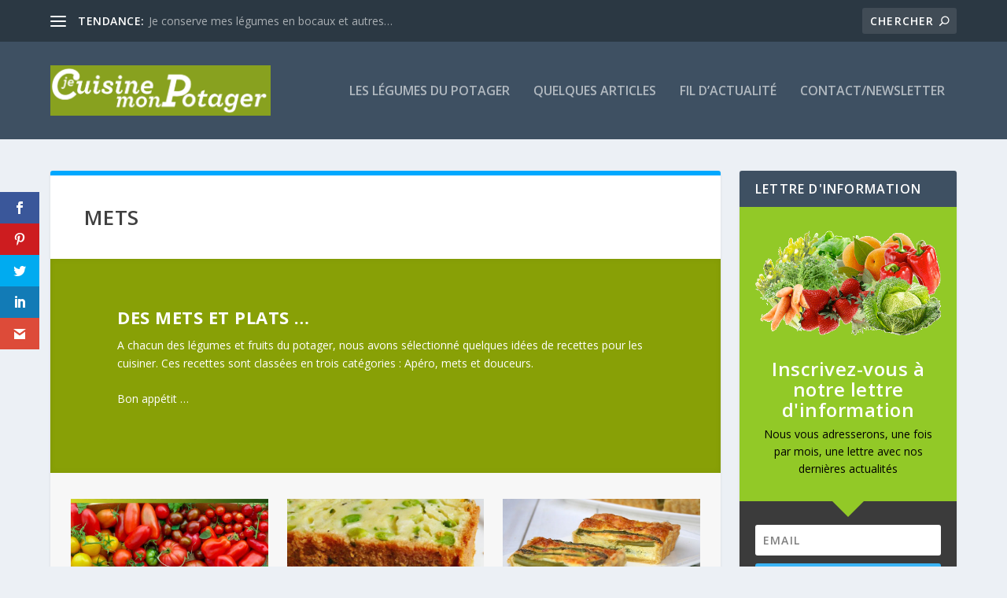

--- FILE ---
content_type: text/html; charset=UTF-8
request_url: https://jecuisinemonpotager.fr/mets/
body_size: 20177
content:
<!DOCTYPE html>
<!--[if IE 6]>
<html id="ie6" lang="fr-FR">
<![endif]-->
<!--[if IE 7]>
<html id="ie7" lang="fr-FR">
<![endif]-->
<!--[if IE 8]>
<html id="ie8" lang="fr-FR">
<![endif]-->
<!--[if !(IE 6) | !(IE 7) | !(IE 8)  ]><!-->
<html lang="fr-FR">
<!--<![endif]-->
<head>
	<meta charset="UTF-8" />
			
	<meta http-equiv="X-UA-Compatible" content="IE=edge">
	<link rel="pingback" href="https://jecuisinemonpotager.fr/xmlrpc.php" />

		<!--[if lt IE 9]>
	<script src="https://jecuisinemonpotager.fr/wp-content/themes/Extra/scripts/ext/html5.js" type="text/javascript"></script>
	<![endif]-->

	<script type="text/javascript">
		document.documentElement.className = 'js';
	</script>

	<script>var et_site_url='https://jecuisinemonpotager.fr';var et_post_id='248581';function et_core_page_resource_fallback(a,b){"undefined"===typeof b&&(b=a.sheet.cssRules&&0===a.sheet.cssRules.length);b&&(a.onerror=null,a.onload=null,a.href?a.href=et_site_url+"/?et_core_page_resource="+a.id+et_post_id:a.src&&(a.src=et_site_url+"/?et_core_page_resource="+a.id+et_post_id))}
</script><meta name='robots' content='index, follow, max-image-preview:large, max-snippet:-1, max-video-preview:-1' />
	<style>img:is([sizes="auto" i], [sizes^="auto," i]) { contain-intrinsic-size: 3000px 1500px }</style>
	
<!-- Google Tag Manager for WordPress by gtm4wp.com -->
<script data-cfasync="false" data-pagespeed-no-defer>
	var gtm4wp_datalayer_name = "dataLayer";
	var dataLayer = dataLayer || [];
</script>
<!-- End Google Tag Manager for WordPress by gtm4wp.com -->
	<!-- This site is optimized with the Yoast SEO plugin v26.8 - https://yoast.com/product/yoast-seo-wordpress/ -->
	<title>Mets - Je cuisine mon potager</title>
	<link rel="canonical" href="https://jecuisinemonpotager.fr/mets/" />
	<meta property="og:locale" content="fr_FR" />
	<meta property="og:type" content="article" />
	<meta property="og:title" content="Mets - Je cuisine mon potager" />
	<meta property="og:description" content="A chacun des légumes et fruits du potager, nous avons sélectionné quelques idées de recettes pour les cuisiner. Ces recettes sont classées en trois catégories : Apéro, mets et douceurs." />
	<meta property="og:url" content="https://jecuisinemonpotager.fr/mets/" />
	<meta property="og:site_name" content="Je cuisine mon potager" />
	<meta property="article:modified_time" content="2020-02-05T14:38:48+00:00" />
	<meta property="og:image" content="https://www.idevaffiliate.com/33300/media/banners/GENERIQUE_728x90_V3-1.gif" />
	<meta name="twitter:card" content="summary_large_image" />
	<meta name="twitter:label1" content="Durée de lecture estimée" />
	<meta name="twitter:data1" content="3 minutes" />
	<script type="application/ld+json" class="yoast-schema-graph">{"@context":"https://schema.org","@graph":[{"@type":"WebPage","@id":"https://jecuisinemonpotager.fr/mets/","url":"https://jecuisinemonpotager.fr/mets/","name":"Mets - Je cuisine mon potager","isPartOf":{"@id":"https://jecuisinemonpotager.fr/#website"},"primaryImageOfPage":{"@id":"https://jecuisinemonpotager.fr/mets/#primaryimage"},"image":{"@id":"https://jecuisinemonpotager.fr/mets/#primaryimage"},"thumbnailUrl":"https://www.idevaffiliate.com/33300/media/banners/GENERIQUE_728x90_V3-1.gif","datePublished":"2017-03-10T22:52:13+00:00","dateModified":"2020-02-05T14:38:48+00:00","breadcrumb":{"@id":"https://jecuisinemonpotager.fr/mets/#breadcrumb"},"inLanguage":"fr-FR","potentialAction":[{"@type":"ReadAction","target":["https://jecuisinemonpotager.fr/mets/"]}]},{"@type":"ImageObject","inLanguage":"fr-FR","@id":"https://jecuisinemonpotager.fr/mets/#primaryimage","url":"https://www.idevaffiliate.com/33300/media/banners/GENERIQUE_728x90_V3-1.gif","contentUrl":"https://www.idevaffiliate.com/33300/media/banners/GENERIQUE_728x90_V3-1.gif"},{"@type":"BreadcrumbList","@id":"https://jecuisinemonpotager.fr/mets/#breadcrumb","itemListElement":[{"@type":"ListItem","position":1,"name":"Accueil","item":"https://jecuisinemonpotager.fr/"},{"@type":"ListItem","position":2,"name":"Mets"}]},{"@type":"WebSite","@id":"https://jecuisinemonpotager.fr/#website","url":"https://jecuisinemonpotager.fr/","name":"Je cuisine mon potager","description":"un site pour mieux connaitre les légumes, mais aussi les différentes façons de les cuisiner, avec quelques idées de recettes","potentialAction":[{"@type":"SearchAction","target":{"@type":"EntryPoint","urlTemplate":"https://jecuisinemonpotager.fr/?s={search_term_string}"},"query-input":{"@type":"PropertyValueSpecification","valueRequired":true,"valueName":"search_term_string"}}],"inLanguage":"fr-FR"}]}</script>
	<!-- / Yoast SEO plugin. -->


<link rel='dns-prefetch' href='//fonts.googleapis.com' />
<link rel='dns-prefetch' href='//www.googletagmanager.com' />
<link rel="alternate" type="application/rss+xml" title="Je cuisine mon potager &raquo; Flux" href="https://jecuisinemonpotager.fr/feed/" />
<link rel="alternate" type="application/rss+xml" title="Je cuisine mon potager &raquo; Flux des commentaires" href="https://jecuisinemonpotager.fr/comments/feed/" />
		<!-- This site uses the Google Analytics by ExactMetrics plugin v8.11.1 - Using Analytics tracking - https://www.exactmetrics.com/ -->
		<!-- Note: ExactMetrics is not currently configured on this site. The site owner needs to authenticate with Google Analytics in the ExactMetrics settings panel. -->
					<!-- No tracking code set -->
				<!-- / Google Analytics by ExactMetrics -->
				<!-- This site uses the Google Analytics by MonsterInsights plugin v9.11.0 - Using Analytics tracking - https://www.monsterinsights.com/ -->
		<!-- Remarque : MonsterInsights n’est actuellement pas configuré sur ce site. Le propriétaire doit authentifier son compte Google Analytics dans les réglages de MonsterInsights.  -->
					<!-- No tracking code set -->
				<!-- / Google Analytics by MonsterInsights -->
		<script type="text/javascript">
/* <![CDATA[ */
window._wpemojiSettings = {"baseUrl":"https:\/\/s.w.org\/images\/core\/emoji\/16.0.1\/72x72\/","ext":".png","svgUrl":"https:\/\/s.w.org\/images\/core\/emoji\/16.0.1\/svg\/","svgExt":".svg","source":{"concatemoji":"https:\/\/jecuisinemonpotager.fr\/wp-includes\/js\/wp-emoji-release.min.js?ver=6.8.3"}};
/*! This file is auto-generated */
!function(s,n){var o,i,e;function c(e){try{var t={supportTests:e,timestamp:(new Date).valueOf()};sessionStorage.setItem(o,JSON.stringify(t))}catch(e){}}function p(e,t,n){e.clearRect(0,0,e.canvas.width,e.canvas.height),e.fillText(t,0,0);var t=new Uint32Array(e.getImageData(0,0,e.canvas.width,e.canvas.height).data),a=(e.clearRect(0,0,e.canvas.width,e.canvas.height),e.fillText(n,0,0),new Uint32Array(e.getImageData(0,0,e.canvas.width,e.canvas.height).data));return t.every(function(e,t){return e===a[t]})}function u(e,t){e.clearRect(0,0,e.canvas.width,e.canvas.height),e.fillText(t,0,0);for(var n=e.getImageData(16,16,1,1),a=0;a<n.data.length;a++)if(0!==n.data[a])return!1;return!0}function f(e,t,n,a){switch(t){case"flag":return n(e,"\ud83c\udff3\ufe0f\u200d\u26a7\ufe0f","\ud83c\udff3\ufe0f\u200b\u26a7\ufe0f")?!1:!n(e,"\ud83c\udde8\ud83c\uddf6","\ud83c\udde8\u200b\ud83c\uddf6")&&!n(e,"\ud83c\udff4\udb40\udc67\udb40\udc62\udb40\udc65\udb40\udc6e\udb40\udc67\udb40\udc7f","\ud83c\udff4\u200b\udb40\udc67\u200b\udb40\udc62\u200b\udb40\udc65\u200b\udb40\udc6e\u200b\udb40\udc67\u200b\udb40\udc7f");case"emoji":return!a(e,"\ud83e\udedf")}return!1}function g(e,t,n,a){var r="undefined"!=typeof WorkerGlobalScope&&self instanceof WorkerGlobalScope?new OffscreenCanvas(300,150):s.createElement("canvas"),o=r.getContext("2d",{willReadFrequently:!0}),i=(o.textBaseline="top",o.font="600 32px Arial",{});return e.forEach(function(e){i[e]=t(o,e,n,a)}),i}function t(e){var t=s.createElement("script");t.src=e,t.defer=!0,s.head.appendChild(t)}"undefined"!=typeof Promise&&(o="wpEmojiSettingsSupports",i=["flag","emoji"],n.supports={everything:!0,everythingExceptFlag:!0},e=new Promise(function(e){s.addEventListener("DOMContentLoaded",e,{once:!0})}),new Promise(function(t){var n=function(){try{var e=JSON.parse(sessionStorage.getItem(o));if("object"==typeof e&&"number"==typeof e.timestamp&&(new Date).valueOf()<e.timestamp+604800&&"object"==typeof e.supportTests)return e.supportTests}catch(e){}return null}();if(!n){if("undefined"!=typeof Worker&&"undefined"!=typeof OffscreenCanvas&&"undefined"!=typeof URL&&URL.createObjectURL&&"undefined"!=typeof Blob)try{var e="postMessage("+g.toString()+"("+[JSON.stringify(i),f.toString(),p.toString(),u.toString()].join(",")+"));",a=new Blob([e],{type:"text/javascript"}),r=new Worker(URL.createObjectURL(a),{name:"wpTestEmojiSupports"});return void(r.onmessage=function(e){c(n=e.data),r.terminate(),t(n)})}catch(e){}c(n=g(i,f,p,u))}t(n)}).then(function(e){for(var t in e)n.supports[t]=e[t],n.supports.everything=n.supports.everything&&n.supports[t],"flag"!==t&&(n.supports.everythingExceptFlag=n.supports.everythingExceptFlag&&n.supports[t]);n.supports.everythingExceptFlag=n.supports.everythingExceptFlag&&!n.supports.flag,n.DOMReady=!1,n.readyCallback=function(){n.DOMReady=!0}}).then(function(){return e}).then(function(){var e;n.supports.everything||(n.readyCallback(),(e=n.source||{}).concatemoji?t(e.concatemoji):e.wpemoji&&e.twemoji&&(t(e.twemoji),t(e.wpemoji)))}))}((window,document),window._wpemojiSettings);
/* ]]> */
</script>
<meta content="Extra Enfant v." name="generator"/><!-- jecuisinemonpotager.fr is managing ads with Advanced Ads 2.0.16 – https://wpadvancedads.com/ --><script id="jecui-ready">
			window.advanced_ads_ready=function(e,a){a=a||"complete";var d=function(e){return"interactive"===a?"loading"!==e:"complete"===e};d(document.readyState)?e():document.addEventListener("readystatechange",(function(a){d(a.target.readyState)&&e()}),{once:"interactive"===a})},window.advanced_ads_ready_queue=window.advanced_ads_ready_queue||[];		</script>
		<style id='wp-emoji-styles-inline-css' type='text/css'>

	img.wp-smiley, img.emoji {
		display: inline !important;
		border: none !important;
		box-shadow: none !important;
		height: 1em !important;
		width: 1em !important;
		margin: 0 0.07em !important;
		vertical-align: -0.1em !important;
		background: none !important;
		padding: 0 !important;
	}
</style>
<link rel='stylesheet' id='wp-block-library-css' href='https://jecuisinemonpotager.fr/wp-includes/css/dist/block-library/style.min.css?ver=6.8.3' type='text/css' media='all' />
<style id='classic-theme-styles-inline-css' type='text/css'>
/*! This file is auto-generated */
.wp-block-button__link{color:#fff;background-color:#32373c;border-radius:9999px;box-shadow:none;text-decoration:none;padding:calc(.667em + 2px) calc(1.333em + 2px);font-size:1.125em}.wp-block-file__button{background:#32373c;color:#fff;text-decoration:none}
</style>
<style id='global-styles-inline-css' type='text/css'>
:root{--wp--preset--aspect-ratio--square: 1;--wp--preset--aspect-ratio--4-3: 4/3;--wp--preset--aspect-ratio--3-4: 3/4;--wp--preset--aspect-ratio--3-2: 3/2;--wp--preset--aspect-ratio--2-3: 2/3;--wp--preset--aspect-ratio--16-9: 16/9;--wp--preset--aspect-ratio--9-16: 9/16;--wp--preset--color--black: #000000;--wp--preset--color--cyan-bluish-gray: #abb8c3;--wp--preset--color--white: #ffffff;--wp--preset--color--pale-pink: #f78da7;--wp--preset--color--vivid-red: #cf2e2e;--wp--preset--color--luminous-vivid-orange: #ff6900;--wp--preset--color--luminous-vivid-amber: #fcb900;--wp--preset--color--light-green-cyan: #7bdcb5;--wp--preset--color--vivid-green-cyan: #00d084;--wp--preset--color--pale-cyan-blue: #8ed1fc;--wp--preset--color--vivid-cyan-blue: #0693e3;--wp--preset--color--vivid-purple: #9b51e0;--wp--preset--gradient--vivid-cyan-blue-to-vivid-purple: linear-gradient(135deg,rgba(6,147,227,1) 0%,rgb(155,81,224) 100%);--wp--preset--gradient--light-green-cyan-to-vivid-green-cyan: linear-gradient(135deg,rgb(122,220,180) 0%,rgb(0,208,130) 100%);--wp--preset--gradient--luminous-vivid-amber-to-luminous-vivid-orange: linear-gradient(135deg,rgba(252,185,0,1) 0%,rgba(255,105,0,1) 100%);--wp--preset--gradient--luminous-vivid-orange-to-vivid-red: linear-gradient(135deg,rgba(255,105,0,1) 0%,rgb(207,46,46) 100%);--wp--preset--gradient--very-light-gray-to-cyan-bluish-gray: linear-gradient(135deg,rgb(238,238,238) 0%,rgb(169,184,195) 100%);--wp--preset--gradient--cool-to-warm-spectrum: linear-gradient(135deg,rgb(74,234,220) 0%,rgb(151,120,209) 20%,rgb(207,42,186) 40%,rgb(238,44,130) 60%,rgb(251,105,98) 80%,rgb(254,248,76) 100%);--wp--preset--gradient--blush-light-purple: linear-gradient(135deg,rgb(255,206,236) 0%,rgb(152,150,240) 100%);--wp--preset--gradient--blush-bordeaux: linear-gradient(135deg,rgb(254,205,165) 0%,rgb(254,45,45) 50%,rgb(107,0,62) 100%);--wp--preset--gradient--luminous-dusk: linear-gradient(135deg,rgb(255,203,112) 0%,rgb(199,81,192) 50%,rgb(65,88,208) 100%);--wp--preset--gradient--pale-ocean: linear-gradient(135deg,rgb(255,245,203) 0%,rgb(182,227,212) 50%,rgb(51,167,181) 100%);--wp--preset--gradient--electric-grass: linear-gradient(135deg,rgb(202,248,128) 0%,rgb(113,206,126) 100%);--wp--preset--gradient--midnight: linear-gradient(135deg,rgb(2,3,129) 0%,rgb(40,116,252) 100%);--wp--preset--font-size--small: 13px;--wp--preset--font-size--medium: 20px;--wp--preset--font-size--large: 36px;--wp--preset--font-size--x-large: 42px;--wp--preset--spacing--20: 0.44rem;--wp--preset--spacing--30: 0.67rem;--wp--preset--spacing--40: 1rem;--wp--preset--spacing--50: 1.5rem;--wp--preset--spacing--60: 2.25rem;--wp--preset--spacing--70: 3.38rem;--wp--preset--spacing--80: 5.06rem;--wp--preset--shadow--natural: 6px 6px 9px rgba(0, 0, 0, 0.2);--wp--preset--shadow--deep: 12px 12px 50px rgba(0, 0, 0, 0.4);--wp--preset--shadow--sharp: 6px 6px 0px rgba(0, 0, 0, 0.2);--wp--preset--shadow--outlined: 6px 6px 0px -3px rgba(255, 255, 255, 1), 6px 6px rgba(0, 0, 0, 1);--wp--preset--shadow--crisp: 6px 6px 0px rgba(0, 0, 0, 1);}:where(.is-layout-flex){gap: 0.5em;}:where(.is-layout-grid){gap: 0.5em;}body .is-layout-flex{display: flex;}.is-layout-flex{flex-wrap: wrap;align-items: center;}.is-layout-flex > :is(*, div){margin: 0;}body .is-layout-grid{display: grid;}.is-layout-grid > :is(*, div){margin: 0;}:where(.wp-block-columns.is-layout-flex){gap: 2em;}:where(.wp-block-columns.is-layout-grid){gap: 2em;}:where(.wp-block-post-template.is-layout-flex){gap: 1.25em;}:where(.wp-block-post-template.is-layout-grid){gap: 1.25em;}.has-black-color{color: var(--wp--preset--color--black) !important;}.has-cyan-bluish-gray-color{color: var(--wp--preset--color--cyan-bluish-gray) !important;}.has-white-color{color: var(--wp--preset--color--white) !important;}.has-pale-pink-color{color: var(--wp--preset--color--pale-pink) !important;}.has-vivid-red-color{color: var(--wp--preset--color--vivid-red) !important;}.has-luminous-vivid-orange-color{color: var(--wp--preset--color--luminous-vivid-orange) !important;}.has-luminous-vivid-amber-color{color: var(--wp--preset--color--luminous-vivid-amber) !important;}.has-light-green-cyan-color{color: var(--wp--preset--color--light-green-cyan) !important;}.has-vivid-green-cyan-color{color: var(--wp--preset--color--vivid-green-cyan) !important;}.has-pale-cyan-blue-color{color: var(--wp--preset--color--pale-cyan-blue) !important;}.has-vivid-cyan-blue-color{color: var(--wp--preset--color--vivid-cyan-blue) !important;}.has-vivid-purple-color{color: var(--wp--preset--color--vivid-purple) !important;}.has-black-background-color{background-color: var(--wp--preset--color--black) !important;}.has-cyan-bluish-gray-background-color{background-color: var(--wp--preset--color--cyan-bluish-gray) !important;}.has-white-background-color{background-color: var(--wp--preset--color--white) !important;}.has-pale-pink-background-color{background-color: var(--wp--preset--color--pale-pink) !important;}.has-vivid-red-background-color{background-color: var(--wp--preset--color--vivid-red) !important;}.has-luminous-vivid-orange-background-color{background-color: var(--wp--preset--color--luminous-vivid-orange) !important;}.has-luminous-vivid-amber-background-color{background-color: var(--wp--preset--color--luminous-vivid-amber) !important;}.has-light-green-cyan-background-color{background-color: var(--wp--preset--color--light-green-cyan) !important;}.has-vivid-green-cyan-background-color{background-color: var(--wp--preset--color--vivid-green-cyan) !important;}.has-pale-cyan-blue-background-color{background-color: var(--wp--preset--color--pale-cyan-blue) !important;}.has-vivid-cyan-blue-background-color{background-color: var(--wp--preset--color--vivid-cyan-blue) !important;}.has-vivid-purple-background-color{background-color: var(--wp--preset--color--vivid-purple) !important;}.has-black-border-color{border-color: var(--wp--preset--color--black) !important;}.has-cyan-bluish-gray-border-color{border-color: var(--wp--preset--color--cyan-bluish-gray) !important;}.has-white-border-color{border-color: var(--wp--preset--color--white) !important;}.has-pale-pink-border-color{border-color: var(--wp--preset--color--pale-pink) !important;}.has-vivid-red-border-color{border-color: var(--wp--preset--color--vivid-red) !important;}.has-luminous-vivid-orange-border-color{border-color: var(--wp--preset--color--luminous-vivid-orange) !important;}.has-luminous-vivid-amber-border-color{border-color: var(--wp--preset--color--luminous-vivid-amber) !important;}.has-light-green-cyan-border-color{border-color: var(--wp--preset--color--light-green-cyan) !important;}.has-vivid-green-cyan-border-color{border-color: var(--wp--preset--color--vivid-green-cyan) !important;}.has-pale-cyan-blue-border-color{border-color: var(--wp--preset--color--pale-cyan-blue) !important;}.has-vivid-cyan-blue-border-color{border-color: var(--wp--preset--color--vivid-cyan-blue) !important;}.has-vivid-purple-border-color{border-color: var(--wp--preset--color--vivid-purple) !important;}.has-vivid-cyan-blue-to-vivid-purple-gradient-background{background: var(--wp--preset--gradient--vivid-cyan-blue-to-vivid-purple) !important;}.has-light-green-cyan-to-vivid-green-cyan-gradient-background{background: var(--wp--preset--gradient--light-green-cyan-to-vivid-green-cyan) !important;}.has-luminous-vivid-amber-to-luminous-vivid-orange-gradient-background{background: var(--wp--preset--gradient--luminous-vivid-amber-to-luminous-vivid-orange) !important;}.has-luminous-vivid-orange-to-vivid-red-gradient-background{background: var(--wp--preset--gradient--luminous-vivid-orange-to-vivid-red) !important;}.has-very-light-gray-to-cyan-bluish-gray-gradient-background{background: var(--wp--preset--gradient--very-light-gray-to-cyan-bluish-gray) !important;}.has-cool-to-warm-spectrum-gradient-background{background: var(--wp--preset--gradient--cool-to-warm-spectrum) !important;}.has-blush-light-purple-gradient-background{background: var(--wp--preset--gradient--blush-light-purple) !important;}.has-blush-bordeaux-gradient-background{background: var(--wp--preset--gradient--blush-bordeaux) !important;}.has-luminous-dusk-gradient-background{background: var(--wp--preset--gradient--luminous-dusk) !important;}.has-pale-ocean-gradient-background{background: var(--wp--preset--gradient--pale-ocean) !important;}.has-electric-grass-gradient-background{background: var(--wp--preset--gradient--electric-grass) !important;}.has-midnight-gradient-background{background: var(--wp--preset--gradient--midnight) !important;}.has-small-font-size{font-size: var(--wp--preset--font-size--small) !important;}.has-medium-font-size{font-size: var(--wp--preset--font-size--medium) !important;}.has-large-font-size{font-size: var(--wp--preset--font-size--large) !important;}.has-x-large-font-size{font-size: var(--wp--preset--font-size--x-large) !important;}
:where(.wp-block-post-template.is-layout-flex){gap: 1.25em;}:where(.wp-block-post-template.is-layout-grid){gap: 1.25em;}
:where(.wp-block-columns.is-layout-flex){gap: 2em;}:where(.wp-block-columns.is-layout-grid){gap: 2em;}
:root :where(.wp-block-pullquote){font-size: 1.5em;line-height: 1.6;}
</style>
<link rel='stylesheet' id='contact-form-7-css' href='https://jecuisinemonpotager.fr/wp-content/plugins/contact-form-7/includes/css/styles.css?ver=6.1.4' type='text/css' media='all' />
<link rel='stylesheet' id='et_monarch-css-css' href='https://jecuisinemonpotager.fr/wp-content/plugins/monarch/css/style.css?ver=1.4.14' type='text/css' media='all' />
<link rel='stylesheet' id='et-gf-open-sans-css' href='https://fonts.googleapis.com/css?family=Open+Sans%3A400%2C700&#038;ver=1.3.12' type='text/css' media='all' />
<link rel='stylesheet' id='parent-style-css' href='https://jecuisinemonpotager.fr/wp-content/themes/Extra/style.css?ver=6.8.3' type='text/css' media='all' />
<link rel='stylesheet' id='child-style-css' href='https://jecuisinemonpotager.fr/wp-content/themes/extra-enfant/style.css?ver=6.8.3' type='text/css' media='all' />
<link rel='stylesheet' id='extra-fonts-css' href='https://fonts.googleapis.com/css?family=Open+Sans:300italic,400italic,600italic,700italic,800italic,400,300,600,700,800&#038;subset=latin,latin-ext' type='text/css' media='all' />
<link rel='stylesheet' id='extra-style-css' href='https://jecuisinemonpotager.fr/wp-content/themes/extra-enfant/style.css?ver=4.7.0' type='text/css' media='all' />
<link rel='stylesheet' id='taxopress-frontend-css-css' href='https://jecuisinemonpotager.fr/wp-content/plugins/simple-tags/assets/frontend/css/frontend.css?ver=3.43.0' type='text/css' media='all' />
<link rel='stylesheet' id='dashicons-css' href='https://jecuisinemonpotager.fr/wp-includes/css/dashicons.min.css?ver=6.8.3' type='text/css' media='all' />
<script type="text/javascript" src="https://jecuisinemonpotager.fr/wp-includes/js/jquery/jquery.min.js?ver=3.7.1" id="jquery-core-js"></script>
<script type="text/javascript" src="https://jecuisinemonpotager.fr/wp-includes/js/jquery/jquery-migrate.min.js?ver=3.4.1" id="jquery-migrate-js"></script>
<script type="text/javascript" src="https://jecuisinemonpotager.fr/wp-content/plugins/simple-tags/assets/frontend/js/frontend.js?ver=3.43.0" id="taxopress-frontend-js-js"></script>
<link rel="https://api.w.org/" href="https://jecuisinemonpotager.fr/wp-json/" /><link rel="alternate" title="JSON" type="application/json" href="https://jecuisinemonpotager.fr/wp-json/wp/v2/pages/248581" /><link rel="EditURI" type="application/rsd+xml" title="RSD" href="https://jecuisinemonpotager.fr/xmlrpc.php?rsd" />
<meta name="generator" content="WordPress 6.8.3" />
<link rel='shortlink' href='https://jecuisinemonpotager.fr/?p=248581' />
<link rel="alternate" title="oEmbed (JSON)" type="application/json+oembed" href="https://jecuisinemonpotager.fr/wp-json/oembed/1.0/embed?url=https%3A%2F%2Fjecuisinemonpotager.fr%2Fmets%2F" />
<link rel="alternate" title="oEmbed (XML)" type="text/xml+oembed" href="https://jecuisinemonpotager.fr/wp-json/oembed/1.0/embed?url=https%3A%2F%2Fjecuisinemonpotager.fr%2Fmets%2F&#038;format=xml" />
<meta name="generator" content="Site Kit by Google 1.170.0" /><style type="text/css" id="et-bloom-custom-css">
					.et_bloom .et_bloom_optin_1 .et_bloom_form_content { background-color: #3b3b3b !important; } .et_bloom .et_bloom_optin_1 .et_bloom_form_container .et_bloom_form_header { background-color: #92c927 !important; } .et_bloom .et_bloom_optin_1 .carrot_edge .et_bloom_form_content:before { border-top-color: #92c927 !important; } .et_bloom .et_bloom_optin_1 .carrot_edge.et_bloom_form_right .et_bloom_form_content:before, .et_bloom .et_bloom_optin_1 .carrot_edge.et_bloom_form_left .et_bloom_form_content:before { border-top-color: transparent !important; border-left-color: #92c927 !important; }
						@media only screen and ( max-width: 767px ) {.et_bloom .et_bloom_optin_1 .carrot_edge.et_bloom_form_right .et_bloom_form_content:before { border-top-color: #92c927 !important; border-left-color: transparent !important; }.et_bloom .et_bloom_optin_1 .carrot_edge.et_bloom_form_left .et_bloom_form_content:after { border-bottom-color: #92c927 !important; border-left-color: transparent !important; }
						}.et_bloom .et_bloom_optin_1 .et_bloom_form_content button { background-color: #3bb4f5 !important; } .et_bloom .et_bloom_optin_1 .et_bloom_form_content .et_bloom_fields i { color: #3bb4f5 !important; } .et_bloom .et_bloom_optin_1 .et_bloom_form_content .et_bloom_custom_field_radio i:before { background: #3bb4f5 !important; } .et_bloom .et_bloom_optin_1 .et_bloom_form_content button { background-color: #3bb4f5 !important; } .et_bloom .et_bloom_optin_1 .et_bloom_form_container h2, .et_bloom .et_bloom_optin_1 .et_bloom_form_container h2 span, .et_bloom .et_bloom_optin_1 .et_bloom_form_container h2 strong { font-family: "Open Sans", Helvetica, Arial, Lucida, sans-serif; }.et_bloom .et_bloom_optin_1 .et_bloom_form_container p, .et_bloom .et_bloom_optin_1 .et_bloom_form_container p span, .et_bloom .et_bloom_optin_1 .et_bloom_form_container p strong, .et_bloom .et_bloom_optin_1 .et_bloom_form_container form input, .et_bloom .et_bloom_optin_1 .et_bloom_form_container form button span { font-family: "Open Sans", Helvetica, Arial, Lucida, sans-serif; } 
				</style><link rel="preload" href="https://jecuisinemonpotager.fr/wp-content/plugins/bloom/core/admin/fonts/modules.ttf" as="font" crossorigin="anonymous">
<!-- Google Tag Manager for WordPress by gtm4wp.com -->
<!-- GTM Container placement set to footer -->
<script data-cfasync="false" data-pagespeed-no-defer>
</script>
<!-- End Google Tag Manager for WordPress by gtm4wp.com --><style type="text/css" id="et-social-custom-css">
				 
			</style><!--buffer start custom--!>
<!--start callback custom--!>

<meta name="viewport" content="width=device-width, initial-scale=1.0, maximum-scale=1.0, user-scalable=1" /><link rel="shortcut icon" href="https://jecuisinemonpotager.fr/wp-content/uploads/2017/03/Favicon.jpg" /><script  async src="https://pagead2.googlesyndication.com/pagead/js/adsbygoogle.js?client=ca-pub-2810185185290945" crossorigin="anonymous"></script><link rel="stylesheet" id="et-extra-customizer-global-cached-inline-styles" href="https://jecuisinemonpotager.fr/wp-content/et-cache/global/et-extra-customizer-global-17677157962673.min.css" onerror="et_core_page_resource_fallback(this, true)" onload="et_core_page_resource_fallback(this)" /></head>
<body class="wp-singular page-template-default page page-id-248581 wp-theme-Extra wp-child-theme-extra-enfant et_bloom et_monarch et_extra et_pb_pagebuilder_layout et_fixed_nav et_pb_gutters3 et_primary_nav_dropdown_animation_Default et_secondary_nav_dropdown_animation_Default with_sidebar with_sidebar_right et_includes_sidebar et-db et_minified_js et_minified_css aa-prefix-jecui-">
	<div id="page-container" class="page-container">
				<!-- Header -->
		<header class="header left-right">
						<!-- #top-header -->
			<div id="top-header" style="">
				<div class="container">

					<!-- Secondary Nav -->
											<div id="et-secondary-nav" class="et-trending">
						
							<!-- ET Trending -->
							<div id="et-trending">

								<!-- ET Trending Button -->
								<a id="et-trending-button" href="#" title="">
									<span></span>
									<span></span>
									<span></span>
								</a>

								<!-- ET Trending Label -->
								<h4 id="et-trending-label">
									TENDANCE:								</h4>

								<!-- ET Trending Post Loop -->
								<div id='et-trending-container'>
																											<div id="et-trending-post-248052" class="et-trending-post et-trending-latest">
											<a href="https://jecuisinemonpotager.fr/je-conserve-mes-legumes/">Je conserve mes légumes en bocaux et autres&#8230;</a>
										</div>
																			<div id="et-trending-post-1524" class="et-trending-post">
											<a href="https://jecuisinemonpotager.fr/cuisiner-les-fanes-et-epluchures-de-vos-legumes/">Cuisiner les fanes et épluchures de vos légumes</a>
										</div>
																			<div id="et-trending-post-1425" class="et-trending-post">
											<a href="https://jecuisinemonpotager.fr/les-herbes-aromatiques-dans-la-cuisine/">Les herbes aromatiques dans la cuisine</a>
										</div>
																									</div>
							</div>
							
												</div>
					
					<!-- #et-info -->
					<div id="et-info">

						
						<!-- .et-extra-social-icons -->
						<ul class="et-extra-social-icons" style="">
																																																																																																																																																																																																																																																																																																																																																																																																																																																																																																																																																																																																																																																																																															</ul>
						
						<!-- .et-top-search -->
												<div class="et-top-search" style="">
							<form role="search" class="et-search-form" method="get" action="https://jecuisinemonpotager.fr/">
			<input type="search" class="et-search-field" placeholder="Chercher" value="" name="s" title="Rechercher:" />
			<button class="et-search-submit"></button>
		</form>						</div>
						
						<!-- cart -->
											</div>
				</div><!-- /.container -->
			</div><!-- /#top-header -->

			
			<!-- Main Header -->
			<div id="main-header-wrapper">
				<div id="main-header" data-fixed-height="80">
					<div class="container">
					<!-- ET Ad -->
						
						
						<!-- Logo -->
						<a class="logo" href="https://jecuisinemonpotager.fr/" data-fixed-height="51">
							<img src="https://jecuisinemonpotager.fr/wp-content/uploads/2014/11/Logo-01.jpg" alt="Je cuisine mon potager" id="logo" />
						</a>

						
						<!-- ET Navigation -->
						<div id="et-navigation" class="">
							<ul id="et-menu" class="nav"><li id="menu-item-248517" class="menu-item menu-item-type-post_type menu-item-object-page menu-item-248517"><a href="https://jecuisinemonpotager.fr/legume_potager/">Les légumes du potager</a></li>
<li id="menu-item-248576" class="menu-item menu-item-type-post_type menu-item-object-page menu-item-248576"><a href="https://jecuisinemonpotager.fr/articles-potager-recette-cuisine/">Quelques articles</a></li>
<li id="menu-item-249417" class="menu-item menu-item-type-post_type menu-item-object-page menu-item-249417"><a href="https://jecuisinemonpotager.fr/fil-actualite-errance/">Fil d&rsquo;actualité</a></li>
<li id="menu-item-249077" class="menu-item menu-item-type-post_type menu-item-object-page menu-item-249077"><a href="https://jecuisinemonpotager.fr/contact-cuisine-2/">Contact/Newsletter</a></li>
</ul>							<div id="et-mobile-navigation">
			<span class="show-menu">
				<div class="show-menu-button">
					<span></span>
					<span></span>
					<span></span>
				</div>
				<p>Sélectionner une page</p>
			</span>
			<nav>
			</nav>
		</div> <!-- /#et-mobile-navigation -->						</div><!-- /#et-navigation -->
					</div><!-- /.container -->
				</div><!-- /#main-header -->
			</div><!-- /#main-header-wrapper -->

		</header>

				<div id="main-content">
	<div class="container">
		<div id="content-area" class="with_sidebar with_sidebar_right clearfix">
			<div class="et_pb_extra_column_main">
								<article id="post-248581" class="post-248581 page type-page status-publish hentry">
					<div class="post-wrap">
												<h1 class="entry-title">Mets</h1>
												<div class="post-content entry-content">
							<div id="et-boc" class="et-boc">
			
		<div class="et-l et-l--post">
			<div class="et_builder_inner_content et_pb_gutters3">
		<div class="et_pb_section et_pb_section_0 et_pb_with_background et_pb_inner_shadow et_pb_fullwidth_section et_section_regular" >
				
				
				
				
					<section class="et_pb_module et_pb_fullwidth_header et_pb_fullwidth_header_0 et_hover_enabled et_pb_text_align_left et_pb_bg_layout_dark">
				
				
				<div class="et_pb_fullwidth_header_container left">
					<div class="header-content-container center">
					<div class="header-content">
						
						
						
						<div class="et_pb_header_content_wrapper"><h2>Des mets et plats &#8230;</h2>
<p>A chacun des légumes et fruits du potager, nous avons sélectionné quelques idées de recettes pour les cuisiner. Ces recettes sont classées en trois catégories : Apéro, mets et douceurs.</p>
<p>Bon appétit …</div>
						
					</div>
				</div>
					
				</div>
				<div class="et_pb_fullwidth_header_overlay"></div>
				<div class="et_pb_fullwidth_header_scroll"></div>
			</section><div class="et_pb_module et_pb_fullwidth_code et_pb_fullwidth_code_0  et_pb_text_align_center">
				
				
				<div class="et_pb_code_inner"><p style="text-align: center;">

<a href="https://www.idevaffiliate.com/33300/115-6-1-16.html" target="_blank" rel="noopener noreferrer"><img fetchpriority="high" decoding="async" style="border:0px" src="https://www.idevaffiliate.com/33300/media/banners/GENERIQUE_728x90_V3-1.gif" width="728" height="90" alt=""></a></p> </div>
			</div> <!-- .et_pb_fullwidth_code -->
				
				
			</div> <!-- .et_pb_section --><div class="et_pb_section et_pb_section_1 et_pb_with_background et_section_regular" >
				
				
				
				
					<div class="et_pb_row et_pb_row_0 et_pb_row_fullwidth et_pb_gutters2">
				<div class="et_pb_column et_pb_column_4_4 et_pb_column_0  et_pb_css_mix_blend_mode_passthrough et-last-child">
				
				
				<div class="et_pb_module et_pb_blog_0 et_pb_blog_grid_wrapper">
					<div class="et_pb_blog_grid clearfix ">
					
					
					<div class="et_pb_ajax_pagination_container">
						<div class="et_pb_salvattore_content" data-columns>
			<article id="post-255990" class="et_pb_post clearfix et_pb_has_overlay et_pb_blog_item_0_0 post-255990 post type-post status-publish format-standard has-post-thumbnail hentry category-actualite category-les-recettes category-mets et-has-post-format-content et_post_format-et-post-format-standard">

				<div class="et_pb_image_container"><a href="https://jecuisinemonpotager.fr/les-tomates-de-savoureuses-recettes-pour-rougir-de-plaisir/" class="entry-featured-image-url"><img loading="lazy" decoding="async" src="https://jecuisinemonpotager.fr/wp-content/uploads/2020/08/JCmP-Actualite-61-Tomate-400x250.jpg" alt="Les tomates : de savoureuses recettes pour rougir de plaisir" class="" srcset="https://jecuisinemonpotager.fr/wp-content/uploads/2020/08/JCmP-Actualite-61-Tomate.jpg 479w, https://jecuisinemonpotager.fr/wp-content/uploads/2020/08/JCmP-Actualite-61-Tomate-400x250.jpg 480w " sizes="auto, (max-width:479px) 479px, 100vw "  width="400" height="250" /><span class="et_overlay et_pb_inline_icon" data-icon="&#x54;"></span></a></div> <!-- .et_pb_image_container -->
														<h2 class="entry-title"><a href="https://jecuisinemonpotager.fr/les-tomates-de-savoureuses-recettes-pour-rougir-de-plaisir/">Les tomates : de savoureuses recettes pour rougir de plaisir</a></h2>
				
					<p class="post-meta"><span class="published">2 Juil 2024</span> | <a href="https://jecuisinemonpotager.fr/category/actualite/" rel="tag">Actualité</a>, <a href="https://jecuisinemonpotager.fr/category/les-recettes/" rel="tag">Les recettes</a>, <a href="https://jecuisinemonpotager.fr/category/mets/" rel="tag">mets</a> | 0 Commentaire</p><div class="post-content"><div class="post-content-inner"><p>La tomate, aliment minceur par excellence, est l&rsquo;incontournable du potager et des plats d&rsquo;été. La tomate est un fruit, elle doit rester conserver à l’air libre, dans une corbeille à fruits hors du frigo et lavé au dernier moment. </p>
</div></div>			
			</article> <!-- .et_pb_post -->
				
			<article id="post-1620" class="et_pb_post clearfix et_pb_has_overlay et_pb_blog_item_0_1 post-1620 post type-post status-publish format-standard has-post-thumbnail hentry category-actualite category-apero category-les-recettes category-mets tag-chevre tag-petit-pois et-has-post-format-content et_post_format-et-post-format-standard">

				<div class="et_pb_image_container"><a href="https://jecuisinemonpotager.fr/recette-petitpois-chevre-nigelle/" class="entry-featured-image-url"><img loading="lazy" decoding="async" src="https://jecuisinemonpotager.fr/wp-content/uploads/2014/11/Recette-PetitPois-PetitChef.jpg" alt="Cake aux petits pois, chèvre et nigelle" class="" srcset="https://jecuisinemonpotager.fr/wp-content/uploads/2014/11/Recette-PetitPois-PetitChef.jpg 479w, https://jecuisinemonpotager.fr/wp-content/uploads/2014/11/Recette-PetitPois-PetitChef.jpg 480w " sizes="auto, (max-width:479px) 479px, 100vw "  width="400" height="250" /><span class="et_overlay et_pb_inline_icon" data-icon="&#x54;"></span></a></div> <!-- .et_pb_image_container -->
														<h2 class="entry-title"><a href="https://jecuisinemonpotager.fr/recette-petitpois-chevre-nigelle/">Cake aux petits pois, chèvre et nigelle</a></h2>
				
					<p class="post-meta"><span class="published">1 Avr 2024</span> | <a href="https://jecuisinemonpotager.fr/category/actualite/" rel="tag">Actualité</a>, <a href="https://jecuisinemonpotager.fr/category/apero/" rel="tag">Apéro</a>, <a href="https://jecuisinemonpotager.fr/category/les-recettes/" rel="tag">Les recettes</a>, <a href="https://jecuisinemonpotager.fr/category/mets/" rel="tag">mets</a> | 0 Commentaire</p><div class="post-content"><div class="post-content-inner"><p>Un cake extrêmement parfumé et moelleux comme on les aime ... Ingrédients : 150g de petits pois surgelé 50g de chèvre en bûche 1cc bombée de graines de Nigelle 180g de farine T65 5cl d'huile de noix 5cl d'huile d'olive 10cl de lait 3 œufs 3/4 d'un sachet de levure...</p>
</div></div>			
			</article> <!-- .et_pb_post -->
				
			<article id="post-1148" class="et_pb_post clearfix et_pb_has_overlay et_pb_blog_item_0_2 post-1148 post type-post status-publish format-standard has-post-thumbnail hentry category-actualite category-apero category-les-recettes category-mets tag-asperge tag-parmesan tag-tarte et-has-post-format-content et_post_format-et-post-format-standard">

				<div class="et_pb_image_container"><a href="https://jecuisinemonpotager.fr/recette-tarte-asperges-parmesan/" class="entry-featured-image-url"><img loading="lazy" decoding="async" src="https://jecuisinemonpotager.fr/wp-content/uploads/2014/10/Recette-Asperge-GourmandeToquee.jpg" alt="Tarte aux asperges et parmesan" class="" srcset="https://jecuisinemonpotager.fr/wp-content/uploads/2014/10/Recette-Asperge-GourmandeToquee.jpg 479w, https://jecuisinemonpotager.fr/wp-content/uploads/2014/10/Recette-Asperge-GourmandeToquee.jpg 480w " sizes="auto, (max-width:479px) 479px, 100vw "  width="400" height="250" /><span class="et_overlay et_pb_inline_icon" data-icon="&#x54;"></span></a></div> <!-- .et_pb_image_container -->
														<h2 class="entry-title"><a href="https://jecuisinemonpotager.fr/recette-tarte-asperges-parmesan/">Tarte aux asperges et parmesan</a></h2>
				
					<p class="post-meta"><span class="published">17 Mar 2024</span> | <a href="https://jecuisinemonpotager.fr/category/actualite/" rel="tag">Actualité</a>, <a href="https://jecuisinemonpotager.fr/category/apero/" rel="tag">Apéro</a>, <a href="https://jecuisinemonpotager.fr/category/les-recettes/" rel="tag">Les recettes</a>, <a href="https://jecuisinemonpotager.fr/category/mets/" rel="tag">mets</a> | 0 Commentaire</p><div class="post-content"><div class="post-content-inner"><p>Les asperges arrivent et on s’en donne à coeur joie ! cuites, crues, froides ou chaudes c&rsquo;est toujours un régal.</p>
</div></div>			
			</article> <!-- .et_pb_post -->
				
			<article id="post-1130" class="et_pb_post clearfix et_pb_has_overlay et_pb_blog_item_0_3 post-1130 post type-post status-publish format-standard has-post-thumbnail hentry category-actualite category-les-recettes category-mets tag-asperge tag-concombre tag-quinoa tag-radis tag-tomate-cerise et-has-post-format-content et_post_format-et-post-format-standard">

				<div class="et_pb_image_container"><a href="https://jecuisinemonpotager.fr/recette-asperges-salade-quinoa/" class="entry-featured-image-url"><img loading="lazy" decoding="async" src="https://jecuisinemonpotager.fr/wp-content/uploads/2014/10/Recette-Asperge-FaitPeterLaRecette.jpg" alt="Salade de quinoa aux asperges" class="" srcset="https://jecuisinemonpotager.fr/wp-content/uploads/2014/10/Recette-Asperge-FaitPeterLaRecette.jpg 479w, https://jecuisinemonpotager.fr/wp-content/uploads/2014/10/Recette-Asperge-FaitPeterLaRecette.jpg 480w " sizes="auto, (max-width:479px) 479px, 100vw "  width="400" height="250" /><span class="et_overlay et_pb_inline_icon" data-icon="&#x54;"></span></a></div> <!-- .et_pb_image_container -->
														<h2 class="entry-title"><a href="https://jecuisinemonpotager.fr/recette-asperges-salade-quinoa/">Salade de quinoa aux asperges</a></h2>
				
					<p class="post-meta"><span class="published">17 Mar 2024</span> | <a href="https://jecuisinemonpotager.fr/category/actualite/" rel="tag">Actualité</a>, <a href="https://jecuisinemonpotager.fr/category/les-recettes/" rel="tag">Les recettes</a>, <a href="https://jecuisinemonpotager.fr/category/mets/" rel="tag">mets</a> | 0 Commentaire</p><div class="post-content"><div class="post-content-inner"><p>Les asperges arrivent et on s’en donne à coeur joie ! cuites, crues, froides ou chaudes c&rsquo;est toujours un régal.</p>
</div></div>			
			</article> <!-- .et_pb_post -->
				
			<article id="post-1122" class="et_pb_post clearfix et_pb_has_overlay et_pb_blog_item_0_4 post-1122 post type-post status-publish format-standard has-post-thumbnail hentry category-actualite category-les-recettes category-mets tag-asperge tag-chorizo tag-flan tag-parmesan et-has-post-format-content et_post_format-et-post-format-standard">

				<div class="et_pb_image_container"><a href="https://jecuisinemonpotager.fr/recette-asperges-chorizo-parmesan/" class="entry-featured-image-url"><img loading="lazy" decoding="async" src="https://jecuisinemonpotager.fr/wp-content/uploads/2014/10/Recette-Asperge-Marinette.jpg" alt="Flan aux asperges, chorizo et parmesan" class="" srcset="https://jecuisinemonpotager.fr/wp-content/uploads/2014/10/Recette-Asperge-Marinette.jpg 479w, https://jecuisinemonpotager.fr/wp-content/uploads/2014/10/Recette-Asperge-Marinette.jpg 480w " sizes="auto, (max-width:479px) 479px, 100vw "  width="400" height="250" /><span class="et_overlay et_pb_inline_icon" data-icon="&#x54;"></span></a></div> <!-- .et_pb_image_container -->
														<h2 class="entry-title"><a href="https://jecuisinemonpotager.fr/recette-asperges-chorizo-parmesan/">Flan aux asperges, chorizo et parmesan</a></h2>
				
					<p class="post-meta"><span class="published">17 Mar 2024</span> | <a href="https://jecuisinemonpotager.fr/category/actualite/" rel="tag">Actualité</a>, <a href="https://jecuisinemonpotager.fr/category/les-recettes/" rel="tag">Les recettes</a>, <a href="https://jecuisinemonpotager.fr/category/mets/" rel="tag">mets</a> | 0 Commentaire</p><div class="post-content"><div class="post-content-inner"><p>Les asperges arrivent et on s’en donne à cœur joie ! cuites, crues, froides ou chaudes c&rsquo;est toujours un régal.</p>
</div></div>			
			</article> <!-- .et_pb_post -->
				
			<article id="post-1117" class="et_pb_post clearfix et_pb_has_overlay et_pb_blog_item_0_5 post-1117 post type-post status-publish format-standard has-post-thumbnail hentry category-actualite category-les-recettes category-mets tag-asperge tag-marsala tag-sabayon et-has-post-format-content et_post_format-et-post-format-standard">

				<div class="et_pb_image_container"><a href="https://jecuisinemonpotager.fr/recette-asperges-sabayon-marsala/" class="entry-featured-image-url"><img loading="lazy" decoding="async" src="https://jecuisinemonpotager.fr/wp-content/uploads/2014/10/Recette-Asperge-SuperToinette.jpg" alt="Asperges en sabayon au Marsala" class="" srcset="https://jecuisinemonpotager.fr/wp-content/uploads/2014/10/Recette-Asperge-SuperToinette.jpg 479w, https://jecuisinemonpotager.fr/wp-content/uploads/2014/10/Recette-Asperge-SuperToinette.jpg 480w " sizes="auto, (max-width:479px) 479px, 100vw "  width="400" height="250" /><span class="et_overlay et_pb_inline_icon" data-icon="&#x54;"></span></a></div> <!-- .et_pb_image_container -->
														<h2 class="entry-title"><a href="https://jecuisinemonpotager.fr/recette-asperges-sabayon-marsala/">Asperges en sabayon au Marsala</a></h2>
				
					<p class="post-meta"><span class="published">17 Mar 2024</span> | <a href="https://jecuisinemonpotager.fr/category/actualite/" rel="tag">Actualité</a>, <a href="https://jecuisinemonpotager.fr/category/les-recettes/" rel="tag">Les recettes</a>, <a href="https://jecuisinemonpotager.fr/category/mets/" rel="tag">mets</a> | 0 Commentaire</p><div class="post-content"><div class="post-content-inner"><p>Les asperges arrivent et on s’en donne à cœur joie ! cuites, crues, froides ou chaudes c&rsquo;est toujours un régal.</p>
</div></div>			
			</article> <!-- .et_pb_post -->
				
			<article id="post-1108" class="et_pb_post clearfix et_pb_has_overlay et_pb_blog_item_0_6 post-1108 post type-post status-publish format-standard has-post-thumbnail hentry category-actualite category-les-recettes category-mets tag-asperge tag-oeuf-de-caille et-has-post-format-content et_post_format-et-post-format-standard">

				<div class="et_pb_image_container"><a href="https://jecuisinemonpotager.fr/recette-asperges-oeufdecaille/" class="entry-featured-image-url"><img loading="lazy" decoding="async" src="https://jecuisinemonpotager.fr/wp-content/uploads/2014/10/Recette-Asperge-ArtGastronomie.jpg" alt="Asperges vertes et œufs de caille" class="" srcset="https://jecuisinemonpotager.fr/wp-content/uploads/2014/10/Recette-Asperge-ArtGastronomie.jpg 479w, https://jecuisinemonpotager.fr/wp-content/uploads/2014/10/Recette-Asperge-ArtGastronomie.jpg 480w " sizes="auto, (max-width:479px) 479px, 100vw "  width="400" height="250" /><span class="et_overlay et_pb_inline_icon" data-icon="&#x54;"></span></a></div> <!-- .et_pb_image_container -->
														<h2 class="entry-title"><a href="https://jecuisinemonpotager.fr/recette-asperges-oeufdecaille/">Asperges vertes et œufs de caille</a></h2>
				
					<p class="post-meta"><span class="published">17 Mar 2024</span> | <a href="https://jecuisinemonpotager.fr/category/actualite/" rel="tag">Actualité</a>, <a href="https://jecuisinemonpotager.fr/category/les-recettes/" rel="tag">Les recettes</a>, <a href="https://jecuisinemonpotager.fr/category/mets/" rel="tag">mets</a> | 0 Commentaire</p><div class="post-content"><div class="post-content-inner"><p>Les asperges arrivent et on s’en donne à coeur joie ! cuites, crues, froides ou chaudes c&rsquo;est toujours un régal.</p>
</div></div>			
			</article> <!-- .et_pb_post -->
				
			<article id="post-1102" class="et_pb_post clearfix et_pb_has_overlay et_pb_blog_item_0_7 post-1102 post type-post status-publish format-standard has-post-thumbnail hentry category-actualite category-les-recettes category-mets tag-asperge et-has-post-format-content et_post_format-et-post-format-standard">

				<div class="et_pb_image_container"><a href="https://jecuisinemonpotager.fr/recette-asperge-proscuitto/" class="entry-featured-image-url"><img loading="lazy" decoding="async" src="https://jecuisinemonpotager.fr/wp-content/uploads/2014/10/Recette-Asperge-Doumdoum.jpg" alt="Asperges au prosciutto et au p&rsquo;tit bonheur" class="" srcset="https://jecuisinemonpotager.fr/wp-content/uploads/2014/10/Recette-Asperge-Doumdoum.jpg 479w, https://jecuisinemonpotager.fr/wp-content/uploads/2014/10/Recette-Asperge-Doumdoum.jpg 480w " sizes="auto, (max-width:479px) 479px, 100vw "  width="400" height="250" /><span class="et_overlay et_pb_inline_icon" data-icon="&#x54;"></span></a></div> <!-- .et_pb_image_container -->
														<h2 class="entry-title"><a href="https://jecuisinemonpotager.fr/recette-asperge-proscuitto/">Asperges au prosciutto et au p&rsquo;tit bonheur</a></h2>
				
					<p class="post-meta"><span class="published">17 Mar 2024</span> | <a href="https://jecuisinemonpotager.fr/category/actualite/" rel="tag">Actualité</a>, <a href="https://jecuisinemonpotager.fr/category/les-recettes/" rel="tag">Les recettes</a>, <a href="https://jecuisinemonpotager.fr/category/mets/" rel="tag">mets</a> | 0 Commentaire</p><div class="post-content"><div class="post-content-inner"><p>Les asperges arrivent et on s’en donne à coeur joie ! cuites, crues, froides ou chaudes c&rsquo;est toujours un régal.</p>
</div></div>			
			</article> <!-- .et_pb_post -->
				
			<article id="post-1024" class="et_pb_post clearfix et_pb_has_overlay et_pb_blog_item_0_8 post-1024 post type-post status-publish format-standard has-post-thumbnail hentry category-actualite category-les-recettes category-mets tag-carotte tag-soja et-has-post-format-content et_post_format-et-post-format-standard">

				<div class="et_pb_image_container"><a href="https://jecuisinemonpotager.fr/recette-tagliatelles-carottes-soja/" class="entry-featured-image-url"><img loading="lazy" decoding="async" src="https://jecuisinemonpotager.fr/wp-content/uploads/2014/10/Recette-Carotte-SenteurSaveur-1-400x250.jpg" alt="Tagliatelles de carottes à la sauce soja" class="" srcset="https://jecuisinemonpotager.fr/wp-content/uploads/2014/10/Recette-Carotte-SenteurSaveur-1.jpg 479w, https://jecuisinemonpotager.fr/wp-content/uploads/2014/10/Recette-Carotte-SenteurSaveur-1-400x250.jpg 480w " sizes="auto, (max-width:479px) 479px, 100vw "  width="400" height="250" /><span class="et_overlay et_pb_inline_icon" data-icon="&#x54;"></span></a></div> <!-- .et_pb_image_container -->
														<h2 class="entry-title"><a href="https://jecuisinemonpotager.fr/recette-tagliatelles-carottes-soja/">Tagliatelles de carottes à la sauce soja</a></h2>
				
					<p class="post-meta"><span class="published">21 Jan 2024</span> | <a href="https://jecuisinemonpotager.fr/category/actualite/" rel="tag">Actualité</a>, <a href="https://jecuisinemonpotager.fr/category/les-recettes/" rel="tag">Les recettes</a>, <a href="https://jecuisinemonpotager.fr/category/mets/" rel="tag">mets</a> | 0 Commentaire</p><div class="post-content"><div class="post-content-inner"><p>Tagliatelles de carottes à la sauce soja : Recette légère, parfumée et assaisonnée à la sauce soja qui rend les carottes fondantes et délicieuses.</p>
</div></div>			
			</article> <!-- .et_pb_post -->
				</div><!-- .et_pb_salvattore_content --><div><nav class="post-nav">
	<div class="nav-links clearfix">
		<div class="nav-link nav-link-prev">
			<a href="https://jecuisinemonpotager.fr/mets/page/2/?et_blog" ><span class="button">Entrées plus anciennes</span></a>		</div>
		<div class="nav-link nav-link-next">
					</div>
	</div>
</nav></div></div> <!-- .et_pb_posts -->
					</div>
					 
				</div>
			</div> <!-- .et_pb_column -->
				
				
			</div> <!-- .et_pb_row -->
				
				
			</div> <!-- .et_pb_section --><div class="et_pb_section et_pb_section_3 et_pb_with_background et_section_regular" >
				
				
				
				
					<div class="et_pb_row et_pb_row_1">
				<div class="et_pb_column et_pb_column_4_4 et_pb_column_1  et_pb_css_mix_blend_mode_passthrough et-last-child">
				
				
				<div class="et_pb_module et_pb_code et_pb_code_0  et_pb_text_align_center">
				
				
				<div class="et_pb_code_inner"><script async src="https://pagead2.googlesyndication.com/pagead/js/adsbygoogle.js"></script>
<!-- JCmP Annonce Automatique -->
<ins class="adsbygoogle"
     style="display:block"
     data-ad-client="ca-pub-2810185185290945"
     data-ad-slot="5411197968"
     data-ad-format="auto"
     data-full-width-responsive="true"></ins>
<script>
     (adsbygoogle = window.adsbygoogle || []).push({});
</script></div>
			</div> <!-- .et_pb_code --><div class="et_pb_module et_pb_divider et_pb_divider_0 et_pb_divider_position_ et_pb_space"><div class="et_pb_divider_internal"></div></div><div class="et_pb_module et_pb_text et_pb_text_0  et_pb_text_align_center et_pb_bg_layout_light">
				
				
				<div class="et_pb_text_inner"><p><span class="stpexplan"><code>[st_tag_cloud]</code></span></p></div>
			</div> <!-- .et_pb_text --><div class="et_pb_module et_pb_divider et_pb_divider_1 et_pb_divider_position_ et_pb_space"><div class="et_pb_divider_internal"></div></div>
			</div> <!-- .et_pb_column -->
				
				
			</div> <!-- .et_pb_row -->
				
				
			</div> <!-- .et_pb_section -->		</div><!-- .et_builder_inner_content -->
	</div><!-- .et-l -->
	
			
		</div><!-- #et-boc -->
		<span class="et_bloom_bottom_trigger"></span>													</div>
					</div><!-- /.post-wrap -->
				</article>
											</div><!-- /.et_pb_extra_column.et_pb_extra_column_main -->

			<div class="et_pb_extra_column_sidebar">
	<div id="bloomwidget-2" class="et_pb_widget widget_bloomwidget"><h4 class="widgettitle">Lettre d&#039;information</h4>
				<div class='et_bloom_widget_content et_bloom_make_form_visible et_bloom_optin et_bloom_optin_2' style='display: none;' data-success_action_details='redirect_url|https://jecuisinemonpotager.fr/fil-actualite-errance/'>
					<style type="text/css">.et_bloom .et_bloom_optin_2 .et_bloom_form_content { background-color: #3b3b3b !important; } .et_bloom .et_bloom_optin_2 .et_bloom_form_container .et_bloom_form_header { background-color: #92c927 !important; } .et_bloom .et_bloom_optin_2 .carrot_edge .et_bloom_form_content:before { border-top-color: #92c927 !important; } .et_bloom .et_bloom_optin_2 .carrot_edge.et_bloom_form_right .et_bloom_form_content:before, .et_bloom .et_bloom_optin_2 .carrot_edge.et_bloom_form_left .et_bloom_form_content:before { border-top-color: transparent !important; border-left-color: #92c927 !important; }
						@media only screen and ( max-width: 767px ) {.et_bloom .et_bloom_optin_2 .carrot_edge.et_bloom_form_right .et_bloom_form_content:before { border-top-color: #92c927 !important; border-left-color: transparent !important; }.et_bloom .et_bloom_optin_2 .carrot_edge.et_bloom_form_left .et_bloom_form_content:after { border-bottom-color: #92c927 !important; border-left-color: transparent !important; }
						}.et_bloom .et_bloom_optin_2 .et_bloom_form_content button { background-color: #3bb4f5 !important; } .et_bloom .et_bloom_optin_2 .et_bloom_form_content .et_bloom_fields i { color: #3bb4f5 !important; } .et_bloom .et_bloom_optin_2 .et_bloom_form_content .et_bloom_custom_field_radio i:before { background: #3bb4f5 !important; } .et_bloom .et_bloom_optin_2 .et_bloom_form_content button { background-color: #3bb4f5 !important; } .et_bloom .et_bloom_optin_2 .et_bloom_form_container h2, .et_bloom .et_bloom_optin_2 .et_bloom_form_container h2 span, .et_bloom .et_bloom_optin_2 .et_bloom_form_container h2 strong { font-family: "Open Sans", Helvetica, Arial, Lucida, sans-serif; }.et_bloom .et_bloom_optin_2 .et_bloom_form_container p, .et_bloom .et_bloom_optin_2 .et_bloom_form_container p span, .et_bloom .et_bloom_optin_2 .et_bloom_form_container p strong, .et_bloom .et_bloom_optin_2 .et_bloom_form_container form input, .et_bloom .et_bloom_optin_2 .et_bloom_form_container form button span { font-family: "Open Sans", Helvetica, Arial, Lucida, sans-serif; } </style>
					<div class='et_bloom_form_container with_edge carrot_edge et_bloom_rounded et_bloom_form_text_dark et_bloom_success_action'>
						
			<div class="et_bloom_form_container_wrapper clearfix">
				<div class="et_bloom_header_outer">
					<div class="et_bloom_form_header et_bloom_header_text_light">
						<img width="400" height="225" src="https://jecuisinemonpotager.fr/wp-content/uploads/2017/04/JCmP-Formulaire-02.png" class=" et_bloom_image_slideup et_bloom_image" alt="" decoding="async" loading="lazy" srcset="https://jecuisinemonpotager.fr/wp-content/uploads/2017/04/JCmP-Formulaire-02.png 400w, https://jecuisinemonpotager.fr/wp-content/uploads/2017/04/JCmP-Formulaire-02-300x169.png 300w" sizes="auto, (max-width: 400px) 100vw, 400px" />
						<div class="et_bloom_form_text">
						<h2 style="text-align: center;">Inscrivez-vous à notre lettre d'information</h2><p style="text-align: center;"><strong><span style="color: #000000;">Nous vous adresserons, une fois par mois, une lettre avec nos dernières actualités</span></strong></p>
					</div>
						
					</div>
				</div>
				<div class="et_bloom_form_content et_bloom_1_field et_bloom_bottom_stacked">
					
					
					<form method="post" class="clearfix">
						<div class="et_bloom_fields">
							
							<p class="et_bloom_popup_input et_bloom_subscribe_email">
								<input placeholder="Email">
							</p>
							
							<button data-optin_id="optin_2" data-service="mailpoet" data-list_id="4" data-page_id="248581" data-account="landais" data-ip_address="true" class="et_bloom_submit_subscription">
								<span class="et_bloom_subscribe_loader"></span>
								<span class="et_bloom_button_text et_bloom_button_text_color_light">SUBSCRIBE!</span>
							</button>
						</div>
					</form>
					<div class="et_bloom_success_container">
						<span class="et_bloom_success_checkmark"></span>
					</div>
					<h2 class="et_bloom_success_message">Votre abonnement a bien été pris en compte</h2>
					
				</div>
			</div>
			<span class="et_bloom_close_button"></span>
					</div>
				</div></div> <!-- end .et_pb_widget --><div id="custom_html-2" class="widget_text et_pb_widget widget_custom_html"><h4 class="widgettitle"> </h4><div class="textwidget custom-html-widget"><script async src="https://pagead2.googlesyndication.com/pagead/js/adsbygoogle.js"></script>
<!-- JCmP Annonce D carrée -->
<ins class="adsbygoogle"
     style="display:block"
     data-ad-client="ca-pub-2810185185290945"
     data-ad-slot="4287044810"
     data-ad-format="auto"
     data-full-width-responsive="true"></ins>
<script>
     (adsbygoogle = window.adsbygoogle || []).push({});
</script></div></div> <!-- end .et_pb_widget --><div id="simpletags-2" class="et_pb_widget widget-simpletags"><h4 class="widgettitle">Recherche par mot-clé</h4>
<!-- Generated by TaxoPress 3.43.0 - https://wordpress.org/plugins/simple-tags/ -->
	<div class="taxopress-output-wrapper"> <div class="st-tag-cloud"> 
	<a href="https://jecuisinemonpotager.fr/tag/abricot/" id="tag-link-249" class="st-tags t0" title="1 topics" style="font-size:8pt; color:#88a006;">Abricot</a>
<a href="https://jecuisinemonpotager.fr/tag/adobe/" id="tag-link-5" class="st-tags t0" title="0 topics" style="font-size:8pt; color:#88a006;">Adobe</a>
<a href="https://jecuisinemonpotager.fr/tag/adobe-photoshop/" id="tag-link-6" class="st-tags t0" title="0 topics" style="font-size:8pt; color:#88a006;">adobe photoshop</a>
<a href="https://jecuisinemonpotager.fr/tag/ail/" id="tag-link-239" class="st-tags t2" title="3 topics" style="font-size:10.8pt; color:#828005;">Ail</a>
<a href="https://jecuisinemonpotager.fr/tag/aillet/" id="tag-link-312" class="st-tags t0" title="1 topics" style="font-size:8pt; color:#88a006;">aillet</a>
<a href="https://jecuisinemonpotager.fr/tag/aneth/" id="tag-link-127" class="st-tags t2" title="3 topics" style="font-size:10.8pt; color:#828005;">Aneth</a>
<a href="https://jecuisinemonpotager.fr/tag/aout/" id="tag-link-287" class="st-tags t0" title="1 topics" style="font-size:8pt; color:#88a006;">Août</a>
<a href="https://jecuisinemonpotager.fr/tag/artichaut/" id="tag-link-200" class="st-tags t5" title="6 topics" style="font-size:15pt; color:#795104;">Artichaut</a>
<a href="https://jecuisinemonpotager.fr/tag/asperge/" id="tag-link-81" class="st-tags t10" title="11 topics" style="font-size:22pt; color:#6b0202;">Asperge</a>
<a href="https://jecuisinemonpotager.fr/tag/asperge-blanche/" id="tag-link-250" class="st-tags t1" title="2 topics" style="font-size:9.4pt; color:#859005;">Asperge blanche</a>
<a href="https://jecuisinemonpotager.fr/tag/asperge-verte/" id="tag-link-251" class="st-tags t1" title="2 topics" style="font-size:9.4pt; color:#859005;">Asperge verte</a>
<a href="https://jecuisinemonpotager.fr/tag/aubergine/" id="tag-link-111" class="st-tags t2" title="3 topics" style="font-size:10.8pt; color:#828005;">Aubergine</a>
<a href="https://jecuisinemonpotager.fr/tag/avocat/" id="tag-link-110" class="st-tags t2" title="3 topics" style="font-size:10.8pt; color:#828005;">Avocat</a>
<a href="https://jecuisinemonpotager.fr/tag/avril/" id="tag-link-283" class="st-tags t0" title="1 topics" style="font-size:8pt; color:#88a006;">Avril</a>
<a href="https://jecuisinemonpotager.fr/tag/banane/" id="tag-link-194" class="st-tags t0" title="0 topics" style="font-size:8pt; color:#88a006;">Banane</a>
<a href="https://jecuisinemonpotager.fr/tag/baseball/" id="tag-link-7" class="st-tags t0" title="0 topics" style="font-size:8pt; color:#88a006;">Baseball</a>
<a href="https://jecuisinemonpotager.fr/tag/basilic/" id="tag-link-128" class="st-tags t1" title="2 topics" style="font-size:9.4pt; color:#859005;">Basilic</a>
<a href="https://jecuisinemonpotager.fr/tag/basketball/" id="tag-link-8" class="st-tags t0" title="0 topics" style="font-size:8pt; color:#88a006;">Basketball</a>
<a href="https://jecuisinemonpotager.fr/tag/beignet/" id="tag-link-75" class="st-tags t1" title="2 topics" style="font-size:9.4pt; color:#859005;">Beignet</a>
<a href="https://jecuisinemonpotager.fr/tag/betterave/" id="tag-link-149" class="st-tags t4" title="5 topics" style="font-size:13.6pt; color:#7c6004;">Betterave</a> </div>
</div>
</div> <!-- end .et_pb_widget --><div id="bloomwidget-3" class="et_pb_widget widget_bloomwidget"><h4 class="widgettitle">Demande Calendrier</h4>
				<div class='et_bloom_widget_content et_bloom_make_form_visible et_bloom_optin et_bloom_optin_5' style='display: none;'>
					<style type="text/css">.et_bloom .et_bloom_optin_5 .et_bloom_form_content { background-color: #d6d6d6 !important; } .et_bloom .et_bloom_optin_5 .et_bloom_form_container .et_bloom_form_header { background-color: #f56d3b !important; } .et_bloom .et_bloom_optin_5 .wedge_edge .triangle { fill: #f56d3b} .et_bloom .et_bloom_optin_5 .et_bloom_form_content button { background-color: #f56d3b !important; } .et_bloom .et_bloom_optin_5 .et_bloom_form_content .et_bloom_fields i { color: #f56d3b !important; } .et_bloom .et_bloom_optin_5 .et_bloom_form_content .et_bloom_custom_field_radio i:before { background: #f56d3b !important; } .et_bloom .et_bloom_optin_5 .et_bloom_form_content button { background-color: #f56d3b !important; } .et_bloom .et_bloom_optin_5 .et_bloom_form_container h2, .et_bloom .et_bloom_optin_5 .et_bloom_form_container h2 span, .et_bloom .et_bloom_optin_5 .et_bloom_form_container h2 strong { font-family: "Open Sans", Helvetica, Arial, Lucida, sans-serif; }.et_bloom .et_bloom_optin_5 .et_bloom_form_container p, .et_bloom .et_bloom_optin_5 .et_bloom_form_container p span, .et_bloom .et_bloom_optin_5 .et_bloom_form_container p strong, .et_bloom .et_bloom_optin_5 .et_bloom_form_container form input, .et_bloom .et_bloom_optin_5 .et_bloom_form_container form button span { font-family: "Open Sans", Helvetica, Arial, Lucida, sans-serif; } </style>
					<div class='et_bloom_form_container with_edge wedge_edge et_bloom_rounded et_bloom_form_text_dark'>
						
			<div class="et_bloom_form_container_wrapper clearfix">
				<div class="et_bloom_header_outer">
					<div class="et_bloom_form_header et_bloom_header_text_light">
						
						<div class="et_bloom_form_text">
						<h2 style="text-align: center;">Pour recevoir notre calendrier à imprimer</h2><p style="text-align: center;"><span style="color: #000000;">Remplissez ce formulaire et nous vous adresserons un fichier pdf pour imprimer notre calendrier des fruits et légumes de saison</span></p>
					</div>
						
					</div>
				</div>
				<div class="et_bloom_form_content et_bloom_3_fields et_bloom_bottom_stacked">
					
					<svg class="triangle et_bloom_default_edge" xmlns="http://www.w3.org/2000/svg" version="1.1" width="100%" height="20" viewBox="0 0 100 100" preserveAspectRatio="none">
						<path d="M0 0 L50 100 L100 0 Z" fill=""></path>
					</svg>
					<form method="post" class="clearfix">
						<div class="et_bloom_fields">
							<p class="et_bloom_popup_input et_bloom_subscribe_name">
								<input placeholder="Prénom" maxlength="50">
							</p>
									<p class="et_bloom_popup_input et_bloom_subscribe_last">
										<input placeholder="Nom" maxlength="50">
									</p>
							<p class="et_bloom_popup_input et_bloom_subscribe_email">
								<input placeholder="Email">
							</p>
							
							<button data-optin_id="optin_5" data-service="mailpoet" data-list_id="17" data-page_id="248581" data-account="landais" data-ip_address="true" class="et_bloom_submit_subscription">
								<span class="et_bloom_subscribe_loader"></span>
								<span class="et_bloom_button_text et_bloom_button_text_color_light">VALIDER</span>
							</button>
						</div>
					</form>
					<div class="et_bloom_success_container">
						<span class="et_bloom_success_checkmark"></span>
					</div>
					<h2 class="et_bloom_success_message"><strong><span>Vous pouvez obtenir le fichier pdf en cliquant sur le lien suivant :</span><br /> </strong>
<a href="https://jecuisinemonpotager.fr/wp-content/uploads/2020/01/00-Calendrier-Mois.pdf"><strong>"CALENDRIER À IMPRIMER"<span></span><span></span></strong></a></h2>
					
				</div>
			</div>
			<span class="et_bloom_close_button"></span>
					</div>
				</div></div> <!-- end .et_pb_widget --><div id="rss-2" class="et_pb_widget widget_rss"><h4 class="widgettitle"><a class="rsswidget rss-widget-feed" href="https://jecuisinemonpotager.fr/feed/"><img class="rss-widget-icon" style="border:0" width="14" height="14" src="https://jecuisinemonpotager.fr/wp-includes/images/rss.png" alt="Flux" loading="lazy" /></a> <a class="rsswidget rss-widget-title" href="https://jecuisinemonpotager.fr/">Notre flux RSS</a></h4><ul><li><a class='rsswidget' href='https://jecuisinemonpotager.fr/cuisiner-fruits-legumes-de-saison-locaux-mois-de-novembre/?utm_source=rss&#038;utm_medium=rss&#038;utm_campaign=cuisiner-fruits-legumes-de-saison-locaux-mois-de-novembre&#038;utm_source=rss&#038;utm_medium=rss&#038;utm_campaign=cuisiner-fruits-legumes-de-saison-locaux-mois-de-novembre'>Cuisiner les fruits et légumes de saison et locaux du mois de novembre</a> <span class="rss-date">02/11/2024</span></li><li><a class='rsswidget' href='https://jecuisinemonpotager.fr/quelques-recettes/?utm_source=rss&#038;utm_medium=rss&#038;utm_campaign=quelques-recettes&#038;utm_source=rss&#038;utm_medium=rss&#038;utm_campaign=quelques-recettes'>Quelques recettes</a> <span class="rss-date">23/10/2024</span></li><li><a class='rsswidget' href='https://jecuisinemonpotager.fr/une-bonne-soupe-ideale-pour-affronter-lhiver-2/?utm_source=rss&#038;utm_medium=rss&#038;utm_campaign=une-bonne-soupe-ideale-pour-affronter-lhiver-2&#038;utm_source=rss&#038;utm_medium=rss&#038;utm_campaign=une-bonne-soupe-ideale-pour-affronter-lhiver-2'>Une bonne soupe, idéale pour affronter l’hiver</a> <span class="rss-date">12/10/2024</span></li><li><a class='rsswidget' href='https://jecuisinemonpotager.fr/morille-champignon-rare-tres-prise/?utm_source=rss&#038;utm_medium=rss&#038;utm_campaign=morille-champignon-rare-tres-prise&#038;utm_source=rss&#038;utm_medium=rss&#038;utm_campaign=morille-champignon-rare-tres-prise'>La morille, un champignon rare très prisé</a> <span class="rss-date">11/10/2024</span></li><li><a class='rsswidget' href='https://jecuisinemonpotager.fr/conseils-pour-la-preparation-et-la-cuisson-des-legumes-pour-les-soupes/?utm_source=rss&#038;utm_medium=rss&#038;utm_campaign=conseils-pour-la-preparation-et-la-cuisson-des-legumes-pour-les-soupes&#038;utm_source=rss&#038;utm_medium=rss&#038;utm_campaign=conseils-pour-la-preparation-et-la-cuisson-des-legumes-pour-les-soupes'>Conseils pour la préparation et la cuisson des légumes pour les soupes</a> <span class="rss-date">11/10/2024</span></li><li><a class='rsswidget' href='https://jecuisinemonpotager.fr/ne-jeter-plus-fanes-epluchures-de-vos-legumes-cuisinez/?utm_source=rss&#038;utm_medium=rss&#038;utm_campaign=ne-jeter-plus-fanes-epluchures-de-vos-legumes-cuisinez&#038;utm_source=rss&#038;utm_medium=rss&#038;utm_campaign=ne-jeter-plus-fanes-epluchures-de-vos-legumes-cuisinez'>Ne jeter plus les fanes et épluchures de vos légumes, cuisinez les !</a> <span class="rss-date">10/10/2024</span></li><li><a class='rsswidget' href='https://jecuisinemonpotager.fr/frites-belges-farandole-de-frites-de-legumes/?utm_source=rss&#038;utm_medium=rss&#038;utm_campaign=frites-belges-farandole-de-frites-de-legumes&#038;utm_source=rss&#038;utm_medium=rss&#038;utm_campaign=frites-belges-farandole-de-frites-de-legumes'>Des frites belges mais aussi une farandole de frites de légumes…</a> <span class="rss-date">10/10/2024</span></li><li><a class='rsswidget' href='https://jecuisinemonpotager.fr/lendive-ou-chicon-un-antioxydant-naturel/?utm_source=rss&#038;utm_medium=rss&#038;utm_campaign=lendive-ou-chicon-un-antioxydant-naturel&#038;utm_source=rss&#038;utm_medium=rss&#038;utm_campaign=lendive-ou-chicon-un-antioxydant-naturel'>L’endive ou chicon, un antioxydant naturel</a> <span class="rss-date">08/10/2024</span></li><li><a class='rsswidget' href='https://jecuisinemonpotager.fr/lendive-une-variete-de-chicoree-qui-se-consomme-aussi-bien-crue-que-cuite/?utm_source=rss&#038;utm_medium=rss&#038;utm_campaign=lendive-une-variete-de-chicoree-qui-se-consomme-aussi-bien-crue-que-cuite&#038;utm_source=rss&#038;utm_medium=rss&#038;utm_campaign=lendive-une-variete-de-chicoree-qui-se-consomme-aussi-bien-crue-que-cuite'>L’endive, une variété de chicorée qui se consomme aussi bien crue que cuite</a> <span class="rss-date">07/10/2024</span></li><li><a class='rsswidget' href='https://jecuisinemonpotager.fr/le-cepe-ses-aromes-de-noisette-font-merveille-dans-toutes-vos-recettes-salees/?utm_source=rss&#038;utm_medium=rss&#038;utm_campaign=le-cepe-ses-aromes-de-noisette-font-merveille-dans-toutes-vos-recettes-salees&#038;utm_source=rss&#038;utm_medium=rss&#038;utm_campaign=le-cepe-ses-aromes-de-noisette-font-merveille-dans-toutes-vos-recettes-salees'>Le cèpe : ses arômes de noisette font merveille dans toutes vos recettes salées.</a> <span class="rss-date">06/10/2024</span></li></ul></div> <!-- end .et_pb_widget --><div id="bloomwidget-4" class="et_pb_widget widget_bloomwidget">
				<div class='et_bloom_widget_content et_bloom_make_form_visible et_bloom_optin et_bloom_optin_7' style='display: none;'>
					<style type="text/css">.et_bloom .et_bloom_optin_7 .et_bloom_form_content { background-color: #d6d6d6 !important; } .et_bloom .et_bloom_optin_7 .et_bloom_form_container .et_bloom_form_header { background-color: #88a006 !important; } .et_bloom .et_bloom_optin_7 .wedge_edge .triangle { fill: #88a006} .et_bloom .et_bloom_optin_7 .et_bloom_form_content button { background-color: #88a006 !important; } .et_bloom .et_bloom_optin_7 .et_bloom_form_content .et_bloom_fields i { color: #88a006 !important; } .et_bloom .et_bloom_optin_7 .et_bloom_form_content .et_bloom_custom_field_radio i:before { background: #88a006 !important; } .et_bloom .et_bloom_optin_7 .et_bloom_form_content button { background-color: #88a006 !important; } .et_bloom .et_bloom_optin_7 .et_bloom_form_container h2, .et_bloom .et_bloom_optin_7 .et_bloom_form_container h2 span, .et_bloom .et_bloom_optin_7 .et_bloom_form_container h2 strong { font-family: "Open Sans", Helvetica, Arial, Lucida, sans-serif; }.et_bloom .et_bloom_optin_7 .et_bloom_form_container p, .et_bloom .et_bloom_optin_7 .et_bloom_form_container p span, .et_bloom .et_bloom_optin_7 .et_bloom_form_container p strong, .et_bloom .et_bloom_optin_7 .et_bloom_form_container form input, .et_bloom .et_bloom_optin_7 .et_bloom_form_container form button span { font-family: "Open Sans", Helvetica, Arial, Lucida, sans-serif; } </style>
					<div class='et_bloom_form_container with_edge wedge_edge et_bloom_rounded et_bloom_form_text_dark'>
						
			<div class="et_bloom_form_container_wrapper clearfix">
				<div class="et_bloom_header_outer">
					<div class="et_bloom_form_header et_bloom_header_text_light">
						<img width="610" height="343" src="https://jecuisinemonpotager.fr/wp-content/uploads/2021/02/Images-Legumes-2-610x343.png" class=" et_bloom_image_slideup et_bloom_image" alt="" decoding="async" loading="lazy" srcset="https://jecuisinemonpotager.fr/wp-content/uploads/2021/02/Images-Legumes-2-610x343.png 610w, https://jecuisinemonpotager.fr/wp-content/uploads/2021/02/Images-Legumes-2-300x169.png 300w, https://jecuisinemonpotager.fr/wp-content/uploads/2021/02/Images-Legumes-2-1024x576.png 1024w, https://jecuisinemonpotager.fr/wp-content/uploads/2021/02/Images-Legumes-2-768x432.png 768w, https://jecuisinemonpotager.fr/wp-content/uploads/2021/02/Images-Legumes-2-1080x608.png 1080w, https://jecuisinemonpotager.fr/wp-content/uploads/2021/02/Images-Legumes-2.png 1200w" sizes="auto, (max-width: 610px) 100vw, 610px" />
						<div class="et_bloom_form_text">
						<h2 style="text-align: center;">Pour recevoir notre calendrier des semis à imprimer</h2><p style="text-align: center;"><span style="color: #000000;">Remplissez ce formulaire et nous vous adresserons un fichier pdf pour imprimer notre calendrier des période de semis<br /></span></p>
					</div>
						
					</div>
				</div>
				<div class="et_bloom_form_content et_bloom_3_fields et_bloom_bottom_stacked">
					
					<svg class="triangle et_bloom_default_edge" xmlns="http://www.w3.org/2000/svg" version="1.1" width="100%" height="20" viewBox="0 0 100 100" preserveAspectRatio="none">
						<path d="M0 0 L50 100 L100 0 Z" fill=""></path>
					</svg>
					<form method="post" class="clearfix">
						<div class="et_bloom_fields">
							<p class="et_bloom_popup_input et_bloom_subscribe_name">
								<input placeholder="Prénom" maxlength="50">
							</p>
									<p class="et_bloom_popup_input et_bloom_subscribe_last">
										<input placeholder="Nom" maxlength="50">
									</p>
							<p class="et_bloom_popup_input et_bloom_subscribe_email">
								<input placeholder="Email">
							</p>
							
							<button data-optin_id="optin_7" data-service="mailpoet" data-list_id="17" data-page_id="248581" data-account="landais" data-ip_address="true" class="et_bloom_submit_subscription">
								<span class="et_bloom_subscribe_loader"></span>
								<span class="et_bloom_button_text et_bloom_button_text_color_light">VALIDER</span>
							</button>
						</div>
					</form>
					<div class="et_bloom_success_container">
						<span class="et_bloom_success_checkmark"></span>
					</div>
					<h2 class="et_bloom_success_message"><strong><span>Vous pouvez obtenir le fichier pdf en cliquant sur le lien suivant :</span><br /> </strong>
<a href="https://jecuisinemonpotager.fr/wp-content/uploads/2021/02/JCmP-Calendrier-Semis.pdf"><strong>"CALENDRIER DES SEMIS À IMPRIMER"<span></span><span></span></strong></a></h2>
					
				</div>
			</div>
			<span class="et_bloom_close_button"></span>
					</div>
				</div></div> <!-- end .et_pb_widget --><div id="custom_html-3" class="widget_text et_pb_widget widget_custom_html"><h4 class="widgettitle"> </h4><div class="textwidget custom-html-widget"><script async src="https://pagead2.googlesyndication.com/pagead/js/adsbygoogle.js"></script>
<!-- JCmP Annonce D Verticale -->
<ins class="adsbygoogle"
     style="display:block"
     data-ad-client="ca-pub-2810185185290945"
     data-ad-slot="7237491848"
     data-ad-format="auto"
     data-full-width-responsive="true"></ins>
<script>
     (adsbygoogle = window.adsbygoogle || []).push({});
</script></div></div> <!-- end .et_pb_widget --></div>

		</div> <!-- #content-area -->
	</div> <!-- .container -->
</div> <!-- #main-content -->

	
	<footer id="footer" class="footer_columns_3">
				<div id="footer-bottom">
			<div class="container">

				<!-- Footer Info -->
				<p id="footer-info">© 2015-2017 - Web design by : <strong><a href="http://www.ylan-pro.fr">YLan-Pro.fr</a> </strong>- Wordpress DIVI Extra</p>

				<!-- Footer Navigation -->
								<div id="footer-nav">
											<ul class="et-extra-social-icons" style="">
																																								<li class="et-extra-social-icon facebook">
								<a href="https://www.facebook.com/profile.php?id=100008190738997" class="et-extra-icon et-extra-icon-background-none et-extra-icon-facebook"></a>
							</li>
																																									<li class="et-extra-social-icon twitter">
								<a href="https://twitter.com/IrisValeriane" class="et-extra-icon et-extra-icon-background-none et-extra-icon-twitter"></a>
							</li>
																																																																				<li class="et-extra-social-icon pinterest">
								<a href="https://www.pinterest.fr/irisvaleriane/" class="et-extra-icon et-extra-icon-background-none et-extra-icon-pinterest"></a>
							</li>
																																																																																																																										<li class="et-extra-social-icon instagram">
								<a href="https://www.instagram.com/jecuisinemonpotager/" class="et-extra-icon et-extra-icon-background-none et-extra-icon-instagram"></a>
							</li>
																																																																																																																																																																																																																																																																																																																																																																																		</ul>
									</div> <!-- /#et-footer-nav -->
				
			</div>
		</div>
	</footer>
	</div> <!-- #page-container -->

	
	<script type="speculationrules">
{"prefetch":[{"source":"document","where":{"and":[{"href_matches":"\/*"},{"not":{"href_matches":["\/wp-*.php","\/wp-admin\/*","\/wp-content\/uploads\/*","\/wp-content\/*","\/wp-content\/plugins\/*","\/wp-content\/themes\/extra-enfant\/*","\/wp-content\/themes\/Extra\/*","\/*\\?(.+)"]}},{"not":{"selector_matches":"a[rel~=\"nofollow\"]"}},{"not":{"selector_matches":".no-prefetch, .no-prefetch a"}}]},"eagerness":"conservative"}]}
</script>
<script async>(function(s,u,m,o,j,v){j=u.createElement(m);v=u.getElementsByTagName(m)[0];j.async=1;j.src=o;j.dataset.sumoSiteId='40d0bf0042c1fc00cbe083004ad9bc0043319600dda2e800e9fb1600ddb1dc00';j.dataset.sumoPlatform='wordpress';v.parentNode.insertBefore(j,v)})(window,document,'script','//load.sumome.com/');</script>        <script type="application/javascript">
            const ajaxURL = "https://jecuisinemonpotager.fr/wp-admin/admin-ajax.php";

            function sumo_add_woocommerce_coupon(code) {
                jQuery.post(ajaxURL, {
                    action: 'sumo_add_woocommerce_coupon',
                    code: code,
                });
            }

            function sumo_remove_woocommerce_coupon(code) {
                jQuery.post(ajaxURL, {
                    action: 'sumo_remove_woocommerce_coupon',
                    code: code,
                });
            }

            function sumo_get_woocommerce_cart_subtotal(callback) {
                jQuery.ajax({
                    method: 'POST',
                    url: ajaxURL,
                    dataType: 'html',
                    data: {
                        action: 'sumo_get_woocommerce_cart_subtotal',
                    },
                    success: function (subtotal) {
                        return callback(null, subtotal);
                    },
                    error: function (err) {
                        return callback(err, 0);
                    }
                });
            }
        </script>
        <div class="et_bloom_popup et_bloom_optin et_bloom_resize et_bloom_optin_1 et_bloom_auto_popup" data-delay="5" data-cookie_duration="1" data-success_action_details="redirect_url|https://jecuisinemonpotager.fr/fil-actualite-errance/">
							<div class="et_bloom_form_container et_bloom_popup_container et_bloom_form_bottom with_edge carrot_edge et_bloom_rounded et_bloom_form_text_dark et_bloom_animation_fadein et_bloom_success_action">
								
			<div class="et_bloom_form_container_wrapper clearfix">
				<div class="et_bloom_header_outer">
					<div class="et_bloom_form_header et_bloom_header_text_light">
						<img width="400" height="225" src="https://jecuisinemonpotager.fr/wp-content/uploads/2017/04/JCmP-Formulaire-02.png" class=" et_bloom_image_slideup et_bloom_image" alt="" decoding="async" loading="lazy" srcset="https://jecuisinemonpotager.fr/wp-content/uploads/2017/04/JCmP-Formulaire-02.png 400w, https://jecuisinemonpotager.fr/wp-content/uploads/2017/04/JCmP-Formulaire-02-300x169.png 300w" sizes="auto, (max-width: 400px) 100vw, 400px" />
						<div class="et_bloom_form_text">
						<h2 style="text-align: center;">Inscrivez-vous à notre lettre d'information</h2><p style="text-align: center;"><span style="color: #000000;"><strong>Nous vous adresserons, une fois par mois, une lettre avec nos dernières actualités</strong></span></p>
					</div>
						
					</div>
				</div>
				<div class="et_bloom_form_content et_bloom_1_field et_bloom_bottom_inline">
					
					
					<form method="post" class="clearfix">
						<div class="et_bloom_fields">
							
							<p class="et_bloom_popup_input et_bloom_subscribe_email">
								<input placeholder="Email">
							</p>
							
							<button data-optin_id="optin_1" data-service="mailpoet" data-list_id="4" data-page_id="248581" data-account="landais" data-ip_address="true" class="et_bloom_submit_subscription">
								<span class="et_bloom_subscribe_loader"></span>
								<span class="et_bloom_button_text et_bloom_button_text_color_light">SUBSCRIBE!</span>
							</button>
						</div>
					</form>
					<div class="et_bloom_success_container">
						<span class="et_bloom_success_checkmark"></span>
					</div>
					<h2 class="et_bloom_success_message">Votre abonnement a bien été pris en compte</h2>
					
				</div>
			</div>
			<span class="et_bloom_close_button"></span>
							</div>
						</div>
<!-- GTM Container placement set to footer -->
<!-- Google Tag Manager (noscript) --><div class="et_social_pin_images_outer">
					<div class="et_social_pinterest_window">
						<div class="et_social_modal_header"><h3>Pin It on Pinterest</h3><span class="et_social_close"></span></div>
						<div class="et_social_pin_images" data-permalink="https://jecuisinemonpotager.fr/mets/" data-title="Mets" data-post_id="248581"></div>
					</div>
				</div><div class="et_social_sidebar_networks et_social_visible_sidebar et_social_fadein et_social_animated et_social_rectangle et_social_sidebar_flip et_social_mobile_on">
					
					<ul class="et_social_icons_container"><li class="et_social_facebook">
									<a href="http://www.facebook.com/sharer.php?u=https%3A%2F%2Fjecuisinemonpotager.fr%2Fmets%2F&#038;t=Mets" class="et_social_share" rel="nofollow" data-social_name="facebook" data-post_id="248581" data-social_type="share" data-location="sidebar">
										<i class="et_social_icon et_social_icon_facebook"></i>
										
										
										<span class="et_social_overlay"></span>
									</a>
								</li><li class="et_social_pinterest">
									<a href="#" class="et_social_share_pinterest" rel="nofollow" data-social_name="pinterest" data-post_id="248581" data-social_type="share" data-location="sidebar">
										<i class="et_social_icon et_social_icon_pinterest"></i>
										
										
										<span class="et_social_overlay"></span>
									</a>
								</li><li class="et_social_twitter">
									<a href="http://twitter.com/share?text=Mets&#038;url=https%3A%2F%2Fjecuisinemonpotager.fr%2Fmets%2F" class="et_social_share" rel="nofollow" data-social_name="twitter" data-post_id="248581" data-social_type="share" data-location="sidebar">
										<i class="et_social_icon et_social_icon_twitter"></i>
										
										
										<span class="et_social_overlay"></span>
									</a>
								</li><li class="et_social_linkedin">
									<a href="http://www.linkedin.com/shareArticle?mini=true&#038;url=https%3A%2F%2Fjecuisinemonpotager.fr%2Fmets%2F&#038;title=Mets" class="et_social_share" rel="nofollow" data-social_name="linkedin" data-post_id="248581" data-social_type="share" data-location="sidebar">
										<i class="et_social_icon et_social_icon_linkedin"></i>
										
										
										<span class="et_social_overlay"></span>
									</a>
								</li><li class="et_social_gmail">
									<a href="https://mail.google.com/mail/u/0/?view=cm&#038;fs=1&#038;su=Mets&#038;body=https%3A%2F%2Fjecuisinemonpotager.fr%2Fmets%2F&#038;ui=2&#038;tf=1" class="et_social_share" rel="nofollow" data-social_name="gmail" data-post_id="248581" data-social_type="share" data-location="sidebar">
										<i class="et_social_icon et_social_icon_gmail"></i>
										
										
										<span class="et_social_overlay"></span>
									</a>
								</li></ul>
					<span class="et_social_hide_sidebar et_social_icon"></span>
				</div><div class="et_social_mobile_button"></div>
					<div class="et_social_mobile et_social_fadein">
						<div class="et_social_heading">Share This</div>
						<span class="et_social_close"></span>
						<div class="et_social_networks et_social_simple et_social_rounded et_social_left">
							<ul class="et_social_icons_container"><li class="et_social_facebook">
									<a href="http://www.facebook.com/sharer.php?u=https%3A%2F%2Fjecuisinemonpotager.fr%2Fmets%2F&#038;t=Mets" class="et_social_share" rel="nofollow" data-social_name="facebook" data-post_id="248581" data-social_type="share" data-location="sidebar">
										<i class="et_social_icon et_social_icon_facebook"></i>
										<div class="et_social_network_label"><div class="et_social_networkname">Facebook</div></div>
										
										<span class="et_social_overlay"></span>
									</a>
								</li><li class="et_social_pinterest">
									<a href="#" class="et_social_share_pinterest" rel="nofollow" data-social_name="pinterest" data-post_id="248581" data-social_type="share" data-location="sidebar">
										<i class="et_social_icon et_social_icon_pinterest"></i>
										<div class="et_social_network_label"><div class="et_social_networkname">Pinterest</div></div>
										
										<span class="et_social_overlay"></span>
									</a>
								</li><li class="et_social_twitter">
									<a href="http://twitter.com/share?text=Mets&#038;url=https%3A%2F%2Fjecuisinemonpotager.fr%2Fmets%2F" class="et_social_share" rel="nofollow" data-social_name="twitter" data-post_id="248581" data-social_type="share" data-location="sidebar">
										<i class="et_social_icon et_social_icon_twitter"></i>
										<div class="et_social_network_label"><div class="et_social_networkname">Twitter</div></div>
										
										<span class="et_social_overlay"></span>
									</a>
								</li><li class="et_social_linkedin">
									<a href="http://www.linkedin.com/shareArticle?mini=true&#038;url=https%3A%2F%2Fjecuisinemonpotager.fr%2Fmets%2F&#038;title=Mets" class="et_social_share" rel="nofollow" data-social_name="linkedin" data-post_id="248581" data-social_type="share" data-location="sidebar">
										<i class="et_social_icon et_social_icon_linkedin"></i>
										<div class="et_social_network_label"><div class="et_social_networkname">LinkedIn</div></div>
										
										<span class="et_social_overlay"></span>
									</a>
								</li><li class="et_social_gmail">
									<a href="https://mail.google.com/mail/u/0/?view=cm&#038;fs=1&#038;su=Mets&#038;body=https%3A%2F%2Fjecuisinemonpotager.fr%2Fmets%2F&#038;ui=2&#038;tf=1" class="et_social_share" rel="nofollow" data-social_name="gmail" data-post_id="248581" data-social_type="share" data-location="sidebar">
										<i class="et_social_icon et_social_icon_gmail"></i>
										<div class="et_social_network_label"><div class="et_social_networkname">Gmail</div></div>
										
										<span class="et_social_overlay"></span>
									</a>
								</li></ul>
						</div>
					</div>
					<div class="et_social_mobile_overlay"></div><link rel='stylesheet' id='mediaelement-css' href='https://jecuisinemonpotager.fr/wp-includes/js/mediaelement/mediaelementplayer-legacy.min.css?ver=4.2.17' type='text/css' media='all' />
<link rel='stylesheet' id='wp-mediaelement-css' href='https://jecuisinemonpotager.fr/wp-includes/js/mediaelement/wp-mediaelement.min.css?ver=6.8.3' type='text/css' media='all' />
<link rel='stylesheet' id='et_bloom-css-css' href='https://jecuisinemonpotager.fr/wp-content/plugins/bloom/css/style.css?ver=1.3.12' type='text/css' media='all' />
<script type="text/javascript" src="https://jecuisinemonpotager.fr/wp-includes/js/dist/hooks.min.js?ver=4d63a3d491d11ffd8ac6" id="wp-hooks-js"></script>
<script type="text/javascript" src="https://jecuisinemonpotager.fr/wp-includes/js/dist/i18n.min.js?ver=5e580eb46a90c2b997e6" id="wp-i18n-js"></script>
<script type="text/javascript" id="wp-i18n-js-after">
/* <![CDATA[ */
wp.i18n.setLocaleData( { 'text direction\u0004ltr': [ 'ltr' ] } );
/* ]]> */
</script>
<script type="text/javascript" src="https://jecuisinemonpotager.fr/wp-content/plugins/contact-form-7/includes/swv/js/index.js?ver=6.1.4" id="swv-js"></script>
<script type="text/javascript" id="contact-form-7-js-translations">
/* <![CDATA[ */
( function( domain, translations ) {
	var localeData = translations.locale_data[ domain ] || translations.locale_data.messages;
	localeData[""].domain = domain;
	wp.i18n.setLocaleData( localeData, domain );
} )( "contact-form-7", {"translation-revision-date":"2025-02-06 12:02:14+0000","generator":"GlotPress\/4.0.3","domain":"messages","locale_data":{"messages":{"":{"domain":"messages","plural-forms":"nplurals=2; plural=n > 1;","lang":"fr"},"This contact form is placed in the wrong place.":["Ce formulaire de contact est plac\u00e9 dans un mauvais endroit."],"Error:":["Erreur\u00a0:"]}},"comment":{"reference":"includes\/js\/index.js"}} );
/* ]]> */
</script>
<script type="text/javascript" id="contact-form-7-js-before">
/* <![CDATA[ */
var wpcf7 = {
    "api": {
        "root": "https:\/\/jecuisinemonpotager.fr\/wp-json\/",
        "namespace": "contact-form-7\/v1"
    }
};
/* ]]> */
</script>
<script type="text/javascript" src="https://jecuisinemonpotager.fr/wp-content/plugins/contact-form-7/includes/js/index.js?ver=6.1.4" id="contact-form-7-js"></script>
<script type="text/javascript" src="https://jecuisinemonpotager.fr/wp-content/plugins/monarch/js/idle-timer.min.js?ver=1.4.14" id="et_monarch-idle-js"></script>
<script type="text/javascript" id="et_monarch-custom-js-js-extra">
/* <![CDATA[ */
var monarchSettings = {"ajaxurl":"https:\/\/jecuisinemonpotager.fr\/wp-admin\/admin-ajax.php","pageurl":"https:\/\/jecuisinemonpotager.fr\/mets\/","stats_nonce":"adc8f26b0e","share_counts":"7ee4415d86","follow_counts":"eb6f99486d","total_counts":"7f1cf85030","media_single":"1963d95812","media_total":"5bf56c392a","generate_all_window_nonce":"aa44d0d6f9","no_img_message":"No images available for sharing on this page"};
/* ]]> */
</script>
<script type="text/javascript" src="https://jecuisinemonpotager.fr/wp-content/plugins/monarch/js/custom.js?ver=1.4.14" id="et_monarch-custom-js-js"></script>
<script type="text/javascript" src="https://jecuisinemonpotager.fr/wp-includes/js/masonry.min.js?ver=4.2.2" id="masonry-js"></script>
<script type="text/javascript" id="extra-scripts-js-extra">
/* <![CDATA[ */
var EXTRA = {"images_uri":"https:\/\/jecuisinemonpotager.fr\/wp-content\/themes\/Extra\/images\/","ajaxurl":"https:\/\/jecuisinemonpotager.fr\/wp-admin\/admin-ajax.php","your_rating":"Votre note:","item_in_cart_count":"%d Item in Cart","items_in_cart_count":" %d Articles dans le panier","item_count":"%d Item","items_count":" %d Articles","rating_nonce":"5bd32c7843","timeline_nonce":"fcabd67e86","blog_feed_nonce":"562681683c","error":"Un probl\u00e8me est survenu, veuillez r\u00e9essayer.","contact_error_name_required":"Le champ Nom ne peut \u00eatre vide.","contact_error_email_required":"Le champ Email ne peut pas \u00eatre vide.","contact_error_email_invalid":"S'il vous pla\u00eet, mettez une adresse email valide.","is_ab_testing_active":"","is_cache_plugin_active":"no"};
var et_shortcodes_strings = {"previous":"Previous","next":"Next"};
var et_pb_custom = {"ajaxurl":"https:\/\/jecuisinemonpotager.fr\/wp-admin\/admin-ajax.php","images_uri":"https:\/\/jecuisinemonpotager.fr\/wp-content\/themes\/Extra\/images","builder_images_uri":"https:\/\/jecuisinemonpotager.fr\/wp-content\/themes\/Extra\/includes\/builder\/images","et_frontend_nonce":"240b992943","subscription_failed":"Veuillez v\u00e9rifier les champs ci-dessous pour vous assurer que vous avez entr\u00e9 les informations correctes.","et_ab_log_nonce":"7771f3975c","fill_message":"S'il vous pla\u00eet, remplissez les champs suivants:","contact_error_message":"Veuillez corriger les erreurs suivantes :","invalid":"E-mail non valide","captcha":"Captcha","prev":"Pr\u00e9c\u00e9dent","previous":"Pr\u00e9c\u00e9dente","next":"Prochaine","wrong_captcha":"Vous avez entr\u00e9 le mauvais num\u00e9ro dans le captcha.","wrong_checkbox":"Checkbox","ignore_waypoints":"no","is_divi_theme_used":"","widget_search_selector":".widget_search","ab_tests":[],"is_ab_testing_active":"","page_id":"248581","unique_test_id":"","ab_bounce_rate":"5","is_cache_plugin_active":"no","is_shortcode_tracking":"off","tinymce_uri":""}; var et_builder_utils_params = {"condition":{"diviTheme":false,"extraTheme":true},"scrollLocations":["app","top"],"builderScrollLocations":{"desktop":"app","tablet":"app","phone":"app"},"onloadScrollLocation":"app","builderType":"fe"}; var et_frontend_scripts = {"builderCssContainerPrefix":"#et-boc","builderCssLayoutPrefix":"#et-boc .et-l"};
var et_pb_box_shadow_elements = [];
var et_pb_motion_elements = {"desktop":[],"tablet":[],"phone":[]};
var et_pb_sticky_elements = [];
/* ]]> */
</script>
<script type="text/javascript" src="https://jecuisinemonpotager.fr/wp-content/themes/Extra/scripts/scripts.unified.js?ver=4.7.0" id="extra-scripts-js"></script>
<script type="text/javascript" src="https://jecuisinemonpotager.fr/wp-content/plugins/advanced-ads/admin/assets/js/advertisement.js?ver=2.0.16" id="advanced-ads-find-adblocker-js"></script>
<script type="text/javascript" src="https://jecuisinemonpotager.fr/wp-content/plugins/bloom/core/admin/js/common.js?ver=4.9.3" id="et-core-common-js"></script>
<script type="text/javascript" src="https://www.google.com/recaptcha/api.js?render=6LdqdMIUAAAAAJp4ae8MBQN9gOmU7I5yz2nuGOxf&amp;ver=3.0" id="google-recaptcha-js"></script>
<script type="text/javascript" src="https://jecuisinemonpotager.fr/wp-includes/js/dist/vendor/wp-polyfill.min.js?ver=3.15.0" id="wp-polyfill-js"></script>
<script type="text/javascript" id="wpcf7-recaptcha-js-before">
/* <![CDATA[ */
var wpcf7_recaptcha = {
    "sitekey": "6LdqdMIUAAAAAJp4ae8MBQN9gOmU7I5yz2nuGOxf",
    "actions": {
        "homepage": "homepage",
        "contactform": "contactform"
    }
};
/* ]]> */
</script>
<script type="text/javascript" src="https://jecuisinemonpotager.fr/wp-content/plugins/contact-form-7/modules/recaptcha/index.js?ver=6.1.4" id="wpcf7-recaptcha-js"></script>
<script type="text/javascript" id="mediaelement-core-js-before">
/* <![CDATA[ */
var mejsL10n = {"language":"fr","strings":{"mejs.download-file":"T\u00e9l\u00e9charger le fichier","mejs.install-flash":"Vous utilisez un navigateur qui n\u2019a pas le lecteur Flash activ\u00e9 ou install\u00e9. Veuillez activer votre extension Flash ou t\u00e9l\u00e9charger la derni\u00e8re version \u00e0 partir de cette adresse\u00a0: https:\/\/get.adobe.com\/flashplayer\/","mejs.fullscreen":"Plein \u00e9cran","mejs.play":"Lecture","mejs.pause":"Pause","mejs.time-slider":"Curseur de temps","mejs.time-help-text":"Utilisez les fl\u00e8ches droite\/gauche pour avancer d\u2019une seconde, haut\/bas pour avancer de dix secondes.","mejs.live-broadcast":"\u00c9mission en direct","mejs.volume-help-text":"Utilisez les fl\u00e8ches haut\/bas pour augmenter ou diminuer le volume.","mejs.unmute":"R\u00e9activer le son","mejs.mute":"Muet","mejs.volume-slider":"Curseur de volume","mejs.video-player":"Lecteur vid\u00e9o","mejs.audio-player":"Lecteur audio","mejs.captions-subtitles":"L\u00e9gendes\/Sous-titres","mejs.captions-chapters":"Chapitres","mejs.none":"Aucun","mejs.afrikaans":"Afrikaans","mejs.albanian":"Albanais","mejs.arabic":"Arabe","mejs.belarusian":"Bi\u00e9lorusse","mejs.bulgarian":"Bulgare","mejs.catalan":"Catalan","mejs.chinese":"Chinois","mejs.chinese-simplified":"Chinois (simplifi\u00e9)","mejs.chinese-traditional":"Chinois (traditionnel)","mejs.croatian":"Croate","mejs.czech":"Tch\u00e8que","mejs.danish":"Danois","mejs.dutch":"N\u00e9erlandais","mejs.english":"Anglais","mejs.estonian":"Estonien","mejs.filipino":"Filipino","mejs.finnish":"Finnois","mejs.french":"Fran\u00e7ais","mejs.galician":"Galicien","mejs.german":"Allemand","mejs.greek":"Grec","mejs.haitian-creole":"Cr\u00e9ole ha\u00eftien","mejs.hebrew":"H\u00e9breu","mejs.hindi":"Hindi","mejs.hungarian":"Hongrois","mejs.icelandic":"Islandais","mejs.indonesian":"Indon\u00e9sien","mejs.irish":"Irlandais","mejs.italian":"Italien","mejs.japanese":"Japonais","mejs.korean":"Cor\u00e9en","mejs.latvian":"Letton","mejs.lithuanian":"Lituanien","mejs.macedonian":"Mac\u00e9donien","mejs.malay":"Malais","mejs.maltese":"Maltais","mejs.norwegian":"Norv\u00e9gien","mejs.persian":"Perse","mejs.polish":"Polonais","mejs.portuguese":"Portugais","mejs.romanian":"Roumain","mejs.russian":"Russe","mejs.serbian":"Serbe","mejs.slovak":"Slovaque","mejs.slovenian":"Slov\u00e9nien","mejs.spanish":"Espagnol","mejs.swahili":"Swahili","mejs.swedish":"Su\u00e9dois","mejs.tagalog":"Tagalog","mejs.thai":"Thai","mejs.turkish":"Turc","mejs.ukrainian":"Ukrainien","mejs.vietnamese":"Vietnamien","mejs.welsh":"Ga\u00e9lique","mejs.yiddish":"Yiddish"}};
/* ]]> */
</script>
<script type="text/javascript" src="https://jecuisinemonpotager.fr/wp-includes/js/mediaelement/mediaelement-and-player.min.js?ver=4.2.17" id="mediaelement-core-js"></script>
<script type="text/javascript" src="https://jecuisinemonpotager.fr/wp-includes/js/mediaelement/mediaelement-migrate.min.js?ver=6.8.3" id="mediaelement-migrate-js"></script>
<script type="text/javascript" id="mediaelement-js-extra">
/* <![CDATA[ */
var _wpmejsSettings = {"pluginPath":"\/wp-includes\/js\/mediaelement\/","classPrefix":"mejs-","stretching":"responsive","audioShortcodeLibrary":"mediaelement","videoShortcodeLibrary":"mediaelement"};
/* ]]> */
</script>
<script type="text/javascript" src="https://jecuisinemonpotager.fr/wp-includes/js/mediaelement/wp-mediaelement.min.js?ver=6.8.3" id="wp-mediaelement-js"></script>
<script type="text/javascript" src="https://jecuisinemonpotager.fr/wp-content/plugins/bloom/js/jquery.uniform.min.js?ver=1.3.12" id="et_bloom-uniform-js-js"></script>
<script type="text/javascript" id="et_bloom-custom-js-js-extra">
/* <![CDATA[ */
var bloomSettings = {"ajaxurl":"https:\/\/jecuisinemonpotager.fr\/wp-admin\/admin-ajax.php","pageurl":"https:\/\/jecuisinemonpotager.fr\/mets\/","stats_nonce":"7979dbfb2b","subscribe_nonce":"1758a85789","is_user_logged_in":"not_logged"};
/* ]]> */
</script>
<script type="text/javascript" src="https://jecuisinemonpotager.fr/wp-content/plugins/bloom/js/custom.js?ver=1.3.12" id="et_bloom-custom-js-js"></script>
<script type="text/javascript" src="https://jecuisinemonpotager.fr/wp-content/plugins/bloom/js/idle-timer.min.js?ver=1.3.12" id="et_bloom-idle-timer-js-js"></script>
<style id="et-builder-module-design-248581-cached-inline-styles">.et_pb_blog_0 .et_pb_post.hentry h2 a{font-size:15px!important;font-weight:bold;font-style:italic;color:#88a006}.et_pb_section_0{padding-bottom:0px}.et_pb_section_0.et_pb_section{background-color:#88a006!important}.et_pb_fullwidth_header.et_pb_fullwidth_header_0{background-color:rgba(253,254,246,0)}.et_pb_fullwidth_header_0.et_pb_fullwidth_header .et_pb_fullwidth_header_container .header-content{max-width:none}.et_pb_section_1.et_pb_section{background-color:#f7f7f7!important}.et_pb_row_0.et_pb_row{padding-top:0px!important;padding-bottom:0px!important;margin-bottom:0px!important;padding-top:0px;padding-bottom:0px}.et_pb_blog_0 .et_pb_post .entry-title a,.et_pb_blog_0 .not-found-title{color:#88a006!important}.et_pb_blog_0 .et_pb_post .entry-title,.et_pb_blog_0 .not-found-title{font-size:13px!important}.et_pb_blog_0 .et_pb_post,.et_pb_blog_0 .et_pb_post .post-content *{color:#960101!important}.et_pb_blog_0 .et_pb_post p{line-height:1.5em}.et_pb_blog_0 .et_pb_post .post-content,.et_pb_blog_0.et_pb_bg_layout_light .et_pb_post .post-content p,.et_pb_blog_0.et_pb_bg_layout_dark .et_pb_post .post-content p{font-size:13px;line-height:1.5em}.et_pb_blog_0 .et_pb_post .post-meta,.et_pb_blog_0 .et_pb_post .post-meta a{color:#939393!important}.et_pb_blog_0 article.et_pb_post{box-shadow:0px 1px 5px 0px rgba(0,0,0,.1)}.et_pb_blog_0 .entry-featured-image-url img{box-shadow:0px 5px 0px #88a006}.et_pb_blog_0 .et_overlay:before{color:#ffffff}.et_pb_blog_0 .et_overlay{background-color:rgba(0,0,0,0.36)}.et_pb_section_2{padding-top:10px;padding-bottom:0px;margin-top:21px}.et_pb_section_3{padding-top:10px;padding-bottom:0px;margin-top:21px}.et_pb_section_3.et_pb_section{background-color:#ffffff!important}.et_pb_row_1.et_pb_row{padding-top:0px!important;padding-bottom:0px!important;margin-top:0px!important;margin-bottom:0px!important;padding-top:0px;padding-bottom:0px}.et_pb_code_0{padding-top:0px;padding-right:0px;padding-bottom:0px;padding-left:0px;margin-top:0px!important;margin-right:0px!important;margin-bottom:0px!important;margin-left:0px!important}.et_pb_divider_0{height:0px}.et_pb_divider_1{height:0px}.et_pb_divider_0:before{border-top-color:#88a006}.et_pb_divider_1:before{border-top-color:#88a006}.et_pb_text_0{padding-top:0px!important}.et_pb_column_1{padding-top:0px;padding-bottom:0px}@media only screen and (min-width:981px){.et_pb_row_0,.page .et_pb_row_0.et_pb_row,.single .et_pb_row_0.et_pb_row{width:94%}.et_pb_row_0{max-width:94%}}@media only screen and (max-width:980px){.et_pb_row_0,.page .et_pb_row_0.et_pb_row,.single .et_pb_row_0.et_pb_row{width:80%}.et_pb_row_0{max-width:80%}}@media only screen and (min-width:768px) and (max-width:980px){.et_pb_divider_0{display:none!important}.et_pb_divider_1{display:none!important}}@media only screen and (max-width:767px){.et_pb_divider_0{display:none!important}.et_pb_divider_1{display:none!important}}</style><script>!function(){window.advanced_ads_ready_queue=window.advanced_ads_ready_queue||[],advanced_ads_ready_queue.push=window.advanced_ads_ready;for(var d=0,a=advanced_ads_ready_queue.length;d<a;d++)advanced_ads_ready(advanced_ads_ready_queue[d])}();</script></body>
</html>


--- FILE ---
content_type: text/html; charset=utf-8
request_url: https://www.google.com/recaptcha/api2/anchor?ar=1&k=6LdqdMIUAAAAAJp4ae8MBQN9gOmU7I5yz2nuGOxf&co=aHR0cHM6Ly9qZWN1aXNpbmVtb25wb3RhZ2VyLmZyOjQ0Mw..&hl=en&v=PoyoqOPhxBO7pBk68S4YbpHZ&size=invisible&anchor-ms=20000&execute-ms=30000&cb=975puxjowuqr
body_size: 48848
content:
<!DOCTYPE HTML><html dir="ltr" lang="en"><head><meta http-equiv="Content-Type" content="text/html; charset=UTF-8">
<meta http-equiv="X-UA-Compatible" content="IE=edge">
<title>reCAPTCHA</title>
<style type="text/css">
/* cyrillic-ext */
@font-face {
  font-family: 'Roboto';
  font-style: normal;
  font-weight: 400;
  font-stretch: 100%;
  src: url(//fonts.gstatic.com/s/roboto/v48/KFO7CnqEu92Fr1ME7kSn66aGLdTylUAMa3GUBHMdazTgWw.woff2) format('woff2');
  unicode-range: U+0460-052F, U+1C80-1C8A, U+20B4, U+2DE0-2DFF, U+A640-A69F, U+FE2E-FE2F;
}
/* cyrillic */
@font-face {
  font-family: 'Roboto';
  font-style: normal;
  font-weight: 400;
  font-stretch: 100%;
  src: url(//fonts.gstatic.com/s/roboto/v48/KFO7CnqEu92Fr1ME7kSn66aGLdTylUAMa3iUBHMdazTgWw.woff2) format('woff2');
  unicode-range: U+0301, U+0400-045F, U+0490-0491, U+04B0-04B1, U+2116;
}
/* greek-ext */
@font-face {
  font-family: 'Roboto';
  font-style: normal;
  font-weight: 400;
  font-stretch: 100%;
  src: url(//fonts.gstatic.com/s/roboto/v48/KFO7CnqEu92Fr1ME7kSn66aGLdTylUAMa3CUBHMdazTgWw.woff2) format('woff2');
  unicode-range: U+1F00-1FFF;
}
/* greek */
@font-face {
  font-family: 'Roboto';
  font-style: normal;
  font-weight: 400;
  font-stretch: 100%;
  src: url(//fonts.gstatic.com/s/roboto/v48/KFO7CnqEu92Fr1ME7kSn66aGLdTylUAMa3-UBHMdazTgWw.woff2) format('woff2');
  unicode-range: U+0370-0377, U+037A-037F, U+0384-038A, U+038C, U+038E-03A1, U+03A3-03FF;
}
/* math */
@font-face {
  font-family: 'Roboto';
  font-style: normal;
  font-weight: 400;
  font-stretch: 100%;
  src: url(//fonts.gstatic.com/s/roboto/v48/KFO7CnqEu92Fr1ME7kSn66aGLdTylUAMawCUBHMdazTgWw.woff2) format('woff2');
  unicode-range: U+0302-0303, U+0305, U+0307-0308, U+0310, U+0312, U+0315, U+031A, U+0326-0327, U+032C, U+032F-0330, U+0332-0333, U+0338, U+033A, U+0346, U+034D, U+0391-03A1, U+03A3-03A9, U+03B1-03C9, U+03D1, U+03D5-03D6, U+03F0-03F1, U+03F4-03F5, U+2016-2017, U+2034-2038, U+203C, U+2040, U+2043, U+2047, U+2050, U+2057, U+205F, U+2070-2071, U+2074-208E, U+2090-209C, U+20D0-20DC, U+20E1, U+20E5-20EF, U+2100-2112, U+2114-2115, U+2117-2121, U+2123-214F, U+2190, U+2192, U+2194-21AE, U+21B0-21E5, U+21F1-21F2, U+21F4-2211, U+2213-2214, U+2216-22FF, U+2308-230B, U+2310, U+2319, U+231C-2321, U+2336-237A, U+237C, U+2395, U+239B-23B7, U+23D0, U+23DC-23E1, U+2474-2475, U+25AF, U+25B3, U+25B7, U+25BD, U+25C1, U+25CA, U+25CC, U+25FB, U+266D-266F, U+27C0-27FF, U+2900-2AFF, U+2B0E-2B11, U+2B30-2B4C, U+2BFE, U+3030, U+FF5B, U+FF5D, U+1D400-1D7FF, U+1EE00-1EEFF;
}
/* symbols */
@font-face {
  font-family: 'Roboto';
  font-style: normal;
  font-weight: 400;
  font-stretch: 100%;
  src: url(//fonts.gstatic.com/s/roboto/v48/KFO7CnqEu92Fr1ME7kSn66aGLdTylUAMaxKUBHMdazTgWw.woff2) format('woff2');
  unicode-range: U+0001-000C, U+000E-001F, U+007F-009F, U+20DD-20E0, U+20E2-20E4, U+2150-218F, U+2190, U+2192, U+2194-2199, U+21AF, U+21E6-21F0, U+21F3, U+2218-2219, U+2299, U+22C4-22C6, U+2300-243F, U+2440-244A, U+2460-24FF, U+25A0-27BF, U+2800-28FF, U+2921-2922, U+2981, U+29BF, U+29EB, U+2B00-2BFF, U+4DC0-4DFF, U+FFF9-FFFB, U+10140-1018E, U+10190-1019C, U+101A0, U+101D0-101FD, U+102E0-102FB, U+10E60-10E7E, U+1D2C0-1D2D3, U+1D2E0-1D37F, U+1F000-1F0FF, U+1F100-1F1AD, U+1F1E6-1F1FF, U+1F30D-1F30F, U+1F315, U+1F31C, U+1F31E, U+1F320-1F32C, U+1F336, U+1F378, U+1F37D, U+1F382, U+1F393-1F39F, U+1F3A7-1F3A8, U+1F3AC-1F3AF, U+1F3C2, U+1F3C4-1F3C6, U+1F3CA-1F3CE, U+1F3D4-1F3E0, U+1F3ED, U+1F3F1-1F3F3, U+1F3F5-1F3F7, U+1F408, U+1F415, U+1F41F, U+1F426, U+1F43F, U+1F441-1F442, U+1F444, U+1F446-1F449, U+1F44C-1F44E, U+1F453, U+1F46A, U+1F47D, U+1F4A3, U+1F4B0, U+1F4B3, U+1F4B9, U+1F4BB, U+1F4BF, U+1F4C8-1F4CB, U+1F4D6, U+1F4DA, U+1F4DF, U+1F4E3-1F4E6, U+1F4EA-1F4ED, U+1F4F7, U+1F4F9-1F4FB, U+1F4FD-1F4FE, U+1F503, U+1F507-1F50B, U+1F50D, U+1F512-1F513, U+1F53E-1F54A, U+1F54F-1F5FA, U+1F610, U+1F650-1F67F, U+1F687, U+1F68D, U+1F691, U+1F694, U+1F698, U+1F6AD, U+1F6B2, U+1F6B9-1F6BA, U+1F6BC, U+1F6C6-1F6CF, U+1F6D3-1F6D7, U+1F6E0-1F6EA, U+1F6F0-1F6F3, U+1F6F7-1F6FC, U+1F700-1F7FF, U+1F800-1F80B, U+1F810-1F847, U+1F850-1F859, U+1F860-1F887, U+1F890-1F8AD, U+1F8B0-1F8BB, U+1F8C0-1F8C1, U+1F900-1F90B, U+1F93B, U+1F946, U+1F984, U+1F996, U+1F9E9, U+1FA00-1FA6F, U+1FA70-1FA7C, U+1FA80-1FA89, U+1FA8F-1FAC6, U+1FACE-1FADC, U+1FADF-1FAE9, U+1FAF0-1FAF8, U+1FB00-1FBFF;
}
/* vietnamese */
@font-face {
  font-family: 'Roboto';
  font-style: normal;
  font-weight: 400;
  font-stretch: 100%;
  src: url(//fonts.gstatic.com/s/roboto/v48/KFO7CnqEu92Fr1ME7kSn66aGLdTylUAMa3OUBHMdazTgWw.woff2) format('woff2');
  unicode-range: U+0102-0103, U+0110-0111, U+0128-0129, U+0168-0169, U+01A0-01A1, U+01AF-01B0, U+0300-0301, U+0303-0304, U+0308-0309, U+0323, U+0329, U+1EA0-1EF9, U+20AB;
}
/* latin-ext */
@font-face {
  font-family: 'Roboto';
  font-style: normal;
  font-weight: 400;
  font-stretch: 100%;
  src: url(//fonts.gstatic.com/s/roboto/v48/KFO7CnqEu92Fr1ME7kSn66aGLdTylUAMa3KUBHMdazTgWw.woff2) format('woff2');
  unicode-range: U+0100-02BA, U+02BD-02C5, U+02C7-02CC, U+02CE-02D7, U+02DD-02FF, U+0304, U+0308, U+0329, U+1D00-1DBF, U+1E00-1E9F, U+1EF2-1EFF, U+2020, U+20A0-20AB, U+20AD-20C0, U+2113, U+2C60-2C7F, U+A720-A7FF;
}
/* latin */
@font-face {
  font-family: 'Roboto';
  font-style: normal;
  font-weight: 400;
  font-stretch: 100%;
  src: url(//fonts.gstatic.com/s/roboto/v48/KFO7CnqEu92Fr1ME7kSn66aGLdTylUAMa3yUBHMdazQ.woff2) format('woff2');
  unicode-range: U+0000-00FF, U+0131, U+0152-0153, U+02BB-02BC, U+02C6, U+02DA, U+02DC, U+0304, U+0308, U+0329, U+2000-206F, U+20AC, U+2122, U+2191, U+2193, U+2212, U+2215, U+FEFF, U+FFFD;
}
/* cyrillic-ext */
@font-face {
  font-family: 'Roboto';
  font-style: normal;
  font-weight: 500;
  font-stretch: 100%;
  src: url(//fonts.gstatic.com/s/roboto/v48/KFO7CnqEu92Fr1ME7kSn66aGLdTylUAMa3GUBHMdazTgWw.woff2) format('woff2');
  unicode-range: U+0460-052F, U+1C80-1C8A, U+20B4, U+2DE0-2DFF, U+A640-A69F, U+FE2E-FE2F;
}
/* cyrillic */
@font-face {
  font-family: 'Roboto';
  font-style: normal;
  font-weight: 500;
  font-stretch: 100%;
  src: url(//fonts.gstatic.com/s/roboto/v48/KFO7CnqEu92Fr1ME7kSn66aGLdTylUAMa3iUBHMdazTgWw.woff2) format('woff2');
  unicode-range: U+0301, U+0400-045F, U+0490-0491, U+04B0-04B1, U+2116;
}
/* greek-ext */
@font-face {
  font-family: 'Roboto';
  font-style: normal;
  font-weight: 500;
  font-stretch: 100%;
  src: url(//fonts.gstatic.com/s/roboto/v48/KFO7CnqEu92Fr1ME7kSn66aGLdTylUAMa3CUBHMdazTgWw.woff2) format('woff2');
  unicode-range: U+1F00-1FFF;
}
/* greek */
@font-face {
  font-family: 'Roboto';
  font-style: normal;
  font-weight: 500;
  font-stretch: 100%;
  src: url(//fonts.gstatic.com/s/roboto/v48/KFO7CnqEu92Fr1ME7kSn66aGLdTylUAMa3-UBHMdazTgWw.woff2) format('woff2');
  unicode-range: U+0370-0377, U+037A-037F, U+0384-038A, U+038C, U+038E-03A1, U+03A3-03FF;
}
/* math */
@font-face {
  font-family: 'Roboto';
  font-style: normal;
  font-weight: 500;
  font-stretch: 100%;
  src: url(//fonts.gstatic.com/s/roboto/v48/KFO7CnqEu92Fr1ME7kSn66aGLdTylUAMawCUBHMdazTgWw.woff2) format('woff2');
  unicode-range: U+0302-0303, U+0305, U+0307-0308, U+0310, U+0312, U+0315, U+031A, U+0326-0327, U+032C, U+032F-0330, U+0332-0333, U+0338, U+033A, U+0346, U+034D, U+0391-03A1, U+03A3-03A9, U+03B1-03C9, U+03D1, U+03D5-03D6, U+03F0-03F1, U+03F4-03F5, U+2016-2017, U+2034-2038, U+203C, U+2040, U+2043, U+2047, U+2050, U+2057, U+205F, U+2070-2071, U+2074-208E, U+2090-209C, U+20D0-20DC, U+20E1, U+20E5-20EF, U+2100-2112, U+2114-2115, U+2117-2121, U+2123-214F, U+2190, U+2192, U+2194-21AE, U+21B0-21E5, U+21F1-21F2, U+21F4-2211, U+2213-2214, U+2216-22FF, U+2308-230B, U+2310, U+2319, U+231C-2321, U+2336-237A, U+237C, U+2395, U+239B-23B7, U+23D0, U+23DC-23E1, U+2474-2475, U+25AF, U+25B3, U+25B7, U+25BD, U+25C1, U+25CA, U+25CC, U+25FB, U+266D-266F, U+27C0-27FF, U+2900-2AFF, U+2B0E-2B11, U+2B30-2B4C, U+2BFE, U+3030, U+FF5B, U+FF5D, U+1D400-1D7FF, U+1EE00-1EEFF;
}
/* symbols */
@font-face {
  font-family: 'Roboto';
  font-style: normal;
  font-weight: 500;
  font-stretch: 100%;
  src: url(//fonts.gstatic.com/s/roboto/v48/KFO7CnqEu92Fr1ME7kSn66aGLdTylUAMaxKUBHMdazTgWw.woff2) format('woff2');
  unicode-range: U+0001-000C, U+000E-001F, U+007F-009F, U+20DD-20E0, U+20E2-20E4, U+2150-218F, U+2190, U+2192, U+2194-2199, U+21AF, U+21E6-21F0, U+21F3, U+2218-2219, U+2299, U+22C4-22C6, U+2300-243F, U+2440-244A, U+2460-24FF, U+25A0-27BF, U+2800-28FF, U+2921-2922, U+2981, U+29BF, U+29EB, U+2B00-2BFF, U+4DC0-4DFF, U+FFF9-FFFB, U+10140-1018E, U+10190-1019C, U+101A0, U+101D0-101FD, U+102E0-102FB, U+10E60-10E7E, U+1D2C0-1D2D3, U+1D2E0-1D37F, U+1F000-1F0FF, U+1F100-1F1AD, U+1F1E6-1F1FF, U+1F30D-1F30F, U+1F315, U+1F31C, U+1F31E, U+1F320-1F32C, U+1F336, U+1F378, U+1F37D, U+1F382, U+1F393-1F39F, U+1F3A7-1F3A8, U+1F3AC-1F3AF, U+1F3C2, U+1F3C4-1F3C6, U+1F3CA-1F3CE, U+1F3D4-1F3E0, U+1F3ED, U+1F3F1-1F3F3, U+1F3F5-1F3F7, U+1F408, U+1F415, U+1F41F, U+1F426, U+1F43F, U+1F441-1F442, U+1F444, U+1F446-1F449, U+1F44C-1F44E, U+1F453, U+1F46A, U+1F47D, U+1F4A3, U+1F4B0, U+1F4B3, U+1F4B9, U+1F4BB, U+1F4BF, U+1F4C8-1F4CB, U+1F4D6, U+1F4DA, U+1F4DF, U+1F4E3-1F4E6, U+1F4EA-1F4ED, U+1F4F7, U+1F4F9-1F4FB, U+1F4FD-1F4FE, U+1F503, U+1F507-1F50B, U+1F50D, U+1F512-1F513, U+1F53E-1F54A, U+1F54F-1F5FA, U+1F610, U+1F650-1F67F, U+1F687, U+1F68D, U+1F691, U+1F694, U+1F698, U+1F6AD, U+1F6B2, U+1F6B9-1F6BA, U+1F6BC, U+1F6C6-1F6CF, U+1F6D3-1F6D7, U+1F6E0-1F6EA, U+1F6F0-1F6F3, U+1F6F7-1F6FC, U+1F700-1F7FF, U+1F800-1F80B, U+1F810-1F847, U+1F850-1F859, U+1F860-1F887, U+1F890-1F8AD, U+1F8B0-1F8BB, U+1F8C0-1F8C1, U+1F900-1F90B, U+1F93B, U+1F946, U+1F984, U+1F996, U+1F9E9, U+1FA00-1FA6F, U+1FA70-1FA7C, U+1FA80-1FA89, U+1FA8F-1FAC6, U+1FACE-1FADC, U+1FADF-1FAE9, U+1FAF0-1FAF8, U+1FB00-1FBFF;
}
/* vietnamese */
@font-face {
  font-family: 'Roboto';
  font-style: normal;
  font-weight: 500;
  font-stretch: 100%;
  src: url(//fonts.gstatic.com/s/roboto/v48/KFO7CnqEu92Fr1ME7kSn66aGLdTylUAMa3OUBHMdazTgWw.woff2) format('woff2');
  unicode-range: U+0102-0103, U+0110-0111, U+0128-0129, U+0168-0169, U+01A0-01A1, U+01AF-01B0, U+0300-0301, U+0303-0304, U+0308-0309, U+0323, U+0329, U+1EA0-1EF9, U+20AB;
}
/* latin-ext */
@font-face {
  font-family: 'Roboto';
  font-style: normal;
  font-weight: 500;
  font-stretch: 100%;
  src: url(//fonts.gstatic.com/s/roboto/v48/KFO7CnqEu92Fr1ME7kSn66aGLdTylUAMa3KUBHMdazTgWw.woff2) format('woff2');
  unicode-range: U+0100-02BA, U+02BD-02C5, U+02C7-02CC, U+02CE-02D7, U+02DD-02FF, U+0304, U+0308, U+0329, U+1D00-1DBF, U+1E00-1E9F, U+1EF2-1EFF, U+2020, U+20A0-20AB, U+20AD-20C0, U+2113, U+2C60-2C7F, U+A720-A7FF;
}
/* latin */
@font-face {
  font-family: 'Roboto';
  font-style: normal;
  font-weight: 500;
  font-stretch: 100%;
  src: url(//fonts.gstatic.com/s/roboto/v48/KFO7CnqEu92Fr1ME7kSn66aGLdTylUAMa3yUBHMdazQ.woff2) format('woff2');
  unicode-range: U+0000-00FF, U+0131, U+0152-0153, U+02BB-02BC, U+02C6, U+02DA, U+02DC, U+0304, U+0308, U+0329, U+2000-206F, U+20AC, U+2122, U+2191, U+2193, U+2212, U+2215, U+FEFF, U+FFFD;
}
/* cyrillic-ext */
@font-face {
  font-family: 'Roboto';
  font-style: normal;
  font-weight: 900;
  font-stretch: 100%;
  src: url(//fonts.gstatic.com/s/roboto/v48/KFO7CnqEu92Fr1ME7kSn66aGLdTylUAMa3GUBHMdazTgWw.woff2) format('woff2');
  unicode-range: U+0460-052F, U+1C80-1C8A, U+20B4, U+2DE0-2DFF, U+A640-A69F, U+FE2E-FE2F;
}
/* cyrillic */
@font-face {
  font-family: 'Roboto';
  font-style: normal;
  font-weight: 900;
  font-stretch: 100%;
  src: url(//fonts.gstatic.com/s/roboto/v48/KFO7CnqEu92Fr1ME7kSn66aGLdTylUAMa3iUBHMdazTgWw.woff2) format('woff2');
  unicode-range: U+0301, U+0400-045F, U+0490-0491, U+04B0-04B1, U+2116;
}
/* greek-ext */
@font-face {
  font-family: 'Roboto';
  font-style: normal;
  font-weight: 900;
  font-stretch: 100%;
  src: url(//fonts.gstatic.com/s/roboto/v48/KFO7CnqEu92Fr1ME7kSn66aGLdTylUAMa3CUBHMdazTgWw.woff2) format('woff2');
  unicode-range: U+1F00-1FFF;
}
/* greek */
@font-face {
  font-family: 'Roboto';
  font-style: normal;
  font-weight: 900;
  font-stretch: 100%;
  src: url(//fonts.gstatic.com/s/roboto/v48/KFO7CnqEu92Fr1ME7kSn66aGLdTylUAMa3-UBHMdazTgWw.woff2) format('woff2');
  unicode-range: U+0370-0377, U+037A-037F, U+0384-038A, U+038C, U+038E-03A1, U+03A3-03FF;
}
/* math */
@font-face {
  font-family: 'Roboto';
  font-style: normal;
  font-weight: 900;
  font-stretch: 100%;
  src: url(//fonts.gstatic.com/s/roboto/v48/KFO7CnqEu92Fr1ME7kSn66aGLdTylUAMawCUBHMdazTgWw.woff2) format('woff2');
  unicode-range: U+0302-0303, U+0305, U+0307-0308, U+0310, U+0312, U+0315, U+031A, U+0326-0327, U+032C, U+032F-0330, U+0332-0333, U+0338, U+033A, U+0346, U+034D, U+0391-03A1, U+03A3-03A9, U+03B1-03C9, U+03D1, U+03D5-03D6, U+03F0-03F1, U+03F4-03F5, U+2016-2017, U+2034-2038, U+203C, U+2040, U+2043, U+2047, U+2050, U+2057, U+205F, U+2070-2071, U+2074-208E, U+2090-209C, U+20D0-20DC, U+20E1, U+20E5-20EF, U+2100-2112, U+2114-2115, U+2117-2121, U+2123-214F, U+2190, U+2192, U+2194-21AE, U+21B0-21E5, U+21F1-21F2, U+21F4-2211, U+2213-2214, U+2216-22FF, U+2308-230B, U+2310, U+2319, U+231C-2321, U+2336-237A, U+237C, U+2395, U+239B-23B7, U+23D0, U+23DC-23E1, U+2474-2475, U+25AF, U+25B3, U+25B7, U+25BD, U+25C1, U+25CA, U+25CC, U+25FB, U+266D-266F, U+27C0-27FF, U+2900-2AFF, U+2B0E-2B11, U+2B30-2B4C, U+2BFE, U+3030, U+FF5B, U+FF5D, U+1D400-1D7FF, U+1EE00-1EEFF;
}
/* symbols */
@font-face {
  font-family: 'Roboto';
  font-style: normal;
  font-weight: 900;
  font-stretch: 100%;
  src: url(//fonts.gstatic.com/s/roboto/v48/KFO7CnqEu92Fr1ME7kSn66aGLdTylUAMaxKUBHMdazTgWw.woff2) format('woff2');
  unicode-range: U+0001-000C, U+000E-001F, U+007F-009F, U+20DD-20E0, U+20E2-20E4, U+2150-218F, U+2190, U+2192, U+2194-2199, U+21AF, U+21E6-21F0, U+21F3, U+2218-2219, U+2299, U+22C4-22C6, U+2300-243F, U+2440-244A, U+2460-24FF, U+25A0-27BF, U+2800-28FF, U+2921-2922, U+2981, U+29BF, U+29EB, U+2B00-2BFF, U+4DC0-4DFF, U+FFF9-FFFB, U+10140-1018E, U+10190-1019C, U+101A0, U+101D0-101FD, U+102E0-102FB, U+10E60-10E7E, U+1D2C0-1D2D3, U+1D2E0-1D37F, U+1F000-1F0FF, U+1F100-1F1AD, U+1F1E6-1F1FF, U+1F30D-1F30F, U+1F315, U+1F31C, U+1F31E, U+1F320-1F32C, U+1F336, U+1F378, U+1F37D, U+1F382, U+1F393-1F39F, U+1F3A7-1F3A8, U+1F3AC-1F3AF, U+1F3C2, U+1F3C4-1F3C6, U+1F3CA-1F3CE, U+1F3D4-1F3E0, U+1F3ED, U+1F3F1-1F3F3, U+1F3F5-1F3F7, U+1F408, U+1F415, U+1F41F, U+1F426, U+1F43F, U+1F441-1F442, U+1F444, U+1F446-1F449, U+1F44C-1F44E, U+1F453, U+1F46A, U+1F47D, U+1F4A3, U+1F4B0, U+1F4B3, U+1F4B9, U+1F4BB, U+1F4BF, U+1F4C8-1F4CB, U+1F4D6, U+1F4DA, U+1F4DF, U+1F4E3-1F4E6, U+1F4EA-1F4ED, U+1F4F7, U+1F4F9-1F4FB, U+1F4FD-1F4FE, U+1F503, U+1F507-1F50B, U+1F50D, U+1F512-1F513, U+1F53E-1F54A, U+1F54F-1F5FA, U+1F610, U+1F650-1F67F, U+1F687, U+1F68D, U+1F691, U+1F694, U+1F698, U+1F6AD, U+1F6B2, U+1F6B9-1F6BA, U+1F6BC, U+1F6C6-1F6CF, U+1F6D3-1F6D7, U+1F6E0-1F6EA, U+1F6F0-1F6F3, U+1F6F7-1F6FC, U+1F700-1F7FF, U+1F800-1F80B, U+1F810-1F847, U+1F850-1F859, U+1F860-1F887, U+1F890-1F8AD, U+1F8B0-1F8BB, U+1F8C0-1F8C1, U+1F900-1F90B, U+1F93B, U+1F946, U+1F984, U+1F996, U+1F9E9, U+1FA00-1FA6F, U+1FA70-1FA7C, U+1FA80-1FA89, U+1FA8F-1FAC6, U+1FACE-1FADC, U+1FADF-1FAE9, U+1FAF0-1FAF8, U+1FB00-1FBFF;
}
/* vietnamese */
@font-face {
  font-family: 'Roboto';
  font-style: normal;
  font-weight: 900;
  font-stretch: 100%;
  src: url(//fonts.gstatic.com/s/roboto/v48/KFO7CnqEu92Fr1ME7kSn66aGLdTylUAMa3OUBHMdazTgWw.woff2) format('woff2');
  unicode-range: U+0102-0103, U+0110-0111, U+0128-0129, U+0168-0169, U+01A0-01A1, U+01AF-01B0, U+0300-0301, U+0303-0304, U+0308-0309, U+0323, U+0329, U+1EA0-1EF9, U+20AB;
}
/* latin-ext */
@font-face {
  font-family: 'Roboto';
  font-style: normal;
  font-weight: 900;
  font-stretch: 100%;
  src: url(//fonts.gstatic.com/s/roboto/v48/KFO7CnqEu92Fr1ME7kSn66aGLdTylUAMa3KUBHMdazTgWw.woff2) format('woff2');
  unicode-range: U+0100-02BA, U+02BD-02C5, U+02C7-02CC, U+02CE-02D7, U+02DD-02FF, U+0304, U+0308, U+0329, U+1D00-1DBF, U+1E00-1E9F, U+1EF2-1EFF, U+2020, U+20A0-20AB, U+20AD-20C0, U+2113, U+2C60-2C7F, U+A720-A7FF;
}
/* latin */
@font-face {
  font-family: 'Roboto';
  font-style: normal;
  font-weight: 900;
  font-stretch: 100%;
  src: url(//fonts.gstatic.com/s/roboto/v48/KFO7CnqEu92Fr1ME7kSn66aGLdTylUAMa3yUBHMdazQ.woff2) format('woff2');
  unicode-range: U+0000-00FF, U+0131, U+0152-0153, U+02BB-02BC, U+02C6, U+02DA, U+02DC, U+0304, U+0308, U+0329, U+2000-206F, U+20AC, U+2122, U+2191, U+2193, U+2212, U+2215, U+FEFF, U+FFFD;
}

</style>
<link rel="stylesheet" type="text/css" href="https://www.gstatic.com/recaptcha/releases/PoyoqOPhxBO7pBk68S4YbpHZ/styles__ltr.css">
<script nonce="SHk6-t_dtIHvxJaDu8KtbQ" type="text/javascript">window['__recaptcha_api'] = 'https://www.google.com/recaptcha/api2/';</script>
<script type="text/javascript" src="https://www.gstatic.com/recaptcha/releases/PoyoqOPhxBO7pBk68S4YbpHZ/recaptcha__en.js" nonce="SHk6-t_dtIHvxJaDu8KtbQ">
      
    </script></head>
<body><div id="rc-anchor-alert" class="rc-anchor-alert"></div>
<input type="hidden" id="recaptcha-token" value="[base64]">
<script type="text/javascript" nonce="SHk6-t_dtIHvxJaDu8KtbQ">
      recaptcha.anchor.Main.init("[\x22ainput\x22,[\x22bgdata\x22,\x22\x22,\[base64]/[base64]/[base64]/ZyhXLGgpOnEoW04sMjEsbF0sVywwKSxoKSxmYWxzZSxmYWxzZSl9Y2F0Y2goayl7RygzNTgsVyk/[base64]/[base64]/[base64]/[base64]/[base64]/[base64]/[base64]/bmV3IEJbT10oRFswXSk6dz09Mj9uZXcgQltPXShEWzBdLERbMV0pOnc9PTM/bmV3IEJbT10oRFswXSxEWzFdLERbMl0pOnc9PTQ/[base64]/[base64]/[base64]/[base64]/[base64]\\u003d\x22,\[base64]\\u003d\x22,\x22e8K5esOvZ8KHTMOUWyBqJsKCS8OVRGF0w6jCijHCmGnCiBnCm1DDkW9mw6YkD8O4UHE6wo/DvSZYGlrComIiwrbDmmDDpsKrw67CqVYTw4XCrjoLwo3CksOuwpzDpsKMHnXCkMKLDCILwqcQwrFJwqnDi1zCvC7Dh2FEfsKfw4gDQ8K3wrYgX0jDmMOCOD5mJMK/w5LDug3CuQMPBEpPw5TCuMOuYcOew4xXwrdGwpY4w6l8fsKAw67Dq8O5CwvDssOvwr/CsMO5PGTCoMKVwq/CnHTDkmvDr8O9WRQbbMKJw4V4w5TDslPDvcOqE8KiXiTDpn7Di8KSI8OMClkRw6gVYMOVwp49C8OlCDYhwpvCncOxwoBDwqYKa37Drl8YwrrDjsKlwr7DpsKNwpxnADPCv8K4N34zwoPDkMKWOzEIIcOlwoHCnhrDqcOFRGQOwrfCosKpAsOQU0DCiMONw7/DkMKFw5HDu251w4NmUCxpw5tFWFkqE0bDm8O1K1zChFfCi2nDpMObCHPCocK+Pj7Cmm/Cj0VIPMODworCn3DDtW4vAU7DnmfDq8KMwoc5GkYAfMORUMKzwqXCpsOHHDbDmhTDucOWKcOQwrXDksKHcFfDrWDDjzxYwrzCpcOJCsOucz92Y27Cg8KgJMOSJMKjE3nCkMKHNsK9STHDqS/DkcOLAMKwwptPwpPCm8Ogw5DDshwtFWnDvVI3wq3CusKeRcKnwoTDoAbCpcKOwo7DjcK5KWDCtcOWLEwHw4k5N1bCo8OHw5PDu8OLOWVvw7wrw7PDqUFew6UgakrCtAh5w4/DkkHDghHDk8KCXjHDjcOfwrjDnsK7w7w2Tx8Zw7ELL8Owc8OUIVDCpMKzwovCqMO6MMO7woE5DcOmwqnCu8K6w5NEFcKEVMKZTRXCqMOzwqEuwrNNwpvDj2fClMOcw6PCggjDocKjwr/DqsKBMsOzZUpCw4jCgw4oTMKkwo/Dh8KNw6rCssKJc8Kvw4HDlsKbCcO7wrjDoMK5wqPDo0s9G0cUw7/CohPCqUAww6Y4NShXwqUvdsOTwpcVwpHDhsKjJcK4FV18e3PCgMOAMQ9gVMK0wqgMNcOOw43DtU4lfcKUA8ONw7bDrAjDvMOlw5xhGcOLw7vDuRJ9wq/CpsO2wrcNKztYUsO0bQDCq1Q/wrYAw67CviDCpDnDvMKow4Mlwq3DtlXCmMKNw5HCpSDDm8KbTsOew5EFbnLCscKlagQ2wrNsw5/CnMKkw4PDq8OoZ8KEwo9Bbg/DrsOgWcKHWcOqeMO/wovChyXCh8KLw7fCrWheKEMIw61QRwTCjMK1AU9RBXF9w4BHw77CqMOWMj3CvcOeDGrDgsOyw5PCi1fCgMKoZMK+cMKowqd+wpo1w5/DlDXConvCjsKiw6drVEVpM8K2wqjDgFLDm8KWHD3Ds0EuwpbCgsOXwpYQworCqMOTwq/Dgj3Cj18SakzCsDMiCcKkfMO+w7M9e8K2ZMOVAE4Bw7vChsOvYCzCpMK6wpInfVXDv8OCw653wpEdcsOwIsK3DTXCmmVUBcK3w53DoitQe8OHPsKjw4sbTMORwo4+Ai8BwpAIMk3Cm8O/[base64]/DiCvCk8KEworDk2RFe8OmHMK3CcKwwo9XwrLCmSbDq8O0w74MKcKET8KnScKwcsKyw5Rswr5+wrt+V8OKwp/DoMKvw6x6wrLDk8OAw6F0wr05wpsjw4/[base64]/Dt3vCqsOnI8OlwqEfwo3DtsOTw5Y/w7LCqmJGYcOfwodJUG8/[base64]/CsMKPVcOuEsKtUMOhw67DgQPCvAMVLMOSw7XCqRjDshIKwoLDisOcw4HCuMKSKVzCtMK0wq4Mw43Cn8Opw7bDjkfDqMK9wrrDjgzCi8Kew53DhV7Dr8KbTj/[base64]/DssKFKC7Culh3ET/CjlfDr8KIGFDCrXQXwojCq8KBw6HCvhLDpk8Dw6XCpsOVwrATw4fCrMOFeMOKCMKJw6zCgcOnPBYJImnCrcO1dMOOwqQDBcKuDnDDlMOULsKZAiDDoVbCmMOxw57ClkLCncKGN8OQw4PCrQQvAR/Ctw4Yw4zDgsODXMKde8KpHcOtw7jDh3XCmcOWwoDCscKrHDdlw4rCpsONwqvDjykqXcKzw5/CkTp3wprDi8K+w6LDn8OVwqDDk8ODMsOHw5bCvEXDgjzDhQZWwopIwojCpR0KwpXCkcOQw4/Dj0UQBRMkXcOGU8OmFsOuY8KbCBFzw5ozw6B5wro+JX/DsU8gG8OfA8Klw78KwqrDjsKWbmfCg28PwoBEw4fDh31qwq9ZwrYVLE/DskhfJxsPw4bDscKcH8KpDgrDkcO7w4k6w4LDhsOIcsK+wohTwqUMF1dPwq1/Tw/CuyXClHjDjmrDgmbDhg57wqfCgwXDtsO3w6rCkB7CgcOoagtTwrxuw48hwrHDvcO0SnBIwp83wolbcMKOB8OOU8OyelhgUsKLPDTDk8O3TsKkdEJ+wpHDnsORw4/DlsKKJ08+w7I5MD3DjkrDpMOWDMKvwovDkTHDk8Onw6d7w5gTwqhZw6RSw4XCpDFTw785QjgnwrjDqsKrw77CuMO+wr/DncKHwoE8R34SQMKFw6tIYUhwPCVaNVTCjMKNwpdbIMKqw4AVQ8ODXEbCvSLDqsK3wpHDo0dDw4vDpA1GXsK5worDun0dRsOHelbCqcKKw6/DicOkBcKMYMOQwp/[base64]/wqbCn1HCrk/DucOEMznDhRnChsOBDyJiw7FKw6nDocO1w6pkAB/Ch8O/G2l9GxwfL8Kuw6hQwrxydm5Rw6lAwprCn8OBw5rDoMOwwppKQMOcw4J/w7/DhsOfwr1gYcKqGzTDtMOmw5RcKsKswrfDmcKBScOEw5Mpw48Ow74wwrrCnMKxw7R0wpfCkn/Drhs8wrXDvh7CrxJrC03CvEfDo8Osw7rCj3LCjMKjw4fCnk/[base64]/[base64]/DgMORwqBRw7c3BMOyAVbDlwfCkHACw5J4w4zDucKTwpbCnUI6MAdNXsOROsOXJsOrw6/DpidJw7zCjcOweWgLe8OmWcKXwrPDl8ODGh/DhcKZw7Y+w7Nqb3vDq8KSQVHCvUpgw4fCm8KyVcKCwpDDmW82w4TDt8K0L8OrDsOAwroHK0/CnT4oQ2obwq7Cu3RAKMKww6fDmSDDpMODw7FpKwzCnlnCqcOBwopuNFJ+wokdSXrDug7CscO4DDofworDhRUpYRsoTVsgb0/DqDNBw6wrw7hpdMKWwpJYYsOcGMKNwrJ8w7YHJBMiw4DDlUBGw6V6GcOPw7Vkwp/DgFDCoG43W8OOwoF8wqwfA8OkwqXCiHXDiwbDlsOVw4TDs3MSWnJvw7TDjCM1wqjChy3ClAjCnGtyw7tFQcKPwoMqwqdBwqUiA8Kpw5XDh8Khw4dCCXbDnMOoAhAMHsKlZsOsMl7DhcO8LcK+Fy5/IcOKR3zDgcO5w53DgMOufQPDvMOOw6bDg8KfCBcdwo3Cq1jClXZuw44hAcKvw5QxwqI7bcKSwpHCnijCpCwYwq3CvMKmNyrDrcOPw4U9J8KnKTrDh0rCt8Otw5jDli/Cl8KeRhPDnxHDryhEYcKmw6Mzw6waw60pwoMgwq4KeSNzEAUQc8Kgw7nCjcKAQ3LDo3nCg8O0woJ0w6TCqsOwMhfCmCNKR8OEfsOfXS/[base64]/Dv8OOw6bCiFTCnUDCs8K3w5wSw41LwoFOXTADw4fDn8Oqw4gswqPCisKpfsOLw4xHG8OUw6ZWOH7CumZ3w7ZKwowkw5U9wrfCicO3IR/CimbDoUzCjj3DmMObwr3ClcOcQsOgR8OCXnxIw6pAw57CgUzDtsOnMMKnw7xAwpXCmxpRP2fDqCnCjHhnw6rCn2hnBWrCpsK8DzZjw7p7ccKUImvCuBBOCcOgwoxzw7bDmsOAYCvCjMKMwoxbJ8Ovfg3DtzA2wr59wodEB21bwpbDsMOFwo9jCk08Gz/CpsKqC8KdacOVw5NGEwwqwpcfw57CqmAjw4LDp8KkBsKLUsKQCcKWSU3Cmm0xXnPDucKswqBrA8OSw7HDqcK5TV7CnSjDhcOmJ8Kmw4otwrzCscO7wq/DrcKJccOTw4rDonYzTcKMwpnChcOPb3PDmnp6P8OEfDFIw7DDhsKTVnbCvSk/[base64]/BG/DqMKfI8ObwpnCuMObPMOLwqk5wqnDmMK8NcOsworCksKIHsKaIFvCozjCmhQcSsK8w7nDgcOhw6NNwoEZLsKKwotGOzTDuV5nLsKVI8KHTFcww5dqHsOOXsKmw47CtcK3wp1TLCbDr8OUwoTCskrDkxXCqMK3DsK8wqrDmm/CkWLDtVrCtXA4wpUYSsO8w4/ClcO4w59kwqfDlcOJVCdKw4hzd8OhXUBzw5olw6vDkkVfVHvCjSjDgMK/w6dAY8OcwqU1w5ogw7fDhsOHBnZewqnCmmkVVMOuFsO/[base64]/w64owo7ClUcQwokRe8OIJWXDv8Kxw4PDqSrDg8K9wozCtx4/wqIjwpcfwpxew6wbDMOOAkvDnBfCvMKOAnzCrsKvwonCqsO4USFjw6XDpDlMXQrDiGTDuHU+wodrw5XDusOxHhJLwpARP8KLGw/[base64]/[base64]/wo/[base64]/Cnioow4oEwozDlMKVc35Tc2DCmMOQw6bCgMKcdcKnTMKiJMKeQ8KpLsKdfxjCsCxyH8Kjw5vDicKkwojDhkcxaMOOwpLDs8OhGlkOwqjCnsKdHGDDoG8DX3HCmQY1NcKZbRzCri8ueVXCuMK2XxjCnUMrwpF7RMOjZcKvw5zDkMOSw4VfwqnCjyLCkcKtwozDs1odw6/CsMKqwrw3wp5xFcO7w7IhLMKEFXkgwqXCocK3w7oVwpF1wpTCvMK5YcOYScOgHsK2XcKWw7s1aRbDh3LCssOAwoYcLMOsIMKTDRbDi8KMwpgJwp/CvzrDs37CjMKCw7Fqw6AXRMKRwqfDisOhLcKMQMORwq7Dv0ADw6pLdgNkwpYvw4Qgw6kwVAIGwrfCuAgqfsKswqkfw77Dty/DoBZ1W23DmBTCssOew6NUw4/CqEvDgsO5wqzDksOVHTwFwqXCpcOADMOBw73DmknDm3jClMKdw5PDl8KTKmLDnkrCs2jDqcK5NsO0emFmdVw9wofCrydtw6PDuMOwPMK0wpvDimJKw518bcKXwqkaPBxCI3LCpz7CuR93X8OvwrMnVcOSw54/BjnCk2NXw4nDqsKQLcKiVsKUd8OywpjChsO8w79lwrZ1SMKqWE/Dn01Mw7HDgSvDrEkmw4QcBsKswq4/wp/Dm8Kgw7oARhkKw6LCl8OAcFfDl8KIXMKkw709w4QPMMOhGMOnAMKNw74kXsOrEnHCpCYCSHYlw5rDuUYkwrvDo8KUN8KJVcOdwoDDucOkG1/DlcO9LCc3w4PCnMOWN8K7D1rDosKwXSXChsKlwqJwwpF0wpHDhsOQbmlSd8OEUm7Dp3IgHsOCCRzDt8OVwpImfW7ChlnCuSXDuE/DkW1zw75gwpbCtWLCglFjUsOjIBAnwrPDt8K4b37DhQHCpcOdwqQjwqosw7ZUXiDDhzLChsKEw4RGwrUcL00ew4Y6O8OBEMKqQ8O0w7Qzw7jChwNjw4/DgcO2GzzCtcOzwqdKw6TCjsOmEsOgYwPCgAbDnCXCtX7CtwbCoWNJwrZtwqbDuMOhwro/wqs+NMKcCS5sw7bCrMOxw53Dj2JSw7MMw4PCtMOGw7JxdV3CqcKTWcOYw6kiw67CksKfP8KZCl44w40Se1ETwoDDnRXDoAbCrsKQw6x0DlbDs8KaA8O9wr18FzjDpsK8FsKTw4fCsMOfAMKFPh8QVsKABBQTwq/CjcKmP8OQwrUyCMKxQE0UbHQLwqJMQcKmw6bCnELDnSjConxAwr3Dv8OHw7LCosOobMKHWSMEwp4gw4E9XMKMw7NPeitMw50ZbRUzN8OTw5/Cm8OrbMO2wqHCvA/DkjLDoiLCrhFTUsKYw7ElwpwNw5hUwqtcwoXCkz3DkHJ7JSVpZCvCnsOnR8OQeXvCiMOww70zDlo9FMOAw4g4JWtswqRxJcO0wqZGHlDCoUvDo8OCw7RcbsOYOsOxwp7Dt8Ofwrs9P8K5ecOXb8Kgw5USccOUOyN9HsKMKE/[base64]/[base64]/ChMO/w6vCqzNUOVcYw5XCnXgLw4XDrGDDnsKiwrpPVjTDpsK+BR3Cu8OffXbDkA/CpXswUcKzw6fDkMKTwqdrNsKcAsK3wrw7w5LCvDhdNMOXDMO7SCVsw6LDgzAXwq5xD8ODb8KrJxLDrEglAsOTw7LCmRzCnsOhRcO5XGoLK3wRw5ZzNirDh2c4w4TDiz/DgFNeSCbDhg7CmcOfw7w0wobDrMKoNMKVXAB7AsKww7EPaHTDncKAZMKVwrXCsR9DCMOGw7xsOcKww6cDSSFwwrwvw73DrUAbU8Oxw4/Dt8O6McOzw6ZgwoE3wphTw7o4Dw4Jw43ChMO0TA/CrUsCEsOdMMOuPMKEwqkJFj7DncOQw57CnsKZw73CihXCvCnCmRrDu2jCuEbChsOUwrjDpGXCnXpmasKbwpvCsBjCrl/CoUY4w40Owr/DoMKkw7LDrT83esOsw7DDrMK9I8KIwp/DgsKiwpTCgARvwpNpw65iwqRXwovChm5Lw7BmGwLDq8OHGW7DqnfDusOxPsOnwpZWw4wXZMK3wq/[base64]/[base64]/KVbDrG3CqRxbVsOEw706w7nCpS7DtFvCvBnDukrCk3bDtsKcS8K0RwEBwoovQTVrw6Z2w7kpLcKjLCkMc1k3LisSwrzCsTXDjAjCvcOsw7kZwokNw57DocKrw6xcS8O+woHDisOsKiXChjjDqcKxw6Nvw7EdwocoKnfDtjNrwrtNUz/DosKqPsKwCE/CjEwKJMOswqUzS3EiHMKAw5DDgilswoPDjcOewojDisOJDFhDOMOLw7/Cp8ODcXzCr8Oww5/DhzLDvsKsw6LCmsKTwpMWbQ7DoMOFR8OacmHClsKhwobCoAkAwqHDk1wfwojCgSgQwqPDo8KywrxLwqcrwoTDkMOeYcOtwrfCqTBvw50qw65Ew6nDn8KYw7lPw4RWDsOEGizDpW/DusK2w7MFwrsuw4lowokINShzNcKbIMKYwoVeOG/DuQ/[base64]/[base64]/DkcOPLVjDm8KVw74AG8Otw4lRwpPCrjFfwq3DpFBrI8OuasO2SsOKSmrCuH7DvXlmwpfDvVXCsm8tB3rCs8K3O8OsXTLDr28nasKTwqtJcRzCiQgMw6dtw67Cn8OHwpR5XmnDgTrCoDsNw43CkSoMw7vCmFcuwo/[base64]/CicOjSMKLwpIrKAEhVcOqwotNwpvCssOHwoswP8KKGsOxZ0nDrMKRw5LChSLClcKoU8OEVMOlCUdpejENwopIw5RIw6rDiBXCrwZ3FcOzbGnDjHEVUMOFw6PCmxlzwqnCkzpeRkbChFLDmTBHw6NGFMOaRSl0w6EoJTtNwqbCnTzDlcKfw5x4CMO5L8OAHsKRw6s/I8Kiw53DocK6XcKnw6jCkMOdPnrDpcOfw5cRGWDCvBHCoSM5DMOgdlI4w4fCmmnCi8ObN0DCkX9lw6kTwrLCnsK/w4fCncOndCzCjlbCq8KIw5fCg8OzesObw7Uawq/[base64]/[base64]/[base64]/CrcOSwr7Cmid6wrHDjy55wpXCmQFpwqAdasKYwo5KP8Kyw7MVQSA1wpvDu2tyFFcqYMKzwrNFUiB9OMKDbSfDhcK3KWnCo8KJPsKYJRrDq8Kpw6JfRMKCwrc1wqLDhi9Uw57CnyXDrW/DhsObwoTDkRc7L8OAw4pTKzrCiMKyV2E7w5IJXMOqZwZPCMORwrhtUMKJw4DDm1DCrMO9wpEkw7xjDsOfw40RfX0iVhRfw4webjLDkXIvw5jDu8ONeF4pSsKRCMK7GiR+wobCng9cZBZLH8KnwrvDkEgtwot9wqU4ARHDtgvCq8OCEsO9wpzChsOnw4TDncO/bzfCjMKbdQLCncODwqFiworDsMKzw4FbZsO8w55GwrN0w57Dinckw79uQ8OvwpoAGcOAw7DDssOfw5YowqDCiMOJXsKRw4JWwrnCowADPMOow4U2w6TCs33Cpk/DkBokwp5qdlzCtHbDhgcPwqfDscOOb1lBw7FEI0zCmcOyw6HDhx/DvgrDlDPCr8K0wrJPw6NMw7rCrXfDuMKhdsKAw69KZ2wQw6IrwqIUc05URcKow4JDwq7DinEmwrjChzjChF7ChExiwoHCqMKCwqrCsRUxw5dpwq1eScObw7zCisKBwr/ChcKiL3MOwr7ClMKOXw/DjcOJw4kFw43DnMK6w6oVaxLDr8OSJEvCi8KewqtHdw9xwqRjFsOCw7TCucO5AFwDwrQOScO4wrp4JiZdw5peaE3CscKeZQ7DqGIqb8OOwoXCpsO7w4vDn8O4w61Cw7PDpMKewqlmw7/[base64]/fwQ2PMKTwp/DhUHCpsOkw73DmGXDocOCTTXDhSxfwrgww7w1w5/Co8KWwooiIsKnfxTCtBHCrDfCmD7DjQAtwprDusOVIyAowrAcZsOjw5MaU8OaVkRUTcO+c8OcRsO2wq3Cv2LCsmY/LcOrJzjClcKEwobDjUBKwpQyOsOWPMOLw7/DrhJQwpDDrDR2w4rCt8KwwoDDmMOiwpXCrXHDjQ53wojCkAPCk8KiIGAxw6nDqsKtDFPCm8Kkw5E+J1zDgFfCnsKmw73CuEwSwovCkkHCrMOnw71Xwrwjw4jCjQg+SMO4w7DDvzt+DcORcsO2FB/Dh8KtQzXCjMKcw6YywqQReT3CmMO+w7wxasK5wqgYZcOXTcOLAsOuZw5/w4xfwrVFw4DDhU/CqxPCmsOvwq/CssO7GsKFw63Cnj3CjsOfUsO/QxIzNy9HI8KPwr7Dnwopw5nDm1HDqiXDnx4qwofCssKUw4tUb1AFwp/ChwLDq8KNIR9qw6VdQcKpw7kzwoxew5bDiXzDr0xbw4AmwpUTwo/Do8OCwrLDr8Kiw4I/EcKiw5TCgSzDpsOlTFHCmUjCr8KnMRrClMKrQlfChMO/wrENEHUUwpfCtXcXVsKwZ8O2wo3DohjCvcKpBMOcwp3DkVRiJRHDhCDDusKKw6pEwrrDm8K3w6HDrTDChcKgw7jCukkLwp3CmhvDlcOTAxQzFBnDl8OaSSbDtsKFwogvw5XCiXILw5RQw43Ckg/DosO3w6zCtsKUP8OFA8O1IcO9DcK9w6dmTMOsw5TDkTI4ScO7bMKhbsOoasOoAyfDucKjw6A5B0bCriDDlMKRw7vClDkLw71uwp/DmDbDnHlUwpTDrsKLw5LDvGh9w6ljFsK5PcOnwoVDTsKwPF0Nw7fCuxvDmcK+w5hncMKYJH1lwo8mwqIoHjzDviUBw5Iiw6hOw5TCokDCl3BZw4/ClAYkO2fCiXVVwo/Ch1DDhm7DoMKzQFU8w43CjyrDghTCpcKIw6bClMKEw5ozwppRRCDCsGtFw77DusOzUMK/[base64]/[base64]/DksK6KsKmw4wlw5JAw6HDosOHw5tQwovDvMOpw4HCtGd6ZwrChcKawpXDqxRqw5lRwp/Cul1cwpvCgUnDuMKbw4xzw7TDrMOkw6AVQMKYEsOLwrPDp8Kpwo5GVWUXw5FWw7nCiC/ChCQQZxEiD1jCt8KhVMK9wrxfD8OOW8KHS2hKY8KlcBoawoQ8w5UGaMKSa8OnwrzCg3DCrRReGsK6wqjDsx4BfMKlDcOxf1g7w7PChsOmFF7DssK6w48+R2nDp8Kuwr9tfsKmRCfDqnJXwoJYwrPDjcKFXcOQworCisO8wrjCoFBzw5HCjMKYGSrCg8OnwoR9M8K/CW9DJcKTX8Osw53DtGRxZsOJasO9w6bCmxvCs8OMV8OlGSnCjcKMIcKdw7E/[base64]/[base64]/DsxXDtGDCqMOGLsK5w48QYTVuw5cUASBHw5zCocK8wofCjsOZwr7CnsK3wqUNPcOgw5XDkMKmw4MZYQXDoFQOFGULw4kew6pnwonDrmXDkXVGCFXDjcOXYkzCjS3DoMK7ERjCsMK0w4DCj8KdChdYI3ptAMKVwpYNG0DCo3ZUw6/DqHZUw4MJwpjCs8OiLcOgwpLDvcKFHirCgsOdBMONwqNewo/[base64]/CjwrClUHCtCopwrjCocKew4zCvMOywoM/[base64]/ChHtAPcKVwrJ0FigiF8OXw6zCqUXDqMO4w4XDhMKzw5nCo8KFN8OAF24JU2/Cq8Kuw6QKMsOKw6nChXnCu8Kew4vCkcOTw6PDt8K8w6HCksKkwow0w6NjwqrDjMKwcmXCtMKyHSlmw78jLxwZw5jDr1zCjkrDo8Oww6c8QzzCkxN0w5vCnA3DpsKhRcKoUMKPdxzCqcKHYXfDqHYXQsKuTsOzw4Niw7UaK3JJwpU+wqwDEsOeTMKUwpl5ScOow7/CpcKLGyVmw7BDw43DpgB5w7TDlcO3Gw/[base64]/bcO8QcKmBcOxwoglw7nCiEt9w6ArUzxhwpTCqMO/wrbDhTVrI8KHw47Ds8OiSMO3McO2SSQZw7Zlw6LCrsKJwpXChcO2LcKrw4ABwqVVXsOCwpvCkFFCY8OCLsK2wpNkKVfDgU/[base64]/w53Dq8Kow6PDimk4w7IawqYDPXZrewREwovDjH/CkFzDmgzDvjfDpGTDvAnDqMOQw5oiKEvCnjBOBsO/[base64]/[base64]/w7gYTXrDj1nCm23Co8OIfhVHeRszw7XDj0NECcKpwo1Dw6lGwq7CjWPDi8OycMKPacKJeMO8wodyw5seVmBDAXJ6woczw4gyw7l9RD7Di8KiKsOBwotHwo/Ch8KTw5XCmFoSwrzCs8K1B8KQwq/[base64]/Ct8OjDxHDicKAEk7CuMKfewfCiwzDlSzDhwjCv8O5w5oaw4DDimo9fnzCkcOvRMK9wqxOaRzCuMKAUGQWwp18ejY8GBo2w7nCv8K/wpFbwrbDhsOmJcOFX8KrbHDDucKJDsO7Q8OPw5Z2dSXCi8OBR8OPCMKFw7F/KiQlwr3DnFJwE8KWwoLDvsK9wrhJwrHCkBRoLD5tEMO7JMKywrlMwrNTbMOvTlctw5rClFfDgyDCgcKcwrbDj8OewpcDw5tQHcOSw6zCrMKIVkzCtDBAwonDuVJdw7UCZsORVsKgClwPwqdZVMOjw7TCksKMMcObYMKIwr9ecETClMKHG8KFR8KsHl0EwrFrw7sPQcO/woTCjMOkwoF/E8K9MTofw40ow6HCkTjDkMOGw5k+wpPDmcKdacKaJMKPSS1MwqRzBy/Dk8KXKE5Iw57CmsKrYcOuIivDsG/[base64]/[base64]/CmMOdwrPCi8KwwrPDncKAwpMRw7jDv2PCqH7CpWTCqsKIDjjDtMO8CsOQRsOSL3dSwoHCtkPDhVAEw4LCo8KlwoJdacO/JwhvX8Kpw4NowpHCoMO7JMOWcSRzwoHDpUPDsUVoNTfDjcOAwpNgw5lLwrrCgnXClMOsYcOIw705N8O8XMKbw7/DpDE+OsOBEHTChwnCrx82WcOIwrfDjTw1dsKwwol2BMOkHQjCjsKIG8K5bsK8SD7CisOKSMOpEyNTfnbCjcOPfMOHwrYqUFJbwpYLRMKtwrzDicKzPsOewqB3TQzDiQzCkghVMMO8csOVw6nDs3zCtsKrH8OFNk/[base64]/[base64]/CncOXw6Vcw4PDgmXDi0JUfcKGwq8XJE4cEMK1QMOYwqbDvsKnw5nCucKrw5BXw4bCrcOCAsKePsOddUHCrMO3wrMfwr0TwqhASEfDoB/[base64]/w789wrzCnj3DoBnDsC1tw6ABwoDDjcO1w5Y6H2vDmsOow43DuDpZw4/DicKxUsKrw7bDpEPDjMODwpzCj8K5wqfDqsOWw6jClHLDlsOJwrxebi0SwrPCh8OSwrHCiiloYzvCiHlERcKCL8O9w43DoMKuwq0IwrpMA8ORVCzCjgbDuV/ChcKGMcOrw7xRM8OpWMODwofCicO8IMOgbsKEw5XCiWkYDsKYbRPDpwDDqifDgGwAwo48DwjCosKJwo7DoMOuOcKqXcOjf8OUUcOmP0VZw5hffE0nwqDCmcOPLSDDnMKkF8Oyw5ADwpMUccOrwpvDs8K/fsOpGx3DksKIIRRMTBHCgFcJw6s9wrjDssKae8KOc8KTwrFXwqUzJnFMECrDosO/w5/DjsKjRmZnBMORFAQmw4QwMVh/E8OvTsKUKwjCtmPCqCNdw67CnTDDtF/DrnhLwppVNHcwN8KTasKpHTlRCil9P8K4wpHDkw3Ck8OBw6TDsS3CmsKewocaOVTCmsK+IsKPekRhw7dHw5TCgcKYwrPDscKVwqZsQ8O1w4BHcsOrBQA8NzTCqXTDlzzDgsKtwp/CgcKxwqfCmgd7EsO9cQjDqMKLwr52PUrDtlrDv23DjsKVwpPDj8Oww7F6LxjCmRnCnmhnIcK2wqfDqgvCpkPCsW00LcOtwrcNECcKE8K1wpcJw4PCmMOFw4JWwprDszs0woLCkhTCscKBw6ZOMn/[base64]/w5zDqThfw7MTF8KHw5cvHwkHwrsBN3/Dr1FWwoZkOMOVw7TCscOCHG9DwqBdCBjCoxXDv8KSw4MLwrx8w5LDpkXCisOVwpjDpcOLThUHw73Cq0TCpcOZZivDgsOeM8K6wprCoB/CkcOcVsKvOnvDgUlPwrTDg8KMTcOKwr3CmcO3w4bDlwAIw4PCqjQUwqFzw7hjwqLCmMOfKknDvlB/[base64]/CqBwSH8KSFMO9SnE7w6DDmcKxScOBw5xnTU7CoUV/[base64]/[base64]/[base64]/CpcOOw7bDm1o3GVHDtMKqwrprwpDDhW7Cp8Opw7bDqsO9wrAVw47DrsKMTCTDlwVFAj7DuHEBw5dfZEDDmy/Dp8KSUz/CvsKpw5AdIwJ2BMKHdMKow4LDkcOLwqzCoxQiSEnDk8OtJMKAwq1oZHvCo8KjwrvDoj8AWhbDqsOYVsKcwqPCog1bwrlowoHCpcOjWsKjw4/Ci3jCujtFw5LDoxVBwr3DisKqwp3Co8K1WMOHwr7Ch1PCsWTCp3J2w6nClG7ClcK6D3weasOnw4LDlARJJBPDscO8EMK8wo/DsiTCusOFCsOaRUAVVsO/ecK6bG0YGcOVaMKywp/CnsOGwqXDjw5gw45Yw6PDqsOxKcKKScKuDMOOFcOGdMKqw7/Dl2TCkGHDhG1kH8Kgw6nCscOdwoDDhMKQfcKSwp3DmEABKWnCgBnDi0B5D8K/woXDkirDqyUBCsOjw7hnwrFTAS/[base64]/DhMKZw6Qlw6RCd1Ihw4zDlkIiwqchwpjCsVUuPBNDw5odworDjEwVw7d1w6rDkVTDvcOwSsO0w4nDsMOLZsOsw5UcHsKCwqwkw7cSw4fDqMKcIXYSw6rCgsObwoVIw6TCmxjCgMOKDh/[base64]/CusOHw5vCncKhLXJEPsOIHGl5wpxOdsOMfMOjQMO7wrpFwprCjMKzw6tewrxsWMKRwpDCmFrDoBBuw4LChcO8GMKbwoxGNHnDkjfCosKXFsOQJ8KiMQ/Do2c4DsKQw6DCusOqwot+w7HCuMOkN8OWJS9GBMK7NSVqRV7ChMKew54zw6TDvRvDn8KuUsKGw7oCfcKbw4nCkMKcaDTDinjDsMK6dcKWwpbDsibCozYTMcOPNcK1wqjDhjrCnsK3wovCo8KtwqskBiLDnMOaQU04TcKJwos/w4AjwofCnV5jwqoEwo7CslUoWng4Ly7ChcOKUcKwZ0YjwqJrK8Olwq8/[base64]/[base64]/[base64]/w7LCkz3CscO9w5bClU3CnjzDt8K3DTZlGsKTwrh9wqHCmFtYw40JwqxGA8KZw6x3fH3CnsKKw7U6wqsyTsKcM8KHwrgWwokMw5UFwrHCshHCrsO/Q1LCo2RWwqvCgcODw64vVQ/DtMKewr1qwptzRCHCkm10wp7ChHIYw7Jsw4bCp07DgcKpfj88wrQmwr0nfMORw451w5fDo8KwLDAwbWozWWwiEy3CoMO/[base64]/woxKQMK6Iz/Cn1gOOHQqOV/CssOnw5jDpcOAwrbCusOJV8K0UEk9w5TClmtBwo0WHMKdS27DnsK9wq/CncKBw5bDmMOXccKMHcOEwpvCkDnCvMOFw4UWWhF1w5rDg8OJUcOuOcKVFcKywrcmMl8bXiAbZmzDhyLDin3CtsKDwo3CqWjDucOWR8KQT8OwOBMKwroIPWgFwopPwqzCjcOnwpBeSUDDosObwr7Cun7DhMOnwo5eYMOYwqVgFMOCZRzCngtDwqtaSVjDoC/CmR/DrcOLGsKtMF3DrcOMwqPDlnh4w4fCmMOYwpzCmsOYWMKuAnpSEMO7w6FnB2vCgnrCkxjDncOoDFB8wrQVSRNcdcKewqfCiMKvQ2rCmQwtZixdGEfDtw8QLiTCq17CqRQkQRrCkMKBwrvDlsKDwofDl3QXw7XCvcK/wpg2LcKqWMKAw4w6w4R8wpbDlcOKwrlrD3ZEasK4VQ0Dw6ZMwrxnVilONybCt3HClsK4wr18IxQfwp3CicOJw4Qzw6HCpcOpwqUhacOKamvDjgohUEHDhXHDt8OEwqISwppNJypJwpbCqxlpd3xVJsOhw5XDiVTDrMOOBsOdKSBxPVDCh0bCiMOGw6TCnS/CqcOhEsKGw5UDw4nDksOqw4twFMOdG8OOw6bCkDVzSTfDuTvCrFvCj8KUdMOfAjVjw7BzLgDChcKmGcKmw4UTw7sSw70SwqbDm8KlwpDDpXkwN3LCk8K0w6/DscOKwqrDqiA8w4pZw4bCr2vCgsOGZMKJwp3DmsKjWcOgTiQWCMOrw4/Diw3DksOmVcKMw49iwrAUwqLDhMOew6PDhSXDgsKyLsKVwq7DsMKXMsOBw6gww4cNw6NpFcKlwo1zw7YWTkzCi2bDkcOedcO5wojDqQrCmihaN1rDvcO5w6vDm8OAwqrCr8O6w5rCtQvCnUskwpdNw4vDr8KrwpjDu8OSwq/CpAPDpMOYc1B8dhZQw7fDmRLDgMKrUcOzBcOiw5fDjsOoFMK/w6rCmFjDt8O7bsOpYR7Dv11CwpxPwp0ua8OGw73CsSwkw5YMMWExwqjClGbCiMK1HsO3wr/DqgYQDTjDgygWXGbDkwhZw5Y/MMOkwrF2McKuwogJwqEeEMK7BsKww7DDlsKDwrUgIGzDrXDCkDZ+X3Nmw6IMwqTDsMKrwqEDNsOww6PCsV7DnDvDiwbChsKdw5A9w5DDvsOuR8O5RcKvw68dwoQ1GT/DjsODw6LCu8KDJjnDvsK2w6rDtDEWw4gZw68Yw7oMUm5HwpjDncKpEQpYw61tKgwPLMK1QsOVw61OfWbDhMOgZlDDpmY0D8OWO3bCtcOLGsKteDVnZ2rCq8OkWH5NwqnCjFHCusOtZyPDjcKfEl5xw4x7wrtBw6wGw79yQMOwCWnDi8K/FMOpKndvwojDjU3CsMO8w4ldw5UEZsKvw5duw6FYwq/DusO3wpw7EWZDw5vDpsKVRcK4ZCHCjTdywpzCjcO0w50HKiJLw5XDqsOSfBNAwoHDh8Kge8OQw4fDl0dWUGnCm8OJVMKcw4zDgibCpsOnwpLClcOJAn55a8K6wrM4wobDnMKOwq3CqzrDvsKQwrN1VsKHwqtmMsKywr9SMcKCLcKGw5J/CcK9H8OnwonDj1Ugw7AEwq01wrRHOMOcw49vw4Imw7JLwpvCicOKwoV2CXPDmcK/w5sMDMKGw4kcwoIJw63CsXjCr3l/w4jDo8Ogw6gkw5s6NMOaZcOkw6zCqSrCj0bCk1PDuMK4esK1Z8OeCsKoOsKfw6N/[base64]/wqsLYcKaf8Omw7zCvwBbfsKOHsOnwolow4tUw70jw63DpUIZw7duLSF4J8Owf8OHwqLDtTo2e8OOJEdtP2h9Tx8hw6jCjMOsw5Vcw5Jjch8pFsKDw4ljw5AowqLCsVpqwqnCuD4CwrDCkmsrWj5rU1tuP2dUw6xuZMKpXcOyKUvDugTCusKrw7EOEx/DsWxewpzCusKgwonDs8K9w7/[base64]/DtMOfw4DDumJfwrrCkMKHRh7DpsK5wo3ChALDncKwY04/w5BdLsO/w5Jnw53DjGXDt3chIsODw54dIcOpQxTCtCxjwrPCosOxDcKOwqjDnnbCrMOtFhrCtCLCtcOXHsObesOJwq3DocOjD8K1wqnDg8KBw6/ChDzDhcK1UBJBaBXCv2Z2w71kwp9iwpDCnHxRL8O7TMO0DcO1w5UkXcK0wr3CpsKyOhfDosKwwrYuKsKdJ1tCwopGHsOcSBAwVFkLw74gRwp9SsONF8OsScOnw5PDrsO3w7g5w60EcsOJwo8gVHE6wojCi3wiAMKqcnwQw6HCpMKUw4c/w7TCtsKjfMO2w4TDixDCrcOZFsKQwqrDoFrDqBTCv8Oqw644w5XDtSDCjMOKXcKzLDnDi8OtH8KYN8O/w5Msw4hiw78oMX7Ch2bCny7CssOcPkVmEHfDqzYqwrF9PSLCicOme1kSJ8Ouw4tsw7XCplLDtsKaw7JEw5zDicO4wrVsF8OAwoNuw7DCpsO/c1fCsC/DkcOswqplWhPCoMOCOwDDkMOmZMKGbglHc8KswqLDtcKwK33Dt8Ofw5MARljCqMOBdDDCrsKRdgHDmcK3woFqwrnDpHrDlW11w6wkDcOqw7scw7pKfMKiWHJVfVclU8ObaHMRasOOw5gNVAzDpU/CpFUOajAQw4nDqsKmQcKxw7xjEsKPwrQoUzjCs1PCokhpwq5hw5HCqgTCo8KZwrjDhEXCiE3CqCk1LcO2fsKWw405Q1XDj8KsFMKgwrzCkw0Aw6HDlsOzUQxiw54HecKwwpt9w7fDomDDm0vDhH7DrQs+wptjAw3CtUTDjMK1w45sT2/Ds8KcQEUEwoXChsOTw4bDiRZOMcKlwopfw54/BsOPbsO7YMKvw5gxNsOYEcKnTMOhwqPCkcKQWxM1eiZTcgVnw6RfwrHDgsKMZsObTFTDo8KyYlocdsODGMO0w77CrsK8Qhx/[base64]/NyVTacOVf8K0bgDDrMOFw5AfJBUWw77CpcK3WMKUDGzCvMODR2Bsw5kpVMKcIcK6wpw2w4QHLsOEw4dVwqcmwqvDsMOiPxEpX8Owbx3DuX3Cm8OPwpFfwps9w4oow5zDlMOxw5/Cs2TDr1bCrMK7fcOOAVNWFEfDmBrChMKOE3kNPzQLfGLCgRgqYnkVwoTCi8OHIMONHwsNw5LDmFTDkgrCu8OGw63CkjQIbsOpwpMnbMKOBSfDllXCosKjwp54wq3DhlnCu8KzZl4Pw7DDrMO/PMOJIMK5wo/Dt3DCt2gIVkLCo8K1wpfDvcKsLFHDmcOjwqXCn0Rad2zCscOhRcKbLXLDhsOiLMOBEnHDrcOHR8KvWgrCgcKLMMOewqI+w5YFw6XDssOjRMOnw5k9wolkeAvDqcOCVMOHw7PChMOmw55zwpDDkcOeeBQLwoPDlsO8wqxTw4/DmsK+w7kAwqjCnWXDsnVOGBxRw7c/wrbDn1fCoSfCgkIecVMMfcOKEsOZw7DCli3Dhx7CjsO6WXghMcKpASkjw6pKX3Z4w6wnwq3Cr8KfwrbDoMOHcHcVw5fDk8OHw5VLMcO3AAbCiMObw5Y5wo58VgPDp8OoAwQAdzfDjCnDhjMWw7RQwoxHYcKPw58hbcKSw49ecMOew4IbJFM6MAJmwq/CgQwNRC7CimYRWsK1UAkOLEZNUzpXAcK4w7nCicKKw6lyw5RAT8KFJMKSwot9wqXCncOEZA\\u003d\\u003d\x22],null,[\x22conf\x22,null,\x226LdqdMIUAAAAAJp4ae8MBQN9gOmU7I5yz2nuGOxf\x22,0,null,null,null,0,[21,125,63,73,95,87,41,43,42,83,102,105,109,121],[1017145,971],0,null,null,null,null,0,null,0,null,700,1,null,0,\[base64]/76lBhmnigkZhAoZnOKMAhmv8xEZ\x22,0,1,null,null,1,null,0,1,null,null,null,0],\x22https://jecuisinemonpotager.fr:443\x22,null,[3,1,1],null,null,null,1,3600,[\x22https://www.google.com/intl/en/policies/privacy/\x22,\x22https://www.google.com/intl/en/policies/terms/\x22],\x22/WEoEITXtEbSJRuwEZ7Ky5j23u/nalcDgooCfzGcLo4\\u003d\x22,1,0,null,1,1769035614717,0,0,[130,185,71],null,[59,116,164,180,215],\x22RC-UEu-P75s188CTQ\x22,null,null,null,null,null,\x220dAFcWeA5pa4x4NDIIxd--CvAg6_OVUl5bI71KBnEPheFf6Wjxcfa3Q8R5V2M9dn8qseyzZPp8NqmGuyUngwhPg48xP5uCONUl6A\x22,1769118414616]");
    </script></body></html>

--- FILE ---
content_type: text/html; charset=utf-8
request_url: https://www.google.com/recaptcha/api2/aframe
body_size: -270
content:
<!DOCTYPE HTML><html><head><meta http-equiv="content-type" content="text/html; charset=UTF-8"></head><body><script nonce="1beO22Ekm8D_9jEFDEWChA">/** Anti-fraud and anti-abuse applications only. See google.com/recaptcha */ try{var clients={'sodar':'https://pagead2.googlesyndication.com/pagead/sodar?'};window.addEventListener("message",function(a){try{if(a.source===window.parent){var b=JSON.parse(a.data);var c=clients[b['id']];if(c){var d=document.createElement('img');d.src=c+b['params']+'&rc='+(localStorage.getItem("rc::a")?sessionStorage.getItem("rc::b"):"");window.document.body.appendChild(d);sessionStorage.setItem("rc::e",parseInt(sessionStorage.getItem("rc::e")||0)+1);localStorage.setItem("rc::h",'1769032016885');}}}catch(b){}});window.parent.postMessage("_grecaptcha_ready", "*");}catch(b){}</script></body></html>

--- FILE ---
content_type: text/css
request_url: https://jecuisinemonpotager.fr/wp-content/themes/extra-enfant/style.css?ver=6.8.3
body_size: 59
content:
/*
Theme Name:     Extra Enfant
Description:    
Author:         Iris
Template:       Extra

(optional values you can add: Theme URI, Author URI, Version, License, License URI, Tags, Text Domain)
*/


--- FILE ---
content_type: text/css
request_url: https://jecuisinemonpotager.fr/wp-content/themes/extra-enfant/style.css?ver=4.7.0
body_size: 59
content:
/*
Theme Name:     Extra Enfant
Description:    
Author:         Iris
Template:       Extra

(optional values you can add: Theme URI, Author URI, Version, License, License URI, Tags, Text Domain)
*/


--- FILE ---
content_type: text/css
request_url: https://jecuisinemonpotager.fr/wp-content/et-cache/global/et-extra-customizer-global-17677157962673.min.css
body_size: 51
content:
.et_extra_layout .et_pb_posts_blog_feed_masonry_0 .hentry h2 a{font-size:15px!important;font-weight:bold}.et_extra_layout .et_pb_posts_0 .hentry h2 a{font-size:15px!important;font-weight:bold;font-style:italic}.et_extra_layout .et_pb_posts_1 .hentry h2 a{font-size:15px!important;font-weight:bold;font-style:italic;}.et_extra_layout .et_pb_posts_2 .hentry h2 a{font-size:15px!important;font-weight:bold;font-style:italic}.et_extra_layout .et_pb_posts_3 .hentry h2 a{font-size:15px!important;font-weight:bold;font-style:italic}

--- FILE ---
content_type: application/javascript
request_url: https://jecuisinemonpotager.fr/wp-content/themes/Extra/scripts/scripts.unified.js?ver=4.7.0
body_size: 149381
content:
/*! This minified app bundle contains open source software from several third party developers. Please review CREDITS.md in the root directory or LICENSE.md in the current directory for complete licensing, copyright and patent information. This bundle.js file and the included code may not be redistributed without the attributions listed in LICENSE.md, including associate copyright notices and licensing information. */
!function(t){var e={};function n(i){if(e[i])return e[i].exports;var r=e[i]={i:i,l:!1,exports:{}};return t[i].call(r.exports,r,r.exports,n),r.l=!0,r.exports}n.m=t,n.c=e,n.d=function(t,e,i){n.o(t,e)||Object.defineProperty(t,e,{enumerable:!0,get:i})},n.r=function(t){"undefined"!=typeof Symbol&&Symbol.toStringTag&&Object.defineProperty(t,Symbol.toStringTag,{value:"Module"}),Object.defineProperty(t,"__esModule",{value:!0})},n.t=function(t,e){if(1&e&&(t=n(t)),8&e)return t;if(4&e&&"object"==typeof t&&t&&t.__esModule)return t;var i=Object.create(null);if(n.r(i),Object.defineProperty(i,"default",{enumerable:!0,value:t}),2&e&&"string"!=typeof t)for(var r in t)n.d(i,r,function(e){return t[e]}.bind(null,r));return i},n.n=function(t){var e=t&&t.__esModule?function(){return t.default}:function(){return t};return n.d(e,"a",e),e},n.o=function(t,e){return Object.prototype.hasOwnProperty.call(t,e)},n.p="",n(n.s=22)}([function(t,e){
/*!
 * jQuery Tiny Pub/Sub
 * https://github.com/cowboy/jquery-tiny-pubsub
 *
 * Copyright (c) 2013 "Cowboy" Ben Alman
 * Licensed under the MIT license.
 */
var n,i;n=jQuery,i=n({}),n.subscribe=function(){i.on.apply(i,arguments)},n.unsubscribe=function(){i.off.apply(i,arguments)},n.publish=function(){i.trigger.apply(i,arguments)},window.ET_App=window.ET_App||{},window.et_pb_extra_load_event_fired=!1,function(t,e){var n;n={cacheElements:function(){this.$window=e(window),this.$body=e("body"),this.$container=this.$body.find("#page-container"),this.$main_header=this.$container.find("> .header"),this.$main_nav=this.$container.find("#main-header"),this.main_nav_height=this.$main_nav.innerHeight(),this.$top_nav=this.$container.find("#top-header"),this.top_nav_height=this.$top_nav.innerHeight(),this.$content_area=this.$container.find("#main-content"),this.$wpadminbar=this.$body.find("#wpadminbar")},init:function(){this.cacheElements(),e.subscribe("et-window.resized",e.proxy(this.hasMainNavHeightChanged,this)),e.subscribe("et-window.resized",e.proxy(this.hasTopNavHeightChanged,this))},hasMainNavHeightChanged:function(){var t=this.$main_nav.innerHeight();t!==this.main_nav_height&&(this.main_nav_height=t,e.publish("et-main_nav.changed_height"))},hasTopNavHeightChanged:function(){var t=this.$top_nav.innerHeight();t!==this.top_nav_height&&(this.top_nav_height=t,e.publish("et-top_nav.changed_height"))}},e((function(){n.init()})),e(window).resize((function(){e.publish("et-window.resized")})),t.Elements=n}(ET_App,jQuery),function(t,e){var n;(n={addRule:function(t,e){this.maybeAddStyleElement(),this.elements[t]=e,this.render()},addStyleElement:function(){e("head").append('<style id="'+this.styleID+'" />'),this.$container=e("style#"+this.styleID),this.styleTagAdded=!0},init:function(){this.elements={},this.styleTagAdded=!1,this.styleID="et_custom_script_css"},maybeAddStyleElement:function(){this.styleTagAdded||this.addStyleElement()},render:function(){var t="";for(var e in this.elements)t+=e+" { "+this.elements[e]+" }\n";this.$container.html(t)}}).init(),t.DynamicStyles=n}(ET_App,jQuery),function(t,e){var n,i=ET_App.Elements;n={activateFixedPosition:function(){var t,n=this;this.maybeDeactivateOnMobile()||(this.$nav_container.addClass(this.fixed_class),this.isHeaderCentered()?t=2*this.fixed_logo_height+e("#et-navigation > ul > li > a").height()+20:(this.logo_initial_width_value>this.logo_fixed_width_value?this.$logo.stop().animate({width:this.logo_fixed_width_value}):this.$logo.css({width:this.logo_fixed_width_value}),t=this.main_nav_fixed_height),this.hide_nav_until_scroll||(this.$main_nav_wrapper.height(t),setTimeout((function(){var t=n.$main_nav.innerHeight();n.$main_nav_wrapper.height()!==t&&n.$main_nav_wrapper.height(t)}),500)))},activateHideNav:function(){this.hide_nav_until_scroll=!0},applyHideNav:function(){var t,e;if(!this.hide_nav_until_scroll)return!1;t=i.$body.height(),e=this.main_nav_height,t>i.$window.height()+e+this.viewpoint_height_modifier?(this.isHideNavDisabled()&&this.hideNavEnable(),this.hideNavMoveOffScreen()):this.hideNavDisable()},applyWaypoints:function(){this.$main_nav_wrapper.waypoint({offset:this.offset,handler:e.proxy(this.scroll_trigger,this)})},bindEvents:function(){e.subscribe("et-main_nav.changed_height",e.proxy(this.onMainNavHeightChanged,this))},cacheElements:function(){this.$nav_container=i.$container,this.$main_nav=i.$main_nav,this.$main_nav_wrapper=this.$main_nav.closest("#main-header-wrapper"),this.main_nav_height=this.$main_nav.height(),this.main_nav_fixed_height=this.$main_nav.data("fixed-height"),this.$content_area=i.$content_area,this.content_area_default_padding=parseInt(this.$content_area.css("padding-top")),this.fixed_class="et-fixed-header",this.mobile_breakpoint_width=1024,this.hide_nav_class="et_hide_nav",this.hide_nav_disabled_class="et_hide_nav_disabled",this.hide_nav_until_scroll=i.$body.hasClass(this.hide_nav_class)||i.$body.hasClass(this.hide_nav_disabled_class),this.viewpoint_height_modifier=200,this.$logo=this.$nav_container.find(".logo"),this.logo_height=this.$logo.height(),this.logo_width=this.$logo.width(),this.fixed_logo_height=parseInt(this.$main_nav.attr("data-fixed-height"))*(parseInt(this.$logo.attr("data-fixed-height"))/100),this.fixed_logo_width=this.logo_width/this.logo_height*this.fixed_logo_height,this.logo_initial_width_value=parseInt(this.logo_width),this.logo_fixed_width_value=parseInt(this.fixed_logo_width)},calculateOffset:function(){this.offset=0,i.$wpadminbar.length&&(this.offset=this.offset+i.$wpadminbar.innerHeight()),i.$top_nav.is(":visible")||(this.offset=-1)},deactivateFixedPosition:function(){this.$nav_container.removeClass(this.fixed_class),this.maybeDeactivateOnMobile()||(this.isHeaderCentered()||(this.logo_fixed_width_value>this.logo_initial_width_value?this.$logo.stop().animate({width:this.logo_initial_width_value}):this.$logo.css({width:this.logo_initial_width_value})),this.hide_nav_until_scroll||this.$main_nav_wrapper.height(this.main_nav_height))},deactivateHideNav:function(){this.hide_nav_until_scroll=!1},detachHideNav:function(){this.deactivateHideNav(),this.hideNavDisable()},init:function(){e.fn.waypoint&&i.$body.hasClass("et_fixed_nav")&&(this.cacheElements(),this.bindEvents(),this.calculateOffset(),this.run(),this.applyHideNav(),this.$logo.attr({"data-fixed-width":this.fixed_logo_width,"data-initial-width":this.logo_width,"data-initial-height":this.logo_height}))},isHeaderCentered:function(){return i.$main_header.hasClass("centered")},isHideNavDisabled:function(){return i.$body.hasClass(this.et_hide_nav_disabled)},maybeDeactivateOnMobile:function(){return i.$body.width()<=this.mobile_breakpoint_width&&(this.$nav_container.removeClass(this.fixed_class),this.$main_nav_wrapper.css("height","auto"),!0)},hideNavDisable:function(){i.$body.removeClass(this.et_hide_nav).addClass(this.et_hide_nav_disabled),this.$main_nav.css({transform:"translateY(0)",opacity:"1"})},hideNavEnable:function(){i.$body.removeClass(this.et_hide_nav_disabled).addClass(this.et_hide_nav)},hideNavMoveOffScreen:function(){var t="translateY( -"+this.main_nav_height+"px )";this.$main_nav.css("transform",t)},onMainNavHeightChanged:function(){ET_App.Elements.$container.hasClass("et-fixed-header")||(this.main_nav_height=this.$main_nav.height(),this.$main_nav_wrapper.height(this.main_nav_height))},reApplyHideNav:function(){this.activateHideNav(),this.hideNavMoveOffScreen(),this.applyHideNav()},run:function(){this.deactivateFixedPosition(),this.applyWaypoints()},scroll_trigger:function(t){"down"===t?this.activateFixedPosition():this.deactivateFixedPosition()}},e(window).load((function(){n.init()})),e(window).resize((function(){n.applyHideNav()})),t.FixedNav=n}(ET_App,jQuery),function(t){function e(){jQuery.fn.reverse=[].reverse;var e=t(window),n=t("#main-content > .container"),i=n.width(),r=690,o=navigator.userAgent.match(/Android|webOS|iPhone|iPad|iPod|BlackBerry|IEMobile|Opera Mini/),a=navigator.userAgent.match(/Opera Mini|Opera Mobi/),s=navigator.userAgent.match(/iPad/),c=t(".et_builder_section_video_bg"),u=t(".et_builder_parallax_bg");function l(t,e,n){var i;return function(){var r=this,o=arguments,a=function(){i=null,n||t.apply(r,o)},s=n&&!i;clearTimeout(i),i=setTimeout(a,e),s&&t.apply(r,o)}}function d(e){$element=void 0!==e?e.closest(".et_builder_section_video_bg"):t(".et_builder_section_video_bg"),$element.each((function(){var e,n,i=t(this),r=void 0!==i.attr("data-ratio")?i.attr("data-ratio"):i.find("video").attr("width")/i.find("video").attr("height"),o=i.find(".mejs-video, video, object").css("margin",0),a=i.closest(".et_builder_section").length?i.closest(".et_builder_section"):i.closest(".et_builder_slides"),s=a.width(),c=a.innerHeight();void 0===i.attr("data-ratio")&&i.attr("data-ratio",r),s/c<r?(e=c*r,n=c):(e=s,n=s/r),o.width(e).height(n)}))}function f(e){$element=void 0!==e?e:t(".et_builder_section_video_bg .mejs-video"),$element.each((function(){var n=0-t(this).width()/2;if(t(this).css("margin-left",n),void 0!==e){if(e.closest(".et_builder_slider").length&&!e.closest(".et_builder_first_video").length)return!1;setTimeout((function(){t(this).closest(".et_builder_preload").removeClass("et_builder_preload")}),500)}}))}function p(){var n,i=t(this),r=i.offset().top;n="translate3d(0, "+.3*(e.scrollTop()+e.height()-r)+"px, 0px)",i.find(".et_builder_parallax_bg").css({"-webkit-transform":n,"-moz-transform":n,"-ms-transform":n,transform:n})}function h(){var n,i=t(this);n=.3*e.height()+i.innerHeight(),i.find(".et_builder_parallax_bg").css({height:n})}function _(){var e,n=0;return t("#wpadminbar").length&&(e=t("#wpadminbar").length?t("#wpadminbar").css("position"):"",n=t("#wpadminbar").length?t("#wpadminbar").height():0,"fixed"!==e&&(n=0)),n}function v(){setTimeout((function(){t(".et_builder_preload").removeClass("et_builder_preload")}),500),u.length&&!o&&u.each((function(){if(!t(this).hasClass("et_builder_parallax_css")){var n=t(this).parent();t.proxy(h,n)(),t.proxy(p,n)(),e.on("scroll",t.proxy(p,n)),e.on("resize",t.proxy(h,n)),e.on("resize",t.proxy(p,n))}})),t.fn.waypoint&&t(".et-waypoint, .et_builder_waypoint").waypoint({offset:"50%",handler:function(){t(this).addClass("et-animated et_builder_animated")}})}function m(t,e){var n,i,r,o=t.parent(e),a=o.find("iframe");if(!!a.length){if(i=(n=a.attr("src")).split("?"),-1!==n.indexOf("autoplay="))return;r=void 0!==i[1]?i[0]+"?autoplay=1&amp;"+i[1]:i[0]+"?autoplay=1",a.attr({src:r})}else o.find("video").get(0).play();t.fadeTo(500,0,(function(){t.hide()}))}function g(){i<=r?t("body").addClass("et_single_col"):t("body").removeClass("et_single_col")}function b(){t.fn.fitVids&&t("#main-content").fitVids({customSelector:"iframe[src^='http://www.hulu.com'], iframe[src^='http://www.dailymotion.com'], iframe[src^='http://www.funnyordie.com'], iframe[src^='https://embed-ssl.ted.com'], iframe[src^='http://embed.revision3.com'], iframe[src^='https://flickr.com'], iframe[src^='http://blip.tv'], iframe[src^='http://www.collegehumor.com'], iframe[src^='https://cloudup.com']"}),t(".fluid-width-video-wrapper").each((function(){if(t(this).find("iframe").length){var e=t(this).find("iframe"),n=e.attr("src"),i=-1===n.indexOf("?")?"?":"&amp;",r=n+i+"wmode=opaque";e.attr("src",r)}}))}a&&(document.body.className+=" et_opera_mini"),window.et_pb_extra_load_event_fired?v():t(window).load((function(){v()})),t(document).ready((function(){var e,n,a,u,p,h,v=t("#commentform"),g=t("#rating-stars"),y=t(".tabbed-post-module"),w=t(".post-module"),x=t(".et-slider"),C=t(".featured-posts-slider-module"),k=t(".posts-carousel-module"),O=t(".et_filterable_portfolio"),j=t("#timeline"),S=t(".extra-contact-form"),P=t(".post-format-map"),E=t(".paginated"),T=t('a[href^="#"]:not([href="#"])'),A=t("#back_to_top"),I=t(".ed-social-share-icons"),L=t(".extra-woocommerce-details-accordion"),F=t("#et-search-icon"),M=t("#et-trending-container"),z=t(".widget_et_recent_videos"),H=t(".et-top-cart-total");if(H.length&&t(".shop_table.cart").length&&t(document.body).on("updated_wc_div",(function(){var e,n,i=0;t(".shop_table.cart").find(".product-quantity input").each((function(){i+=parseInt(t(this).val())})),1===i?(e=EXTRA.item_count,n=EXTRA.item_in_cart_count):(e=EXTRA.items_count,n=EXTRA.items_in_cart_count),n=n.replace("%d",i),e=e.replace("%d",i),H.find(".et-cart span").text(e),H.find(".et-cart").attr("title",n)})),T.length&&T.click((function(e){if(window.location.pathname.replace(/^\//,"")===this.pathname.replace(/^\//,"")&&location.hostname===this.hostname){var n=this.hash,i=t(n);if((i=i.length?i:t("[name="+this.hash.slice(1)+"]")).length){var r=t(window).width(),o=0,a=i.offset().top,s=t("#wpadminbar").length?t("#wpadminbar").height():0,c=t(window).scrollTop()+s,u=c+t(window).height();if(e.preventDefault(),a>c&&a<u)return;s>0&&r>600&&(o+=s),a-=o,t("html, body").animate({scrollTop:a},{duration:500,complete:function(){setTimeout((function(){var t=document.body.scrollTop;window.location.hash=n,document.body.scrollTop=t}),200)}})}}})),A.length&&(t(window).scroll((function(){t(this).scrollTop()>400?A.show().removeClass("hidden").addClass("visible"):A.removeClass("visible").addClass("hidden")})),A.click((function(){t("html, body").animate({scrollTop:0},800)}))),I.length&&I.on("click",".social-share-link",(function(e){e.preventDefault();var n,i=t(this),r=i.data("network-name"),o=i.attr("href"),a=t(window).width()/2-275,s=t(window).height()/2-225;if("basic_email"===r){var c;c="mailto:?"+("Subject="+encodeURIComponent(i.data("share-title")))+("&body=%0A%0a"+encodeURIComponent(i.data("share-url"))+"%0A%0a"),window.location.href=c}else"basic_print"===r?window.print():(n=window.open(o,"","scrollbars=1, height=450, width=550, left="+a+", top="+s),window.focus&&n.focus())})),o&&(t(".et_builder_section_video_bg").each((function(){t(this).css("visibility","hidden").closest(".et_builder_preload").removeClass("et_builder_preload")})),t("body").addClass("et_mobile_device"),s||t("body").addClass("et_mobile_device_not_ipad")),t("ul.et_disable_top_tier").length&&(t("ul.et_disable_top_tier > li > ul").prev("a").attr("href","#"),t("ul.et_disable_top_tier > li > ul").prev('a[href="#"]').click((function(t){t.preventDefault()}))),e=t("#et-navigation ul.nav"),n=t("#et-mobile-navigation nav"),a="et-extra-mobile-menu",u="et_extra_mobile_menu",e.clone().attr("id",a).removeClass().attr("class",u).appendTo(n),(p=n.find("> ul")).find(".menu_slide").remove(),p.find("li:first").addClass("et_first_mobile_item"),n.find("a").click((function(t){t.stopPropagation()})),t("#top-header #et-info").length&&t("#et-navigation #et-extra-mobile-menu").before(t("#top-header #et-info").clone()),t("#et-secondary-menu").length>0&&t("#et-navigation #et-extra-mobile-menu").append(t("#et-secondary-menu").clone().html()),t(".show-menu").on("click",(function(e){e.preventDefault(),t(this).children(".show-menu-button").toggleClass("toggled"),t("#et-mobile-navigation nav").stop().animate({height:"toggle",opacity:"toggle"},300)})),t(".et-top-search-primary-menu-item .search-icon").on("click",(function(){t(this).parent().children(".et-top-search").stop().fadeToggle()})),t("#et-extra-mobile-menu .menu-item-has-children a").on("click",(function(e){t(this).parent("li").children("ul").stop().animate({height:"toggle",opacity:"toggle"},300),t(this).toggleClass("selected",300)})),t("#et-extra-mobile-menu .menu-item-has-children > a").on("click",(function(t){var e=(new Date).getTime(),n=!0;h+500>e&&(n=!1),h=e,n&&t.preventDefault()})),t("#et-trending-button").on("click",(function(e){e.preventDefault(),t(this).toggleClass("toggled"),t("#et-secondary-menu").stop().animate({height:"toggle",opacity:"toggle"},300),t(this).toggleClass("selected",400)})),v.find("input:text, textarea").each((function(t,e){var n=jQuery(e),i=n.siblings("label"),r=n.siblings("label").text();i.length&&(i.hide(),n.siblings("span.required")&&(r+=n.siblings("span.required").text(),n.siblings("span.required").hide()),n.val(r))})).bind("focus",(function(){var t=jQuery(this).siblings("label").text();jQuery(this).siblings("span.required").length&&(t+=jQuery(this).siblings("span.required").text()),jQuery(this).val()===t&&jQuery(this).val("")})).bind("blur",(function(){var t=jQuery(this).siblings("label").text();jQuery(this).siblings("span.required").length&&(t+=jQuery(this).siblings("span.required").text()),""===jQuery(this).val()&&jQuery(this).val(t)})),c.length&&c.find("video").mediaelementplayer({pauseOtherPlayers:!1,success:function(e,n){e.addEventListener("canplay",(function(){d(t(n)),f(t(n))}))}}),M.length){var D=M.children(".et-trending-post"),R=D.length,B=300,N=0;D.not(".et-trending-post:first-child").hide(),setInterval((function(){var t;R===(t=N+1)&&(t=0),D.eq(N).fadeOut(B,(function(){D.eq(t).fadeIn(B),N=t}))}),1e4)}function W(e,n){var i=e,r=i.find(".paginated_page"),o=t(window).width();i.data("current_page",n),$(i),r.removeClass("active").hide(),r.filter(".paginated_page_"+n).addClass("active").fadeIn("fast",(function(){t("body").hasClass("et_fixed_nav")&&980<o?$menu_offset=t("#top-header").outerHeight()+t("#main-header").outerHeight()-1:$menu_offset=-1;var n=e.offset().top-$menu_offset-_()-20;t("html").scrollTop()?t("html").animate({scrollTop:n},{duration:500}):t("body").animate({scrollTop:n},{duration:500})}))}function $(e){var n=e.data("current_page"),i=e.find(".pagination"),r=i.find("li").not(".arrow, .ellipsis").length,o=!1,a=!1;i.find("li").removeClass("active"),i.find("li").not(".arrow, .ellipsis").each((function(e){var i=t(this);(e+=1)===n&&i.addClass("active"),r>5&&(1===e||e===r?i.show():e<4&&n<4?i.show():e>r-3&&n>r-3?i.show():e>=n-1&&e<=n+1?i.show():i.hide())})),r>5&&(n<4?(a=!0,o=!1):n<=r-3&&n>=4?(a=!0,o=!0):n>r-5?(o=!0,a=!1):(o=!1,a=!1),o?i.find(".ellipsis.front").show():i.find(".ellipsis.front").hide(),a?i.find(".ellipsis.back").show():i.find(".ellipsis.back").hide()),n>1?i.find("li.prev").show():i.find("li.prev").hide(),n<r?i.find("li.next").show():i.find("li.next").hide()}function q(t){var e,n;n=new google.maps.LatLng(parseFloat(t.data("lat")),parseFloat(t.data("lng"))),e=new google.maps.Map(t[0],{zoom:parseInt(t.data("zoom")),center:n,mapTypeId:google.maps.MapTypeId.ROADMAP}),new google.maps.Marker({position:n,map:e})}if(L.length&&L.accordion({header:"> .group > .header",heightStyle:"content",collapsible:!0,active:!!L.data("desc-tab-active")&&0,activate:function(){t("body").hasClass("et_pb_pagebuilder_layout")&&(window.et_force_width_container_change=!0,t(window).trigger("resize"))}}),F.length&&F.click((function(){var e=t(this).siblings(".et-top-search"),n=e.find(".et-search-field");e.toggleClass("search-form-visible"),e.hasClass("search-form-visible")&&n.select()})),E.length&&E.each((function(){var e=t(this),n=e.find(".pagination");$(e),n.on("click","a",(function(e){var n,i=t(this),r=i.closest(".paginated"),o=r.find(".loader"),a=r.data("current_page"),s=r.data("posts_per_page"),c=r.data("order"),u=r.data("orderby"),l=r.data("category_id"),d=r.data("show_featured_image"),f=r.data("blog_feed_module_type"),p=r.data("et_column_type"),h=r.data("show_author"),_=r.data("show_categories"),v=r.data("show_date"),m=r.data("show_rating"),g=r.data("show_more"),y=r.data("show_comments"),w=r.data("date_format"),x=r.data("content_length"),C=r.data("hover_overlay_icon"),k=r.data("use_tax_query"),O="undefined"==typeof EXTRA_TAX_QUERY||1!==parseInt(k)?[]:EXTRA_TAX_QUERY;if(e.preventDefault(),!i.hasClass("ellipsis"))if(n=i.hasClass("arrow")?i.hasClass("prev")?a-1:a+1:i.data("page"),r.find(".paginated_page_"+n).length)W(r,n);else{var j=i;if(i.hasClass("arrow")&&(j=r.find(".pagination-page-"+n)),$to_page_link_li=j.parent(),o.appendTo($to_page_link_li),j.hide(),r.data("getting_more_content"))return;r.data("getting_more_content",!0),t.ajax({type:"POST",url:EXTRA.ajaxurl,data:{action:"extra_blog_feed_get_content",et_load_builder_modules:"1",blog_feed_nonce:EXTRA.blog_feed_nonce,to_page:n,posts_per_page:s,order:c,orderby:u,categories:l,show_featured_image:d,blog_feed_module_type:f,et_column_type:p,show_author:h,show_categories:_,show_date:v,show_rating:m,show_more:g,show_comments:y,date_format:w,content_length:x,hover_overlay_icon:C,use_tax_query:k,tax_query:O},success:function(e){if(e){var i=t(e);i.appendTo(r.find(".paginated_content")),W(r,n),setTimeout((function(){!function(e){if(b(),e.find(".et-slider").length&&($new_sliders=e.find(".et-slider"),$new_sliders.each((function(){bt(t(this))})),yt()),e.find(".wp-audio-shortcode, .wp-video-shortcode").length){var n={};"undefined"!=typeof _wpmejsSettings&&(n.pluginPath=_wpmejsSettings.pluginPath),n.success=function(t){var e=t.attributes.autoplay&&"false"!==t.attributes.autoplay;"flash"===t.pluginType&&e&&t.addEventListener("canplay",(function(){t.play()}),!1)},e.find(".wp-audio-shortcode, .wp-video-shortcode").mediaelementplayer(n)}e.find(".post-format-map").length&&($new_maps=e.find(".post-format-map"),$new_maps.each((function(){q(t(this))}))),"undefined"!==e.attr("data-columns")&&(salvattore.registerGrid(e[0]),salvattore.recreateColumns(e[0]))}(i)}),500)}setTimeout((function(){r.data("getting_more_content",!1)}),250),o.appendTo(r),j.show()}})}}))})),P.length&&google.maps.event.addDomListener(window,"load",(function(){P.each((function(){q(t(this))}))})),S.length){var V=S.find(".loader"),Q=S.find(".message"),U=t(".contact-map");U.length&&q(U);var X=l((function(e){for(var n in Q.html(""),e)n=e[n],Q.append('<p class="error" data-element="'+t(n.element).attr("id")+'">'+n.message+"</p>");Q.slideDown("fast")}),500);S.validate({rules:{contact_name:{required:!0},contact_email:{required:!0,email:!0}},messages:{contact_name:EXTRA.contact_error_name_required,contact_email:{required:EXTRA.contact_error_email_required,email:EXTRA.contact_error_email_invalid}},showErrors:function(t,e){e.length?X(e):Q.slideUp("fast",(function(){Q.html("")}))},submitHandler:function(){V.slideDown("fast"),Q.slideUp("fast",(function(){Q.html("")})),t.ajax({type:"POST",url:EXTRA.ajaxurl,data:{action:"extra_contact_form_submit",nonce_extra_contact_form:t("#nonce_extra_contact_form").val(),contact_name:t("#contact_name").val(),contact_email:t("#contact_email").val(),contact_subject:t("#contact_subject").val(),contact_message:t("#contact_message").val()},dataType:"json",success:function(e){V.slideUp("fast"),void 0===e.message&&(e={message:EXTRA.error,type:"error"}),"success"===e.message.type&&(t("#contact_name").val(""),t("#contact_email").val(""),t("#contact_subject").val(""),t("#contact_message").val("")),Q.append('<p class="'+e.type+'">'+e.message+"</p>"),Q.slideDown("fast",(function(){t("body").animate({scrollTop:Q.offset().top-50},{duration:200,complete:function(){setTimeout((function(){Q.effect("highlight",{duration:1e3})}),200)}})}))}})}})}var Y,Z=l((function(){var e=j.find(".timeline-module").eq(tt).attr("id"),n=t('a[href="#'+e+'"]'),i="timeline"+et_hash_module_param_seperator+n.attr("href").substring(1);et_set_hash(i)}),500);function K(){var t=j.find(".timeline-module"),e=tt||0,n=t.eq(e).data("year");pt.find("li.month").not(".year-"+n).slideUp("fast"),pt.find("li.year").not(".year-"+n).slideDown("fast"),pt.find("li.month.year-"+n).slideDown("fast"),pt.find("li.year.year-"+n).slideUp("fast")}function G(e,n){var i=pt.find(".content-loader"),r=t(window).scrollTop()+et>o?-3:3,o=n.offset().top-et+r;i.length&&i.fadeOut("fast",(function(){i.remove()})),t("html, body").animate({scrollTop:o},ht,"swing",(function(){setTimeout((function(){if(e.closest("li").siblings().removeClass("active"),e.closest("li").hasClass("year")){var n=e.data("year");pt.find("li.month.year-"+n).first().addClass("active")}else e.closest("li").addClass("active");Z(),t(window).trigger("scroll")}),500)}))}function J(e,n){if(!dt&&!ft){var o=t("#timeline").find(".timeline-module").last(),a=vt||o.data("month"),s=mt||o.data("year");it.slideDown("fast"),dt=!0,n="function"==typeof n?n:jQuery.noop,default_data={action:"extra_timeline_get_content",timeline_nonce:EXTRA.timeline_nonce,last_month:a,last_year:s},data=t.extend(!0,default_data,e),t.ajax({type:"POST",url:EXTRA.ajaxurl,data:data,success:function(e){if(it.slideUp("fast"),e)$timeline_modules=t(e),i<=r&&$timeline_modules.each((function(){t(this).find(".posts-list").hide(),t(this).addClass("collapsed")})),$timeline_modules.insertAfter(o),vt=!1,mt=!1;else if(""===e&&function(e,n){var i=t("#timeline-menu li.month:last a"),r=i.attr("data-month"),o=i.attr("data-year");return new Date(e+"-"+n).getTime()/1e3<new Date(r+"-"+o).getTime()/1e3}(a,s))ft=!0,vt=!1,mt=!1;else{var c=new Date(a+"-"+s).getTime(),u=new Date(c-15552e6),l=["january","february","march","april","may","june","july","august","september","october","november","december"][u.getMonth()],d=u.getFullYear();vt=l,mt=d,J()}setTimeout((function(){dt=!1}),250),n()}})}}if(j.length){var tt=null,et=0,nt=t("#timeline-sticky-header"),it=j.find(".loader"),rt=nt.find(".module-title-month"),ot=nt.find(".module-title-year"),at=t(".timeline-module:visible").first(),st=at.css("border-top-width"),ct=st.substr(0,st.length-2),ut=at.find(".module-head").outerHeight(),lt=parseInt(ct)+parseInt(ut),dt=!1,ft=!1,pt=t("#timeline-menu"),ht=1e3,_t=!1,vt=!1,mt=!1;t(window).on("scroll",(function(){et=_();var e,n,i=j,r=i.offset().top,o=r+i.height(),a=t(window).scrollTop()+et,s=a+t(window).height(),c=j.find(".timeline-module"),u=c.length,d=c.last(),f=d.offset().top,p=null,h=null,v=window.ET_App.Elements.$body.hasClass("et_fixed_nav")&&"fixed"===window.ET_App.Elements.$main_nav.css("position")&&"0"!==window.ET_App.Elements.$main_nav.css("opacity")?window.ET_App.Elements.$main_nav.innerHeight():0,m=window.ET_App.Elements.$body.hasClass("et_fixed_nav")?v+15:nt.height()/2,g=d.find(".posts-list > li").last().offset().top-lt,b=o-pt.height()-m;if(a>r-m?(pt.css({position:"fixed",marginTop:et+m+"px"}),a>b?(e=b-a+"px",pt.css("top",e)):pt.css("top",0)):pt.css({position:"relative",marginTop:0,top:0}),a>g)e=g-a+"px",nt.css("top",e);else if(a>r){l((function(){c.each((function(e){if(t(this).offset().top>a)return tt=e-1,!1}))}),200)(),s>=f-200&&J();var y=(n=c.eq(tt)).data("year"),w=!pt.find("li.year.year-"+y).is(":visible");0!==tt||_t||(_t=!0,Z()),w||K(),tt+1<u&&(p=c.eq(tt+1)),tt>0&&(h=c.eq(tt-1)),l((function(){var e=n.attr("id"),i=t('a[href="#'+e+'"]');i.closest("li").hasClass("active")||(i.closest("li").siblings().removeClass("active"),i.closest("li").addClass("active"),Z())}),500)(),rt.text(n.find(".module-title-month").text()),ot.text(n.find(".module-title-year").text()),n.hasClass("collapsed")?nt.addClass("collapsed"):nt.removeClass("collapsed"),nt.show().css({position:"fixed",marginTop:et+v+"px",top:0,width:i.width(),zIndex:100});var x=n.offset().top;if(null!==h&&(x>a&&(e=x-lt-a+"px",nt.css("top",e),h.hasClass("collapsed")?nt.addClass("collapsed"):nt.removeClass("collapsed"),rt.text(h.find(".module-title-month").text()),ot.text(h.find(".module-title-year").text())),x-lt>a&&(nt.css("top",0),tt-=1)),null!==p){var C=p.offset().top;C-lt<a&&(e=C-lt-a+"px",nt.css("top",e)),C<a&&(p.hasClass("collapsed")?nt.addClass("collapsed"):nt.removeClass("collapsed"),rt.text(p.find(".module-title-month").text()),ot.text(p.find(".module-title-year").text()),nt.css("top",0),tt+=1)}}else nt.hide(),pt.find("li.active").length||pt.find("li.month").first().addClass("active")})).trigger("scroll"),j.on("et_hashchange",(function(e){var n=e.params;if(!_t&&0!==n.length){var i=n[0],r=pt.find('a[href="#'+i+'"]'),o=t("#"+i);if(_t=!0,o.length)G(r,o);else{var a=i.split("_"),s=a[0],c=a[1];options={through_month:s,through_year:c},J(options,(function(){setTimeout((function(){(function(t){throw new Error('"'+t+'" is read-only')})("$target"),o=t("#"+i),G(r,o)}),300)}))}}})),i<=r&&j.find(".timeline-module").each((function(){t(this).find(".posts-list").slideUp("fast"),t(this).addClass("collapsed")})),nt.addClass("container-width-change-notify").on("containerWidthChanged",(function(){nt.css({width:j.width()})})),nt.on("click",(function(){j.find(".timeline-module").eq(tt).find(".module-head").click()})),j.on("click",".module-head",(function(){var e=t(this).closest(".timeline-module"),n=e.find(".posts-list");e.hasClass("collapsed")?(n.slideDown("fast"),e.removeClass("collapsed")):(n.slideUp("fast"),e.addClass("collapsed"))})),pt.on("click","a",(function(e){var n=t(this),i=n.data("year"),r=t(n.attr("href"));e.preventDefault(),r.length||(r=j.find(".timeline-module.year-"+i).first()),r.length?G(n,r):($loading_img=it.find("img").clone(),$loading_img.addClass("content-loader"),n.append($loading_img),options={through_year:i},J(options,(function(){r=j.find(".timeline-module.year-"+i).first(),G(n,r)})))})),K()}function gt(t){var e=t.parents(".tabbed-post-module"),n=t.data("tab-id"),i=e.find(".tab-content-"+n),r=t.data("term-color");t.css({color:r}),e.css({borderTopColor:r}),i.siblings().hide(),i.stop().css({display:"flex"}).hide().fadeIn(300,"swing"),t.addClass("active").siblings().removeClass("active").css({color:""})}function bt(e){e.each((function(){var e=t(this).data("autoplay");t(this).et_pb_simple_slider({slide:".carousel-item",arrows:".et-pb-slider-arrows",prev_arrow:".et-pb-arrow-prev",next_arrow:".et-pb-arrow-next",control_active_class:"et-pb-active-control",fade_speed:500,use_arrows:!0,use_controls:!1,slideshow:void 0!==e,slideshow_speed:t.isNumeric(e)?1e3*e:7e3,show_progress_bar:!1,tabs_animation:!1,use_carousel:!1})}))}function yt(){x.each((function(){t(this).each((function(){var e=t(this),n=e.find(".carousel-item"),i=0;e.removeClass("et_slide_transition_to_previous et_slide_transition_to_next"),e.imagesLoaded((function(){e.removeAttr("style"),n.each((function(){var e=t(this).height();(0===i||i>e)&&(i=e)})),e.css({maxHeight:i})}))}))}))}function wt(){C.each((function(){var e=t(this),n=e.width()/15.3*9;e.imagesLoaded((function(){e.each((function(){var e,i=t(this),r=i.find(".carousel-item"),o=i.find(".post-content-box"),a=i.find(".et-pb-slider-arrows a"),s="relative"===o.css("position"),c=0;r.css({height:""}),a.removeAttr("style"),o.removeAttr("style"),s?(r.each((function(){var e=t(this).find(".post-content-box").height();e>c&&(c=e)})),o.css({minHeight:c,marginTop:n}),e=(i.height()-c)/2-20,a.css({top:e,marginTop:0})):r.height(n)}))}))}))}function xt(){k.each((function(){var e,n=t(this),i=n.data("autoplay"),r=n.find(".carousel-items"),o=r.width(),a=r.find(".carousel-item"),s=a.map((function(){return t(this).width()})).get(),c=Math.max.apply(null,s),u=a.find(".post-thumbnail").map((function(){return t(this).width()})).get(),l=Math.max.apply(null,u)/15*9,d=Math.round(o/c),f=0,p=0,h=n.find(".carousel-group"),_=!1;if(a.find(".post-thumbnail").css({maxHeight:l}),h.length){if(r.find(".carousel-group:first .carousel-item").size()===d)return void v();h.each((function(){t(this).find(".carousel-item").each((function(){t(this).appendTo(r)}))})).remove(),n.find(".et-pb-slider-arrows").remove()}function v(){var t=n.find(".carousel-group").find(".post-thumbnail"),e=t.height()/2+(0===parseInt(t.css("marginLeft"))?5:25);n.find(".et-pb-slider-arrows a").css({top:e})}(d>4||d<1)&&(d=4,_=!0),r.find(".carousel-item").each((function(){var e=t(this);d===f&&(f=0),0===f&&t("<div />",{class:"carousel-group et_pb_slide"}).appendTo(r),e.appendTo(r.find(".carousel-group:last")),f++})),e=n.find(".carousel-group"),!1===_&&e.each((function(){var n=t(this).height();n>p&&(p=n,e.css({"min-height":p}))})),r.data("et_pb_simple_slider")&&r.data("et_pb_simple_slider").et_slider_destroy(),r.et_pb_simple_slider({slide:".et_pb_slide",arrows:".et-pb-slider-arrows",prev_arrow:".et-pb-arrow-prev",next_arrow:".et-pb-arrow-next",controls:".et-pb-controllers a",carousel_controls:".et_pb_carousel_item",control_active_class:"et-pb-active-control",fade_speed:500,use_arrows:!0,use_controls:!1,slideshow:void 0!==i,slideshow_speed:t.isNumeric(i)?1e3*i:7e3,show_progress_bar:!1,tabs_animation:!1,use_carousel:!1}),n.hasClass("loading")&&(n.removeClass("loading"),a.removeClass("carousel-item-hide-on-load carousel-item-hide-on-load-medium carousel-item-hide-on-load-small")),n.on("simple_slider_before_move_to",(function(e,i){var r=t(this),o=t(i.next_slide),a=r.find(".et-pb-active-slide .carousel-item").size(),s=a-o.find(".carousel-item").size();if(s>0){var c,u,l,d="next"===i.direction,f=n.find(".carousel-group").size(),p=o.index()+1;c=d?p+1>f?1:p+1:p-1<1?f:p-1,u=r.find(".carousel-group:nth-child("+c+")"),n.addClass("et-pb-slide-is-transitioning"),d?(l=u.find(".carousel-item:lt("+s+")"),o.append(l.clone())):(l=u.find(".carousel-item:gt("+(a-s-1)+")"),o.prepend(l.clone())),n.one("simple_slider_after_move_to",(function(){l.remove(),n.removeClass("et-pb-slide-is-transitioning")}))}})),n.imagesLoaded((function(){v()}))}))}(v.submit((function(){!function(t){t.find("input:text, textarea").each((function(t,e){var n=jQuery(e),i=n.siblings("label");i.length&&i.is(":hidden")&&i.text()===n.val()&&n.val("")}))}(v)})),g.length&&g.raty({half:!0,width:!1,space:!1,size:5,path:EXTRA.images_uri,starOn:"star-full.svg",starOff:"star-full.svg",starHalf:"star-half-full.svg",click:function(e){t.ajax({type:"POST",url:EXTRA.ajaxurl,dataType:"json",data:{action:"extra_new_rating",extra_rating_nonce:EXTRA.rating_nonce,extra_post_id:t("#post_id").val(),extra_rating:e},success:function(){t("#rate-title").text(EXTRA.your_rating),t("#rating-stars").raty("readOnly",!0),t("#rating-stars").attr({title:""}),t("#rating-stars").find("img").each((function(){t(this).attr({title:"",alt:""})}))}})}}),w.length&&w.find(".title-thumb-hover").each((function(){var e=t(this),n=e.find(".post-thumbnail > img"),i=e.find(".post-content > h3 > a"),r=i.data("hover-color");i.hover((function(){n.addClass("hover"),i.css({color:r})}),(function(){n.removeClass("hover"),i.css("color","")}))})),y.length&&y.each((function(){var e=t(this),n=e.find(".tabs"),i=n.find("li"),r=i.length,o=i.first().data("term-color"),a=n.find(".arrow");i.first().addClass("active").css({color:o}),e.css({borderTopColor:o}),i.hover((function(){t(this).css({color:t(this).data("term-color")})}),(function(){t(this).hasClass("active")||t(this).css({color:""})})),i.click((function(e){var n=t(this),i=t('<div class="ripple" />'),r=n.offset(),o=e.pageY-r.top,a=e.pageX-r.left;t(this).hasClass("active")||(gt(n),i.css({top:o-30,left:a-30}).appendTo(n)),yt(),window.setTimeout((function(){i.remove()}),900)})),a.on("click",(function(e){var n,o=t(this),a=i.filter(".active").index();n=o.hasClass("prev")?a<=0?r-1:a-1:a+1>=r?0:a+1,gt(i.eq(n)),yt()}))})),x.length&&(x.each((function(){bt(t(this))})),yt(),window.addEventListener("resize",yt)),C.length&&(C.each((function(){var e=t(this).data("autoplay");t(this).et_pb_simple_slider({slide:".et_pb_slide",arrows:".et-pb-slider-arrows",prev_arrow:".et-pb-arrow-prev",next_arrow:".et-pb-arrow-next",controls:".et-pb-controllers a",carousel_controls:".et_pb_carousel_item",control_active_class:"et-pb-active-control",fade_speed:500,use_arrows:!0,use_controls:!0,controls_class:"et-pb-controllers",slideshow:void 0!==e,slideshow_speed:t.isNumeric(e)?1e3*e:7e3,show_progress_bar:!1,tabs_animation:!1,use_carousel:!1})})),wt(),window.addEventListener("resize",wt)),k.length)&&(xt(),window.addEventListener("resize",(function(){clearTimeout(Y),Y=setTimeout((function(){xt()}),100)})));function Ct(){t(".nav > li > ul").css({left:"",right:""}),t(".nav").each((function(){var e=t(this).children("ul > li"),n=t(window).width();e.length&&e.each((function(){var e=t(this),i=e.children("ul"),r=i.width(),o=i.offset();!e.hasClass("mega-menu")&&i.length&&n<o.left+r&&i.css({left:"auto",right:-20})}))}))}if(O.length&&O.each((function(){var e=t(this).find(".filterable_portfolio_list"),n=t(this).find(".filterable_portfolio_filter");n.find("li:nth-child(2) a").addClass("current"),n.find("li:first-child").on("click",(function(){n.toggleClass("opened")})),n.on("click","a",(function(i){n.find("a").removeClass("current"),t(this).addClass("current"),i.preventDefault();var r=t(this).attr("rel");void 0!==r&&r.length>0?($filter_items=e.find(".project_category_"+r),$hidden_items=e.find(".project").not($filter_items),$filter_items.show(),$hidden_items.hide()):e.find(".project").show()}))})),Ct(),window.addEventListener("resize",Ct),z.length){z.each((function(){var e=t(this),n=e.find(".widget_video_wrapper"),i=n.width(),r=i/16*9,o=t("<div />",{class:"widget_video fadeIn"}),a=e.find(".widget-video-item:first").clone().html().trim(),s=e.find(".widget-video-item-empty").clone().html().trim(),c=""!==a?o.html(a):o.html(s);n.prepend(c),n.find("iframe").length&&n.find(".widget_video.fadeIn").find("iframe").css({width:i,height:r}),""===a&&n.find(".no-video-title").css({padding:r/2+"px 0"}),e.find("li:first a").addClass("active"),e.on("click",".title",(function(i){i.preventDefault();var r=t(this),o=r.attr("data-video-id"),a=n.width(),s=a/16*9,c=t("<div />",{class:"widget_video fadeIn"}),u=e.find(".widget-video-item-"+o).clone().html().trim(),l=e.find(".widget-video-item-empty").clone().html().trim(),d=""!==u?c.html(u):c.html(l);r.hasClass("active")||(e.find(".widget_list a").removeClass("active"),r.addClass("active"),n.find(".widget_video").removeClass("fadeIn").addClass("fadeOut"),d.find("iframe").length&&d.find("iframe").css({width:a,height:s}),n.prepend(d),""===u&&n.find(".no-video-title").css({padding:s/2+"px 0"}),setTimeout((function(){n.find(".fadeOut").remove(),n.animate({height:n.find(".widget_video.fadeIn").children().outerHeight()})}),500))})),e.on("click",".video-overlay",(function(e){e.preventDefault(),m(t(this),".widget_video")}))}));var kt=l((function(){z.each((function(){var e=t(this).find(".widget_video_wrapper"),n=e.find(".widget_video.fadeIn"),i=n.width(),r=n.children(),o=n.find(".no-video-title"),a=!!o.length,s=n.find("iframe").length,c=i/16*9,u=s?c:r.outerHeight();a&&(o.css({padding:c/2+"px 0"}),u=n.outerHeight()),e.css({height:u}),s&&n.find("iframe").css({width:i,height:u})}))}));window.addEventListener("resize",kt)}t("#content-area").on("click",".hentry .video-overlay",(function(e){e.preventDefault(),m(t(this),".video-format")}))})),g(),t(window).ready((function(){b()})),t(window).resize((function(){d(),f();var e=n.width();if(i!==e){var r=i>e?"down":"up";g(),i=e,t(".container-width-change-notify").trigger("containerWidthChanged",{direction:r})}}))}EXTRA.is_ab_testing_active&&"yes"===EXTRA.is_cache_plugin_active?(t(window).load((function(){window.et_pb_extra_load_event_fired=!0})),t("body").on("et_pb_ab_subject_ready",(function(){e()}))):e()}(jQuery)},function(t,e){t.exports=jQuery},function(t,e){
/*
	MIT License http://www.opensource.org/licenses/mit-license.php
	Author Tobias Koppers @sokra
*/
t.exports=function(t){function e(t){"undefined"!=typeof console&&(console.error||console.log)("[Script Loader]",t)}try{"undefined"!=typeof execScript&&"undefined"!=typeof attachEvent&&"undefined"==typeof addEventListener?execScript(t):"undefined"!=typeof eval?eval.call(null,t):e("EvalError: No eval function available")}catch(t){e(t)}}},function(t,e){
/*!
 * SmoothScroll for websites v1.2.1
 * @license Licensed under the terms of the MIT license.
 *
 * MIT License
 *
 * People involved
 *  - Balazs Galambosi (maintainer)
 *  - Michael Herf     (Pulse Algorithm)
 */
/*
 * Copyright (c) 2010-2015 Balazs Galambosi
 *
 * The only restriction is to not publish any extension for browsers or
 * native application without getting a written permission first. Otherwise:
 *
 * Permission is hereby granted, free of charge, to any person obtaining a copy
 * of this software and associated documentation files (the "Software"), to deal
 * in the Software without restriction, including without limitation the rights
 * to use, copy, modify, merge, publish, distribute, sublicense, and/or sell
 * copies of the Software, and to permit persons to whom the Software is
 * furnished to do so, subject to the following conditions:
 *
 * The above copyright notice and this permission notice shall be included in
 * all copies or substantial portions of the Software.
 *
 * THE SOFTWARE IS PROVIDED "AS IS", WITHOUT WARRANTY OF ANY KIND, EXPRESS OR
 * IMPLIED, INCLUDING BUT NOT LIMITED TO THE WARRANTIES OF MERCHANTABILITY,
 * FITNESS FOR A PARTICULAR PURPOSE AND NONINFRINGEMENT. IN NO EVENT SHALL THE
 * AUTHORS OR COPYRIGHT HOLDERS BE LIABLE FOR ANY CLAIM, DAMAGES OR OTHER
 * LIABILITY, WHETHER IN AN ACTION OF CONTRACT, TORT OR OTHERWISE, ARISING FROM,
 * OUT OF OR IN CONNECTION WITH THE SOFTWARE OR THE USE OR OTHER DEALINGS IN
 * THE SOFTWARE.
 */
!function(){var t,e={frameRate:150,animationTime:400,stepSize:80,pulseAlgorithm:!0,pulseScale:8,pulseNormalize:1,accelerationDelta:20,accelerationMax:1,keyboardSupport:!0,arrowScroll:50,touchpadSupport:!0,fixedBackground:!0,excluded:""},n=e,i=!1,r=!1,o={x:0,y:0},a=!1,s=document.documentElement,c=[120,120,120],u={left:37,up:38,right:39,down:40,spacebar:32,pageup:33,pagedown:34,end:35,home:36};n=e;function l(){n.keyboardSupport&&x("keydown",v)}function d(){if(document.body){var e=document.body,o=document.documentElement,c=window.innerHeight,u=e.scrollHeight;if(s=document.compatMode.indexOf("CSS")>=0?o:e,t=e,l(),a=!0,top!=self)r=!0;else if(u>c&&(e.offsetHeight<=c||o.offsetHeight<=c)){var d=!1;if(o.style.height="auto",setTimeout((function(){d||o.scrollHeight==document.height||(d=!0,setTimeout((function(){o.style.height=document.height+"px",d=!1}),500))}),10),s.offsetHeight<=c){var f=document.createElement("div");f.style.clear="both",e.appendChild(f)}}n.fixedBackground||i||(e.style.backgroundAttachment="scroll",o.style.backgroundAttachment="scroll")}}var f=[],p=!1,h=+new Date;function _(t,e,i,r){var a,s;if(r||(r=1e3),a=(a=e)>0?1:-1,s=(s=i)>0?1:-1,(o.x!==a||o.y!==s)&&(o.x=a,o.y=s,f=[],h=0),1!=n.accelerationMax){var c=+new Date-h;if(c<n.accelerationDelta){var u=(1+30/c)/2;u>1&&(u=Math.min(u,n.accelerationMax),e*=u,i*=u)}h=+new Date}if(f.push({x:e,y:i,lastX:e<0?.99:-.99,lastY:i<0?.99:-.99,start:+new Date}),!p){var l=t===document.body;O((function o(a){for(var s=+new Date,c=0,u=0,d=0;d<f.length;d++){var h=f[d],_=s-h.start,v=_>=n.animationTime,m=v?1:_/n.animationTime;n.pulseAlgorithm&&(m=S(m));var g=h.x*m-h.lastX>>0,b=h.y*m-h.lastY>>0;c+=g,u+=b,h.lastX+=g,h.lastY+=b,v&&(f.splice(d,1),d--)}l?window.scrollBy(c,u):(c&&(t.scrollLeft+=c),u&&(t.scrollTop+=u)),e||i||(f=[]),f.length?O(o,t,r/n.frameRate+1):p=!1}),t,0),p=!0}}function v(e){var i=e.target,r=e.ctrlKey||e.altKey||e.metaKey||e.shiftKey&&e.keyCode!==u.spacebar;if(/input|textarea|select|embed/i.test(i.nodeName)||i.isContentEditable||e.defaultPrevented||r)return!0;if(C(i,"button")&&e.keyCode===u.spacebar)return!0;var o=0,a=0,s=w(t),c=s.clientHeight;switch(s==document.body&&(c=window.innerHeight),e.keyCode){case u.up:a=-n.arrowScroll;break;case u.down:a=n.arrowScroll;break;case u.spacebar:a=-(e.shiftKey?1:-1)*c*.9;break;case u.pageup:a=.9*-c;break;case u.pagedown:a=.9*c;break;case u.home:a=-s.scrollTop;break;case u.end:var l=s.scrollHeight-s.scrollTop-c;a=l>0?l+10:0;break;case u.left:o=-n.arrowScroll;break;case u.right:o=n.arrowScroll;break;default:return!0}_(s,o,a),e.preventDefault()}var m={};setInterval((function(){m={}}),1e4);var g,b=function(){var t=0;return function(e){return e.uniqueID||(e.uniqueID=t++)}}();function y(t,e){for(var n=t.length;n--;)m[b(t[n])]=e;return e}function w(t){var e=[],n=s.scrollHeight;do{var i=m[b(t)];if(i)return y(e,i);if(e.push(t),n===t.scrollHeight){if(!r||s.clientHeight+10<n)return y(e,document.body)}else if(t.clientHeight+10<t.scrollHeight&&(overflow=getComputedStyle(t,"").getPropertyValue("overflow-y"),"scroll"===overflow||"auto"===overflow))return y(e,t)}while(t=t.parentNode)}function x(t,e,n){window.addEventListener(t,e,n||!1)}function C(t,e){return(t.nodeName||"").toLowerCase()===e.toLowerCase()}function k(t,e){return Math.floor(t/e)==t/e}var O=window.requestAnimationFrame||window.webkitRequestAnimationFrame||function(t,e,n){window.setTimeout(t,n||1e3/60)};function j(t){var e,i;return(t*=n.pulseScale)<1?e=t-(1-Math.exp(-t)):(t-=1,e=(i=Math.exp(-1))+(1-Math.exp(-t))*(1-i)),e*n.pulseNormalize}function S(t){return t>=1?1:t<=0?0:(1==n.pulseNormalize&&(n.pulseNormalize/=j(1)),j(t))}var P=/chrome/i.test(window.navigator.userAgent),E=null;"onwheel"in document.createElement("div")?E="wheel":"onmousewheel"in document.createElement("div")&&(E="mousewheel");var T=document.body.className.split(" ").filter((function(t){return"et_smooth_scroll"===t})).length>0;E&&P&&T&&(x(E,(function(e){a||d();var i=e.target,r=w(i);if(!r||e.defaultPrevented||C(t,"embed")||C(i,"embed")&&/\.pdf/i.test(i.src))return!0;var o=e.wheelDeltaX||0,s=e.wheelDeltaY||0;if(o||s||(s=e.wheelDelta||0),!n.touchpadSupport&&function(t){if(!t)return;return t=Math.abs(t),c.push(t),c.shift(),clearTimeout(g),!(k(c[0],120)&&k(c[1],120)&&k(c[2],120))}(s))return!0;Math.abs(o)>1.2&&(o*=n.stepSize/120),Math.abs(s)>1.2&&(s*=n.stepSize/120),_(r,-o,-s),e.preventDefault()})),x("mousedown",(function(e){t=e.target})),x("load",d))}()},function(t,e){var n;(n=jQuery).fn.et_shortcodes_switcher=function(t){return t=n.extend({slides:">div",activeClass:"active",linksNav:"",findParent:!0,lengthElement:"li",useArrows:!1,arrowLeft:"a#prev-arrow",arrowRight:"a#next-arrow",auto:!1,autoSpeed:5e3,slidePadding:"",pauseOnHover:!0,fx:"fade",sliderType:""},t),this.each((function(){var e,i,r,o=jQuery(this).parent().css("position","relative"),a=jQuery(this).css({overflow:"hidden",position:"relative"}),s=o.find(".et-tabs-content-wrapper"),c=s.parent(),u=a.find(".et-tabs-content-wrapper"+t.slides),l=u.length,d=1,f=c.width();if("slide"===t.fx&&(s.width(200*(l+2)+"%"),u.css({width:f,visibility:"visible"}),s.append(u.filter(":first").clone().removeClass().addClass("et_slidecontent_cloned")),s.prepend(u.filter(":last").clone().removeClass().addClass("et_slidecontent_cloned")),s.css("left",-f)),u.filter(":first").css({display:"block"}).addClass("et_shortcode_slide_active"),""!=t.slidePadding&&u.css("padding",t.slidePadding),""!=t.linksNav){var p=jQuery(t.linksNav),h="";(h=t.findParent?p.parent():p).filter(".active").length||h.filter(":first").addClass("active"),p.click((function(){var e;return g(e=(t.findParent?jQuery(this).parent():jQuery(this)).prevAll(t.lengthElement).length+1,e>d?1:-1),!1}))}if(t.useArrows){var _=jQuery(t.arrowRight),v=jQuery(t.arrowLeft);_.click((function(){return w(),!1})),v.click((function(){return x(),!1}))}function m(){""!=h&&(h.siblings().removeClass("active"),h.filter(":eq("+(d-1)+")").addClass("active"))}function g(n,o){if(!u.filter(":animated").length&&(e=u.parent().find(".et_slidecontent").filter(":eq("+(d-1)+")"),d!==n))return e.removeClass("et_shortcode_slide_active"),i=u.parent().find(".et_slidecontent").filter(":eq("+(n-1)+")").addClass("et_shortcode_slide_active"),(d>n||1===d)&&-1===o?("slide"===t.fx&&(a=i.prevAll(".et_slidecontent").length+1,f=!1,e.prev(".et_slidecontent_cloned").length&&(a=0,f=!0),s.animate({left:-c.width()*a},500,(function(){f&&s.css("left",-c.width()*l)}))),"fade"===t.fx&&y()):("slide"===t.fx&&function(t){var n=i.prevAll(".et_slidecontent").length+1,r=!1;e.next(".et_slidecontent_cloned").length&&(n=e.prevAll().length+1,r=!0),s.animate({left:-c.width()*n},500,(function(){r&&s.css("left",-c.width())}))}(),"fade"===t.fx&&y()),d=i.prevAll(".et_slidecontent").length+1,""!=t.linksNav&&m(),"images"!==t.sliderType&&"simple"!==t.sliderType||(r.find("li").removeClass("et_shortcodes_active_control"),r.find("li").eq(d-1).addClass("et_shortcodes_active_control")),!1;var a,f}if(t.auto){interval_shortcodes=setInterval((function(){b||(g(d===l?1:d+1,1),""!=t.linksNav&&m())}),t.autoSpeed);var b=!1}function y(t){e.css({display:"none",opacity:"0"}),i.css({opacity:"0",display:"block"}).animate({opacity:1},700)}function w(){d===l?g(1,1):g(d+1),""!=t.linksNav&&m()}function x(){g(1===d?l:d-1,-1),""!=t.linksNav&&m()}t.pauseOnHover&&o.hover((function(){b=!0}),(function(){b=!1})),"slide"===t.fx&&n(window).resize((function(){s.find(">div").css({width:c.width()}),s.css("left",-c.width()*d)})),function(){var e=o.find(".et_slidecontent").length,i="";if(e>1&&("images"===t.sliderType||"simple"===t.sliderType)){o.append('<div class="et_shortcodes_controller_nav"><ul class="et_shortcodes_controls"></ul><ul class="et_shortcodes_controls_arrows"><li><a href="#" class="et_sc_nav_next">'+et_shortcodes_strings.next+'<span></span></a></li><li><a href="#" class="et_sc_nav_prev">'+et_shortcodes_strings.previous+"<span></span></a></li></ul></div>"),r=o.find(".et_shortcodes_controls");for(var a=0;a<e;a++)i+='<li><a href="#"></a></li>';r.prepend(i),r.find("li:first").addClass("et_shortcodes_active_control"),r.find("a").click((function(){var t=n(this).parent("li").prevAll().length+1;return t!=d&&(g(t,t>d?1:-1),!1)})),o.find(".et_shortcodes_controls_arrows").find("a").click((function(){var t,e=jQuery(this);return e.hasClass("et_sc_nav_next")&&w(),e.hasClass("et_sc_nav_prev")&&x(),r.find("li").removeClass("et_shortcodes_active_control"),t=d-1,r.find("li").eq(t).addClass("et_shortcodes_active_control"),!1}))}else"images"!==t.sliderType&&"simple"!==t.sliderType&&(o.prepend('<ul class="et_shortcodes_mobile_nav"><li><a href="#" class="et_sc_nav_next">'+et_shortcodes_strings.next+'<span></span></a></li><li><a href="#" class="et_sc_nav_prev">'+et_shortcodes_strings.previous+"<span></span></a></li></ul>"),o.find(".et_shortcodes_mobile_nav").find("a").click((function(){var t=jQuery(this);return t.hasClass("et_sc_nav_next")&&w(),t.hasClass("et_sc_nav_prev")&&x(),!1})))}()}))},window.et_shortcodes_init=function(t){var e=void 0!==t?t:n("body"),i=e.find(".pricing-table a.icon-button");$et_tooltip=e.find(".et-tooltip"),$et_tooltip.on("mouseover mouseout",(function(t){"mouseover"==t.type?n(this).find(".et-tooltip-box").stop(!0,!0).animate({opacity:"show",bottom:"25px"},300):n(this).find(".et-tooltip-box").delay(200).animate({opacity:"hide",bottom:"35px"},300)})),$et_learn_more=e.find(".et-learn-more .heading-more"),$et_learn_more.on("click",(function(){n(this).hasClass("open")?n(this).removeClass("open"):n(this).addClass("open"),n(this).parent(".et-learn-more").find(".learn-more-content").animate({opacity:"toggle",height:"toggle"},300)})),e.find(".et-learn-more").not(".et-open").find(".learn-more-content").css({visibility:"visible",display:"none"}),i.each((function(){var t=n(this),e=t.width(),i=t.innerWidth();t.css({width:e,marginLeft:"-"+i/2+"px",visibility:"visible"})})),e.find(".et-tabs-container, .tabs-left, .et-simple-slider, .et-image-slider").each((function(t){var e=n(this).attr("class"),i=/et_sliderauto_speed_(\d+)/g.exec(e),r=/et_sliderauto_(\w+)/g.exec(e),o=/et_slidertype_(\w+)/g.exec(e),a=/et_sliderfx_(\w+)/g.exec(e),s=".et-tabs-content",c={};c.linksNav=n(this).find(".et-tabs-control li a"),c.findParent=!0,c.fx=a[1],c.auto="false"!==r[1],c.autoSpeed=i[1],"simple"===o[1]?((c={}).fx=a[1],c.auto="false"!==r[1],c.autoSpeed=i[1],c.sliderType="simple",s=".et-simple-slides"):"images"===o[1]&&(c.sliderType="images",c.linksNav="#"+n(this).attr("id")+" .controllers a.switch",c.findParent=!1,c.lengthElement="#"+n(this).attr("id")+" a.switch",s=".et-image-slides"),n(this).find(s).et_shortcodes_switcher(c)}))},jQuery(document).ready((function(t){window.et_shortcodes_init()}))},function(t,e){!function(t){"use strict";t.fn.fitVids=function(e){var n={customSelector:null,ignore:null};if(!document.getElementById("fit-vids-style")){var i=document.head||document.getElementsByTagName("head")[0],r=document.createElement("div");r.innerHTML='<p>x</p><style id="fit-vids-style">.fluid-width-video-wrapper{width:100%;position:relative;padding:0;}.fluid-width-video-wrapper iframe,.fluid-width-video-wrapper object,.fluid-width-video-wrapper embed {position:absolute;top:0;left:0;width:100%;height:100%;}</style>',i.appendChild(r.childNodes[1])}return e&&t.extend(n,e),this.each((function(){var e=['iframe[src*="player.vimeo.com"]','iframe[src*="youtube.com"]','iframe[src*="youtube-nocookie.com"]','iframe[src*="kickstarter.com"][src*="video.html"]',"object","embed"];n.customSelector&&e.push(n.customSelector);var i=".fitvidsignore";n.ignore&&(i=i+", "+n.ignore);var r=t(this).find(e.join(","));(r=(r=r.not("object object")).not(i)).each((function(){var e=t(this);if(!(e.parents(i).length>0||"embed"===this.tagName.toLowerCase()&&e.parent("object").length||e.parent(".fluid-width-video-wrapper").length)){e.css("height")||e.css("width")||!isNaN(e.attr("height"))&&!isNaN(e.attr("width"))||(e.attr("height",9),e.attr("width",16));var n=("object"===this.tagName.toLowerCase()||e.attr("height")&&!isNaN(parseInt(e.attr("height"),10))?parseInt(e.attr("height"),10):e.height())/(isNaN(parseInt(e.attr("width"),10))?e.width():parseInt(e.attr("width"),10));if(!e.attr("name")){var r="fitvid"+t.fn.fitVids._count;e.attr("name",r),t.fn.fitVids._count++}e.wrap('<div class="fluid-width-video-wrapper"></div>').parent(".fluid-width-video-wrapper").css("padding-top",100*n+"%"),e.removeAttr("height").removeAttr("width")}}))}))},t.fn.fitVids._count=0}(window.jQuery||window.Zepto)},function(t,e){
/*!
* Waypoints - 4.0.0
* Copyright © 2011-2015 Caleb Troughton
* Licensed under the MIT license.
* https://github.com/imakewebthings/waypoints/blog/master/licenses.txt
*/
!function(){"use strict";function t(i){if(!i)throw new Error("No options passed to Waypoint constructor");if(!i.element)throw new Error("No element option passed to Waypoint constructor");if(!i.handler)throw new Error("No handler option passed to Waypoint constructor");this.key="waypoint-"+e,this.options=t.Adapter.extend({},t.defaults,i),this.element=this.options.element,this.adapter=new t.Adapter(this.element),this.callback=i.handler,this.axis=this.options.horizontal?"horizontal":"vertical",this.enabled=this.options.enabled,this.triggerPoint=null,this.group=t.Group.findOrCreate({name:this.options.group,axis:this.axis}),this.context=t.Context.findOrCreateByElement(this.options.context),t.offsetAliases[this.options.offset]&&(this.options.offset=t.offsetAliases[this.options.offset]),this.group.add(this),this.context.add(this),n[this.key]=this,e+=1}var e=0,n={};t.prototype.queueTrigger=function(t){this.group.queueTrigger(this,t)},t.prototype.trigger=function(t){this.enabled&&this.callback&&this.callback.apply(this,t)},t.prototype.destroy=function(){this.context.remove(this),this.group.remove(this),delete n[this.key]},t.prototype.disable=function(){return this.enabled=!1,this},t.prototype.enable=function(){return this.context.refresh(),this.enabled=!0,this},t.prototype.next=function(){return this.group.next(this)},t.prototype.previous=function(){return this.group.previous(this)},t.invokeAll=function(t){var e=[];for(var i in n)e.push(n[i]);for(var r=0,o=e.length;o>r;r++)e[r][t]()},t.destroyAll=function(){t.invokeAll("destroy")},t.disableAll=function(){t.invokeAll("disable")},t.enableAll=function(){t.invokeAll("enable")},t.refreshAll=function(){t.Context.refreshAll()},t.viewportHeight=function(){return window.innerHeight||document.documentElement.clientHeight},t.viewportWidth=function(){return document.documentElement.clientWidth},t.adapters=[],t.defaults={context:window,continuous:!0,enabled:!0,group:"default",horizontal:!1,offset:0},t.offsetAliases={"bottom-in-view":function(){return this.context.innerHeight()-this.adapter.outerHeight()},"right-in-view":function(){return this.context.innerWidth()-this.adapter.outerWidth()}},window.Waypoint=t}(),function(){"use strict";function t(t){window.setTimeout(t,1e3/60)}function e(t){this.element=t,this.Adapter=r.Adapter,this.adapter=new this.Adapter(t),this.key="waypoint-context-"+n,this.didScroll=!1,this.didResize=!1,this.oldScroll={x:this.adapter.scrollLeft(),y:this.adapter.scrollTop()},this.waypoints={vertical:{},horizontal:{}},t.waypointContextKey=this.key,i[t.waypointContextKey]=this,n+=1,this.createThrottledScrollHandler(),this.createThrottledResizeHandler()}var n=0,i={},r=window.Waypoint,o=window.onload;e.prototype.add=function(t){var e=t.options.horizontal?"horizontal":"vertical";this.waypoints[e][t.key]=t,this.refresh()},e.prototype.checkEmpty=function(){var t=this.Adapter.isEmptyObject(this.waypoints.horizontal),e=this.Adapter.isEmptyObject(this.waypoints.vertical);t&&e&&(this.adapter.off(".waypoints"),delete i[this.key])},e.prototype.createThrottledResizeHandler=function(){function t(){e.handleResize(),e.didResize=!1}var e=this;this.adapter.on("resize.waypoints",(function(){e.didResize||(e.didResize=!0,r.requestAnimationFrame(t))}))},e.prototype.createThrottledScrollHandler=function(){function t(){e.handleScroll(),e.didScroll=!1}var e=this;this.adapter.on("scroll.waypoints",(function(){(!e.didScroll||r.isTouch)&&(e.didScroll=!0,r.requestAnimationFrame(t))}))},e.prototype.handleResize=function(){r.Context.refreshAll()},e.prototype.handleScroll=function(){var t={},e={horizontal:{newScroll:this.adapter.scrollLeft(),oldScroll:this.oldScroll.x,forward:"right",backward:"left"},vertical:{newScroll:this.adapter.scrollTop(),oldScroll:this.oldScroll.y,forward:"down",backward:"up"}};for(var n in e){var i=e[n],r=i.newScroll>i.oldScroll?i.forward:i.backward;for(var o in this.waypoints[n]){var a=this.waypoints[n][o],s=i.oldScroll<a.triggerPoint,c=i.newScroll>=a.triggerPoint;(s&&c||!s&&!c)&&(a.queueTrigger(r),t[a.group.id]=a.group)}}for(var u in t)t[u].flushTriggers();this.oldScroll={x:e.horizontal.newScroll,y:e.vertical.newScroll}},e.prototype.innerHeight=function(){return this.element==this.element.window?r.viewportHeight():this.adapter.innerHeight()},e.prototype.remove=function(t){delete this.waypoints[t.axis][t.key],this.checkEmpty()},e.prototype.innerWidth=function(){return this.element==this.element.window?r.viewportWidth():this.adapter.innerWidth()},e.prototype.destroy=function(){var t=[];for(var e in this.waypoints)for(var n in this.waypoints[e])t.push(this.waypoints[e][n]);for(var i=0,r=t.length;r>i;i++)t[i].destroy()},e.prototype.refresh=function(){var t,e=this.element==this.element.window,n=e?void 0:this.adapter.offset(),i={};for(var o in this.handleScroll(),t={horizontal:{contextOffset:e?0:n.left,contextScroll:e?0:this.oldScroll.x,contextDimension:this.innerWidth(),oldScroll:this.oldScroll.x,forward:"right",backward:"left",offsetProp:"left"},vertical:{contextOffset:e?0:n.top,contextScroll:e?0:this.oldScroll.y,contextDimension:this.innerHeight(),oldScroll:this.oldScroll.y,forward:"down",backward:"up",offsetProp:"top"}}){var a=t[o];for(var s in this.waypoints[o]){var c,u,l,d,f=this.waypoints[o][s],p=f.options.offset,h=f.triggerPoint,_=0,v=null==h;f.element!==f.element.window&&(_=f.adapter.offset()[a.offsetProp]),"function"==typeof p?p=p.apply(f):"string"==typeof p&&(p=parseFloat(p),f.options.offset.indexOf("%")>-1&&(p=Math.ceil(a.contextDimension*p/100))),c=a.contextScroll-a.contextOffset,f.triggerPoint=_+c-p,u=h<a.oldScroll,l=f.triggerPoint>=a.oldScroll,d=!u&&!l,!v&&(u&&l)?(f.queueTrigger(a.backward),i[f.group.id]=f.group):!v&&d?(f.queueTrigger(a.forward),i[f.group.id]=f.group):v&&a.oldScroll>=f.triggerPoint&&(f.queueTrigger(a.forward),i[f.group.id]=f.group)}}return r.requestAnimationFrame((function(){for(var t in i)i[t].flushTriggers()})),this},e.findOrCreateByElement=function(t){return e.findByElement(t)||new e(t)},e.refreshAll=function(){for(var t in i)i[t].refresh()},e.findByElement=function(t){return i[t.waypointContextKey]},window.onload=function(){o&&o(),e.refreshAll()},r.requestAnimationFrame=function(e){(window.requestAnimationFrame||window.mozRequestAnimationFrame||window.webkitRequestAnimationFrame||t).call(window,e)},r.Context=e}(),function(){"use strict";function t(t,e){return t.triggerPoint-e.triggerPoint}function e(t,e){return e.triggerPoint-t.triggerPoint}function n(t){this.name=t.name,this.axis=t.axis,this.id=this.name+"-"+this.axis,this.waypoints=[],this.clearTriggerQueues(),i[this.axis][this.name]=this}var i={vertical:{},horizontal:{}},r=window.Waypoint;n.prototype.add=function(t){this.waypoints.push(t)},n.prototype.clearTriggerQueues=function(){this.triggerQueues={up:[],down:[],left:[],right:[]}},n.prototype.flushTriggers=function(){for(var n in this.triggerQueues){var i=this.triggerQueues[n],r="up"===n||"left"===n;i.sort(r?e:t);for(var o=0,a=i.length;a>o;o+=1){var s=i[o];(s.options.continuous||o===i.length-1)&&s.trigger([n])}}this.clearTriggerQueues()},n.prototype.next=function(e){this.waypoints.sort(t);var n=r.Adapter.inArray(e,this.waypoints);return n===this.waypoints.length-1?null:this.waypoints[n+1]},n.prototype.previous=function(e){this.waypoints.sort(t);var n=r.Adapter.inArray(e,this.waypoints);return n?this.waypoints[n-1]:null},n.prototype.queueTrigger=function(t,e){this.triggerQueues[e].push(t)},n.prototype.remove=function(t){var e=r.Adapter.inArray(t,this.waypoints);e>-1&&this.waypoints.splice(e,1)},n.prototype.first=function(){return this.waypoints[0]},n.prototype.last=function(){return this.waypoints[this.waypoints.length-1]},n.findOrCreate=function(t){return i[t.axis][t.name]||new n(t)},r.Group=n}(),function(){"use strict";function t(t){this.$element=e(t)}var e=window.jQuery,n=window.Waypoint;e.each(["innerHeight","innerWidth","off","offset","on","outerHeight","outerWidth","scrollLeft","scrollTop"],(function(e,n){t.prototype[n]=function(){var t=Array.prototype.slice.call(arguments);return this.$element[n].apply(this.$element,t)}})),e.each(["extend","inArray","isEmptyObject"],(function(n,i){t[i]=e[i]})),n.adapters.push({name:"jquery",Adapter:t}),n.Adapter=t}(),function(){"use strict";function t(t){return function(){var n=[],i=arguments[0];return t.isFunction(arguments[0])&&((i=t.extend({},arguments[1])).handler=arguments[0]),this.each((function(){var r=t.extend({},i,{element:this});"string"==typeof r.context&&(r.context=t(this).closest(r.context)[0]),n.push(new e(r))})),n}}var e=window.Waypoint;window.jQuery&&(window.jQuery.fn.waypoint=t(window.jQuery)),window.Zepto&&(window.Zepto.fn.waypoint=t(window.Zepto))}()},function(t,e,n){var i,r,o;
/*!
* Magnific Popup v1.0.1 by Dmitry Semenov
* The MIT License (MIT)
* Copyright (c) 2014-2015 Dmitry Semenov, http://dimsemenov.com
* http://bit.ly/magnific-popup#build=inline+image+ajax+iframe+gallery+retina+imagezoom+fastclick
*/
/*
Permission is hereby granted, free of charge, to any person obtaining a copy of
this software and associated documentation files (the "Software"), to deal in
the Software without restriction, including without limitation the rights to
use, copy, modify, merge, publish, distribute, sublicense, and/or sell copies of
the Software, and to permit persons to whom the Software is furnished to do so,
subject to the following conditions:

The above copyright notice and this permission notice shall be included in all
copies or substantial portions of the Software.

THE SOFTWARE IS PROVIDED "AS IS", WITHOUT WARRANTY OF ANY KIND, EXPRESS OR
IMPLIED, INCLUDING BUT NOT LIMITED TO THE WARRANTIES OF MERCHANTABILITY, FITNESS
FOR A PARTICULAR PURPOSE AND NONINFRINGEMENT. IN NO EVENT SHALL THE AUTHORS OR
COPYRIGHT HOLDERS BE LIABLE FOR ANY CLAIM, DAMAGES OR OTHER LIABILITY, WHETHER
IN AN ACTION OF CONTRACT, TORT OR OTHERWISE, ARISING FROM, OUT OF OR IN
CONNECTION WITH THE SOFTWARE OR THE USE OR OTHER DEALINGS IN THE SOFTWARE.
*/r=[n(1)],void 0===(o="function"==typeof(i=function(t){var e,n,i,r,o,a,s="Close",c="BeforeClose",u="MarkupParse",l="Open",d="Change",f="mfp",p="."+f,h="mfp-ready",_="mfp-removing",v="mfp-prevent-close",m=function(){},g=!!window.jQuery,b=t(window),y=function(t,n){e.ev.on(f+t+p,n)},w=function(e,n,i,r){var o=document.createElement("div");return o.className="mfp-"+e,i&&(o.innerHTML=i),r?n&&n.appendChild(o):(o=t(o),n&&o.appendTo(n)),o},x=function(n,i){e.ev.triggerHandler(f+n,i),e.st.callbacks&&(n=n.charAt(0).toLowerCase()+n.slice(1),e.st.callbacks[n]&&e.st.callbacks[n].apply(e,t.isArray(i)?i:[i]))},C=function(n){return n===a&&e.currTemplate.closeBtn||(e.currTemplate.closeBtn=t(e.st.closeMarkup.replace("%title%",e.st.tClose)),a=n),e.currTemplate.closeBtn},k=function(){t.magnificPopup.instance||((e=new m).init(),t.magnificPopup.instance=e)};m.prototype={constructor:m,init:function(){var n=navigator.appVersion;e.isIE7=-1!==n.indexOf("MSIE 7."),e.isIE8=-1!==n.indexOf("MSIE 8."),e.isLowIE=e.isIE7||e.isIE8,e.isAndroid=/android/gi.test(n),e.isIOS=/iphone|ipad|ipod/gi.test(n),e.supportsTransition=function(){var t=document.createElement("p").style,e=["ms","O","Moz","Webkit"];if(void 0!==t.transition)return!0;for(;e.length;)if(e.pop()+"Transition"in t)return!0;return!1}(),e.probablyMobile=e.isAndroid||e.isIOS||/(Opera Mini)|Kindle|webOS|BlackBerry|(Opera Mobi)|(Windows Phone)|IEMobile/i.test(navigator.userAgent),i=t(document),e.popupsCache={}},open:function(n){var r;if(!1===n.isObj){e.items=n.items.toArray(),e.index=0;var a,s=n.items;for(r=0;r<s.length;r++)if((a=s[r]).parsed&&(a=a.el[0]),a===n.el[0]){e.index=r;break}}else e.items=t.isArray(n.items)?n.items:[n.items],e.index=n.index||0;if(!e.isOpen){e.types=[],o="",n.mainEl&&n.mainEl.length?e.ev=n.mainEl.eq(0):e.ev=i,n.key?(e.popupsCache[n.key]||(e.popupsCache[n.key]={}),e.currTemplate=e.popupsCache[n.key]):e.currTemplate={},e.st=t.extend(!0,{},t.magnificPopup.defaults,n),e.fixedContentPos="auto"===e.st.fixedContentPos?!e.probablyMobile:e.st.fixedContentPos,e.st.modal&&(e.st.closeOnContentClick=!1,e.st.closeOnBgClick=!1,e.st.showCloseBtn=!1,e.st.enableEscapeKey=!1),e.bgOverlay||(e.bgOverlay=w("bg").on("click"+p,(function(){e.close()})),e.wrap=w("wrap").attr("tabindex",-1).on("click"+p,(function(t){e._checkIfClose(t.target)&&e.close()})),e.container=w("container",e.wrap)),e.contentContainer=w("content"),e.st.preloader&&(e.preloader=w("preloader",e.container,e.st.tLoading));var c=t.magnificPopup.modules;for(r=0;r<c.length;r++){var d=c[r];d=d.charAt(0).toUpperCase()+d.slice(1),e["init"+d].call(e)}x("BeforeOpen"),e.st.showCloseBtn&&(e.st.closeBtnInside?(y(u,(function(t,e,n,i){n.close_replaceWith=C(i.type)})),o+=" mfp-close-btn-in"):e.wrap.append(C())),e.st.alignTop&&(o+=" mfp-align-top"),e.fixedContentPos?e.wrap.css({overflow:e.st.overflowY,overflowX:"hidden",overflowY:e.st.overflowY}):e.wrap.css({top:b.scrollTop(),position:"absolute"}),(!1===e.st.fixedBgPos||"auto"===e.st.fixedBgPos&&!e.fixedContentPos)&&e.bgOverlay.css({height:i.height(),position:"absolute"}),e.st.enableEscapeKey&&i.on("keyup"+p,(function(t){27===t.keyCode&&e.close()})),b.on("resize"+p,(function(){e.updateSize()})),e.st.closeOnContentClick||(o+=" mfp-auto-cursor"),o&&e.wrap.addClass(o);var f=e.wH=b.height(),_={};if(e.fixedContentPos&&e._hasScrollBar(f)){var v=e._getScrollbarSize();v&&(_.marginRight=v)}e.fixedContentPos&&(e.isIE7?t("body, html").css("overflow","hidden"):_.overflow="hidden");var m=e.st.mainClass;return e.isIE7&&(m+=" mfp-ie7"),m&&e._addClassToMFP(m),e.updateItemHTML(),x("BuildControls"),t("html").css(_),e.bgOverlay.add(e.wrap).prependTo(e.st.prependTo||t(document.body)),e._lastFocusedEl=document.activeElement,setTimeout((function(){e.content?(e._addClassToMFP(h),e._setFocus()):e.bgOverlay.addClass(h),i.on("focusin"+p,e._onFocusIn)}),16),e.isOpen=!0,e.updateSize(f),x(l),n}e.updateItemHTML()},close:function(){e.isOpen&&(x(c),e.isOpen=!1,e.st.removalDelay&&!e.isLowIE&&e.supportsTransition?(e._addClassToMFP(_),setTimeout((function(){e._close()}),e.st.removalDelay)):e._close())},_close:function(){x(s);var n=_+" "+h+" ";if(e.bgOverlay.detach(),e.wrap.detach(),e.container.empty(),e.st.mainClass&&(n+=e.st.mainClass+" "),e._removeClassFromMFP(n),e.fixedContentPos){var r={marginRight:""};e.isIE7?t("body, html").css("overflow",""):r.overflow="",t("html").css(r)}i.off("keyup.mfp focusin"+p),e.ev.off(p),e.wrap.attr("class","mfp-wrap").removeAttr("style"),e.bgOverlay.attr("class","mfp-bg"),e.container.attr("class","mfp-container"),!e.st.showCloseBtn||e.st.closeBtnInside&&!0!==e.currTemplate[e.currItem.type]||e.currTemplate.closeBtn&&e.currTemplate.closeBtn.detach(),e.st.autoFocusLast&&e._lastFocusedEl&&t(e._lastFocusedEl).focus(),e.currItem=null,e.content=null,e.currTemplate=null,e.prevHeight=0,x("AfterClose")},updateSize:function(t){if(e.isIOS){var n=document.documentElement.clientWidth/window.innerWidth,i=window.innerHeight*n;e.wrap.css("height",i),e.wH=i}else e.wH=t||b.height();e.fixedContentPos||e.wrap.css("height",e.wH),x("Resize")},updateItemHTML:function(){var n=e.items[e.index];e.contentContainer.detach(),e.content&&e.content.detach(),n.parsed||(n=e.parseEl(e.index));var i=n.type;if(x("BeforeChange",[e.currItem?e.currItem.type:"",i]),e.currItem=n,!e.currTemplate[i]){var o=!!e.st[i]&&e.st[i].markup;x("FirstMarkupParse",o),e.currTemplate[i]=!o||t(o)}r&&r!==n.type&&e.container.removeClass("mfp-"+r+"-holder");var a=e["get"+i.charAt(0).toUpperCase()+i.slice(1)](n,e.currTemplate[i]);e.appendContent(a,i),n.preloaded=!0,x(d,n),r=n.type,e.container.prepend(e.contentContainer),x("AfterChange")},appendContent:function(t,n){e.content=t,t?e.st.showCloseBtn&&e.st.closeBtnInside&&!0===e.currTemplate[n]?e.content.find(".mfp-close").length||e.content.append(C()):e.content=t:e.content="",x("BeforeAppend"),e.container.addClass("mfp-"+n+"-holder"),e.contentContainer.append(e.content)},parseEl:function(n){var i,r=e.items[n];if(r.tagName?r={el:t(r)}:(i=r.type,r={data:r,src:r.src}),r.el){for(var o=e.types,a=0;a<o.length;a++)if(r.el.hasClass("mfp-"+o[a])){i=o[a];break}r.src=r.el.attr("data-mfp-src"),r.src||(r.src=r.el.attr("href"))}return r.type=i||e.st.type||"inline",r.index=n,r.parsed=!0,e.items[n]=r,x("ElementParse",r),e.items[n]},addGroup:function(t,n){var i=function(i){i.mfpEl=this,e._openClick(i,t,n)};n||(n={});var r="click.magnificPopup";n.mainEl=t,n.items?(n.isObj=!0,t.off(r).on(r,i)):(n.isObj=!1,n.delegate?t.off(r).on(r,n.delegate,i):(n.items=t,t.off(r).on(r,i)))},_openClick:function(n,i,r){if((void 0!==r.midClick?r.midClick:t.magnificPopup.defaults.midClick)||!(2===n.which||n.ctrlKey||n.metaKey||n.altKey||n.shiftKey)){var o=void 0!==r.disableOn?r.disableOn:t.magnificPopup.defaults.disableOn;if(o)if(t.isFunction(o)){if(!o.call(e))return!0}else if(b.width()<o)return!0;n.type&&(n.preventDefault(),e.isOpen&&n.stopPropagation()),r.el=t(n.mfpEl),r.delegate&&(r.items=i.find(r.delegate)),e.open(r)}},updateStatus:function(t,i){if(e.preloader){n!==t&&e.container.removeClass("mfp-s-"+n),i||"loading"!==t||(i=e.st.tLoading);var r={status:t,text:i};x("UpdateStatus",r),t=r.status,i=r.text,e.preloader.html(i),e.preloader.find("a").on("click",(function(t){t.stopImmediatePropagation()})),e.container.addClass("mfp-s-"+t),n=t}},_checkIfClose:function(n){if(!t(n).hasClass(v)){var i=e.st.closeOnContentClick,r=e.st.closeOnBgClick;if(i&&r)return!0;if(!e.content||t(n).hasClass("mfp-close")||e.preloader&&n===e.preloader[0])return!0;if(n===e.content[0]||t.contains(e.content[0],n)){if(i)return!0}else if(r&&t.contains(document,n))return!0;return!1}},_addClassToMFP:function(t){e.bgOverlay.addClass(t),e.wrap.addClass(t)},_removeClassFromMFP:function(t){this.bgOverlay.removeClass(t),e.wrap.removeClass(t)},_hasScrollBar:function(t){return(e.isIE7?i.height():document.body.scrollHeight)>(t||b.height())},_setFocus:function(){(e.st.focus?e.content.find(e.st.focus).eq(0):e.wrap).focus()},_onFocusIn:function(n){return n.target===e.wrap[0]||t.contains(e.wrap[0],n.target)?void 0:(e._setFocus(),!1)},_parseMarkup:function(e,n,i){var r;i.data&&(n=t.extend(i.data,n)),x(u,[e,n,i]),t.each(n,(function(t,n){if(void 0===n||!1===n)return!0;if((r=t.split("_")).length>1){var i=e.find(p+"-"+r[0]);if(i.length>0){var o=r[1];"replaceWith"===o?i[0]!==n[0]&&i.replaceWith(n):"img"===o?i.is("img")?i.attr("src",n):i.replaceWith('<img src="'+n+'" class="'+i.attr("class")+'" />'):i.attr(r[1],n)}}else e.find(p+"-"+t).html(n)}))},_getScrollbarSize:function(){if(void 0===e.scrollbarSize){var t=document.createElement("div");t.style.cssText="width: 99px; height: 99px; overflow: scroll; position: absolute; top: -9999px;",document.body.appendChild(t),e.scrollbarSize=t.offsetWidth-t.clientWidth,document.body.removeChild(t)}return e.scrollbarSize}},t.magnificPopup={instance:null,proto:m.prototype,modules:[],open:function(e,n){return k(),(e=e?t.extend(!0,{},e):{}).isObj=!0,e.index=n||0,this.instance.open(e)},close:function(){return t.magnificPopup.instance&&t.magnificPopup.instance.close()},registerModule:function(e,n){n.options&&(t.magnificPopup.defaults[e]=n.options),t.extend(this.proto,n.proto),this.modules.push(e)},defaults:{disableOn:0,key:null,midClick:!1,mainClass:"",preloader:!0,focus:"",closeOnContentClick:!1,closeOnBgClick:!0,closeBtnInside:!0,showCloseBtn:!0,enableEscapeKey:!0,modal:!1,alignTop:!1,removalDelay:0,prependTo:null,fixedContentPos:"auto",fixedBgPos:"auto",overflowY:"auto",closeMarkup:'<button title="%title%" type="button" class="mfp-close">&#215;</button>',tClose:"Close (Esc)",tLoading:"Loading...",autoFocusLast:!0}},t.fn.magnificPopup=function(n){k();var i=t(this);if("string"==typeof n)if("open"===n){var r,o=g?i.data("magnificPopup"):i[0].magnificPopup,a=parseInt(arguments[1],10)||0;o.items?r=o.items[a]:(r=i,o.delegate&&(r=r.find(o.delegate)),r=r.eq(a)),e._openClick({mfpEl:r},i,o)}else e.isOpen&&e[n].apply(e,Array.prototype.slice.call(arguments,1));else n=t.extend(!0,{},n),g?i.data("magnificPopup",n):i[0].magnificPopup=n,e.addGroup(i,n);return i};var O,j,S,P="inline",E=function(){S&&(j.after(S.addClass(O)).detach(),S=null)};t.magnificPopup.registerModule(P,{options:{hiddenClass:"hide",markup:"",tNotFound:"Content not found"},proto:{initInline:function(){e.types.push(P),y(s+"."+P,(function(){E()}))},getInline:function(n,i){if(E(),n.src){var r=e.st.inline,o=t(n.src);if(o.length){var a=o[0].parentNode;a&&a.tagName&&(j||(O=r.hiddenClass,j=w(O),O="mfp-"+O),S=o.after(j).detach().removeClass(O)),e.updateStatus("ready")}else e.updateStatus("error",r.tNotFound),o=t("<div>");return n.inlineElement=o,o}return e.updateStatus("ready"),e._parseMarkup(i,{},n),i}}});var T,A="ajax",I=function(){T&&t(document.body).removeClass(T)},L=function(){I(),e.req&&e.req.abort()};t.magnificPopup.registerModule(A,{options:{settings:null,cursor:"mfp-ajax-cur",tError:'<a href="%url%">The content</a> could not be loaded.'},proto:{initAjax:function(){e.types.push(A),T=e.st.ajax.cursor,y(s+"."+A,L),y("BeforeChange."+A,L)},getAjax:function(n){T&&t(document.body).addClass(T),e.updateStatus("loading");var i=t.extend({url:n.src,success:function(i,r,o){var a={data:i,xhr:o};x("ParseAjax",a),e.appendContent(t(a.data),A),n.finished=!0,I(),e._setFocus(),setTimeout((function(){e.wrap.addClass(h)}),16),e.updateStatus("ready"),x("AjaxContentAdded")},error:function(){I(),n.finished=n.loadError=!0,e.updateStatus("error",e.st.ajax.tError.replace("%url%",n.src))}},e.st.ajax.settings);return e.req=t.ajax(i),""}}});var F,M,z=function(n){if(n.data&&void 0!==n.data.title)return n.data.title;var i=e.st.image.titleSrc;if(i){if(t.isFunction(i))return i.call(e,n);if(n.el)return n.el.attr(i)||""}return""};t.magnificPopup.registerModule("image",{options:{markup:'<div class="mfp-figure"><div class="mfp-close"></div><figure><div class="mfp-img"></div><figcaption><div class="mfp-bottom-bar"><div class="mfp-title"></div><div class="mfp-counter"></div></div></figcaption></figure></div>',cursor:"mfp-zoom-out-cur",titleSrc:"title",verticalFit:!0,tError:'<a href="%url%">The image</a> could not be loaded.'},proto:{initImage:function(){var n=e.st.image,i=".image";e.types.push("image"),y(l+i,(function(){"image"===e.currItem.type&&n.cursor&&t(document.body).addClass(n.cursor)})),y(s+i,(function(){n.cursor&&t(document.body).removeClass(n.cursor),b.off("resize"+p)})),y("Resize"+i,e.resizeImage),e.isLowIE&&y("AfterChange",e.resizeImage)},resizeImage:function(){var t=e.currItem;if(t&&t.img&&e.st.image.verticalFit){var n=0;e.isLowIE&&(n=parseInt(t.img.css("padding-top"),10)+parseInt(t.img.css("padding-bottom"),10)),t.img.css("max-height",e.wH-n)}},_onImageHasSize:function(t){t.img&&(t.hasSize=!0,F&&clearInterval(F),t.isCheckingImgSize=!1,x("ImageHasSize",t),t.imgHidden&&(e.content&&e.content.removeClass("mfp-loading"),t.imgHidden=!1))},findImageSize:function(t){var n=0,i=t.img[0],r=function(o){F&&clearInterval(F),F=setInterval((function(){return i.naturalWidth>0?void e._onImageHasSize(t):(n>200&&clearInterval(F),void(3==++n?r(10):40===n?r(50):100===n&&r(500)))}),o)};r(1)},getImage:function(n,i){var r=0,o=function(){n&&(n.img[0].complete?(n.img.off(".mfploader"),n===e.currItem&&(e._onImageHasSize(n),e.updateStatus("ready")),n.hasSize=!0,n.loaded=!0,x("ImageLoadComplete")):200>++r?setTimeout(o,100):a())},a=function(){n&&(n.img.off(".mfploader"),n===e.currItem&&(e._onImageHasSize(n),e.updateStatus("error",s.tError.replace("%url%",n.src))),n.hasSize=!0,n.loaded=!0,n.loadError=!0)},s=e.st.image,c=i.find(".mfp-img");if(c.length){var u=document.createElement("img");u.className="mfp-img",n.el&&n.el.find("img").length&&(u.alt=n.el.find("img").attr("alt")),n.img=t(u).on("load.mfploader",o).on("error.mfploader",a),u.src=n.src,c.is("img")&&(n.img=n.img.clone()),(u=n.img[0]).naturalWidth>0?n.hasSize=!0:u.width||(n.hasSize=!1)}return e._parseMarkup(i,{title:z(n),img_replaceWith:n.img},n),e.resizeImage(),n.hasSize?(F&&clearInterval(F),n.loadError?(i.addClass("mfp-loading"),e.updateStatus("error",s.tError.replace("%url%",n.src))):(i.removeClass("mfp-loading"),e.updateStatus("ready")),i):(e.updateStatus("loading"),n.loading=!0,n.hasSize||(n.imgHidden=!0,i.addClass("mfp-loading"),e.findImageSize(n)),i)}}}),t.magnificPopup.registerModule("zoom",{options:{enabled:!1,easing:"ease-in-out",duration:300,opener:function(t){return t.is("img")?t:t.find("img")}},proto:{initZoom:function(){var t,n=e.st.zoom,i=".zoom";if(n.enabled&&e.supportsTransition){var r,o,a=n.duration,u=function(t){var e=t.clone().removeAttr("style").removeAttr("class").addClass("mfp-animated-image"),i="all "+n.duration/1e3+"s "+n.easing,r={position:"fixed",zIndex:9999,left:0,top:0,"-webkit-backface-visibility":"hidden"},o="transition";return r["-webkit-"+o]=r["-moz-"+o]=r["-o-"+o]=r[o]=i,e.css(r),e},l=function(){e.content.css("visibility","visible")};y("BuildControls"+i,(function(){if(e._allowZoom()){if(clearTimeout(r),e.content.css("visibility","hidden"),!(t=e._getItemToZoom()))return void l();(o=u(t)).css(e._getOffset()),e.wrap.append(o),r=setTimeout((function(){o.css(e._getOffset(!0)),r=setTimeout((function(){l(),setTimeout((function(){o.remove(),t=o=null,x("ZoomAnimationEnded")}),16)}),a)}),16)}})),y(c+i,(function(){if(e._allowZoom()){if(clearTimeout(r),e.st.removalDelay=a,!t){if(!(t=e._getItemToZoom()))return;o=u(t)}o.css(e._getOffset(!0)),e.wrap.append(o),e.content.css("visibility","hidden"),setTimeout((function(){o.css(e._getOffset())}),16)}})),y(s+i,(function(){e._allowZoom()&&(l(),o&&o.remove(),t=null)}))}},_allowZoom:function(){return"image"===e.currItem.type},_getItemToZoom:function(){return!!e.currItem.hasSize&&e.currItem.img},_getOffset:function(n){var i,r=(i=n?e.currItem.img:e.st.zoom.opener(e.currItem.el||e.currItem)).offset(),o=parseInt(i.css("padding-top"),10),a=parseInt(i.css("padding-bottom"),10);r.top-=t(window).scrollTop()-o;var s={width:i.width(),height:(g?i.innerHeight():i[0].offsetHeight)-a-o};return void 0===M&&(M=void 0!==document.createElement("p").style.MozTransform),M?s["-moz-transform"]=s.transform="translate("+r.left+"px,"+r.top+"px)":(s.left=r.left,s.top=r.top),s}}});var H="iframe",D=function(t){if(e.currTemplate[H]){var n=e.currTemplate[H].find("iframe");n.length&&(t||(n[0].src="//about:blank"),e.isIE8&&n.css("display",t?"block":"none"))}};t.magnificPopup.registerModule(H,{options:{markup:'<div class="mfp-iframe-scaler"><div class="mfp-close"></div><iframe class="mfp-iframe" src="//about:blank" frameborder="0" allowfullscreen></iframe></div>',srcAction:"iframe_src",patterns:{youtube:{index:"youtube.com",id:"v=",src:"//www.youtube.com/embed/%id%?autoplay=1"},vimeo:{index:"vimeo.com/",id:"/",src:"//player.vimeo.com/video/%id%?autoplay=1"},gmaps:{index:"//maps.google.",src:"%id%&output=embed"}}},proto:{initIframe:function(){e.types.push(H),y("BeforeChange",(function(t,e,n){e!==n&&(e===H?D():n===H&&D(!0))})),y(s+"."+H,(function(){D()}))},getIframe:function(n,i){var r=n.src,o=e.st.iframe;t.each(o.patterns,(function(){return r.indexOf(this.index)>-1?(this.id&&(r="string"==typeof this.id?r.substr(r.lastIndexOf(this.id)+this.id.length,r.length):this.id.call(this,r)),r=this.src.replace("%id%",r),!1):void 0}));var a={};return o.srcAction&&(a[o.srcAction]=r),e._parseMarkup(i,a,n),e.updateStatus("ready"),i}}});var R=function(t){var n=e.items.length;return t>n-1?t-n:0>t?n+t:t},B=function(t,e,n){return t.replace(/%curr%/gi,e+1).replace(/%total%/gi,n)};t.magnificPopup.registerModule("gallery",{options:{enabled:!1,arrowMarkup:'<button title="%title%" type="button" class="mfp-arrow mfp-arrow-%dir%"></button>',preload:[0,2],navigateByImgClick:!0,arrows:!0,tPrev:"Previous (Left arrow key)",tNext:"Next (Right arrow key)",tCounter:"%curr% of %total%"},proto:{initGallery:function(){var n=e.st.gallery,r=".mfp-gallery",a=Boolean(t.fn.mfpFastClick);return e.direction=!0,!(!n||!n.enabled)&&(o+=" mfp-gallery",y(l+r,(function(){n.navigateByImgClick&&e.wrap.on("click"+r,".mfp-img",(function(){return e.items.length>1?(e.next(),!1):void 0})),i.on("keydown"+r,(function(t){37===t.keyCode?e.prev():39===t.keyCode&&e.next()}))})),y("UpdateStatus"+r,(function(t,n){n.text&&(n.text=B(n.text,e.currItem.index,e.items.length))})),y(u+r,(function(t,i,r,o){var a=e.items.length;r.counter=a>1?B(n.tCounter,o.index,a):""})),y("BuildControls"+r,(function(){if(e.items.length>1&&n.arrows&&!e.arrowLeft){var i=n.arrowMarkup,r=e.arrowLeft=t(i.replace(/%title%/gi,n.tPrev).replace(/%dir%/gi,"left")).addClass(v),o=e.arrowRight=t(i.replace(/%title%/gi,n.tNext).replace(/%dir%/gi,"right")).addClass(v),s=a?"mfpFastClick":"click";r[s]((function(){e.prev()})),o[s]((function(){e.next()})),e.isIE7&&(w("b",r[0],!1,!0),w("a",r[0],!1,!0),w("b",o[0],!1,!0),w("a",o[0],!1,!0)),e.container.append(r.add(o))}})),y(d+r,(function(){e._preloadTimeout&&clearTimeout(e._preloadTimeout),e._preloadTimeout=setTimeout((function(){e.preloadNearbyImages(),e._preloadTimeout=null}),16)})),void y(s+r,(function(){i.off(r),e.wrap.off("click"+r),e.arrowLeft&&a&&e.arrowLeft.add(e.arrowRight).destroyMfpFastClick(),e.arrowRight=e.arrowLeft=null})))},next:function(){e.direction=!0,e.index=R(e.index+1),e.updateItemHTML()},prev:function(){e.direction=!1,e.index=R(e.index-1),e.updateItemHTML()},goTo:function(t){e.direction=t>=e.index,e.index=t,e.updateItemHTML()},preloadNearbyImages:function(){var t,n=e.st.gallery.preload,i=Math.min(n[0],e.items.length),r=Math.min(n[1],e.items.length);for(t=1;t<=(e.direction?r:i);t++)e._preloadItem(e.index+t);for(t=1;t<=(e.direction?i:r);t++)e._preloadItem(e.index-t)},_preloadItem:function(n){if(n=R(n),!e.items[n].preloaded){var i=e.items[n];i.parsed||(i=e.parseEl(n)),x("LazyLoad",i),"image"===i.type&&(i.img=t('<img class="mfp-img" />').on("load.mfploader",(function(){i.hasSize=!0})).on("error.mfploader",(function(){i.hasSize=!0,i.loadError=!0,x("LazyLoadError",i)})).attr("src",i.src)),i.preloaded=!0}}}});var N="retina";t.magnificPopup.registerModule(N,{options:{replaceSrc:function(t){return t.src.replace(/\.\w+$/,(function(t){return"@2x"+t}))},ratio:1},proto:{initRetina:function(){if(window.devicePixelRatio>1){var t=e.st.retina,n=t.ratio;(n=isNaN(n)?n():n)>1&&(y("ImageHasSize."+N,(function(t,e){e.img.css({"max-width":e.img[0].naturalWidth/n,width:"100%"})})),y("ElementParse."+N,(function(e,i){i.src=t.replaceSrc(i,n)})))}}}}),function(){var e="ontouchstart"in window,n=function(){b.off("touchmove"+i+" touchend"+i)},i=".mfpFastClick";t.fn.mfpFastClick=function(r){return t(this).each((function(){var o,a,s,c,u,l,d,f=t(this);e&&f.on("touchstart"+i,(function(t){u=!1,d=1,l=t.originalEvent?t.originalEvent.touches[0]:t.touches[0],s=l.clientX,c=l.clientY,b.on("touchmove"+i,(function(t){l=t.originalEvent?t.originalEvent.touches:t.touches,d=l.length,l=l[0],(Math.abs(l.clientX-s)>10||Math.abs(l.clientY-c)>10)&&(u=!0,n())})).on("touchend"+i,(function(t){n(),u||d>1||(o=!0,t.preventDefault(),clearTimeout(a),a=setTimeout((function(){o=!1}),1e3),r())}))})),f.on("click"+i,(function(){o||r()}))}))},t.fn.destroyMfpFastClick=function(){t(this).off("touchstart"+i+" click"+i),e&&b.off("touchmove"+i+" touchend"+i)}}(),k()})?i.apply(e,r):i)||(t.exports=o)},function(t,e){
/*!
* jQuery hashchange event - v1.3 - 7/21/2010
* http://benalman.com/projects/jquery-hashchange-plugin/
*
* Copyright (c) 2010 "Cowboy" Ben Alman
* Dual licensed under the MIT and GPL licenses.
* http://benalman.com/about/license/
*/
// About: License
// Copyright (c) 2010 "Cowboy" Ben Alman,
// Dual licensed under the MIT and GPL licenses.
// http://benalman.com/about/license/
!function(t,e,n){var i,r="hashchange",o=document,a=t.event.special,s=o.documentMode,c="on"+r in e&&(void 0===s||s>7);function u(t){return"#"+(t=t||location.href).replace(/^[^#]*#?(.*)$/,"$1")}t.fn[r]=function(t){return t?this.bind(r,t):this.trigger(r)},t.fn[r].delay=50,a[r]=t.extend(a[r],{setup:function(){if(c)return!1;t(i.start)},teardown:function(){if(c)return!1;t(i.stop)}}),i=function(){var n,i,a,s={},l=u(),d=function(t){return t},f=d,p=d;function h(){var i=u(),o=p(l);i!==l?(f(l=i,o),t(e).trigger(r)):o!==l&&(location.href=location.href.replace(/#.*/,"")+o),n=setTimeout(h,t.fn[r].delay)}return s.start=function(){n||h()},s.stop=function(){n&&clearTimeout(n),n=void 0},void 0!==t.browser&&t.browser.msie&&!c&&(s.start=function(){i||(a=(a=t.fn[r].src)&&a+u(),i=t('<iframe tabindex="-1" title="empty"/>').hide().one("load",(function(){a||f(u()),h()})).attr("src",a||"javascript:0").insertAfter("body")[0].contentWindow,o.onpropertychange=function(){try{"title"===event.propertyName&&(i.document.title=o.title)}catch(t){}})},s.stop=d,p=function(){return u(i.location.href)},f=function(e,n){var a=i.document,s=t.fn[r].domain;e!==n&&(a.title=o.title,a.open(),s&&a.write('<script>document.domain="'+s+'"<\/script>'),a.close(),i.location.hash=e)}),s}()}(jQuery,this)},function(t,e,n){n(2)(n(10))},function(t,e){t.exports='/*!\n * Salvattore 1.0.5 by @rnmp and @ppold\n* https://github.com/rnmp/salvattore\n* Licensed under the MIT license.\n* Copyright (c) 2013-2014 Rolando Murillo and Giorgio Leveroni\n*/\n\n/*\nPermission is hereby granted, free of charge, to any person obtaining a copy of\nthis software and associated documentation files (the "Software"), to deal in\nthe Software without restriction, including without limitation the rights to\nuse, copy, modify, merge, publish, distribute, sublicense, and/or sell copies of\nthe Software, and to permit persons to whom the Software is furnished to do so,\nsubject to the following conditions:\n\nThe above copyright notice and this permission notice shall be included in all\ncopies or substantial portions of the Software.\n\nTHE SOFTWARE IS PROVIDED "AS IS", WITHOUT WARRANTY OF ANY KIND, EXPRESS OR\nIMPLIED, INCLUDING BUT NOT LIMITED TO THE WARRANTIES OF MERCHANTABILITY, FITNESS\nFOR A PARTICULAR PURPOSE AND NONINFRINGEMENT. IN NO EVENT SHALL THE AUTHORS OR\nCOPYRIGHT HOLDERS BE LIABLE FOR ANY CLAIM, DAMAGES OR OTHER LIABILITY, WHETHER\nIN AN ACTION OF CONTRACT, TORT OR OTHERWISE, ARISING FROM, OUT OF OR IN\nCONNECTION WITH THE SOFTWARE OR THE USE OR OTHER DEALINGS IN THE SOFTWARE.\n\n */\n!function(e,t){"function"==typeof define&&define.amd?define([],t):"object"==typeof exports?module.exports=t():e.salvattore=t()}(this,function(){/*! matchMedia() polyfill - Test a CSS media type/query in JS. Authors & copyright (c) 2012: Scott Jehl, Paul Irish, Nicholas Zakas, David Knight. Dual MIT/BSD license */\nwindow.matchMedia||(window.matchMedia=function(){"use strict";var e=window.styleMedia||window.media;if(!e){var t=document.createElement("style"),n=document.getElementsByTagName("script")[0],r=null;t.type="text/css",t.id="matchmediajs-test",n.parentNode.insertBefore(t,n),r="getComputedStyle"in window&&window.getComputedStyle(t,null)||t.currentStyle,e={matchMedium:function(e){var n="@media "+e+"{ #matchmediajs-test { width: 1px; } }";return t.styleSheet?t.styleSheet.cssText=n:t.textContent=n,"1px"===r.width}}}return function(t){return{matches:e.matchMedium(t||"all"),media:t||"all"}}}()),/*! matchMedia() polyfill addListener/removeListener extension. Author & copyright (c) 2012: Scott Jehl. Dual MIT/BSD license */\nfunction(){"use strict";if(window.matchMedia&&window.matchMedia("all").addListener)return!1;var e=window.matchMedia,t=e("only all").matches,n=!1,r=0,a=[],i=function(){clearTimeout(r),r=setTimeout(function(){for(var t=0,n=a.length;n>t;t++){var r=a[t].mql,i=a[t].listeners||[],o=e(r.media).matches;if(o!==r.matches){r.matches=o;for(var c=0,l=i.length;l>c;c++)i[c].call(window,r)}}},30)};window.matchMedia=function(r){var o=e(r),c=[],l=0;return o.addListener=function(e){t&&(n||(n=!0,window.addEventListener("resize",i,!0)),0===l&&(l=a.push({mql:o,listeners:c})),c.push(e))},o.removeListener=function(e){for(var t=0,n=c.length;n>t;t++)c[t]===e&&c.splice(t,1)},o}}(),function(){"use strict";for(var e=0,t=["ms","moz","webkit","o"],n=0;n<t.length&&!window.requestAnimationFrame;++n)window.requestAnimationFrame=window[t[n]+"RequestAnimationFrame"],window.cancelAnimationFrame=window[t[n]+"CancelAnimationFrame"]||window[t[n]+"CancelRequestAnimationFrame"];window.requestAnimationFrame||(window.requestAnimationFrame=function(t){var n=(new Date).getTime(),r=Math.max(0,16-(n-e)),a=window.setTimeout(function(){t(n+r)},r);return e=n+r,a}),window.cancelAnimationFrame||(window.cancelAnimationFrame=function(e){clearTimeout(e)})}(),"function"!=typeof window.CustomEvent&&!function(){"use strict";function e(e,t){t=t||{bubbles:!1,cancelable:!1,detail:void 0};var n=document.createEvent("CustomEvent");return n.initCustomEvent(e,t.bubbles,t.cancelable,t.detail),n}e.prototype=window.Event.prototype,window.CustomEvent=e}();var e=function(e,t){"use strict";var n={},r=[],a=[],i=[],o=function(e,t,n){e.dataset?e.dataset[t]=n:e.setAttribute("data-"+t,n)};return n.obtainGridSettings=function(t){var n=e.getComputedStyle(t,":before"),r=n.getPropertyValue("content").slice(1,-1),a=r.match(/^\\s*(\\d+)(?:\\s?\\.(.+))?\\s*$/),i=1,o=[];return a?(i=a[1],o=a[2],o=o?o.split("."):["column"]):(a=r.match(/^\\s*\\.(.+)\\s+(\\d+)\\s*$/),a&&(o=a[1],i=a[2],i&&(i=i.split(".")))),{numberOfColumns:i,columnClasses:o}},n.addColumns=function(e,r){for(var a,i=n.obtainGridSettings(e),c=i.numberOfColumns,l=i.columnClasses,s=new Array(+c),u=t.createDocumentFragment(),d=c;0!==d--;)a="[data-columns] > *:nth-child("+c+"n-"+d+")",s.push(r.querySelectorAll(a));s.forEach(function(e){var n=t.createElement("div"),r=t.createDocumentFragment();n.className=l.join(" "),Array.prototype.forEach.call(e,function(e){r.appendChild(e)}),n.appendChild(r),u.appendChild(n)}),e.appendChild(u),o(e,"columns",c)},n.removeColumns=function(n){var r=t.createRange();r.selectNodeContents(n);var a=Array.prototype.filter.call(r.extractContents().childNodes,function(t){return t instanceof e.HTMLElement}),i=a.length,c=a[0].childNodes.length,l=new Array(c*i);Array.prototype.forEach.call(a,function(e,t){Array.prototype.forEach.call(e.children,function(e,n){l[n*i+t]=e})});var s=t.createElement("div");return o(s,"columns",0),l.filter(function(e){return!!e}).forEach(function(e){s.appendChild(e)}),s},n.recreateColumns=function(t){e.requestAnimationFrame(function(){n.addColumns(t,n.removeColumns(t));var e=new CustomEvent("columnsChange");t.dispatchEvent(e)})},n.mediaQueryChange=function(e){e.matches&&Array.prototype.forEach.call(r,n.recreateColumns)},n.getCSSRules=function(e){var t;try{t=e.sheet.cssRules||e.sheet.rules}catch(n){return[]}return t||[]},n.getStylesheets=function(){return Array.prototype.concat.call(Array.prototype.slice.call(t.querySelectorAll("style[type=\'text/css\']")),Array.prototype.slice.call(t.querySelectorAll("link[rel=\'stylesheet\']")))},n.mediaRuleHasColumnsSelector=function(e){var t,n;try{t=e.length}catch(r){t=0}for(;t--;)if(n=e[t],n.selectorText&&n.selectorText.match(/\\[data-columns\\](.*)::?before$/))return!0;return!1},n.scanMediaQueries=function(){var t=[];if(e.matchMedia){n.getStylesheets().forEach(function(e){Array.prototype.forEach.call(n.getCSSRules(e),function(e){e.media&&e.cssRules&&n.mediaRuleHasColumnsSelector(e.cssRules)&&t.push(e)})});var r=a.filter(function(e){return-1===t.indexOf(e)});i.filter(function(e){return-1!==r.indexOf(e.rule)}).forEach(function(e){e.mql.removeListener(n.mediaQueryChange)}),i=i.filter(function(e){return-1===r.indexOf(e.rule)}),t.filter(function(e){return-1==a.indexOf(e)}).forEach(function(t){var r=e.matchMedia(t.media.mediaText);r.addListener(n.mediaQueryChange),i.push({rule:t,mql:r})}),a.length=0,a=t}},n.rescanMediaQueries=function(){n.scanMediaQueries(),Array.prototype.forEach.call(r,n.recreateColumns)},n.nextElementColumnIndex=function(e,t){var n,r,a,i=e.children,o=i.length,c=0,l=0;for(a=0;o>a;a++)n=i[a],r=n.children.length+(t[a].children||t[a].childNodes).length,0===c&&(c=r),c>r&&(l=a,c=r);return l},n.createFragmentsList=function(e){for(var n=new Array(e),r=0;r!==e;)n[r]=t.createDocumentFragment(),r++;return n},n.appendElements=function(e,t){var r=e.children,a=r.length,i=n.createFragmentsList(a);Array.prototype.forEach.call(t,function(t){var r=n.nextElementColumnIndex(e,i);i[r].appendChild(t)}),Array.prototype.forEach.call(r,function(e,t){e.appendChild(i[t])})},n.prependElements=function(e,r){var a=e.children,i=a.length,o=n.createFragmentsList(i),c=i-1;r.forEach(function(e){var t=o[c];t.insertBefore(e,t.firstChild),0===c?c=i-1:c--}),Array.prototype.forEach.call(a,function(e,t){e.insertBefore(o[t],e.firstChild)});for(var l=t.createDocumentFragment(),s=r.length%i;0!==s--;)l.appendChild(e.lastChild);e.insertBefore(l,e.firstChild)},n.registerGrid=function(a){if("none"!==e.getComputedStyle(a).display){var i=t.createRange();i.selectNodeContents(a);var c=t.createElement("div");c.appendChild(i.extractContents()),o(c,"columns",0),n.addColumns(a,c),r.push(a)}},n.init=function(){var e=t.createElement("style");e.innerHTML="[data-columns]::before{visibility:hidden;position:absolute;font-size:1px;}",t.head.appendChild(e);var r=t.querySelectorAll("[data-columns]");Array.prototype.forEach.call(r,n.registerGrid),n.scanMediaQueries()},n.init(),{appendElements:n.appendElements,prependElements:n.prependElements,registerGrid:n.registerGrid,recreateColumns:n.recreateColumns,rescanMediaQueries:n.rescanMediaQueries,append_elements:n.appendElements,prepend_elements:n.prependElements,register_grid:n.registerGrid,recreate_columns:n.recreateColumns,rescan_media_queries:n.rescanMediaQueries}}(window,window.document);return e});'},function(t,e,n){
/*!
* easyPieChart
* Lightweight plugin to render simple, animated and retina optimized pie charts
*
* @author Robert Fleischmann <rendro87@gmail.com> (http://robert-fleischmann.de)
* @version 2.1.5
*/var i,r,o;t.exports=(i=n(1),r=function(t,e){var n,i=document.createElement("canvas");t.appendChild(i),"undefined"!=typeof G_vmlCanvasManager&&G_vmlCanvasManager.initElement(i);var r=i.getContext("2d");i.width=i.height=e.size;var o=1;window.devicePixelRatio>1&&(o=window.devicePixelRatio,i.style.width=i.style.height=[e.size,"px"].join(""),i.width=i.height=e.size*o,r.scale(o,o)),r.translate(e.size/2,e.size/2),r.rotate((e.rotate/180-.5)*Math.PI);var a=(e.size-e.lineWidth)/2;e.scaleColor&&e.scaleLength&&(a-=e.scaleLength+2),Date.now=Date.now||function(){return+new Date};var s=function(t,e,n,i){var o=(n=Math.min(Math.max(-1,n||0),1))<=0;r.beginPath(),r.arc(0,0,a,0,2*Math.PI*n,o),r.strokeStyle=t,r.globalAlpha=i,r.lineWidth=e,r.stroke()},c=window.requestAnimationFrame||window.webkitRequestAnimationFrame||window.mozRequestAnimationFrame||function(t){window.setTimeout(t,1e3/60)},u=function(){e.scaleColor&&function(){var t,n;r.lineWidth=1,r.fillStyle=e.scaleColor,r.save();for(var i=24;i>0;--i)i%6==0?(n=e.scaleLength,t=0):(n=.6*e.scaleLength,t=e.scaleLength-n),r.fillRect(-e.size/2+t,0,n,1),r.rotate(Math.PI/12);r.restore()}(),e.trackColor&&s(e.trackColor,e.lineWidth,1,e.trackAlpha)};this.getCanvas=function(){return i},this.getCtx=function(){return r},this.clear=function(){r.clearRect(e.size/-2,e.size/-2,e.size,e.size)},this.draw=function(t){var i;e.scaleColor||e.trackColor?r.getImageData&&r.putImageData?n?r.putImageData(n,0,0):(u(),n=r.getImageData(0,0,e.size*o,e.size*o)):(this.clear(),u()):this.clear(),r.lineCap=e.lineCap,i="function"==typeof e.barColor?e.barColor(t):e.barColor,s(i,e.lineWidth,t/100,e.barAlpha)}.bind(this),this.animate=function(t,n){var i=Date.now();e.onStart(t,n);var r=function(){var o=Math.min(Date.now()-i,e.animate.duration),a=e.easing(this,o,t,n-t,e.animate.duration);this.draw(a),e.onStep(t,n,a),o>=e.animate.duration?e.onStop(t,n):c(r)}.bind(this);c(r)}.bind(this)},o=function(t,e){var n={barColor:"#ef1e25",barAlpha:1,trackColor:"#f9f9f9",trackAlpha:1,scaleColor:"#dfe0e0",scaleLength:5,lineCap:"round",lineWidth:3,size:110,rotate:0,render:!0,animate:{duration:1e3,enabled:!0},easing:function(t,e,n,i,r){return(e/=r/2)<1?i/2*e*e+n:-i/2*(--e*(e-2)-1)+n},onStart:function(t,e){},onStep:function(t,e,n){},onStop:function(t,e){}};n.renderer=r;var i={},o=0,a=function(){for(var r in this.el=t,this.options=i,n)n.hasOwnProperty(r)&&(i[r]=e&&void 0!==e[r]?e[r]:n[r],"function"==typeof i[r]&&(i[r]=i[r].bind(this)));"string"==typeof i.easing&&"undefined"!=typeof jQuery&&jQuery.isFunction(jQuery.easing[i.easing])?i.easing=jQuery.easing[i.easing]:i.easing=n.easing,"number"==typeof i.animate&&(i.animate={duration:i.animate,enabled:!0}),"boolean"!=typeof i.animate||i.animate||(i.animate={duration:1e3,enabled:i.animate}),this.renderer=new i.renderer(t,i),this.renderer.draw(o),t.dataset&&t.dataset.percent?this.update(parseFloat(t.dataset.percent)):t.getAttribute&&t.getAttribute("data-percent")&&this.update(parseFloat(t.getAttribute("data-percent")))}.bind(this);this.update=function(t){return t=parseFloat(t),i.animate.enabled?this.renderer.animate(o,t):this.renderer.draw(t),o=t,this}.bind(this),this.disableAnimation=function(){return i.animate.enabled=!1,this},this.enableAnimation=function(){return i.animate.enabled=!0,this},a()},void(i.fn.easyPieChart=function(t){return this.each((function(){var e;i.data(this,"easyPieChart")||(e=i.extend({},t,i(this).data()),i.data(this,"easyPieChart",new o(this,e)))}))}))},function(t,e){function n(t){return(n="function"==typeof Symbol&&"symbol"==typeof Symbol.iterator?function(t){return typeof t}:function(t){return t&&"function"==typeof Symbol&&t.constructor===Symbol&&t!==Symbol.prototype?"symbol":typeof t})(t)}
/*! This minified app bundle contains open source software from several third party developers. Please review CREDITS.md in the root directory or LICENSE.md in the current directory for complete licensing, copyright and patent information. This file and the included code may not be redistributed without the attributions listed in LICENSE.md, including associate copyright notices and licensing information. */!function(t,e){for(var n in e)t[n]=e[n]}(window,function(t){var e={};function i(n){if(e[n])return e[n].exports;var r=e[n]={i:n,l:!1,exports:{}};return t[n].call(r.exports,r,r.exports,i),r.l=!0,r.exports}return i.m=t,i.c=e,i.d=function(t,e,n){i.o(t,e)||Object.defineProperty(t,e,{enumerable:!0,get:n})},i.r=function(t){"undefined"!=typeof Symbol&&Symbol.toStringTag&&Object.defineProperty(t,Symbol.toStringTag,{value:"Module"}),Object.defineProperty(t,"__esModule",{value:!0})},i.t=function(t,e){if(1&e&&(t=i(t)),8&e)return t;if(4&e&&"object"==n(t)&&t&&t.__esModule)return t;var r=Object.create(null);if(i.r(r),Object.defineProperty(r,"default",{enumerable:!0,value:t}),2&e&&"string"!=typeof t)for(var o in t)i.d(r,o,function(e){return t[e]}.bind(null,o));return r},i.n=function(t){var e=t&&t.__esModule?function(){return t.default}:function(){return t};return i.d(e,"a",e),e},i.o=function(t,e){return Object.prototype.hasOwnProperty.call(t,e)},i.p="/",i(i.s=1239)}({10:function(t,e,n){var i=n(163),r=n(74),o=n(51),a=n(33),s=n(89),c=Math.max;t.exports=function(t,e,n,u){t=r(t)?t:s(t),n=n&&!u?a(n):0;var l=t.length;return n<0&&(n=c(l+n,0)),o(t)?n<=l&&t.indexOf(e,n)>-1:!!l&&i(t,e,n)>-1}},100:function(t,e,n){var i=n(84);t.exports=function(t){if("string"==typeof t||i(t))return t;var e=t+"";return"0"==e&&1/t==-1/0?"-0":e}},11:function(t,e,n){var i=n(151),r=n(133),o=n(112),a=n(17);t.exports=function(t,e){return(a(t)?i:r)(t,o(e))}},112:function(t,e,n){var i=n(67);t.exports=function(t){return"function"==typeof t?t:i}},113:function(t,e,n){var i=n(132),r=n(61),o=n(17),a=n(84),s=i?i.prototype:void 0,c=s?s.toString:void 0;t.exports=function t(e){if("string"==typeof e)return e;if(o(e))return r(e,t)+"";if(a(e))return c?c.call(e):"";var n=e+"";return"0"==n&&1/e==-1/0?"-0":n}},116:function(t,e,n){var i=n(34),r=n(84),o=/^\s+|\s+$/g,a=/^[-+]0x[0-9a-f]+$/i,s=/^0b[01]+$/i,c=/^0o[0-7]+$/i,u=parseInt;t.exports=function(t){if("number"==typeof t)return t;if(r(t))return NaN;if(i(t)){var e="function"==typeof t.valueOf?t.valueOf():t;t=i(e)?e+"":e}if("string"!=typeof t)return 0===t?t:+t;t=t.replace(o,"");var n=s.test(t);return n||c.test(t)?u(t.slice(2),n?2:8):a.test(t)?NaN:+t}},117:function(t,e,i){(function(t){var r=i(60),o=i(194),a=e&&!e.nodeType&&e,s=a&&"object"==n(t)&&t&&!t.nodeType&&t,c=s&&s.exports===a?r.Buffer:void 0,u=(c?c.isBuffer:void 0)||o;t.exports=u}).call(this,i(226)(t))},121:function(t,e,n){var i=n(355),r=n(553);t.exports=function(t,e){var n=r(t,e);return i(n)?n:void 0}},122:function(t,e,n){var i=n(549),r=n(225),o=n(554),a=n(343),s=n(357),c=n(79),u=n(323),l=u(i),d=u(r),f=u(o),p=u(a),h=u(s),_=c;(i&&"[object DataView]"!=_(new i(new ArrayBuffer(1)))||r&&"[object Map]"!=_(new r)||o&&"[object Promise]"!=_(o.resolve())||a&&"[object Set]"!=_(new a)||s&&"[object WeakMap]"!=_(new s))&&(_=function(t){var e=c(t),n="[object Object]"==e?t.constructor:void 0,i=n?u(n):"";if(i)switch(i){case l:return"[object DataView]";case d:return"[object Map]";case f:return"[object Promise]";case p:return"[object Set]";case h:return"[object WeakMap]"}return e}),t.exports=_},1239:function(t,e,n){"use strict";n.r(e),function(t){var e=n(217),i=n(46),r=n(351);!function(n){var o=n("body").hasClass("et-block-layout-preview"),a=n(".et-l--header:first"),s=0;if(// Underscore may be freely distributed under the MIT license.
window.et_pb_debounce=function(t,e,n){var i=void 0,r=void 0,o=void 0,a=void 0,s=void 0,c=Date.now||(new Date).getTime(),u=function u(){var l=c-a;l<e&&l>=0?i=setTimeout(u,e-l):(i=null,n||(s=t.apply(o,r),i||(o=r=null)))};return function(){o=this,r=arguments,a=c;var l=n&&!i;return i||(i=setTimeout(u,e)),l&&(s=t.apply(o,r),o=r=null),s}},a.length){var c=a.find(".et_builder_inner_content").children(".et_pb_section--fixed"),u=et_pb_debounce((function(t){s=0,n.each(c,(function(t,e){var i=n(e).outerHeight(!0);i>s&&(s=i)}))}),300);n(window).on("resize",u)}window.et_pb_smooth_scroll=function(t,e,i,o){var c,u=t.offset().top,l=n(window).width(),d=void 0;d=n("body").hasClass("et_fixed_nav")&&l>980?n("#top-header").outerHeight()+n("#main-header").outerHeight()-1:-1,n("#wpadminbar").length&&l>600&&(d+=n("#wpadminbar").outerHeight()),a.length&&(d+=s);var f=Object(r.b)(t);f&&(d+=f+40),c=e?0:u-d,void 0===o&&(o="swing"),n("html, body").animate({scrollTop:c},i,o)},window.et_pb_form_placeholders_init=function(e){e.find('input:text, input[type="email"], input[type="url"], textarea').each((function(e,n){var i=t(n),r=i.siblings("label"),o=i.siblings("label").text();r.length&&(r.hide(),i.siblings("span.required")&&(o+=i.siblings("span.required").text(),i.siblings("span.required").hide()),i.val(o))})).bind("focus",(function(){var e=t(this).siblings("label").text();t(this).siblings("span.required").length&&(e+=t(this).siblings("span.required").text()),t(this).val()===e&&t(this).val("")})).bind("blur",(function(){var e=t(this).siblings("label").text();t(this).siblings("span.required").length&&(e+=t(this).siblings("span.required").text()),""===t(this).val()&&t(this).val(e)}))},window.et_duplicate_menu=function(t,e,r,o,a){e.each((function(){var e=n(this),s=void 0;""!==t&&t.clone().attr("id",r).removeClass().attr("class",o).appendTo(e),(s=e.find("> ul")).find(".menu_slide").remove(),s.find(".et_pb_menu__logo-slot").remove(),s.find("li:first").addClass("et_first_mobile_item"),s.find("a").on("click",(function(){n(this).parents(".et_mobile_menu").siblings(".mobile_menu_bar").trigger("click")})),"no_click_event"!==a&&(i.c&&e.off("click"),e.on("click",".mobile_menu_bar",(function(){return n(".mobile_nav.opened .mobile_menu_bar").not(n(this)).trigger("click"),e.hasClass("closed")?(e.removeClass("closed").addClass("opened"),s.stop().slideDown(500)):(e.removeClass("opened").addClass("closed"),s.stop().slideUp(500)),!1})))})),n("#mobile_menu .centered-inline-logo-wrap").remove()},window.et_pb_remove_placeholder_text=function(e){e.find("input:text, textarea").each((function(e,n){var i=t(n),r=i.siblings("label");i.siblings("label").text(),r.length&&r.is(":hidden")&&r.text()==i.val()&&i.val("")}))},window.et_fix_fullscreen_section=function(){var t=n(o?e.a:window);n("section.et_pb_fullscreen").each((function(){var e=n(this);n.proxy(et_calc_fullscreen_section,e)(),t.on("resize",n.proxy(et_calc_fullscreen_section,e))}))},window.et_bar_counters_init=function(t){t.length&&t.css({width:parseFloat(t.attr("data-width"))+"%"})},window.et_fix_pricing_currency_position=function(t){setTimeout((function(){var e=void 0!==t?t:n(".et_pb_pricing_table");e.length&&e.each((function(){var t=n(this).find(".et_pb_et_price"),e=!!t.length&&t.find(".et_pb_dollar_sign"),i=!!t.length&&t.find(".et_pb_sum");e&&i&&e.css({marginLeft:-e.width()+"px"})}))}),1)},window.et_pb_set_responsive_grid=function(t,e){setTimeout((function(){var i=t.innerWidth(),r=t.find(e),o=r.outerWidth(!0),a=o-r.outerWidth(),s=Math.round((i+a)/o),c=1,u=1,l=n();if(r.removeClass("last_in_row first_in_row on_last_row"),r.filter(":visible").each((function(){var t=n(this);t.hasClass("inactive")||(u===c?(t.addClass("first_in_row"),l=t):0==c%s&&(t.addClass("last_in_row"),u=c+1),c++)})),l.length){var d=l.parents(".et_pb_module");if(d.is(":last-child")){var f=l.parents(".et_pb_column")[0];n(f).find(".et_pb_grid_item").removeClass("on_last_row");var p=d.find(".et_pb_gallery_pagination");0===p.length&&(p=d.find(".et_pb_portofolio_pagination")),(0===p.length||p.length>0&&!p.is(":visible"))&&(s>1&&l.addClass("on_last_row"),l.nextAll().addClass("on_last_row"))}}}),1)},window.et_pb_set_tabs_height=function(t){void 0===t&&(t=n(".et_pb_tabs")),t.length&&t.each((function(){var t=n(this).find(".et_pb_tabs_controls"),e=t.find("li"),i=0,r=n(this).parents(".et_pb_column_1_3, .et_pb_column_1_4, .et_pb_column_3_8").length>0,o=parseFloat(n(window).width())<768,a=r||o;a&&n(this).addClass("et_pb_tabs_vertically_stacked"),e.length&&(t.children("li").removeAttr("style"),e.each((function(){var t=n(this).outerHeight();a||t>i&&(i=t)}))),0!==i&&t.children("li").css("height",i)}))},window.et_pb_box_shadow_apply_overlay=function(t){void 0!==document.body.style.pointerEvents&&(void 0===document.documentMode||document.documentMode>=11)?n(t).each((function(){n(this).children(".box-shadow-overlay").length||n(this).addClass("has-box-shadow-overlay").prepend('<div class="box-shadow-overlay"></div>')})):n(t).addClass(".et-box-shadow-no-overlay")},window.et_pb_init_nav_menu=function(t){t.each((function(){var t=n(this);t.data("et-is-menu-ready")||(t.find("li").hover((function(){window.et_pb_toggle_nav_menu(n(this),"open")}),(function(){window.et_pb_toggle_nav_menu(n(this),"close")})),n("body").on("touchend",(function(t){n(t.target).closest("ul.nav, ul.menu").length<1&&n(".et-hover").length>0&&window.et_pb_toggle_nav_menu(n(".et-hover"),"close")})),t.find("li.menu-item-has-children").on("touchend",(function(t){var e=n(t.target).closest(".menu-item");if(e.hasClass("menu-item-has-children")){var i=n(this),r=e.closest(".mega-menu-parent.et-touch-hover").length>0;if(i.hasClass("et-touch-hover")||r)void 0!==i.find(">a").attr("href")&&(window.location=i.find(">a").attr("href"));else{var o=n(t.target),a=o.closest(".menu-item").siblings(".et-touch-hover");if(o.closest(".et-touch-hover").length<1&&window.et_pb_toggle_nav_menu(n(".et-hover"),"close",0),i.addClass("et-touch-hover"),a.length>0){var s=a.find(".et-touch-hover");window.et_pb_toggle_nav_menu(a,"close"),window.et_pb_toggle_nav_menu(s,"close")}window.et_pb_toggle_nav_menu(i,"open")}t.preventDefault(),t.stopPropagation()}})),t.find("li.mega-menu").each((function(){var t=n(this),e=t.children("ul").children("li").length;e<4&&t.addClass("mega-menu-parent mega-menu-parent-"+e)})),t.data("et-is-menu-ready","ready"))}))},window.et_pb_toggle_nav_menu=function(t,e,n){if("open"===e)t.closest("li.mega-menu").length&&!t.hasClass("mega-menu")||(t.addClass("et-show-dropdown"),t.removeClass("et-hover").addClass("et-hover"));else{var i=void 0!==n?n:200;t.removeClass("et-show-dropdown"),t.removeClass("et-touch-hover"),setTimeout((function(){t.hasClass("et-show-dropdown")||t.removeClass("et-hover")}),i)}},window.et_pb_apply_sticky_image_effect=function(t){var e=t.closest(".et_pb_row"),n=e.closest(".et_pb_section"),i=t.closest(".et_pb_column"),r=n.children(".et_pb_row").last(),o=e.children(".et_pb_column").last(),a=i.children(".et_pb_module").last();return!e.is(r)||(r.addClass("et-last-child"),!t.is(a)||(n.hasClass("et_pb_section_sticky")||n.addClass("et_pb_section_sticky"),i.addClass("et_pb_row_sticky"),void(!n.hasClass("et_pb_section_sticky_mobile")&&i.is(o)&&n.addClass("et_pb_section_sticky_mobile"))))},window.et_pb_menu_inject_inline_centered_logo=function(t){var e=n(t).find("nav > ul > li"),i=Math.round(e.length/2),r=window.et_pb_menu_inject_item(t,i,!0);return r&&n(r).addClass("et_pb_menu__logo-slot"),r},window.et_pb_menu_inject_item=function(t,e,i){i=void 0===i||i,e=Math.max(e,0);var r=n(t).find("nav > ul:first");if(0===r.length)return null;var o=r.find("> li"),a=n("<li></li>");if(0===o.length)r.append(a);else{var s=i?"before":"after",c=i?o.eq(e):o.eq(o.length-1-e);0===c.length&&(s=i?"after":"before",c=i?o.last():o.first()),c[s](a)}return a.get(0)},window.et_pb_reposition_menu_module_dropdowns=et_pb_debounce((function(t){n(t||".et_pb_menu, .et_pb_fullwidth_menu").each((function(){var t=n(this).find(".et_pb_row:first");if(0===t.length)return!0;var e=t.offset().top,i=n(this).attr("class").replace(/^.*?(et_pb(?:_fullwidth)?_menu_\d+[^\s]*).*$/i,"$1"),r=n(this).find(".et_pb_menu__menu ul:first").hasClass("upwards"),o="";n(this).find(".et_pb_menu__menu > nav > ul > li.mega-menu.menu-item-has-children").each((function(){var a=n(this),s=a.attr("class").replace(/^.*?(menu-item-\d+).*$/i,"$1"),c="."+i+" li."+s+" > .sub-menu";if(r){var u=Math.floor(e+t.outerHeight()-a.offset().top)-1;o+=c+"{ bottom: "+u.toString()+"px !important; }"}else u=Math.floor(a.offset().top+a.outerHeight()-e)-1,o+=c+"{ top: "+u.toString()+"px !important; }"}));var a=n("style.et-menu-style-"+i+":first");0===a.length&&((a=n("<style></style>")).addClass("et-menu-style"),a.addClass("et-menu-style-"+i),a.appendTo(n("head")));var s=a.html();o!==s&&a.html(o)}))}),200)}(t)}.call(this,n(22))},128:function(t,e,n){var i=n(555),r=n(54),o=Object.prototype,a=o.hasOwnProperty,s=o.propertyIsEnumerable,c=i(function(){return arguments}())?i:function(t){return r(t)&&a.call(t,"callee")&&!s.call(t,"callee")};t.exports=c},129:function(t,e,n){var i=n(556),r=n(94),o=n(165),a=o&&o.isTypedArray,s=a?r(a):i;t.exports=s},130:function(t,e){var i=/^(?:0|[1-9]\d*)$/;t.exports=function(t,e){var r=n(t);return!!(e=null==e?9007199254740991:e)&&("number"==r||"symbol"!=r&&i.test(t))&&t>-1&&t%1==0&&t<e}},132:function(t,e,n){var i=n(60).Symbol;t.exports=i},133:function(t,e,n){var i=n(152),r=n(359)(i);t.exports=r},134:function(t,e,n){var i=n(17),r=n(227),o=n(361),a=n(25);t.exports=function(t,e){return i(t)?t:r(t,e)?[t]:o(a(t))}},145:function(t,e,n){var i=n(134),r=n(100);t.exports=function(t,e){for(var n=0,o=(e=i(e,t)).length;null!=t&&n<o;)t=t[r(e[n++])];return n&&n==o?t:void 0}},147:function(t,e){t.exports=function(t,e){for(var n=-1,i=null==t?0:t.length,r=0,o=[];++n<i;){var a=t[n];e(a,n,t)&&(o[r++]=a)}return o}},151:function(t,e){t.exports=function(t,e){for(var n=-1,i=null==t?0:t.length;++n<i&&!1!==e(t[n],n,t););return t}},152:function(t,e,n){var i=n(264),r=n(29);t.exports=function(t,e){return t&&i(t,e,r)}},156:function(t,e){t.exports=function(t){return"number"==typeof t&&t>-1&&t%1==0&&t<=9007199254740991}},157:function(t,e,n){var i=n(116);t.exports=function(t){return t?(t=i(t))===1/0||t===-1/0?17976931348623157e292*(t<0?-1:1):t==t?t:0:0===t?t:0}},163:function(t,e,n){var i=n(229),r=n(367),o=n(588);t.exports=function(t,e,n){return e==e?o(t,e,n):i(t,r,n)}},165:function(t,e,i){(function(t){var r=i(322),o=e&&!e.nodeType&&e,a=o&&"object"==n(t)&&t&&!t.nodeType&&t,s=a&&a.exports===o&&r.process,c=function(){try{return a&&a.require&&a.require("util").types||s&&s.binding&&s.binding("util")}catch(t){}}();t.exports=c}).call(this,i(226)(t))},166:function(t,e){t.exports=function(t,e){for(var n=-1,i=e.length,r=t.length;++n<i;)t[r+n]=e[n];return t}},17:function(t,e){var n=Array.isArray;t.exports=n},172:function(t,e){var n=Object.prototype;t.exports=function(t){var e=t&&t.constructor;return t===("function"==typeof e&&e.prototype||n)}},176:function(t,e,n){var i=n(121)(Object,"create");t.exports=i},177:function(t,e,n){var i=n(565),r=n(566),o=n(567),a=n(568),s=n(569);function c(t){var e=-1,n=null==t?0:t.length;for(this.clear();++e<n;){var i=t[e];this.set(i[0],i[1])}}c.prototype.clear=i,c.prototype.delete=r,c.prototype.get=o,c.prototype.has=a,c.prototype.set=s,t.exports=c},178:function(t,e,n){var i=n(86);t.exports=function(t,e){for(var n=t.length;n--;)if(i(t[n][0],e))return n;return-1}},179:function(t,e,n){var i=n(571);t.exports=function(t,e){var n=t.__data__;return i(e)?n["string"==typeof e?"string":"hash"]:n.map}},180:function(t,e,n){var i=n(228),r="Expected a function";function o(t,e){if("function"!=typeof t||null!=e&&"function"!=typeof e)throw new TypeError(r);var n=function n(){var i=arguments,r=e?e.apply(this,i):i[0],o=n.cache;if(o.has(r))return o.get(r);var a=t.apply(this,i);return n.cache=o.set(r,a)||o,a};return n.cache=new(o.Cache||i),n}o.Cache=i,t.exports=o},194:function(t,e){t.exports=function(){return!1}},195:function(t,e){t.exports=function(){return[]}},196:function(t,e,n){var i=n(586),r=n(360);t.exports=function(t,e){return null!=t&&r(t,e,i)}},2:function(t,e,n){var i=n(145);t.exports=function(t,e,n){var r=null==t?void 0:i(t,e);return void 0===r?n:r}},202:function(t,e,n){var i=n(581),r=n(54);t.exports=function t(e,n,o,a,s){return e===n||(null==e||null==n||!r(e)&&!r(n)?e!=e&&n!=n:i(e,n,o,a,t,s))}},206:function(t,e,n){var i=n(172),r=n(548),o=Object.prototype.hasOwnProperty;t.exports=function(t){if(!i(t))return r(t);var e=[];for(var n in Object(t))o.call(t,n)&&"constructor"!=n&&e.push(n);return e}},207:function(t,e,n){var i=n(177),r=n(576),o=n(577),a=n(578),s=n(579),c=n(580);function u(t){var e=this.__data__=new i(t);this.size=e.size}u.prototype.clear=r,u.prototype.delete=o,u.prototype.get=a,u.prototype.has=s,u.prototype.set=c,t.exports=u},208:function(t,e){t.exports=function(t){var e=-1,n=Array(t.size);return t.forEach((function(t){n[++e]=t})),n}},217:function(t,e,n){"use strict";n.d(e,"a",(function(){return i}));var i=window,r=void 0;try{r=!!window.top.document&&window.top}catch(t){r=!1}r&&r.__Cypress__?i=window.parent===r?window:window.parent:r&&(i=r,window.self)},218:function(t,e,n){var i=n(228),r=n(582),o=n(583);function a(t){var e=-1,n=null==t?0:t.length;for(this.__data__=new i;++e<n;)this.add(t[e])}a.prototype.add=a.prototype.push=r,a.prototype.has=o,t.exports=a},219:function(t,e){t.exports=function(t,e){return t.has(e)}},22:function(t,e){t.exports=window.jQuery},225:function(t,e,n){var i=n(121)(n(60),"Map");t.exports=i},226:function(t,e){t.exports=function(t){return t.webpackPolyfill||(t.deprecate=function(){},t.paths=[],t.children||(t.children=[]),Object.defineProperty(t,"loaded",{enumerable:!0,get:function(){return t.l}}),Object.defineProperty(t,"id",{enumerable:!0,get:function(){return t.i}}),t.webpackPolyfill=1),t}},227:function(t,e,i){var r=i(17),o=i(84),a=/\.|\[(?:[^[\]]*|(["'])(?:(?!\1)[^\\]|\\.)*?\1)\]/,s=/^\w*$/;t.exports=function(t,e){if(r(t))return!1;var i=n(t);return!("number"!=i&&"symbol"!=i&&"boolean"!=i&&null!=t&&!o(t))||s.test(t)||!a.test(t)||null!=e&&t in Object(e)}},228:function(t,e,n){var i=n(558),r=n(570),o=n(572),a=n(573),s=n(574);function c(t){var e=-1,n=null==t?0:t.length;for(this.clear();++e<n;){var i=t[e];this.set(i[0],i[1])}}c.prototype.clear=i,c.prototype.delete=r,c.prototype.get=o,c.prototype.has=a,c.prototype.set=s,t.exports=c},229:function(t,e){t.exports=function(t,e,n,i){for(var r=t.length,o=n+(i?1:-1);i?o--:++o<r;)if(e(t[o],o,t))return o;return-1}},244:function(t,e){var i;i=function(){return this}();try{i=i||new Function("return this")()}catch(t){"object"==("undefined"==typeof window?"undefined":n(window))&&(i=window)}t.exports=i},25:function(t,e,n){var i=n(113);t.exports=function(t){return null==t?"":i(t)}},255:function(t,e){t.exports=function(t,e){for(var n=-1,i=null==t?0:t.length;++n<i;)if(e(t[n],n,t))return!0;return!1}},264:function(t,e,n){var i=n(358)();t.exports=i},265:function(t,e){t.exports=function(t,e){for(var n=-1,i=Array(t);++n<t;)i[n]=e(n);return i}},266:function(t,e,n){var i=n(207),r=n(202);t.exports=function(t,e,n,o){var a=n.length,s=a,c=!o;if(null==t)return!s;for(t=Object(t);a--;){var u=n[a];if(c&&u[2]?u[1]!==t[u[0]]:!(u[0]in t))return!1}for(;++a<s;){var l=(u=n[a])[0],d=t[l],f=u[1];if(c&&u[2]){if(void 0===d&&!(l in t))return!1}else{var p=new i;if(o)var h=o(d,f,l,t,e,p);if(!(void 0===h?r(f,d,3,o,p):h))return!1}}return!0}},267:function(t,e){t.exports=function(t){var e=-1,n=Array(t.size);return t.forEach((function(t,i){n[++e]=[i,t]})),n}},268:function(t,e,n){var i=n(147),r=n(195),o=Object.prototype.propertyIsEnumerable,a=Object.getOwnPropertySymbols,s=a?function(t){return null==t?[]:(t=Object(t),i(a(t),(function(e){return o.call(t,e)})))}:r;t.exports=s},269:function(t,e,n){var i=n(325),r=n(29);t.exports=function(t){for(var e=r(t),n=e.length;n--;){var o=e[n],a=t[o];e[n]=[o,a,i(a)]}return e}},270:function(t,e){t.exports=function(t){return function(e){return null==e?void 0:e[t]}}},271:function(t,e,n){var i=n(61);t.exports=function(t,e){return i(e,(function(e){return t[e]}))}},29:function(t,e,n){var i=n(344),r=n(206),o=n(74);t.exports=function(t){return o(t)?i(t):r(t)}},32:function(t,e,i){var r=i(362),o=i(366),a=i(67),s=i(17),c=i(330);t.exports=function(t){return"function"==typeof t?t:null==t?a:"object"==n(t)?s(t)?o(t[0],t[1]):r(t):c(t)}},322:function(t,e,i){(function(e){var i="object"==n(e)&&e&&e.Object===Object&&e;t.exports=i}).call(this,i(244))},323:function(t,e){var n=Function.prototype.toString;t.exports=function(t){if(null!=t){try{return n.call(t)}catch(t){}try{return t+""}catch(t){}}return""}},324:function(t,e,n){var i=n(218),r=n(255),o=n(219);t.exports=function(t,e,n,a,s,c){var u=1&n,l=t.length,d=e.length;if(l!=d&&!(u&&d>l))return!1;var f=c.get(t),p=c.get(e);if(f&&p)return f==e&&p==t;var h=-1,_=!0,v=2&n?new i:void 0;for(c.set(t,e),c.set(e,t);++h<l;){var m=t[h],g=e[h];if(a)var b=u?a(g,m,h,e,t,c):a(m,g,h,t,e,c);if(void 0!==b){if(b)continue;_=!1;break}if(v){if(!r(e,(function(t,e){if(!o(v,e)&&(m===t||s(m,t,n,a,c)))return v.push(e)}))){_=!1;break}}else if(m!==g&&!s(m,g,n,a,c)){_=!1;break}}return c.delete(t),c.delete(e),_}},325:function(t,e,n){var i=n(34);t.exports=function(t){return t==t&&!i(t)}},326:function(t,e){t.exports=function(t,e){return function(n){return null!=n&&n[t]===e&&(void 0!==e||t in Object(n))}}},33:function(t,e,n){var i=n(157);t.exports=function(t){var e=i(t),n=e%1;return e==e?n?e-n:e:0}},330:function(t,e,n){var i=n(270),r=n(587),o=n(227),a=n(100);t.exports=function(t){return o(t)?i(a(t)):r(t)}},34:function(t,e){t.exports=function(t){var e=n(t);return null!=t&&("object"==e||"function"==e)}},343:function(t,e,n){var i=n(121)(n(60),"Set");t.exports=i},344:function(t,e,n){var i=n(265),r=n(128),o=n(17),a=n(117),s=n(130),c=n(129),u=Object.prototype.hasOwnProperty;t.exports=function(t,e){var n=o(t),l=!n&&r(t),d=!n&&!l&&a(t),f=!n&&!l&&!d&&c(t),p=n||l||d||f,h=p?i(t.length,String):[],_=h.length;for(var v in t)!e&&!u.call(t,v)||p&&("length"==v||d&&("offset"==v||"parent"==v)||f&&("buffer"==v||"byteLength"==v||"byteOffset"==v)||s(v,_))||h.push(v);return h}},351:function(t,e,n){"use strict";n.d(e,"c",(function(){return w})),n.d(e,"a",(function(){return C})),n.d(e,"d",(function(){return k})),n.d(e,"e",(function(){return O})),n.d(e,"b",(function(){return j}));var i=n(77),r=n.n(i),o=n(11),a=n.n(o),s=n(2),c=n.n(s),u=n(91),l=n.n(u),d=n(10),f=n.n(d),p=n(8),h=n.n(p),_=n(51),v=n.n(_),m=n(22),g=n.n(m),b=n(46),y=Object.assign||function(t){for(var e=1;e<arguments.length;e++){var n=arguments[e];for(var i in n)Object.prototype.hasOwnProperty.call(n,i)&&(t[i]=n[i])}return t},w=function(t,e){if(!f()(["body","section","row","column"],e))return!1;var n=x(t,e);if(!n)return!1;var i=n.outerHeight(),r=n.outerWidth();return{limit:e,height:i,width:r,offsets:Object(b.a)(n,r,i)}},x=function(t,e){var n=!1;switch(e){case"body":n=".et_builder_inner_content";break;case"section":n=".et_pb_section";break;case"row":n=".et_pb_row";break;case"column":n=".et_pb_column"}return!!n&&t.closest(n)},C=function(t){var e=arguments.length>1&&void 0!==arguments[1]?arguments[1]:{},n={};return a()(t,(function(t,i){g()(t.selector).parents(".et_pb_sticky_module").length>0||(!h()(e)&&e[i]?n[i]=y({},e[i],t):n[i]=t)})),n},k=function(t,e,n){var i=e.clone().addClass("et_pb_sticky et_pb_sticky_style_dom").attr({"data-sticky-style-dom-id":t,style:""}).css({opacity:0,transition:"none",animation:"none"});i.find("img").each((function(t){var n=g()(this),i=e.find("img:eq("+t+")"),r=c()(i,[0,"naturalWidth"],e.find("img:eq("+t+")").outerWidth()),o=c()(i,[0,"naturalHeight"],e.find("img:eq("+t+")").outerHeight());n.attr({scrset:"",src:'data:image/svg+xml;utf8,<svg xmlns="http://www.w3.org/2000/svg" width="'+r+'" height="'+o+'"><rect width="'+r+'" height="'+o+'" /></svg>'})})),e.after(i);var r=function(t){var r="margin"+t,o=e.hasClass("et_pb_sticky")?n:e;return parseFloat(i.css(r))-parseFloat(o.css(r))},o={height:i.outerHeight(),width:i.outerWidth(),marginRight:r("Right"),marginLeft:r("Left"),padding:i.css("padding")};return g()('.et_pb_sticky_style_dom[data-sticky-style-dom-id="'+t+'"]').remove(),o},O=function(t,e){v()(t)||(t="");var n=t.split(", "),i=r()(n,(function(t){return!f()(e,l()(t.split(" ")))}));return h()(i)?"none":i.join(", ")},j=function(t){var e=t.offset();e.right=e.left+t.outerWidth();var n=null,i=0,r=c()(window.ET_FE,"stores.sticky.modules",{});if(a()(r,(function(t){if(f()(["top_bottom","top"],t.position)&&!(c()(t,"offsets.right",0)<e.left||c()(t,"offsets.left",0)>e.right||c()(t,"offsets.top",0)>e.top)){var i=c()(t,"bottomLimitSettings.offsets.bottom");i&&i<e.top||(n=t)}})),c()(n,"topOffsetModules",!1)){a()(c()(n,"topOffsetModules",[]),(function(t){var e=c()(r,[t,"heightSticky"],c()(r,[t,"height"],0));i+=e}));var o=c()(r,[n.id,"heightSticky"],c()(r,[n.id,"height"],0));i+=o}return i}},354:function(t,e){t.exports=function(t,e){return function(n){return t(e(n))}}},355:function(t,e,n){var i=n(56),r=n(552),o=n(34),a=n(323),s=/^\[object .+?Constructor\]$/,c=Function.prototype,u=Object.prototype,l=c.toString,d=u.hasOwnProperty,f=RegExp("^"+l.call(d).replace(/[\\^$.*+?()[\]{}|]/g,"\\$&").replace(/hasOwnProperty|(function).*?(?=\\\()| for .+?(?=\\\])/g,"$1.*?")+"$");t.exports=function(t){return!(!o(t)||r(t))&&(i(t)?f:s).test(a(t))}},356:function(t,e,n){var i=n(60)["__core-js_shared__"];t.exports=i},357:function(t,e,n){var i=n(121)(n(60),"WeakMap");t.exports=i},358:function(t,e){t.exports=function(t){return function(e,n,i){for(var r=-1,o=Object(e),a=i(e),s=a.length;s--;){var c=a[t?s:++r];if(!1===n(o[c],c,o))break}return e}}},359:function(t,e,n){var i=n(74);t.exports=function(t,e){return function(n,r){if(null==n)return n;if(!i(n))return t(n,r);for(var o=n.length,a=e?o:-1,s=Object(n);(e?a--:++a<o)&&!1!==r(s[a],a,s););return n}}},360:function(t,e,n){var i=n(134),r=n(128),o=n(17),a=n(130),s=n(156),c=n(100);t.exports=function(t,e,n){for(var u=-1,l=(e=i(e,t)).length,d=!1;++u<l;){var f=c(e[u]);if(!(d=null!=t&&n(t,f)))break;t=t[f]}return d||++u!=l?d:!!(l=null==t?0:t.length)&&s(l)&&a(f,l)&&(o(t)||r(t))}},361:function(t,e,n){var i=n(557),r=/[^.[\]]+|\[(?:(-?\d+(?:\.\d+)?)|(["'])((?:(?!\2)[^\\]|\\.)*?)\2)\]|(?=(?:\.|\[\])(?:\.|\[\]|$))/g,o=/\\(\\)?/g,a=i((function(t){var e=[];return 46===t.charCodeAt(0)&&e.push(""),t.replace(r,(function(t,n,i,r){e.push(i?r.replace(o,"$1"):n||t)})),e}));t.exports=a},362:function(t,e,n){var i=n(266),r=n(269),o=n(326);t.exports=function(t){var e=r(t);return 1==e.length&&e[0][2]?o(e[0][0],e[0][1]):function(n){return n===t||i(n,t,e)}}},363:function(t,e,n){var i=n(60).Uint8Array;t.exports=i},364:function(t,e,n){var i=n(365),r=n(268),o=n(29);t.exports=function(t){return i(t,o,r)}},365:function(t,e,n){var i=n(166),r=n(17);t.exports=function(t,e,n){var o=e(t);return r(t)?o:i(o,n(t))}},366:function(t,e,n){var i=n(202),r=n(2),o=n(196),a=n(227),s=n(325),c=n(326),u=n(100);t.exports=function(t,e){return a(t)&&s(e)?c(u(t),e):function(n){var a=r(n,t);return void 0===a&&a===e?o(n,t):i(e,a,3)}}},367:function(t,e){t.exports=function(t){return t!=t}},46:function(t,e,i){"use strict";i.d(e,"f",(function(){return f})),i.d(e,"j",(function(){return p})),i.d(e,"b",(function(){return h})),i.d(e,"i",(function(){return _})),i.d(e,"g",(function(){return v})),i.d(e,"d",(function(){return m})),i.d(e,"e",(function(){return g})),i.d(e,"h",(function(){return b})),i.d(e,"c",(function(){return y})),i.d(e,"a",(function(){return w})),i.d(e,"l",(function(){return x})),i.d(e,"k",(function(){return C})),i.d(e,"m",(function(){return k})),i.d(e,"n",(function(){return O}));var r=i(10),o=i.n(r),a=i(22),s=i.n(a),c=i(217),u="function"==typeof Symbol&&"symbol"==n(Symbol.iterator)?function(t){return n(t)}:function(t){return t&&"function"==typeof Symbol&&t.constructor===Symbol&&t!==Symbol.prototype?"symbol":n(t)},l=function(t){return t===window.et_builder_utils_params.builderType},d=function(t){return window.et_builder_utils_params.condition[t]},f=l("fe"),p=l("vb"),h=l("bfb"),_=l("tb"),v=l("lbb"),m=d("diviTheme"),g=d("extraTheme"),b=l("lbp"),y=(s()(c.a.document).find(".edit-post-layout__content").length,o()(["vb","bfb","tb","lbb"],window.et_builder_utils_params.builderType)),w=function(t){var e=arguments.length>1&&void 0!==arguments[1]?arguments[1]:0,n=arguments.length>2&&void 0!==arguments[2]?arguments[2]:0;if(y&&t.hasClass("et_pb_sticky")&&"fixed"!==t.css("position"))return t.data("et-offsets");var i=t.offset();if(void 0===i)return{};var r=y?t.children('.et-fb-custom-css-output[data-sticky-has-transform="on"]').length>0:t.hasClass("et_pb_sticky--has-transform"),o=void 0===i.top?0:i.top,a=void 0===i.left?0:i.left;if(r){var s=t.parent().offset(),c={top:i.top-s.top,left:i.left-s.left},u={top:t[0].offsetTop,left:t[0].offsetLeft};o+=u.top-c.top,i.top=o,a+=u.left-c.left,i.left=a}return i.right=a+e,i.bottom=o+n,t.data("et-offsets",i),i},x=function(t,e){var n=t.listenerCount(e),i=t.getMaxListeners();n===i&&t.setMaxListeners(i+1)},C=function(t,e){var n=t.listenerCount(e);t.getMaxListeners()>10&&t.setMaxListeners(n)},k=function(t,e,n){void 0===window.ET_FE&&(window.ET_FE={}),"object"!==u(window.ET_FE[t])&&(window.ET_FE[t]={}),window.ET_FE[t][e]=n},O=function(t,e,n){t.css(e,"");var i=t.attr("style");t.attr("style",i+" "+e+": "+n+" !important;")}},51:function(t,e,n){var i=n(79),r=n(17),o=n(54);t.exports=function(t){return"string"==typeof t||!r(t)&&o(t)&&"[object String]"==i(t)}},538:function(t,e,n){var i=n(133);t.exports=function(t,e){var n=[];return i(t,(function(t,i,r){e(t,i,r)&&n.push(t)})),n}},54:function(t,e){t.exports=function(t){return null!=t&&"object"==n(t)}},548:function(t,e,n){var i=n(354)(Object.keys,Object);t.exports=i},549:function(t,e,n){var i=n(121)(n(60),"DataView");t.exports=i},550:function(t,e,n){var i=n(132),r=Object.prototype,o=r.hasOwnProperty,a=r.toString,s=i?i.toStringTag:void 0;t.exports=function(t){var e=o.call(t,s),n=t[s];try{t[s]=void 0;var i=!0}catch(t){}var r=a.call(t);return i&&(e?t[s]=n:delete t[s]),r}},551:function(t,e){var n=Object.prototype.toString;t.exports=function(t){return n.call(t)}},552:function(t,e,n){var i,r=n(356),o=(i=/[^.]+$/.exec(r&&r.keys&&r.keys.IE_PROTO||""))?"Symbol(src)_1."+i:"";t.exports=function(t){return!!o&&o in t}},553:function(t,e){t.exports=function(t,e){return null==t?void 0:t[e]}},554:function(t,e,n){var i=n(121)(n(60),"Promise");t.exports=i},555:function(t,e,n){var i=n(79),r=n(54);t.exports=function(t){return r(t)&&"[object Arguments]"==i(t)}},556:function(t,e,n){var i=n(79),r=n(156),o=n(54),a={};a["[object Float32Array]"]=a["[object Float64Array]"]=a["[object Int8Array]"]=a["[object Int16Array]"]=a["[object Int32Array]"]=a["[object Uint8Array]"]=a["[object Uint8ClampedArray]"]=a["[object Uint16Array]"]=a["[object Uint32Array]"]=!0,a["[object Arguments]"]=a["[object Array]"]=a["[object ArrayBuffer]"]=a["[object Boolean]"]=a["[object DataView]"]=a["[object Date]"]=a["[object Error]"]=a["[object Function]"]=a["[object Map]"]=a["[object Number]"]=a["[object Object]"]=a["[object RegExp]"]=a["[object Set]"]=a["[object String]"]=a["[object WeakMap]"]=!1,t.exports=function(t){return o(t)&&r(t.length)&&!!a[i(t)]}},557:function(t,e,n){var i=n(180);t.exports=function(t){var e=i(t,(function(t){return 500===n.size&&n.clear(),t})),n=e.cache;return e}},558:function(t,e,n){var i=n(559),r=n(177),o=n(225);t.exports=function(){this.size=0,this.__data__={hash:new i,map:new(o||r),string:new i}}},559:function(t,e,n){var i=n(560),r=n(561),o=n(562),a=n(563),s=n(564);function c(t){var e=-1,n=null==t?0:t.length;for(this.clear();++e<n;){var i=t[e];this.set(i[0],i[1])}}c.prototype.clear=i,c.prototype.delete=r,c.prototype.get=o,c.prototype.has=a,c.prototype.set=s,t.exports=c},56:function(t,e,n){var i=n(79),r=n(34);t.exports=function(t){if(!r(t))return!1;var e=i(t);return"[object Function]"==e||"[object GeneratorFunction]"==e||"[object AsyncFunction]"==e||"[object Proxy]"==e}},560:function(t,e,n){var i=n(176);t.exports=function(){this.__data__=i?i(null):{},this.size=0}},561:function(t,e){t.exports=function(t){var e=this.has(t)&&delete this.__data__[t];return this.size-=e?1:0,e}},562:function(t,e,n){var i=n(176),r=Object.prototype.hasOwnProperty;t.exports=function(t){var e=this.__data__;if(i){var n=e[t];return"__lodash_hash_undefined__"===n?void 0:n}return r.call(e,t)?e[t]:void 0}},563:function(t,e,n){var i=n(176),r=Object.prototype.hasOwnProperty;t.exports=function(t){var e=this.__data__;return i?void 0!==e[t]:r.call(e,t)}},564:function(t,e,n){var i=n(176);t.exports=function(t,e){var n=this.__data__;return this.size+=this.has(t)?0:1,n[t]=i&&void 0===e?"__lodash_hash_undefined__":e,this}},565:function(t,e){t.exports=function(){this.__data__=[],this.size=0}},566:function(t,e,n){var i=n(178),r=Array.prototype.splice;t.exports=function(t){var e=this.__data__,n=i(e,t);return!(n<0||(n==e.length-1?e.pop():r.call(e,n,1),--this.size,0))}},567:function(t,e,n){var i=n(178);t.exports=function(t){var e=this.__data__,n=i(e,t);return n<0?void 0:e[n][1]}},568:function(t,e,n){var i=n(178);t.exports=function(t){return i(this.__data__,t)>-1}},569:function(t,e,n){var i=n(178);t.exports=function(t,e){var n=this.__data__,r=i(n,t);return r<0?(++this.size,n.push([t,e])):n[r][1]=e,this}},570:function(t,e,n){var i=n(179);t.exports=function(t){var e=i(this,t).delete(t);return this.size-=e?1:0,e}},571:function(t,e){t.exports=function(t){var e=n(t);return"string"==e||"number"==e||"symbol"==e||"boolean"==e?"__proto__"!==t:null===t}},572:function(t,e,n){var i=n(179);t.exports=function(t){return i(this,t).get(t)}},573:function(t,e,n){var i=n(179);t.exports=function(t){return i(this,t).has(t)}},574:function(t,e,n){var i=n(179);t.exports=function(t,e){var n=i(this,t),r=n.size;return n.set(t,e),this.size+=n.size==r?0:1,this}},576:function(t,e,n){var i=n(177);t.exports=function(){this.__data__=new i,this.size=0}},577:function(t,e){t.exports=function(t){var e=this.__data__,n=e.delete(t);return this.size=e.size,n}},578:function(t,e){t.exports=function(t){return this.__data__.get(t)}},579:function(t,e){t.exports=function(t){return this.__data__.has(t)}},580:function(t,e,n){var i=n(177),r=n(225),o=n(228);t.exports=function(t,e){var n=this.__data__;if(n instanceof i){var a=n.__data__;if(!r||a.length<199)return a.push([t,e]),this.size=++n.size,this;n=this.__data__=new o(a)}return n.set(t,e),this.size=n.size,this}},581:function(t,e,n){var i=n(207),r=n(324),o=n(584),a=n(585),s=n(122),c=n(17),u=n(117),l=n(129),d="[object Arguments]",f="[object Array]",p="[object Object]",h=Object.prototype.hasOwnProperty;t.exports=function(t,e,n,_,v,m){var g=c(t),b=c(e),y=g?f:s(t),w=b?f:s(e),x=(y=y==d?p:y)==p,C=(w=w==d?p:w)==p,k=y==w;if(k&&u(t)){if(!u(e))return!1;g=!0,x=!1}if(k&&!x)return m||(m=new i),g||l(t)?r(t,e,n,_,v,m):o(t,e,y,n,_,v,m);if(!(1&n)){var O=x&&h.call(t,"__wrapped__"),j=C&&h.call(e,"__wrapped__");if(O||j){var S=O?t.value():t,P=j?e.value():e;return m||(m=new i),v(S,P,n,_,m)}}return!!k&&(m||(m=new i),a(t,e,n,_,v,m))}},582:function(t,e){t.exports=function(t){return this.__data__.set(t,"__lodash_hash_undefined__"),this}},583:function(t,e){t.exports=function(t){return this.__data__.has(t)}},584:function(t,e,n){var i=n(132),r=n(363),o=n(86),a=n(324),s=n(267),c=n(208),u=i?i.prototype:void 0,l=u?u.valueOf:void 0;t.exports=function(t,e,n,i,u,d,f){switch(n){case"[object DataView]":if(t.byteLength!=e.byteLength||t.byteOffset!=e.byteOffset)return!1;t=t.buffer,e=e.buffer;case"[object ArrayBuffer]":return!(t.byteLength!=e.byteLength||!d(new r(t),new r(e)));case"[object Boolean]":case"[object Date]":case"[object Number]":return o(+t,+e);case"[object Error]":return t.name==e.name&&t.message==e.message;case"[object RegExp]":case"[object String]":return t==e+"";case"[object Map]":var p=s;case"[object Set]":var h=1&i;if(p||(p=c),t.size!=e.size&&!h)return!1;var _=f.get(t);if(_)return _==e;i|=2,f.set(t,e);var v=a(p(t),p(e),i,u,d,f);return f.delete(t),v;case"[object Symbol]":if(l)return l.call(t)==l.call(e)}return!1}},585:function(t,e,n){var i=n(364),r=Object.prototype.hasOwnProperty;t.exports=function(t,e,n,o,a,s){var c=1&n,u=i(t),l=u.length;if(l!=i(e).length&&!c)return!1;for(var d=l;d--;){var f=u[d];if(!(c?f in e:r.call(e,f)))return!1}var p=s.get(t),h=s.get(e);if(p&&h)return p==e&&h==t;var _=!0;s.set(t,e),s.set(e,t);for(var v=c;++d<l;){var m=t[f=u[d]],g=e[f];if(o)var b=c?o(g,m,f,e,t,s):o(m,g,f,t,e,s);if(!(void 0===b?m===g||a(m,g,n,o,s):b)){_=!1;break}v||(v="constructor"==f)}if(_&&!v){var y=t.constructor,w=e.constructor;y!=w&&"constructor"in t&&"constructor"in e&&!("function"==typeof y&&y instanceof y&&"function"==typeof w&&w instanceof w)&&(_=!1)}return s.delete(t),s.delete(e),_}},586:function(t,e){t.exports=function(t,e){return null!=t&&e in Object(t)}},587:function(t,e,n){var i=n(145);t.exports=function(t){return function(e){return i(e,t)}}},588:function(t,e){t.exports=function(t,e,n){for(var i=n-1,r=t.length;++i<r;)if(t[i]===e)return i;return-1}},60:function(t,e,i){var r=i(322),o="object"==("undefined"==typeof self?"undefined":n(self))&&self&&self.Object===Object&&self,a=r||o||Function("return this")();t.exports=a},61:function(t,e){t.exports=function(t,e){for(var n=-1,i=null==t?0:t.length,r=Array(i);++n<i;)r[n]=e(t[n],n,t);return r}},67:function(t,e){t.exports=function(t){return t}},74:function(t,e,n){var i=n(56),r=n(156);t.exports=function(t){return null!=t&&r(t.length)&&!i(t)}},77:function(t,e,n){var i=n(147),r=n(538),o=n(32),a=n(17);t.exports=function(t,e){return(a(t)?i:r)(t,o(e,3))}},79:function(t,e,n){var i=n(132),r=n(550),o=n(551),a=i?i.toStringTag:void 0;t.exports=function(t){return null==t?void 0===t?"[object Undefined]":"[object Null]":a&&a in Object(t)?r(t):o(t)}},8:function(t,e,n){var i=n(206),r=n(122),o=n(128),a=n(17),s=n(74),c=n(117),u=n(172),l=n(129),d=Object.prototype.hasOwnProperty;t.exports=function(t){if(null==t)return!0;if(s(t)&&(a(t)||"string"==typeof t||"function"==typeof t.splice||c(t)||l(t)||o(t)))return!t.length;var e=r(t);if("[object Map]"==e||"[object Set]"==e)return!t.size;if(u(t))return!i(t).length;for(var n in t)if(d.call(t,n))return!1;return!0}},84:function(t,e,i){var r=i(79),o=i(54);t.exports=function(t){return"symbol"==n(t)||o(t)&&"[object Symbol]"==r(t)}},86:function(t,e){t.exports=function(t,e){return t===e||t!=t&&e!=e}},89:function(t,e,n){var i=n(271),r=n(29);t.exports=function(t){return null==t?[]:i(t,r(t))}},91:function(t,e){t.exports=function(t){return t&&t.length?t[0]:void 0}},94:function(t,e){t.exports=function(t){return function(e){return t(e)}}}}))},function(t,e,n){var i,r,o;
/*!
* jQuery Mobile v1.4.5
* Copyright 2010, 2014 jQuery Foundation, Inc.
* jquery.org/license
*/o=document,i=[n(1)],void 0===(r=function(t){return function(t,e,n,i){(function(t,e,n,i){function r(t){for(;t&&void 0!==t.originalEvent;)t=t.originalEvent;return t}function o(e,n){var o,a,s,c,u,l,d,f,p,h=e.type;if((e=t.Event(e)).type=n,o=e.originalEvent,a=t.event.props,h.search(/^(mouse|click)/)>-1&&(a=P),o)for(d=a.length;d;)e[c=a[--d]]=o[c];if(h.search(/mouse(down|up)|click/)>-1&&!e.which&&(e.which=1),-1!==h.search(/^touch/)&&(h=(s=r(o)).touches,u=s.changedTouches,l=h&&h.length?h[0]:u&&u.length?u[0]:i))for(f=0,p=j.length;f<p;f++)e[c=j[f]]=l[c];return e}function a(e){for(var n,i,r={};e;){for(i in n=t.data(e,C))n[i]&&(r[i]=r.hasVirtualBinding=!0);e=e.parentNode}return r}function s(e,n){for(var i;e;){if((i=t.data(e,C))&&(!n||i[n]))return e;e=e.parentNode}return null}function c(){z=!0}function u(){z=!1}function l(){d(),T=setTimeout((function(){T=0,B=0,F.length=0,M=!1,c()}),t.vmouse.resetTimerDuration)}function d(){T&&(clearTimeout(T),T=0)}function f(e,n,i){var r;return(i&&i[e]||!i&&s(n.target,e))&&(r=o(n,e),t(n.target).trigger(r)),r}function p(e){var n,i=t.data(e.target,k);!M&&(!B||B!==i)&&(n=f("v"+e.type,e))&&(n.isDefaultPrevented()&&e.preventDefault(),n.isPropagationStopped()&&e.stopPropagation(),n.isImmediatePropagationStopped()&&e.stopImmediatePropagation())}function h(e){var n,i,o,s=r(e).touches;s&&1===s.length&&(i=a(n=e.target)).hasVirtualBinding&&(B=R++,t.data(n,k,B),d(),u(),L=!1,o=r(e).touches[0],A=o.pageX,I=o.pageY,f("vmouseover",e,i),f("vmousedown",e,i))}function _(t){z||(L||f("vmousecancel",t,a(t.target)),L=!0,l())}function v(e){if(!z){var n=r(e).touches[0],i=L,o=t.vmouse.moveDistanceThreshold,s=a(e.target);(L=L||Math.abs(n.pageX-A)>o||Math.abs(n.pageY-I)>o)&&!i&&f("vmousecancel",e,s),f("vmousemove",e,s),l()}}function m(t){if(!z){c();var e,n,i=a(t.target);f("vmouseup",t,i),L||(e=f("vclick",t,i))&&e.isDefaultPrevented()&&(n=r(t).changedTouches[0],F.push({touchID:B,x:n.clientX,y:n.clientY}),M=!0),f("vmouseout",t,i),L=!1,l()}}function g(e){var n,i=t.data(e,C);if(i)for(n in i)if(i[n])return!0;return!1}function b(){}function y(e){var n=e.substr(1);return{setup:function(){g(this)||t.data(this,C,{}),t.data(this,C)[e]=!0,E[e]=(E[e]||0)+1,1===E[e]&&D.bind(n,p),t(this).bind(n,b),H&&(E.touchstart=(E.touchstart||0)+1,1===E.touchstart&&D.bind("touchstart",h).bind("touchend",m).bind("touchmove",v).bind("scroll",_))},teardown:function(){--E[e],E[e]||D.unbind(n,p),H&&(--E.touchstart,E.touchstart||D.unbind("touchstart",h).unbind("touchmove",v).unbind("touchend",m).unbind("scroll",_));var i=t(this),r=t.data(this,C);r&&(r[e]=!1),i.unbind(n,b),g(this)||i.removeData(C)}}}var w,x,C="virtualMouseBindings",k="virtualTouchID",O="vmouseover vmousedown vmousemove vmouseup vclick vmouseout vmousecancel".split(" "),j="clientX clientY pageX pageY screenX screenY".split(" "),S=t.event.mouseHooks?t.event.mouseHooks.props:[],P=t.event.props.concat(S),E={},T=0,A=0,I=0,L=!1,F=[],M=!1,z=!1,H="addEventListener"in n,D=t(n),R=1,B=0;for(t.vmouse={moveDistanceThreshold:10,clickDistanceThreshold:10,resetTimerDuration:1500},x=0;x<O.length;x++)t.event.special[O[x]]=y(O[x]);H&&n.addEventListener("click",(function(e){var n,i,r,o,a,s=F.length,c=e.target;if(s)for(n=e.clientX,i=e.clientY,w=t.vmouse.clickDistanceThreshold,r=c;r;){for(o=0;o<s;o++)if(a=F[o],r===c&&Math.abs(a.x-n)<w&&Math.abs(a.y-i)<w||t.data(r,k)===a.touchID)return e.preventDefault(),void e.stopPropagation();r=r.parentNode}}),!0)})(t,0,n),function(t){t.mobile={}}(t),function(t,e){var i={touch:"ontouchend"in n};t.mobile.support=t.mobile.support||{},t.extend(t.support,i),t.extend(t.mobile.support,i)}(t),function(t,e,i){function r(e,n,r,o){var a=r.type;r.type=n,o?t.event.trigger(r,i,e):t.event.dispatch.call(e,r),r.type=a}var o=t(n),a=t.mobile.support.touch,s="touchmove scroll",c=a?"touchstart":"mousedown",u=a?"touchend":"mouseup",l=a?"touchmove":"mousemove";t.each("touchstart touchmove touchend tap taphold swipe swipeleft swiperight scrollstart scrollstop".split(" "),(function(e,n){t.fn[n]=function(t){return t?this.bind(n,t):this.trigger(n)},t.attrFn&&(t.attrFn[n]=!0)})),t.event.special.scrollstart={enabled:!0,setup:function(){function e(t,e){r(o,(n=e)?"scrollstart":"scrollstop",t)}var n,i,o=this;t(o).bind(s,(function(r){t.event.special.scrollstart.enabled&&(n||e(r,!0),clearTimeout(i),i=setTimeout((function(){e(r,!1)}),50))}))},teardown:function(){t(this).unbind(s)}},t.event.special.tap={tapholdThreshold:750,emitTapOnTaphold:!0,setup:function(){var e=this,n=t(e),i=!1;n.bind("vmousedown",(function(a){function s(){clearTimeout(l)}function c(){s(),n.unbind("vclick",u).unbind("vmouseup",s),o.unbind("vmousecancel",c)}function u(t){c(),i||d!==t.target?i&&t.preventDefault():r(e,"tap",t)}if(i=!1,a.which&&1!==a.which)return!1;var l,d=a.target;n.bind("vmouseup",s).bind("vclick",u),o.bind("vmousecancel",c),l=setTimeout((function(){t.event.special.tap.emitTapOnTaphold||(i=!0),r(e,"taphold",t.Event("taphold",{target:d}))}),t.event.special.tap.tapholdThreshold)}))},teardown:function(){t(this).unbind("vmousedown").unbind("vclick").unbind("vmouseup"),o.unbind("vmousecancel")}},t.event.special.swipe={scrollSupressionThreshold:30,durationThreshold:1e3,horizontalDistanceThreshold:30,verticalDistanceThreshold:30,getLocation:function(t){var n=e.pageXOffset,i=e.pageYOffset,r=t.clientX,o=t.clientY;return 0===t.pageY&&Math.floor(o)>Math.floor(t.pageY)||0===t.pageX&&Math.floor(r)>Math.floor(t.pageX)?(r-=n,o-=i):(o<t.pageY-i||r<t.pageX-n)&&(r=t.pageX-n,o=t.pageY-i),{x:r,y:o}},start:function(e){var n=e.originalEvent.touches?e.originalEvent.touches[0]:e,i=t.event.special.swipe.getLocation(n);return{time:(new Date).getTime(),coords:[i.x,i.y],origin:t(e.target)}},stop:function(e){var n=e.originalEvent.touches?e.originalEvent.touches[0]:e,i=t.event.special.swipe.getLocation(n);return{time:(new Date).getTime(),coords:[i.x,i.y]}},handleSwipe:function(e,n,i,o){if(n.time-e.time<t.event.special.swipe.durationThreshold&&Math.abs(e.coords[0]-n.coords[0])>t.event.special.swipe.horizontalDistanceThreshold&&Math.abs(e.coords[1]-n.coords[1])<t.event.special.swipe.verticalDistanceThreshold){var a=e.coords[0]>n.coords[0]?"swipeleft":"swiperight";return r(i,"swipe",t.Event("swipe",{target:o,swipestart:e,swipestop:n}),!0),r(i,a,t.Event(a,{target:o,swipestart:e,swipestop:n}),!0),!0}return!1},eventInProgress:!1,setup:function(){var e,n=this,i=t(n),r={};(e=t.data(this,"mobile-events"))||(e={length:0},t.data(this,"mobile-events",e)),e.length++,e.swipe=r,r.start=function(e){if(!t.event.special.swipe.eventInProgress){t.event.special.swipe.eventInProgress=!0;var i,a=t.event.special.swipe.start(e),s=e.target,c=!1;r.move=function(e){a&&!e.isDefaultPrevented()&&(i=t.event.special.swipe.stop(e),c||(c=t.event.special.swipe.handleSwipe(a,i,n,s))&&(t.event.special.swipe.eventInProgress=!1),Math.abs(a.coords[0]-i.coords[0])>t.event.special.swipe.scrollSupressionThreshold&&e.preventDefault())},r.stop=function(){c=!0,t.event.special.swipe.eventInProgress=!1,o.off(l,r.move),r.move=null},o.on(l,r.move).one(u,r.stop)}},i.on(c,r.start)},teardown:function(){var e,n;(e=t.data(this,"mobile-events"))&&(n=e.swipe,delete e.swipe,e.length--,0===e.length&&t.removeData(this,"mobile-events")),n&&(n.start&&t(this).off(c,n.start),n.move&&o.off(l,n.move),n.stop&&o.off(u,n.stop))}},t.each({scrollstop:"scrollstart",taphold:"tap",swipeleft:"swipe.left",swiperight:"swipe.right"},(function(e,n){t.event.special[e]={setup:function(){t(this).bind(n,t.noop)},teardown:function(){t(this).unbind(n)}}}))}(t,this)}(t,0,o),t.mobile}.apply(e,i))||(t.exports=r)},function(t,e){function n(t){return(n="function"==typeof Symbol&&"symbol"==typeof Symbol.iterator?function(t){return typeof t}:function(t){return t&&"function"==typeof Symbol&&t.constructor===Symbol&&t!==Symbol.prototype?"symbol":typeof t})(t)}
/*! This minified app bundle contains open source software from several third party developers. Please review CREDITS.md in the root directory or LICENSE.md in the current directory for complete licensing, copyright and patent information. This file and the included code may not be redistributed without the attributions listed in LICENSE.md, including associate copyright notices and licensing information. */!function(t,e){for(var n in e)t[n]=e[n]}(window,function(t){var e={};function i(n){if(e[n])return e[n].exports;var r=e[n]={i:n,l:!1,exports:{}};return t[n].call(r.exports,r,r.exports,i),r.l=!0,r.exports}return i.m=t,i.c=e,i.d=function(t,e,n){i.o(t,e)||Object.defineProperty(t,e,{enumerable:!0,get:n})},i.r=function(t){"undefined"!=typeof Symbol&&Symbol.toStringTag&&Object.defineProperty(t,Symbol.toStringTag,{value:"Module"}),Object.defineProperty(t,"__esModule",{value:!0})},i.t=function(t,e){if(1&e&&(t=i(t)),8&e)return t;if(4&e&&"object"==n(t)&&t&&t.__esModule)return t;var r=Object.create(null);if(i.r(r),Object.defineProperty(r,"default",{enumerable:!0,value:t}),2&e&&"string"!=typeof t)for(var o in t)i.d(r,o,function(e){return t[e]}.bind(null,o));return r},i.n=function(t){var e=t&&t.__esModule?function(){return t.default}:function(){return t};return i.d(e,"a",e),e},i.o=function(t,e){return Object.prototype.hasOwnProperty.call(t,e)},i.p="/",i(i.s=1240)}([,,function(t,e,n){var i=n(145);t.exports=function(t,e,n){var r=null==t?void 0:i(t,e);return void 0===r?n:r}},function(t,e,n){"use strict";var i=n(397),r=n.n(i),o=n(102),a=n.n(o);n.d(e,"f",(function(){return a.a}));var s=n(95),c=n.n(s);n.d(e,"g",(function(){return c.a}));var u=n(169),l=n.n(u);n.d(e,"j",(function(){return l.a}));var d=n(398),f=n.n(d),p=n(399),h=n.n(p),_=n(346),v=n.n(_),m=n(97),g=n.n(m);n.d(e,"k",(function(){return g.a}));var b=n(400),y=n.n(b),w=n(401),x=n.n(w),C=n(402),k=n.n(C),O=n(173),j=n.n(O),S=n(285),P=n.n(S),E=n(211),T=n.n(E);n.d(e,"p",(function(){return T.a}));var A=n(403),I=n.n(A),L=n(404),F=n.n(L),M=n(248),z=n.n(M),H=n(91),D=n.n(H);n.d(e,"v",(function(){return D.a}));var R=n(96),B=n.n(R);n.d(e,"x",(function(){return B.a}));var N=n(308),W=n.n(N);n.d(e,"y",(function(){return W.a}));var $=n(118),q=n.n($);n.d(e,"z",(function(){return q.a}));var V=n(405),Q=n.n(V),U=n(406),X=n.n(U),Y=n(257),Z=n.n(Y);n.d(e,"L",(function(){return Z.a}));var K=n(66),G=n.n(K);n.d(e,"O",(function(){return G.a}));var J=n(407),tt=n.n(J),et=n(348),nt=n.n(et),it=n(204),rt=n.n(it),ot=n(286),at=n.n(ot),st=n(408),ct=n.n(st),ut=n(409),lt=n.n(ut),dt=n(410),ft=n.n(dt),pt=n(282),ht=n.n(pt);n.d(e,"cb",(function(){return ht.a}));var _t=n(333),vt=n.n(_t),mt=n(258),gt=n.n(mt),bt=n(411),yt=n.n(bt),wt=n(412),xt=n.n(wt),Ct=n(413),kt=n.n(Ct),Ot=n(414),jt=n.n(Ot),St=n(415),Pt=n.n(St),Et=n(416),Tt=n.n(Et),At=n(417),It=n.n(At),Lt=n(418),Ft=n.n(Lt),Mt=n(283),zt=n.n(Mt),Ht=n(246),Dt=n.n(Ht);n.d(e,"ib",(function(){return Dt.a}));var Rt=n(259),Bt=n.n(Rt);n.d(e,"jb",(function(){return Bt.a}));var Nt=n(419),Wt=n.n(Nt),$t=n(420),qt=n.n($t),Vt=n(63),Qt=n.n(Vt);n.d(e,"ub",(function(){return Qt.a}));var Ut=n(421),Xt=n.n(Ut),Yt=n(422),Zt=n.n(Yt),Kt=n(109),Gt=n.n(Kt);n.d(e,"vb",(function(){return Gt.a}));var Jt=n(250),te=n.n(Jt),ee=n(392),ne=n.n(ee),ie=n(233),re=n.n(ie),oe=n(287),ae=n.n(oe),se=n(391),ce=n.n(se),ue=n(393),le=n.n(ue),de=n(423),fe=n.n(de),pe=n(424),he=n.n(pe),_e=n(315),ve=n.n(_e),me=n(425),ge=n.n(me),be=n(288),ye=n.n(be);n.d(e,"yb",(function(){return ye.a}));var we=n(426),xe=n.n(we),Ce=n(11),ke=n.n(Ce);n.d(e,"q",(function(){return ke.a}));var Oe=n(252),je=n.n(Oe);n.d(e,"r",(function(){return je.a}));var Se=n(186),Pe=n.n(Se),Ee=n(77),Te=n.n(Ee);n.d(e,"m",(function(){return Te.a}));var Ae=n(73),Ie=n.n(Ae);n.d(e,"n",(function(){return Ie.a}));var Le=n(427),Fe=n.n(Le),Me=n(428),ze=n.n(Me),He=n(429),De=n.n(He),Re=n(430),Be=n.n(Re),Ne=n(251),We=n.n(Ne);n.d(e,"t",(function(){return We.a}));var $e=n(10),qe=n.n($e);n.d(e,"w",(function(){return qe.a}));var Ve=n(431),Qe=n.n(Ve),Ue=n(331),Xe=n.n(Ue),Ye=n(40),Ze=n.n(Ye);n.d(e,"Q",(function(){return Ze.a}));var Ke=n(212),Ge=n.n(Ke),Je=n(432),tn=n.n(Je),en=n(131),nn=n.n(en);n.d(e,"bb",(function(){return nn.a}));var rn=n(433),on=n.n(rn),an=n(334),sn=n.n(an),cn=n(434),un=n.n(cn),ln=n(435),dn=n.n(ln),fn=n(335),pn=n.n(fn),hn=n(85),_n=n.n(hn);n.d(e,"fb",(function(){return _n.a}));var vn=n(83),mn=n.n(vn);n.d(e,"gb",(function(){return mn.a}));var gn=n(92),bn=n.n(gn),yn=n(181),wn=n.n(yn);n.d(e,"X",(function(){return wn.a}));var xn=n(436),Cn=n.n(xn),kn=n(234),On=n.n(kn),jn=n(289),Sn=n.n(jn),Pn=n(290),En=n.n(Pn),Tn=n(437),An=n.n(Tn),In=n(235),Ln=n.n(In),Fn=n(438),Mn=n.n(Fn),zn=n(57),Hn=n.n(zn);n.d(e,"h",(function(){return Hn.a}));var Dn=n(439),Rn=n.n(Dn),Bn=n(440),Nn=n.n(Bn),Wn=n(336),$n=n.n(Wn),qn=n(180),Vn=n.n(qn);n.d(e,"U",(function(){return Vn.a}));var Qn=n(203),Un=n.n(Qn),Xn=n(441),Yn=n.n(Xn),Zn=n(442),Kn=n.n(Zn),Gn=n(238),Jn=n.n(Gn),ti=n(443),ei=n.n(ti),ni=n(291),ii=n.n(ni),ri=n(444),oi=n.n(ri),ai=n(445),si=n.n(ai),ci=n(135),ui=n.n(ci);n.d(e,"kb",(function(){return ui.a}));var li=n(446),di=n.n(li),fi=n(447),pi=n.n(fi),hi=n(249),_i=n.n(hi);n.d(e,"c",(function(){return _i.a}));var vi=n(90),mi=n.n(vi);n.d(e,"d",(function(){return mi.a}));var gi=n(53),bi=n.n(gi);n.d(e,"e",(function(){return bi.a}));var yi=n(448),wi=n.n(yi),xi=n(449),Ci=n.n(xi),ki=n(450),Oi=n.n(ki),ji=n(86),Si=n.n(ji),Pi=n(451),Ei=n.n(Pi),Ti=n(452),Ai=n.n(Ti),Ii=n(128),Li=n.n(Ii),Fi=n(17),Mi=n.n(Fi);n.d(e,"A",(function(){return Mi.a}));var zi=n(453),Hi=n.n(zi),Di=n(74),Ri=n.n(Di),Bi=n(87),Ni=n.n(Bi),Wi=n(332),$i=n.n(Wi),qi=n(117),Vi=n.n(qi),Qi=n(454),Ui=n.n(Qi),Xi=n(455),Yi=n.n(Xi),Zi=n(8),Ki=n.n(Zi);n.d(e,"B",(function(){return Ki.a}));var Gi=n(45),Ji=n.n(Gi);n.d(e,"C",(function(){return Ji.a}));var tr=n(456),er=n.n(tr),nr=n(197),ir=n.n(nr),rr=n(242),or=n.n(rr),ar=n(56),sr=n.n(ar);n.d(e,"D",(function(){return sr.a}));var cr=n(294),ur=n.n(cr),lr=n(156),dr=n.n(lr),fr=n(292),pr=n.n(fr),hr=n(457),_r=n.n(hr),vr=n(458),mr=n.n(vr),gr=n(98),br=n.n(gr);n.d(e,"E",(function(){return br.a}));var yr=n(459),wr=n.n(yr),xr=n(159),Cr=n.n(xr);n.d(e,"F",(function(){return Cr.a}));var kr=n(65),Or=n.n(kr);n.d(e,"G",(function(){return Or.a}));var jr=n(103),Sr=n.n(jr);n.d(e,"H",(function(){return Sr.a}));var Pr=n(34),Er=n.n(Pr);n.d(e,"I",(function(){return Er.a}));var Tr=n(54),Ar=n.n(Tr),Ir=n(146),Lr=n.n(Ir),Fr=n(236),Mr=n.n(Fr),zr=n(460),Hr=n.n(zr),Dr=n(293),Rr=n.n(Dr),Br=n(51),Nr=n.n(Br);n.d(e,"J",(function(){return Nr.a}));var Wr=n(84),$r=n.n(Wr),qr=n(129),Vr=n.n(qr),Qr=n(7),Ur=n.n(Qr);n.d(e,"K",(function(){return Ur.a}));var Xr=n(295),Yr=n.n(Xr),Zr=n(461),Kr=n.n(Zr),Gr=n(462),Jr=n.n(Gr),to=n(463),eo=n.n(to),no=n(209),io=n.n(no);n.d(e,"mb",(function(){return io.a}));var ro=n(157),oo=n.n(ro),ao=n(33),so=n.n(ao);n.d(e,"nb",(function(){return so.a}));var co=n(284),uo=n.n(co),lo=n(116),fo=n.n(lo),po=n(296),ho=n.n(po),_o=n(464),vo=n.n(_o),mo=n(25),go=n.n(mo);n.d(e,"pb",(function(){return go.a}));var bo=n(347),yo=n.n(bo),wo=n(465),xo=n.n(wo),Co=n(466),ko=n.n(Co),Oo=n(467),jo=n.n(Oo),So=n(220),Po=n.n(So);n.d(e,"T",(function(){return Po.a}));var Eo=n(468),To=n.n(Eo),Ao=n(469),Io=n.n(Ao),Lo=n(470),Fo=n.n(Lo),Mo=n(309),zo=n.n(Mo),Ho=n(471),Do=n.n(Ho),Ro=n(472),Bo=n.n(Ro),No=n(316),Wo=n.n(No),$o=n(473),qo=n.n($o),Vo=n(241),Qo=n.n(Vo),Uo=n(474),Xo=n.n(Uo),Yo=n(475),Zo=n.n(Yo),Ko=n(476),Go=n.n(Ko),Jo=n(317),ta=n.n(Jo),ea=n(16),na=n.n(ea);n.d(e,"a",(function(){return na.a}));var ia=n(310),ra=n.n(ia),oa=n(297),aa=n.n(oa),sa=n(477),ca=n.n(sa),ua=n(478),la=n.n(ua),da=n(479),fa=n.n(da),pa=n(164),ha=n.n(pa),_a=n(480),va=n.n(_a),ma=n(213),ga=n.n(ma);n.d(e,"o",(function(){return ga.a}));var ba=n(481),ya=n.n(ba),wa=n(482),xa=n.n(wa),Ca=n(483),ka=n.n(Ca),Oa=n(311),ja=n.n(Oa),Sa=n(484),Pa=n.n(Sa),Ea=n(485),Ta=n.n(Ea),Aa=n(486),Ia=n.n(Aa),La=n(2),Fa=n.n(La);n.d(e,"s",(function(){return Fa.a}));var Ma=n(31),za=n.n(Ma);n.d(e,"u",(function(){return za.a}));var Ha=n(196),Da=n.n(Ha),Ra=n(329),Ba=n.n(Ra),Na=n(487),Wa=n.n(Na),$a=n(488),qa=n.n($a),Va=n(29),Qa=n.n(Va);n.d(e,"M",(function(){return Qa.a}));var Ua=n(81),Xa=n.n(Ua);n.d(e,"N",(function(){return Xa.a}));var Ya=n(221),Za=n.n(Ya);n.d(e,"R",(function(){return Za.a}));var Ka=n(119),Ga=n.n(Ka);n.d(e,"S",(function(){return Ga.a}));var Ja=n(158),ts=n.n(Ja);n.d(e,"V",(function(){return ts.a}));var es=n(298),ns=n.n(es),is=n(111),rs=n.n(is),os=n(199),as=n.n(os);n.d(e,"Y",(function(){return as.a}));var ss=n(110),cs=n.n(ss);n.d(e,"Z",(function(){return cs.a}));var us=n(108),ls=n.n(us);n.d(e,"ab",(function(){return ls.a}));var ds=n(489),fs=n.n(ds),ps=n(50),hs=n.n(ps);n.d(e,"eb",(function(){return hs.a}));var _s=n(223),vs=n.n(_s),ms=n(345),gs=n.n(ms);n.d(e,"ob",(function(){return gs.a}));var bs=n(490),ys=n.n(bs),ws=n(314),xs=n.n(ws);n.d(e,"qb",(function(){return xs.a}));var Cs=n(200),ks=n.n(Cs);n.d(e,"wb",(function(){return ks.a}));var Os=n(491),js=n.n(Os),Ss=n(492),Ps=n.n(Ss),Es=n(89),Ts=n.n(Es);n.d(e,"xb",(function(){return Ts.a}));var As=n(493),Is=n.n(As),Ls=n(494),Fs=n.n(Ls),Ms=n(495),zs=n.n(Ms),Hs=n(496),Ds=n.n(Hs),Rs=n(497),Bs=n.n(Rs),Ns=n(198),Ws=n.n(Ns);n.d(e,"b",(function(){return Ws.a}));var $s=n(299),qs=n.n($s),Vs=n(142),Qs=n.n(Vs);n.d(e,"l",(function(){return Qs.a}));var Us=n(239),Xs=n.n(Us),Ys=n(498),Zs=n.n(Ys),Ks=n(394),Gs=n.n(Ks),Js=n(499),tc=n.n(Js);n.d(e,"P",(function(){return tc.a}));var ec=n(500),nc=n.n(ec),ic=n(501),rc=n.n(ic),oc=n(502),ac=n.n(oc),sc=n(503),cc=n.n(sc),uc=n(395),lc=n.n(uc),dc=n(337),fc=n.n(dc),pc=n(137),hc=n.n(pc);n.d(e,"db",(function(){return hc.a}));var _c=n(504),vc=n.n(_c),mc=n(256),gc=n.n(mc),bc=n(396),yc=n.n(bc),wc=n(71),xc=n.n(wc);n.d(e,"hb",(function(){return xc.a}));var Cc=n(505),kc=n.n(Cc),Oc=n(214),jc=n.n(Oc),Sc=n(222),Pc=n.n(Sc),Ec=n(148),Tc=n.n(Ec);n.d(e,"rb",(function(){return Tc.a}));var Ac=n(306),Ic=n.n(Ac),Lc=n(307),Fc=n.n(Lc);n.d(e,"sb",(function(){return Fc.a}));var Mc=n(338),zc=n.n(Mc);n.d(e,"tb",(function(){return zc.a}));var Hc=n(247),Dc=n.n(Hc),Rc=n(506),Bc=n.n(Rc),Nc=n(237),Wc=n.n(Nc),$c=n(300),qc=n.n($c),Vc=n(301),Qc=n.n(Vc),Uc=n(507),Xc=n.n(Uc),Yc=n(508),Zc=n.n(Yc),Kc=n(509),Gc=n.n(Kc),Jc=n(210),tu=n.n(Jc),eu=n(339),nu=n.n(eu),iu=n(303),ru=n.n(iu),ou=n(67),au=n.n(ou),su=n(304),cu=n.n(su),uu=n(510),lu=n.n(uu),du=n(511),fu=n.n(du),pu=n(512),hu=n.n(pu),_u=n(513),vu=n.n(_u),mu=n(514),gu=n.n(mu),bu=n(47),yu=n.n(bu);n.d(e,"W",(function(){return yu.a}));var wu=n(515),xu=n.n(wu),Cu=n(516),ku=n.n(Cu),Ou=n(517),ju=n.n(Ou),Su=n(518),Pu=n.n(Su),Eu=n(519),Tu=n.n(Eu),Au=n(182),Iu=n.n(Au),Lu=n(520),Fu=n.n(Lu),Mu=n(195),zu=n.n(Mu),Hu=n(194),Du=n.n(Hu),Ru=n(521),Bu=n.n(Ru),Nu=n(522),Wu=n.n(Nu),$u=n(523),qu=n.n($u),Vu=n(240),Qu=n.n(Vu);n.d(e,"lb",(function(){return Qu.a}));var Uu=n(305),Xu=n.n(Uu),Yu=n(340),Zu=n.n(Yu),Ku=n(302),Gu=n.n(Ku),Ju={chunk:r.a,compact:a.a,concat:c.a,difference:l.a,differenceBy:f.a,differenceWith:h.a,drop:v.a,dropRight:g.a,dropRightWhile:y.a,dropWhile:x.a,fill:k.a,findIndex:j.a,findLastIndex:P.a,flatten:T.a,flattenDeep:I.a,flattenDepth:F.a,fromPairs:z.a,head:D.a,indexOf:B.a,initial:W.a,intersection:q.a,intersectionBy:Q.a,intersectionWith:X.a,join:Z.a,last:G.a,lastIndexOf:tt.a,nth:nt.a,pull:rt.a,pullAll:at.a,pullAllBy:ct.a,pullAllWith:lt.a,pullAt:ft.a,remove:ht.a,reverse:vt.a,slice:gt.a,sortedIndex:yt.a,sortedIndexBy:xt.a,sortedIndexOf:kt.a,sortedLastIndex:jt.a,sortedLastIndexBy:Pt.a,sortedLastIndexOf:Tt.a,sortedUniq:It.a,sortedUniqBy:Ft.a,tail:zt.a,take:Dt.a,takeRight:Bt.a,takeRightWhile:Wt.a,takeWhile:qt.a,union:Qt.a,unionBy:Xt.a,unionWith:Zt.a,uniq:Gt.a,uniqBy:te.a,uniqWith:ne.a,unzip:re.a,unzipWith:ae.a,without:ce.a,xor:le.a,xorBy:fe.a,zip:he.a,zipObject:ve.a,zipObjectDeep:ge.a,zipWith:ye.a,countBy:xe.a,forEach:ke.a,forEachRight:je.a,every:Pe.a,filter:Te.a,find:Ie.a,findLast:Fe.a,flatMap:ze.a,flatMapDeep:De.a,flatMapDepth:Be.a,groupBy:We.a,includes:qe.a,invokeMap:Qe.a,keyBy:Xe.a,map:Ze.a,orderBy:Ge.a,partition:tn.a,reduce:nn.a,reduceRight:on.a,reject:sn.a,sample:un.a,sampleSize:dn.a,shuffle:pn.a,size:_n.a,some:mn.a,sortBy:bn.a,now:wn.a,after:Cn.a,ary:On.a,before:Sn.a,bind:En.a,bindKey:An.a,curry:Ln.a,curryRight:Mn.a,debounce:Hn.a,defer:Rn.a,delay:Nn.a,flip:$n.a,memoize:Vn.a,negate:Un.a,once:Yn.a,overArgs:Kn.a,partial:Jn.a,partialRight:ei.a,rearg:ii.a,rest:oi.a,spread:si.a,throttle:ui.a,unary:di.a,wrap:pi.a,castArray:_i.a,clone:mi.a,cloneDeep:bi.a,cloneDeepWith:wi.a,cloneWith:Ci.a,conformsTo:Oi.a,eq:Si.a,gt:Ei.a,gte:Ai.a,isArguments:Li.a,isArray:Mi.a,isArrayBuffer:Hi.a,isArrayLike:Ri.a,isArrayLikeObject:Ni.a,isBoolean:$i.a,isBuffer:Vi.a,isDate:Ui.a,isElement:Yi.a,isEmpty:Ki.a,isEqual:Ji.a,isEqualWith:er.a,isError:ir.a,isFinite:or.a,isFunction:sr.a,isInteger:ur.a,isLength:dr.a,isMap:pr.a,isMatch:_r.a,isMatchWith:mr.a,isNaN:br.a,isNative:wr.a,isNil:Cr.a,isNull:Or.a,isNumber:Sr.a,isObject:Er.a,isObjectLike:Ar.a,isPlainObject:Lr.a,isRegExp:Mr.a,isSafeInteger:Hr.a,isSet:Rr.a,isString:Nr.a,isSymbol:$r.a,isTypedArray:Vr.a,isUndefined:Ur.a,isWeakMap:Yr.a,isWeakSet:Kr.a,lt:Jr.a,lte:eo.a,toArray:io.a,toFinite:oo.a,toInteger:so.a,toLength:uo.a,toNumber:fo.a,toPlainObject:ho.a,toSafeInteger:vo.a,toString:go.a,add:yo.a,ceil:xo.a,divide:ko.a,floor:jo.a,max:Po.a,maxBy:To.a,mean:Io.a,meanBy:Fo.a,min:zo.a,minBy:Do.a,multiply:Bo.a,round:Wo.a,subtract:qo.a,sum:Qo.a,sumBy:Xo.a,clamp:Zo.a,inRange:Go.a,random:ta.a,assign:na.a,assignIn:ra.a,assignInWith:aa.a,assignWith:ca.a,at:la.a,create:fa.a,defaults:ha.a,defaultsDeep:va.a,findKey:ga.a,findLastKey:ya.a,forIn:xa.a,forInRight:ka.a,forOwn:ja.a,forOwnRight:Pa.a,functions:Ta.a,functionsIn:Ia.a,get:Fa.a,has:za.a,hasIn:Da.a,invert:Ba.a,invertBy:Wa.a,invoke:qa.a,keys:Qa.a,keysIn:Xa.a,mapKeys:Za.a,mapValues:Ga.a,merge:ts.a,mergeWith:ns.a,omit:rs.a,omitBy:as.a,pick:cs.a,pickBy:ls.a,result:fs.a,set:hs.a,setWith:vs.a,toPairs:gs.a,toPairsIn:ys.a,transform:xs.a,unset:ks.a,update:js.a,updateWith:Ps.a,values:Ts.a,valuesIn:Is.a,chain:Fs.a,tap:zs.a,thru:Ds.a,camelCase:Bs.a,capitalize:Ws.a,deburr:qs.a,endsWith:Qs.a,escape:Xs.a,escapeRegExp:Zs.a,kebabCase:Gs.a,lowerCase:tc.a,lowerFirst:nc.a,pad:rc.a,padEnd:ac.a,padStart:cc.a,parseInt:lc.a,repeat:fc.a,replace:hc.a,snakeCase:vc.a,split:gc.a,startCase:yc.a,startsWith:xc.a,template:kc.a,toLower:jc.a,toUpper:Pc.a,trim:Tc.a,trimEnd:Ic.a,trimStart:Fc.a,truncate:zc.a,unescape:Dc.a,upperCase:Bc.a,upperFirst:Wc.a,words:qc.a,attempt:Qc.a,bindAll:Xc.a,cond:Zc.a,conforms:Gc.a,constant:tu.a,defaultTo:ha.a,flow:nu.a,flowRight:ru.a,identity:au.a,iteratee:cu.a,matches:lu.a,matchesProperty:fu.a,method:hu.a,methodOf:vu.a,mixin:gu.a,noop:yu.a,nthArg:xu.a,over:ku.a,overEvery:ju.a,overSome:Pu.a,propertyOf:Tu.a,range:Iu.a,rangeRight:Fu.a,stubArray:zu.a,stubFalse:Du.a,stubObject:Bu.a,stubString:Wu.a,stubTrue:qu.a,times:Qu.a,toPath:Xu.a,uniqueId:Zu.a,templateSettings:Gu.a};e.i=Ju},,,,function(t,e){t.exports=function(t){return void 0===t}},function(t,e,n){var i=n(206),r=n(122),o=n(128),a=n(17),s=n(74),c=n(117),u=n(172),l=n(129),d=Object.prototype.hasOwnProperty;t.exports=function(t){if(null==t)return!0;if(s(t)&&(a(t)||"string"==typeof t||"function"==typeof t.splice||c(t)||l(t)||o(t)))return!t.length;var e=r(t);if("[object Map]"==e||"[object Set]"==e)return!t.size;if(u(t))return!i(t).length;for(var n in t)if(d.call(t,n))return!1;return!0}},,function(t,e,n){var i=n(163),r=n(74),o=n(51),a=n(33),s=n(89),c=Math.max;t.exports=function(t,e,n,u){t=r(t)?t:s(t),n=n&&!u?a(n):0;var l=t.length;return n<0&&(n=c(l+n,0)),o(t)?n<=l&&t.indexOf(e,n)>-1:!!l&&i(t,e,n)>-1}},function(t,e,n){var i=n(151),r=n(133),o=n(112),a=n(17);t.exports=function(t,e){return(a(t)?i:r)(t,o(e))}},,,,,function(t,e,n){var i=n(231),r=n(127),o=n(192),a=n(74),s=n(172),c=n(29),u=Object.prototype.hasOwnProperty,l=o((function(t,e){if(s(e)||a(e))r(e,c(e),t);else for(var n in e)u.call(e,n)&&i(t,n,e[n])}));t.exports=l},function(t,e){var n=Array.isArray;t.exports=n},,,,,function(t,e){t.exports=window.jQuery},,,function(t,e,n){var i=n(113);t.exports=function(t){return null==t?"":i(t)}},,,,function(t,e,n){var i=n(344),r=n(206),o=n(74);t.exports=function(t){return o(t)?i(t):r(t)}},,function(t,e,n){var i=n(675),r=n(360);t.exports=function(t,e){return null!=t&&r(t,e,i)}},function(t,e,i){var r=i(362),o=i(366),a=i(67),s=i(17),c=i(330);t.exports=function(t){return"function"==typeof t?t:null==t?a:"object"==n(t)?s(t)?o(t[0],t[1]):r(t):c(t)}},function(t,e,n){var i=n(157);t.exports=function(t){var e=i(t),n=e%1;return e==e?n?e-n:e:0}},function(t,e){t.exports=function(t){var e=n(t);return null!=t&&("object"==e||"function"==e)}},,,,,function(t,e,n){var i=n(67),r=n(535),o=n(327);t.exports=function(t,e){return o(r(t,e,i),t+"")}},function(t,e,n){var i=n(61),r=n(32),o=n(600),a=n(17);t.exports=function(t,e){return(a(t)?i:o)(t,r(e,3))}},,,,,function(t,e,n){var i=n(202);t.exports=function(t,e){return i(t,e)}},function(t,e,i){"use strict";i.d(e,"f",(function(){return f})),i.d(e,"j",(function(){return p})),i.d(e,"b",(function(){return h})),i.d(e,"i",(function(){return _})),i.d(e,"g",(function(){return v})),i.d(e,"d",(function(){return m})),i.d(e,"e",(function(){return g})),i.d(e,"h",(function(){return b})),i.d(e,"c",(function(){return y})),i.d(e,"a",(function(){return w})),i.d(e,"l",(function(){return x})),i.d(e,"k",(function(){return C})),i.d(e,"m",(function(){return k})),i.d(e,"n",(function(){return O}));var r=i(10),o=i.n(r),a=i(22),s=i.n(a),c=i(217),u="function"==typeof Symbol&&"symbol"==n(Symbol.iterator)?function(t){return n(t)}:function(t){return t&&"function"==typeof Symbol&&t.constructor===Symbol&&t!==Symbol.prototype?"symbol":n(t)},l=function(t){return t===window.et_builder_utils_params.builderType},d=function(t){return window.et_builder_utils_params.condition[t]},f=l("fe"),p=l("vb"),h=l("bfb"),_=l("tb"),v=l("lbb"),m=d("diviTheme"),g=d("extraTheme"),b=l("lbp"),y=(s()(c.a.document).find(".edit-post-layout__content").length,o()(["vb","bfb","tb","lbb"],window.et_builder_utils_params.builderType)),w=function(t){var e=arguments.length>1&&void 0!==arguments[1]?arguments[1]:0,n=arguments.length>2&&void 0!==arguments[2]?arguments[2]:0;if(y&&t.hasClass("et_pb_sticky")&&"fixed"!==t.css("position"))return t.data("et-offsets");var i=t.offset();if(void 0===i)return{};var r=y?t.children('.et-fb-custom-css-output[data-sticky-has-transform="on"]').length>0:t.hasClass("et_pb_sticky--has-transform"),o=void 0===i.top?0:i.top,a=void 0===i.left?0:i.left;if(r){var s=t.parent().offset(),c={top:i.top-s.top,left:i.left-s.left},u={top:t[0].offsetTop,left:t[0].offsetLeft};o+=u.top-c.top,i.top=o,a+=u.left-c.left,i.left=a}return i.right=a+e,i.bottom=o+n,t.data("et-offsets",i),i},x=function(t,e){var n=t.listenerCount(e),i=t.getMaxListeners();n===i&&t.setMaxListeners(i+1)},C=function(t,e){var n=t.listenerCount(e);t.getMaxListeners()>10&&t.setMaxListeners(n)},k=function(t,e,n){void 0===window.ET_FE&&(window.ET_FE={}),"object"!==u(window.ET_FE[t])&&(window.ET_FE[t]={}),window.ET_FE[t][e]=n},O=function(t,e,n){t.css(e,"");var i=t.attr("style");t.attr("style",i+" "+e+": "+n+" !important;")}},function(t,e){t.exports=function(){}},,function(t,e,n){"use strict";n.d(e,"h",(function(){return x})),n.d(e,"b",(function(){return C})),n.d(e,"k",(function(){return k})),n.d(e,"q",(function(){return O})),n.d(e,"n",(function(){return j})),n.d(e,"m",(function(){return S})),n.d(e,"o",(function(){return P})),n.d(e,"w",(function(){return E})),n.d(e,"r",(function(){return T})),n.d(e,"l",(function(){return A})),n.d(e,"i",(function(){return I})),n.d(e,"j",(function(){return L})),n.d(e,"a",(function(){return F})),n.d(e,"u",(function(){return M})),n.d(e,"g",(function(){return z})),n.d(e,"t",(function(){return H})),n.d(e,"d",(function(){return D})),n.d(e,"c",(function(){return R})),n.d(e,"f",(function(){return B})),n.d(e,"x",(function(){return N})),n.d(e,"s",(function(){return W})),n.d(e,"v",(function(){return $})),n.d(e,"p",(function(){return q})),n.d(e,"e",(function(){return V}));var i=n(34),r=n.n(i),o=n(91),a=n.n(o),s=n(66),c=n.n(s),u=n(11),l=n.n(u),d=n(17),f=n.n(d),p=n(8),h=n.n(p),_=n(25),v=n.n(_),m=n(98),g=n.n(m),b=n(173),y=n.n(b),w=Object.assign||function(t){for(var e=1;e<arguments.length;e++){var n=arguments[e];for(var i in n)Object.prototype.hasOwnProperty.call(n,i)&&(t[i]=n[i])}return t},x=function(t){return""!==t&&void 0!==t&&!1!==t&&!g()(t)},C=function(t,e){return x(t)?t:e},k=function(t){try{return r()(JSON.parse(t))}catch(t){return!1}},O=function(t){var e=["area","base","br","col","embed","hr","img","input","link","menuitem","meta","param","source","track","wbr","!--"].join("|"),n=new RegExp("<("+e+").*?>","gi"),i=t.replace(n,""),r=i.match(/<[^\/].*?>/g)||[],o=i.match(/<\/.+?>/g)||[];return r.length===o.length},j=function(t){return"on"===t},S=function(t){return"off"===t},P=function(t){return"on"===t||"off"===t},E=function(t){return t?"on":"off"},T=function(t){return"yes"===t},A=function(t){return"no"===t},I=function(t){return"default"===t},L=function(t,e){return e===a()(c()(t.split(".")).split("?"))},F=function(t,e){var n=["::-webkit-input-placeholder",":-moz-placeholder","::-moz-placeholder",":-ms-input-placeholder"],i=[];return!h()(t)&&f()(t)&&l()(t,(function(t){l()(n,(function(n){i.push({selector:t+n,declaration:e})}))})),i},M=function(t){return"string"==typeof(t=v()(t))&&(t=(t=(t=(t=t.replace(/&#039;/g,"'")).replace(/&#091;/g,"[")).replace(/&#093;/g,"]")).replace(/&#215;/g,"x")),t},z=function(t){return""!==t&&void 0!==t&&!g()(parseInt(t))},H=function(t){return"string"==typeof(t=v()(t))&&(t=t.replace(/&#8221;/g,"").replace(/&#8243;/g,"")),t},D=function(){return["top","right","bottom","left"]},R=function(t){return D()[t]},B=function(t,e){var n=arguments.length>2&&void 0!==arguments[2]?arguments[2]:"0px";if(!x(t))return n;var i=D(),r=y()(i,(function(t){return t===e})),o=v()(t).split("|");return x(o[r])?o[r]:n},N=function(t){return x(t)?v()(t):""},W=function(t,e,n){return n&&C(n[e],t)||t},$=function(t,e,n){return w({},n||{},function(t,e,n){return e in t?Object.defineProperty(t,e,{value:n,enumerable:!0,configurable:!0,writable:!0}):t[e]=n,t}({},t,e))};function q(){return/Android|webOS|iPhone|iPad|iPod|BlackBerry|IEMobile|Opera Mini/i.test(navigator.userAgent)}var V=function(t,e){return t/100*parseFloat(e)}},function(t,e,n){var i=n(232);t.exports=function(t,e,n){return null==t?t:i(t,e,n)}},function(t,e,n){var i=n(79),r=n(17),o=n(54);t.exports=function(t){return"string"==typeof t||!r(t)&&o(t)&&"[object String]"==i(t)}},,function(t,e,n){var i=n(141);t.exports=function(t){return i(t,5)}},function(t,e){t.exports=function(t){return null!=t&&"object"==n(t)}},,function(t,e,n){var i=n(79),r=n(34);t.exports=function(t){if(!r(t))return!1;var e=i(t);return"[object Function]"==e||"[object GeneratorFunction]"==e||"[object AsyncFunction]"==e||"[object Proxy]"==e}},function(t,e,n){var i=n(34),r=n(181),o=n(116),a=Math.max,s=Math.min;t.exports=function(t,e,n){var c,u,l,d,f,p,h=0,_=!1,v=!1,m=!0;if("function"!=typeof t)throw new TypeError("Expected a function");function g(e){var n=c,i=u;return c=u=void 0,h=e,d=t.apply(i,n)}function b(t){var n=t-p;return void 0===p||n>=e||n<0||v&&t-h>=l}function y(){var t=r();if(b(t))return w(t);f=setTimeout(y,function(t){var n=e-(t-p);return v?s(n,l-(t-h)):n}(t))}function w(t){return f=void 0,m&&c?g(t):(c=u=void 0,d)}function x(){var t=r(),n=b(t);if(c=arguments,u=this,p=t,n){if(void 0===f)return function(t){return h=t,f=setTimeout(y,e),_?g(t):d}(p);if(v)return clearTimeout(f),f=setTimeout(y,e),g(p)}return void 0===f&&(f=setTimeout(y,e)),d}return e=o(e)||0,i(n)&&(_=!!n.leading,l=(v="maxWait"in n)?a(o(n.maxWait)||0,e):l,m="trailing"in n?!!n.trailing:m),x.cancel=function(){void 0!==f&&clearTimeout(f),h=0,c=p=u=f=void 0},x.flush=function(){return void 0===f?d:w(r())},x}},function(t,e,n){"use strict";n.d(e,"a",(function(){return x})),n.d(e,"j",(function(){return C})),n.d(e,"i",(function(){return k})),n.d(e,"h",(function(){return O})),n.d(e,"k",(function(){return j})),n.d(e,"g",(function(){return S})),n.d(e,"l",(function(){return P})),n.d(e,"e",(function(){return E})),n.d(e,"n",(function(){return T})),n.d(e,"o",(function(){return A})),n.d(e,"f",(function(){return I})),n.d(e,"d",(function(){return L})),n.d(e,"c",(function(){return F})),n.d(e,"m",(function(){return M})),n.d(e,"b",(function(){return z}));var i=n(170),r=n.n(i),o=n(161),a=n.n(o),s=n(544),c=n.n(s),u=n(530),l=n.n(u),d=n(638),f=n.n(d),p=n(524),h=n.n(p),_=n(664),v=n.n(_),m=n(241),g=n.n(m),b=n(98),y=n.n(b),w=function(t){return t<0?-1:1},x=function(){var t=0;return r()((function(e,n){var i=t+Math.abs(n);return e>i?(t=i,0):e===i?(t=0,i*w(n)):e<i?(t=i%e,Math.floor(i/e)*w(n)):void 0}))},C=function(t,e){return y()(t)?e:t},k=function(t,e){return C(parseInt(t),e)},O=function(t,e){return C(parseFloat(t),e)},j=function(t,e){return y()(parseInt(t))?e:t},S=(r()(Math.min),r()(Math.max)),P=function(t,e,n){return Math.min(e,Math.max(t,n))},E=a()(v.a,h.a,f.a,l()("."),c.a),T=r()((function(t,e){return parseFloat(parseFloat(e).toFixed(t))})),A=r()((function(t,e){return e*Math.pow(10,-1*t)})),I=function(t,e,n){var i=parseFloat(e);return y()(i)?n:t(i)},L=function(t,e){return 0===e?0:100*t/e},F=function(t,e){return e*(.01*t)},M=function(t,e){return t>e?Math.floor(e):Math.ceil(e)},z=function(t){return g()(t)/t.length}},,function(t,e,i){var r=i(322),o="object"==("undefined"==typeof self?"undefined":n(self))&&self&&self.Object===Object&&self,a=r||o||Function("return this")();t.exports=a},function(t,e){t.exports=function(t,e){for(var n=-1,i=null==t?0:t.length,r=Array(i);++n<i;)r[n]=e(t[n],n,t);return r}},,function(t,e,n){var i=n(82),r=n(39),o=n(160),a=n(87),s=r((function(t){return o(i(t,1,a,!0))}));t.exports=s},,function(t,e){t.exports=function(t){return null===t}},function(t,e){t.exports=function(t){var e=null==t?0:t.length;return e?t[e-1]:void 0}},function(t,e){t.exports=function(t){return t}},,function(t,e,n){"use strict";n.d(e,"c",(function(){return g})),n.d(e,"b",(function(){return b})),n.d(e,"d",(function(){return y})),n.d(e,"g",(function(){return w})),n.d(e,"e",(function(){return x})),n.d(e,"f",(function(){return C})),n.d(e,"h",(function(){return k}));var i=n(7),r=n.n(i),o=n(10),a=n.n(o),s=n(103),c=n.n(s),u=n(2),l=n.n(u),d=n(25),f=n.n(d),p=n(148),h=n.n(p),_=(n(91),n(58));function v(t){if(Array.isArray(t)){for(var e=0,n=Array(t.length);e<t.length;e++)n[e]=t[e];return n}return Array.from(t)}var m=new RegExp(["::-webkit-input-placeholder","::-moz-placeholder",":-ms-input-placeholder"].join("|")),g=function(t){var e=arguments.length>1&&void 0!==arguments[1]?arguments[1]:"px",n=r()(t)?"":t,i=n.length,o="!important".length;return""===n||c()(n)?e:("!important"===n.substr(0-o,o)&&(i-=o,n=n.substr(0,i).trim()),a()(["vmin","vmax"],n.substr(-4,4))?n.substr(-4,4):a()(["deg","rem"],n.substr(-3,3))?n.substr(-3,3):a()(["em","px","cm","mm","in","pt","pc","ex","vh","vw","ms"],n.substr(-2,2))?n.substr(-2,2):a()(["%"],n.substr(-1,1))?"%":e)},b=function(t,e){return Object(_.h)(t,e)},y=function(t,e){return a()(l()(ETBuilderBackend.acceptableCSSStringValues,t,[]),e)},w=function(t,e,n,i){t=f()(t),e=!!e;var o="!important".length,s=!1,c=t.length,u=void 0,l=void 0;return""===t?"":("!important"===t.substr(0-o,o)&&(s=!0,c-=o,t=t.substr(0,c).trim()),!r()(i)&&y(i,t)?(u=t,s&&!e&&(u+=" !important"),u):a()(["%"],t.substr(-1,1))?(u=parseFloat(t)+t.substr(-1,1),s&&!e&&(u+=" !important"),u):a()(["deg","rem"],t.substr(-3,3))?(u=parseFloat(t)+t.substr(-3,3),s&&!e&&(u+=" !important"),u):a()(["em","px","cm","mm","in","pt","pc","ex","vh","vw","ms"],t.substr(-2,2))?(u=parseFloat(t)+t.substr(-2,2),s&&!e&&(u+=" !important"),u):isNaN(parseFloat(t))?"":(l=parseFloat(t),r()(n)?((r()(n)||"no_default_unit"!==n)&&(l+="px"),l):l+n))},x=function(t,e){return e*t/100},C=function(t,e){return 100*e/t},k=function(t,e){return t/100*e};e.a={getUnit:g,isAcceptableCSSStringValue:y,sanitizeInputUnit:w,sanitizeCSSSelector:function(t){return f()(t).split(",").map(h.a).reduce((function(t,e){var n,i=(n=t,Array.isArray(n)?n:Array.from(n)),r=i[0],o=i.slice(1);return e.match(m)?[r].concat(v(o),[e]):[r?r+", "+e:e].concat(v(o))}),[])}}},function(t,e,n){"use strict";n.d(e,"b",(function(){return r})),n.d(e,"a",(function(){return o}));var i=n(3),r=window,o=!1,a=void 0;try{a=!!window.top.document&&window.top}catch(t){a=!1}a&&a.__Cypress__?window.parent===a?(r=window,o=!1):(r=window.parent,o=!0):a&&(r=a,o=a!==window.self),window.ET_Builder=Object(i.V)(window.ET_Builder||{},{Frames:{top:r}})},function(t,e,n){var i=n(167),r=n(113),o=n(33),a=n(25);t.exports=function(t,e,n){return t=a(t),n=null==n?0:i(o(n),0,t.length),e=r(e),t.slice(n,n+e.length)==e}},function(t,e,n){"use strict";n.r(e),n.d(e,"getDefaultValue",(function(){return p})),n.d(e,"parse",(function(){return h})),n.d(e,"split",(function(){return _})),n.d(e,"toValue",(function(){return v})),n.d(e,"merge",(function(){return m})),n.d(e,"getStartLimit",(function(){return g})),n.d(e,"setStartLimit",(function(){return b})),n.d(e,"getEndLimit",(function(){return y})),n.d(e,"setEndLimit",(function(){return w})),n.d(e,"getStartMiddle",(function(){return x})),n.d(e,"setStartMiddle",(function(){return C})),n.d(e,"getEndMiddle",(function(){return k})),n.d(e,"setEndMiddle",(function(){return O})),n.d(e,"getStartValue",(function(){return j})),n.d(e,"setStartValue",(function(){return S})),n.d(e,"getMiddleValue",(function(){return P})),n.d(e,"setMiddleValue",(function(){return E})),n.d(e,"getEndValue",(function(){return T})),n.d(e,"setEndValue",(function(){return A}));var i=n(260),r=n.n(i),o=n(92),a=n.n(o),s=n(49),c=n(106),u=n(58);function l(t){if(Array.isArray(t)){for(var e=0,n=Array(t.length);e<t.length;e++)n[e]=t[e];return n}return Array.from(t)}var d=function(t,e){return _(e)[t]},f=function(t,e){return Object(u.k)(parseInt(t),e)},p=function(){return"0|50|50|100|||"},h=function(t){var e=c.c(t,7),n=[];n[0]=f(e.shift(),0),n[1]=f(e.shift(),50),n[2]=f(e.shift(),50),n[3]=f(e.shift(),100);var i=a()(n);i[0]=Math.max(i[0],0),i[3]=Math.min(i[3],100),i[1]=Math.max(i[0],i[1]),i[2]=Math.min(i[3],i[2]);for(var r=0;r<e.length;r++)e[r]=s.x(e[r]);return[].concat(l(i),l(e))},_=r()((function(t){return h(c.e(t,7))})),v=r()((function(t){return c.f(h(t),7)})),m=function(t,e){return v(c.e(c.b(t,e,7),7))},g=function(t){return _(t)[0]},b=function(t,e){if(!s.g(t))return e;var n=Object(u.l)(0,x(e),parseInt(t));return c.d(n,0,e,7)},y=function(t){return _(t)[3]},w=function(t,e){if(!s.g(t))return e;var n=Object(u.l)(k(e),100,parseInt(t));return c.d(n,3,e,7)},x=function(t){return _(t)[1]},C=function(t,e){if(!s.g(t))return e;var n=Object(u.l)(g(e),k(e),parseInt(t));return c.d(n,1,e,7)},k=function(t){return _(t)[2]},O=function(t,e){if(!s.g(t))return e;var n=Object(u.l)(x(e),y(e),parseInt(t));return c.d(n,2,e,7)},j=function(t){return d(4,t)},S=function(t,e){return c.d(t,4,e,7)},P=function(t){return d(5,t)},E=function(t,e){return c.d(t,5,e,7)},T=function(t){return d(6,t)},A=function(t,e){return c.d(t,6,e,7)}},function(t,e,n){var i=n(599)(n(173));t.exports=i},function(t,e,n){var i=n(56),r=n(156);t.exports=function(t){return null!=t&&r(t.length)&&!i(t)}},,,function(t,e,n){var i=n(147),r=n(538),o=n(32),a=n(17);t.exports=function(t,e){return(a(t)?i:r)(t,o(e,3))}},,function(t,e,n){var i=n(132),r=n(550),o=n(551),a=i?i.toStringTag:void 0;t.exports=function(t){return null==t?void 0===t?"[object Undefined]":"[object Null]":a&&a in Object(t)?r(t):o(t)}},,function(t,e,n){var i=n(344),r=n(655),o=n(74);t.exports=function(t){return o(t)?i(t,!0):r(t)}},function(t,e,n){var i=n(166),r=n(677);t.exports=function t(e,n,o,a,s){var c=-1,u=e.length;for(o||(o=r),s||(s=[]);++c<u;){var l=e[c];n>0&&o(l)?n>1?t(l,n-1,o,a,s):i(s,l):a||(s[s.length]=l)}return s}},function(t,e,n){var i=n(255),r=n(32),o=n(653),a=n(17),s=n(88);t.exports=function(t,e,n){var c=a(t)?i:o;return n&&s(t,e,n)&&(e=void 0),c(t,r(e,3))}},function(t,e,i){var r=i(79),o=i(54);t.exports=function(t){return"symbol"==n(t)||o(t)&&"[object Symbol]"==r(t)}},function(t,e,n){var i=n(206),r=n(122),o=n(74),a=n(51),s=n(188);t.exports=function(t){if(null==t)return 0;if(o(t))return a(t)?s(t):t.length;var e=r(t);return"[object Map]"==e||"[object Set]"==e?t.size:i(t).length}},function(t,e){t.exports=function(t,e){return t===e||t!=t&&e!=e}},function(t,e,n){var i=n(74),r=n(54);t.exports=function(t){return r(t)&&i(t)}},function(t,e,i){var r=i(86),o=i(74),a=i(130),s=i(34);t.exports=function(t,e,i){if(!s(i))return!1;var c=n(e);return!!("number"==c?o(i)&&a(e,i.length):"string"==c&&e in i)&&r(i[e],t)}},function(t,e,n){var i=n(271),r=n(29);t.exports=function(t){return null==t?[]:i(t,r(t))}},function(t,e,n){var i=n(141);t.exports=function(t){return i(t,4)}},function(t,e){t.exports=function(t){return t&&t.length?t[0]:void 0}},function(t,e,n){var i=n(82),r=n(601),o=n(39),a=n(88),s=o((function(t,e){if(null==t)return[];var n=e.length;return n>1&&a(t,e[0],e[1])?e=[]:n>2&&a(e[0],e[1],e[2])&&(e=[e[0]]),r(t,i(e,1),[])}));t.exports=s},,function(t,e){t.exports=function(t){return function(e){return t(e)}}},function(t,e,n){var i=n(166),r=n(82),o=n(115),a=n(17);t.exports=function(){var t=arguments.length;if(!t)return[];for(var e=Array(t-1),n=arguments[0],s=t;s--;)e[s-1]=arguments[s];return i(a(n)?o(n):[n],r(e,1))}},function(t,e,n){var i=n(163),r=n(33),o=Math.max;t.exports=function(t,e,n){var a=null==t?0:t.length;if(!a)return-1;var s=null==n?0:r(n);return s<0&&(s=o(a+s,0)),i(t,e,s)}},function(t,e,n){var i=n(114),r=n(33);t.exports=function(t,e,n){var o=null==t?0:t.length;return o?(e=n||void 0===e?1:r(e),i(t,0,(e=o-e)<0?0:e)):[]}},function(t,e,n){var i=n(103);t.exports=function(t){return i(t)&&t!=+t}},,function(t,e,n){var i=n(84);t.exports=function(t){if("string"==typeof t||i(t))return t;var e=t+"";return"0"==e&&1/t==-1/0?"-0":e}},function(t,e){t.exports=function(t,e,n){switch(n.length){case 0:return t.call(e);case 1:return t.call(e,n[0]);case 2:return t.call(e,n[0],n[1]);case 3:return t.call(e,n[0],n[1],n[2])}return t.apply(e,n)}},function(t,e){t.exports=function(t){for(var e=-1,n=null==t?0:t.length,i=0,r=[];++e<n;){var o=t[e];o&&(r[i++]=o)}return r}},function(t,e,n){var i=n(79),r=n(54);t.exports=function(t){return"number"==typeof t||r(t)&&"[object Number]"==i(t)}},,,function(t,e,n){"use strict";n.d(e,"c",(function(){return s})),n.d(e,"e",(function(){return c})),n.d(e,"f",(function(){return u})),n.d(e,"b",(function(){return l})),n.d(e,"a",(function(){return d})),n.d(e,"d",(function(){return f}));var i=n(3),r=n(49);function o(t){if(Array.isArray(t)){for(var e=0,n=Array(t.length);e<t.length;e++)n[e]=t[e];return n}return Array.from(t)}var a=function(t,e){return t||e},s=function(t,e){var n=Array.isArray(t)?t:[];if(isNaN(e)||n.length===e)return n;if(n.length>e)return Object(i.ib)(n,e);var r=Object(i.lb)(e-n.length,(function(){return""}));return[].concat(o(n),o(r))},c=function(t,e){var n=r.h(t)?t:"",o=Object(i.pb)(n).split("|");return s(o,e)},u=function(t,e){return s(t,e).join("|")},l=function(t,e,n){var r=c(t,n),o=c(e,n);return Object(i.yb)(r,o,a).join("|")},d=function(t,e,n){return r.b(c(e,n)[t],"")},f=function(t,e,n,o){var a=c(n,o);return!Object(i.H)(e)||0>e||e>=a.length?n:(a[e]=r.b(t,""),a.join("|"))}},function(t,e){t.exports={}},function(t,e,n){var i=n(61),r=n(32),o=n(627),a=n(380);t.exports=function(t,e){if(null==t)return{};var n=i(a(t),(function(t){return[t]}));return e=r(e),o(t,n,(function(t,n){return e(t,n[0])}))}},function(t,e,n){var i=n(160);t.exports=function(t){return t&&t.length?i(t):[]}},function(t,e,n){var i=n(729),r=n(153)((function(t,e){return null==t?{}:i(t,e)}));t.exports=r},function(t,e,n){var i=n(61),r=n(141),o=n(371),a=n(134),s=n(127),c=n(728),u=n(153),l=n(380),d=u((function(t,e){var n={};if(null==t)return n;var u=!1;e=i(e,(function(e){return e=a(e,t),u||(u=e.length>1),e})),s(t,l(t),n),u&&(n=r(n,7,c));for(var d=e.length;d--;)o(n,e[d]);return n}));t.exports=d},function(t,e,n){var i=n(67);t.exports=function(t){return"function"==typeof t?t:i}},function(t,e,n){var i=n(132),r=n(61),o=n(17),a=n(84),s=i?i.prototype:void 0,c=s?s.toString:void 0;t.exports=function t(e){if("string"==typeof e)return e;if(o(e))return r(e,t)+"";if(a(e))return c?c.call(e):"";var n=e+"";return"0"==n&&1/e==-1/0?"-0":n}},function(t,e){t.exports=function(t,e,n){var i=-1,r=t.length;e<0&&(e=-e>r?0:r+e),(n=n>r?r:n)<0&&(n+=r),r=e>n?0:n-e>>>0,e>>>=0;for(var o=Array(r);++i<r;)o[i]=t[i+e];return o}},function(t,e){t.exports=function(t,e){var n=-1,i=t.length;for(e||(e=Array(i));++n<i;)e[n]=t[n];return e}},function(t,e,n){var i=n(34),r=n(84),o=/^\s+|\s+$/g,a=/^[-+]0x[0-9a-f]+$/i,s=/^0b[01]+$/i,c=/^0o[0-7]+$/i,u=parseInt;t.exports=function(t){if("number"==typeof t)return t;if(r(t))return NaN;if(i(t)){var e="function"==typeof t.valueOf?t.valueOf():t;t=i(e)?e+"":e}if("string"!=typeof t)return 0===t?t:+t;t=t.replace(o,"");var n=s.test(t);return n||c.test(t)?u(t.slice(2),n?2:8):a.test(t)?NaN:+t}},function(t,e,i){(function(t){var r=i(60),o=i(194),a=e&&!e.nodeType&&e,s=a&&"object"==n(t)&&t&&!t.nodeType&&t,c=s&&s.exports===a?r.Buffer:void 0,u=(c?c.isBuffer:void 0)||o;t.exports=u}).call(this,i(226)(t))},function(t,e,n){var i=n(61),r=n(368),o=n(39),a=n(369),s=o((function(t){var e=i(t,a);return e.length&&e[0]===t[0]?r(e):[]}));t.exports=s},function(t,e,n){var i=n(139),r=n(152),o=n(32);t.exports=function(t,e){var n={};return e=o(e,3),r(t,(function(t,r,o){i(n,r,e(t,r,o))})),n}},function(t,e,n){var i=n(745),r=n(747);t.exports=function(t,e,n){return i(r,t,e,n)}},function(t,e,n){var i=n(355),r=n(553);t.exports=function(t,e){var n=r(t,e);return i(n)?n:void 0}},function(t,e,n){var i=n(549),r=n(225),o=n(554),a=n(343),s=n(357),c=n(79),u=n(323),l=u(i),d=u(r),f=u(o),p=u(a),h=u(s),_=c;(i&&"[object DataView]"!=_(new i(new ArrayBuffer(1)))||r&&"[object Map]"!=_(new r)||o&&"[object Promise]"!=_(o.resolve())||a&&"[object Set]"!=_(new a)||s&&"[object WeakMap]"!=_(new s))&&(_=function(t){var e=c(t),n="[object Object]"==e?t.constructor:void 0,i=n?u(n):"";if(i)switch(i){case l:return"[object DataView]";case d:return"[object Map]";case f:return"[object Promise]";case p:return"[object Set]";case h:return"[object WeakMap]"}return e}),t.exports=_},,,,,function(t,e,n){var i=n(231),r=n(139);t.exports=function(t,e,n,o){var a=!n;n||(n={});for(var s=-1,c=e.length;++s<c;){var u=e[s],l=o?o(n[u],t[u],u,n,t):void 0;void 0===l&&(l=t[u]),a?r(n,u,l):i(n,u,l)}return n}},function(t,e,n){var i=n(555),r=n(54),o=Object.prototype,a=o.hasOwnProperty,s=o.propertyIsEnumerable,c=i(function(){return arguments}())?i:function(t){return r(t)&&a.call(t,"callee")&&!s.call(t,"callee")};t.exports=c},function(t,e,n){var i=n(556),r=n(94),o=n(165),a=o&&o.isTypedArray,s=a?r(a):i;t.exports=s},function(t,e){var i=/^(?:0|[1-9]\d*)$/;t.exports=function(t,e){var r=n(t);return!!(e=null==e?9007199254740991:e)&&("number"==r||"symbol"!=r&&i.test(t))&&t>-1&&t%1==0&&t<e}},function(t,e,n){var i=n(602),r=n(133),o=n(32),a=n(603),s=n(17);t.exports=function(t,e,n){var c=s(t)?i:a,u=arguments.length<3;return c(t,o(e,4),n,u,r)}},function(t,e,n){var i=n(60).Symbol;t.exports=i},function(t,e,n){var i=n(152),r=n(359)(i);t.exports=r},function(t,e,n){var i=n(17),r=n(227),o=n(361),a=n(25);t.exports=function(t,e){return i(t)?t:r(t,e)?[t]:o(a(t))}},function(t,e,n){var i=n(57),r=n(34);t.exports=function(t,e,n){var o=!0,a=!0;if("function"!=typeof t)throw new TypeError("Expected a function");return r(n)&&(o="leading"in n?!!n.leading:o,a="trailing"in n?!!n.trailing:a),i(t,e,{leading:o,maxWait:e,trailing:a})}},,function(t,e,n){var i=n(25);t.exports=function(){var t=arguments,e=i(t[0]);return t.length<3?e:e.replace(t[1],t[2])}},,function(t,e,n){var i=n(536);t.exports=function(t,e,n){"__proto__"==e&&i?i(t,e,{configurable:!0,enumerable:!0,value:n,writable:!0}):t[e]=n}},function(t,e,n){var i=n(605),r=n(694),o=n(695),a=n(607),s=n(703),c=n(377),u=n(704),l=n(614),d=n(615),f=n(33),p=Math.max;t.exports=function(t,e,n,h,_,v,m,g){var b=2&e;if(!b&&"function"!=typeof t)throw new TypeError("Expected a function");var y=h?h.length:0;if(y||(e&=-97,h=_=void 0),m=void 0===m?m:p(f(m),0),g=void 0===g?g:f(g),y-=_?_.length:0,64&e){var w=h,x=_;h=_=void 0}var C=b?void 0:c(t),k=[t,e,n,h,_,w,x,v,m,g];if(C&&u(k,C),t=k[0],e=k[1],n=k[2],h=k[3],_=k[4],!(g=k[9]=void 0===k[9]?b?0:t.length:p(k[9]-y,0))&&24&e&&(e&=-25),e&&1!=e)O=8==e||16==e?o(t,e,g):32!=e&&33!=e||_.length?a.apply(void 0,k):s(t,e,n,h);else var O=r(t,e,n);return d((C?i:l)(O,k),t,e)}},function(t,e,n){var i=n(207),r=n(151),o=n(231),a=n(379),s=n(706),c=n(617),u=n(115),l=n(707),d=n(708),f=n(364),p=n(380),h=n(122),_=n(709),v=n(710),m=n(620),g=n(17),b=n(117),y=n(292),w=n(34),x=n(293),C=n(29),k=n(81),O="[object Arguments]",j="[object Function]",S="[object Object]",P={};P[O]=P["[object Array]"]=P["[object ArrayBuffer]"]=P["[object DataView]"]=P["[object Boolean]"]=P["[object Date]"]=P["[object Float32Array]"]=P["[object Float64Array]"]=P["[object Int8Array]"]=P["[object Int16Array]"]=P["[object Int32Array]"]=P["[object Map]"]=P["[object Number]"]=P[S]=P["[object RegExp]"]=P["[object Set]"]=P["[object String]"]=P["[object Symbol]"]=P["[object Uint8Array]"]=P["[object Uint8ClampedArray]"]=P["[object Uint16Array]"]=P["[object Uint32Array]"]=!0,P["[object Error]"]=P[j]=P["[object WeakMap]"]=!1,t.exports=function t(e,n,E,T,A,I){var L,F=1&n,M=2&n,z=4&n;if(E&&(L=A?E(e,T,A,I):E(e)),void 0!==L)return L;if(!w(e))return e;var H=g(e);if(H){if(L=_(e),!F)return u(e,L)}else{var D=h(e),R=D==j||"[object GeneratorFunction]"==D;if(b(e))return c(e,F);if(D==S||D==O||R&&!A){if(L=M||R?{}:m(e),!F)return M?d(e,s(L,e)):l(e,a(L,e))}else{if(!P[D])return A?e:{};L=v(e,D,F)}}I||(I=new i);var B=I.get(e);if(B)return B;I.set(e,L),x(e)?e.forEach((function(i){L.add(t(i,n,E,i,e,I))})):y(e)&&e.forEach((function(i,r){L.set(r,t(i,n,E,r,e,I))}));var N=H?void 0:(z?M?p:f:M?k:C)(e);return r(N||e,(function(i,r){N&&(i=e[r=i]),o(L,r,t(i,n,E,r,e,I))})),L}},function(t,e,n){var i=n(167),r=n(113),o=n(33),a=n(25);t.exports=function(t,e,n){t=a(t),e=r(e);var s=t.length,c=n=void 0===n?s:i(o(n),0,s);return(n-=e.length)>=0&&t.slice(n,c)==e}},,,function(t,e,n){var i=n(134),r=n(100);t.exports=function(t,e){for(var n=0,o=(e=i(e,t)).length;null!=t&&n<o;)t=t[r(e[n++])];return n&&n==o?t:void 0}},function(t,e,n){var i=n(79),r=n(278),o=n(54),a=Function.prototype,s=Object.prototype,c=a.toString,u=s.hasOwnProperty,l=c.call(Object);t.exports=function(t){if(!o(t)||"[object Object]"!=i(t))return!1;var e=r(t);if(null===e)return!0;var n=u.call(e,"constructor")&&e.constructor;return"function"==typeof n&&n instanceof n&&c.call(n)==l}},function(t,e){t.exports=function(t,e){for(var n=-1,i=null==t?0:t.length,r=0,o=[];++n<i;){var a=t[n];e(a,n,t)&&(o[r++]=a)}return o}},function(t,e,n){var i=n(113),r=n(154),o=n(633),a=n(634),s=n(155),c=n(25),u=/^\s+|\s+$/g;t.exports=function(t,e,n){if((t=c(t))&&(n||void 0===e))return t.replace(u,"");if(!t||!(e=i(e)))return t;var l=s(t),d=s(e),f=a(l,d),p=o(l,d)+1;return r(l,f,p).join("")}},,function(t,e,n){"use strict";n.d(e,"c",(function(){return s})),n.d(e,"b",(function(){return _}));var i=n(3),r=n(49),o=["desktop","tablet","phone"],a=r.h,s=function(t,e){return Object(i.I)(t)?Object(i.w)(t,e):e===t},c=function(t){var e=Object(i.J)(t)?t.split("|"):["off","desktop"];return!Object(i.K)(e[0])&&"on"===e[0]},u=function(){var t=arguments.length>0&&void 0!==arguments[0]?arguments[0]:"",e=[].concat(o);return Object(i.B)(t)||(Object(i.J)(t)&&(t=[t]),Object(i.cb)(e,(function(e){return Object(i.w)(t,e)}))),e},l=function(t){var e=arguments.length>1&&void 0!==arguments[1]?arguments[1]:"desktop";return!Object(i.J)(t)||Object(i.B)(t)?t:"desktop"!==(e=""===e?"desktop":e)?t+"_"+e:t},d=function(t){return t+"_last_edited"},f=function(t){if(Object(i.B)(t)||!Object(i.J)(t))return t;var e=t.split("_");if(e.length<=1)return t;var n=Object(i.y)(e),r=Object(i.O)(e);return Object(i.w)(u(),r)?Object(i.L)(n,"_"):t},p=function(t,e){var n=arguments.length>2&&void 0!==arguments[2]?arguments[2]:"";if(Object(i.B)(t)||Object(i.B)(e)||!Object(i.J)(e))return"";var r=e.split("_"),o=Object(i.w)(u(),Object(i.O)(r))?Object(i.O)(r):"desktop",a="desktop"!==o?e.replace("_"+o,""):e;if("desktop"===o)return n;var s=v(t,a,n);if("tablet"===o)return s;var c=v(t,a+"_tablet",s);return"phone"===o?c:n},h=function(t,e){var n=arguments.length>2&&void 0!==arguments[2]?arguments[2]:"";if(Object(i.B)(t)||Object(i.B)(e)||!Object(i.J)(e))return"";var r=e.split("_"),o=Object(i.w)(u(),Object(i.O)(r))?Object(i.O)(r):"desktop",a="desktop"!==o?e.replace("_"+o,""):e;if("desktop"===o)return n;var s=Object(i.s)(t,a,n);if("tablet"===o)return s;var c=Object(i.s)(t,a+"_tablet",s);return"phone"===o?c:n},_=function(t,e){var n=arguments.length>2&&void 0!==arguments[2]?arguments[2]:"",r=arguments.length>3&&void 0!==arguments[3]&&arguments[3],o=arguments.length>4&&void 0!==arguments[4]?arguments[4]:"desktop";if(o=""===o?"desktop":o,Object(i.B)(t)||Object(i.B)(e)||!Object(i.J)(e))return"";"desktop"!==o&&(e=f(e)+"_"+o);var s=Object(i.s)(t,e,""),c=p(t,e,n);return r?a(s)&&""!==s?s:c:s===c?"":s},v=function(t,e){var n=arguments.length>2&&void 0!==arguments[2]?arguments[2]:"",r=Object(i.s)(t,e,n);return Object(i.B)(r)?n:r};e.a={responsiveDevices:function(){return o},isResponsiveEnabled:function(){var t=arguments.length>0&&void 0!==arguments[0]?arguments[0]:{},e=arguments.length>1&&void 0!==arguments[1]?arguments[1]:"",n=Object(i.s)(t,e+"_last_edited","");return c(n)},isValueAcceptable:a,isOrHasValue:s,hasMobileOptions:function(t){return Object(i.s)(t,"mobile_options",!1)},getResponsiveStatus:c,getDevicesList:u,getFieldName:l,getFieldNames:function(t){var e=!(arguments.length>1&&void 0!==arguments[1])||arguments[1],n=!(arguments.length>2&&void 0!==arguments[2])||arguments[2],i=[t,l(t,"tablet"),l(t,"phone"),d(t)];return e||i.shift(),n||i.pop(),i},getLastEditedFieldName:d,getFieldBaseName:f,getValue:function(t,e){var n=arguments.length>2&&void 0!==arguments[2]?arguments[2]:"",r=arguments.length>3&&void 0!==arguments[3]?arguments[3]:"desktop";return r=""===r?"desktop":r,Object(i.B)(t)||Object(i.B)(e)||!Object(i.J)(e)?n:("desktop"!==r&&(e=f(e)+"_"+r),Object(i.s)(t,e,n))},getAnyValue:_,getAnyDefinedValue:function(t,e){var n=arguments.length>2&&void 0!==arguments[2]?arguments[2]:"",r=arguments.length>3&&void 0!==arguments[3]&&arguments[3],o=arguments.length>4&&void 0!==arguments[4]?arguments[4]:"desktop";if(o=""===o?"desktop":o,Object(i.B)(t)||Object(i.B)(e)||!Object(i.J)(e))return"";"desktop"!==o&&(e=f(e)+"_"+o);var a=Object(i.s)(t,e),s=h(t,e,n);return r?Object(i.K)(a)?s:a:a===s?"":a},getDefaultDefinedValue:h,getNonEmpty:v,getDefaultValue:p,getPreviousDevice:function(t){var e=Object(i.P)(t);if(Object(i.w)(o,e)){if("desktop"===e)return"";var n=Object(i.x)(o,e);return o[n-1]}}}},function(t,e){t.exports=function(t,e){for(var n=-1,i=null==t?0:t.length;++n<i&&!1!==e(t[n],n,t););return t}},function(t,e,n){var i=n(264),r=n(29);t.exports=function(t,e){return t&&i(t,e,r)}},function(t,e,n){var i=n(211),r=n(535),o=n(327);t.exports=function(t){return o(r(t,void 0,i),t+"")}},function(t,e,n){var i=n(114);t.exports=function(t,e,n){var r=t.length;return n=void 0===n?r:n,!e&&n>=r?t:i(t,e,n)}},function(t,e,n){var i=n(721),r=n(189),o=n(722);t.exports=function(t){return r(t)?o(t):i(t)}},function(t,e){t.exports=function(t){return"number"==typeof t&&t>-1&&t%1==0&&t<=9007199254740991}},function(t,e,n){var i=n(116);t.exports=function(t){return t?(t=i(t))===1/0||t===-1/0?17976931348623157e292*(t<0?-1:1):t==t?t:0:0===t?t:0}},function(t,e,n){var i=n(386),r=n(192)((function(t,e,n){i(t,e,n)}));t.exports=r},function(t,e){t.exports=function(t){return null==t}},function(t,e,n){var i=n(218),r=n(245),o=n(328),a=n(219),s=n(657),c=n(208);t.exports=function(t,e,n){var u=-1,l=r,d=t.length,f=!0,p=[],h=p;if(n)f=!1,l=o;else if(d>=200){var _=e?null:s(t);if(_)return c(_);f=!1,l=a,h=new i}else h=e?[]:p;t:for(;++u<d;){var v=t[u],m=e?e(v):v;if(v=n||0!==v?v:0,f&&m==m){for(var g=h.length;g--;)if(h[g]===m)continue t;e&&h.push(m),p.push(v)}else l(h,m,n)||(h!==p&&h.push(m),p.push(v))}return p}},function(t,e,n){t.exports=n(744)},,function(t,e,n){var i=n(229),r=n(367),o=n(588);t.exports=function(t,e,n){return e==e?o(t,e,n):i(t,r,n)}},function(t,e,n){var i=n(39),r=n(86),o=n(88),a=n(81),s=Object.prototype,c=s.hasOwnProperty,u=i((function(t,e){t=Object(t);var n=-1,i=e.length,u=i>2?e[2]:void 0;for(u&&o(e[0],e[1],u)&&(i=1);++n<i;)for(var l=e[n],d=a(l),f=-1,p=d.length;++f<p;){var h=d[f],_=t[h];(void 0===_||r(_,s[h])&&!c.call(t,h))&&(t[h]=l[h])}return t}));t.exports=u},function(t,e,i){(function(t){var r=i(322),o=e&&!e.nodeType&&e,a=o&&"object"==n(t)&&t&&!t.nodeType&&t,s=a&&a.exports===o&&r.process,c=function(){try{return a&&a.require&&a.require("util").types||s&&s.binding&&s.binding("util")}catch(t){}}();t.exports=c}).call(this,i(226)(t))},function(t,e){t.exports=function(t,e){for(var n=-1,i=e.length,r=t.length;++n<i;)t[r+n]=e[n];return t}},function(t,e){t.exports=function(t,e,n){return t==t&&(void 0!==n&&(t=t<=n?t:n),void 0!==e&&(t=t>=e?t:e)),t}},function(t,e){var n="__lodash_placeholder__";t.exports=function(t,e){for(var i=-1,r=t.length,o=0,a=[];++i<r;){var s=t[i];s!==e&&s!==n||(t[i]=n,a[o++]=i)}return a}},function(t,e,n){var i=n(230),r=n(82),o=n(39),a=n(87),s=o((function(t,e){return a(t)?i(t,r(e,1,a,!0)):[]}));t.exports=s},function(t,e,n){var i=n(120)("curry",n(235));i.placeholder=n(107),t.exports=i},,function(t,e){var n=Object.prototype;t.exports=function(t){var e=t&&t.constructor;return t===("function"==typeof e&&e.prototype||n)}},function(t,e,n){var i=n(229),r=n(32),o=n(33),a=Math.max;t.exports=function(t,e,n){var s=null==t?0:t.length;if(!s)return-1;var c=null==n?0:o(n);return c<0&&(c=a(s+c,0)),i(t,r(e,3),c)}},,,function(t,e,n){var i=n(121)(Object,"create");t.exports=i},function(t,e,n){var i=n(565),r=n(566),o=n(567),a=n(568),s=n(569);function c(t){var e=-1,n=null==t?0:t.length;for(this.clear();++e<n;){var i=t[e];this.set(i[0],i[1])}}c.prototype.clear=i,c.prototype.delete=r,c.prototype.get=o,c.prototype.has=a,c.prototype.set=s,t.exports=c},function(t,e,n){var i=n(86);t.exports=function(t,e){for(var n=t.length;n--;)if(i(t[n][0],e))return n;return-1}},function(t,e,n){var i=n(571);t.exports=function(t,e){var n=t.__data__;return i(e)?n["string"==typeof e?"string":"hash"]:n.map}},function(t,e,n){var i=n(228),r="Expected a function";function o(t,e){if("function"!=typeof t||null!=e&&"function"!=typeof e)throw new TypeError(r);var n=function n(){var i=arguments,r=e?e.apply(this,i):i[0],o=n.cache;if(o.has(r))return o.get(r);var a=t.apply(this,i);return n.cache=o.set(r,a)||o,a};return n.cache=new(o.Cache||i),n}o.Cache=i,t.exports=o},function(t,e,n){var i=n(60);t.exports=function(){return i.Date.now()}},function(t,e,n){var i=n(636)();t.exports=i},,,,function(t,e,n){var i=n(575),r=n(676),o=n(32),a=n(17),s=n(88);t.exports=function(t,e,n){var c=a(t)?i:r;return n&&s(t,e,n)&&(e=void 0),c(t,o(e,3))}},,function(t,e,n){var i=n(692),r=n(189),o=n(693);t.exports=function(t){return r(t)?o(t):i(t)}},function(t,e){var n=RegExp("[\\u200d\\ud800-\\udfff\\u0300-\\u036f\\ufe20-\\ufe2f\\u20d0-\\u20ff\\ufe0e\\ufe0f]");t.exports=function(t){return n.test(t)}},function(t,e,n){var i=n(34),r=Object.create,o=function(){function t(){}return function(e){if(!i(e))return{};if(r)return r(e);t.prototype=e;var n=new t;return t.prototype=void 0,n}}();t.exports=o},function(t,e){t.exports=function(t){return t.placeholder}},function(t,e,n){var i=n(39),r=n(88);t.exports=function(t){return i((function(e,n){var i=-1,o=n.length,a=o>1?n[o-1]:void 0,s=o>2?n[2]:void 0;for(a=t.length>3&&"function"==typeof a?(o--,a):void 0,s&&r(n[0],n[1],s)&&(a=o<3?void 0:a,o=1),e=Object(e);++i<o;){var c=n[i];c&&t(e,c,i,a)}return e}))}},function(t,e,n){var i=n(602),r=n(299),o=n(300),a=RegExp("['\u2019]","g");t.exports=function(t){return function(e){return i(o(r(e).replace(a,"")),t,"")}}},function(t,e){t.exports=function(){return!1}},function(t,e){t.exports=function(){return[]}},function(t,e,n){var i=n(586),r=n(360);t.exports=function(t,e){return null!=t&&r(t,e,i)}},function(t,e,n){var i=n(79),r=n(54),o=n(146);t.exports=function(t){if(!r(t))return!1;var e=i(t);return"[object Error]"==e||"[object DOMException]"==e||"string"==typeof t.message&&"string"==typeof t.name&&!o(t)}},function(t,e,n){var i=n(25),r=n(237);t.exports=function(t){return r(i(t).toLowerCase())}},function(t,e,n){var i=n(32),r=n(203),o=n(108);t.exports=function(t,e){return o(t,r(i(e)))}},function(t,e,n){var i=n(371);t.exports=function(t,e){return null==t||i(t,e)}},,function(t,e,n){var i=n(581),r=n(54);t.exports=function t(e,n,o,a,s){return e===n||(null==e||null==n||!r(e)&&!r(n)?e!=e&&n!=n:i(e,n,o,a,t,s))}},function(t,e){t.exports=function(t){if("function"!=typeof t)throw new TypeError("Expected a function");return function(){var e=arguments;switch(e.length){case 0:return!t.call(this);case 1:return!t.call(this,e[0]);case 2:return!t.call(this,e[0],e[1]);case 3:return!t.call(this,e[0],e[1],e[2])}return!t.apply(this,e)}}},function(t,e,n){var i=n(39)(n(286));t.exports=i},,function(t,e,n){var i=n(172),r=n(548),o=Object.prototype.hasOwnProperty;t.exports=function(t){if(!i(t))return r(t);var e=[];for(var n in Object(t))o.call(t,n)&&"constructor"!=n&&e.push(n);return e}},function(t,e,n){var i=n(177),r=n(576),o=n(577),a=n(578),s=n(579),c=n(580);function u(t){var e=this.__data__=new i(t);this.size=e.size}u.prototype.clear=r,u.prototype.delete=o,u.prototype.get=a,u.prototype.has=s,u.prototype.set=c,t.exports=u},function(t,e){t.exports=function(t){var e=-1,n=Array(t.size);return t.forEach((function(t){n[++e]=t})),n}},function(t,e,n){var i=n(132),r=n(115),o=n(122),a=n(74),s=n(51),c=n(720),u=n(267),l=n(208),d=n(155),f=n(89),p=i?i.iterator:void 0;t.exports=function(t){if(!t)return[];if(a(t))return s(t)?d(t):r(t);if(p&&t[p])return c(t[p]());var e=o(t);return("[object Map]"==e?u:"[object Set]"==e?l:f)(t)}},function(t,e){t.exports=function(t){return function(){return t}}},function(t,e,n){var i=n(82);t.exports=function(t){return null!=t&&t.length?i(t,1):[]}},function(t,e,n){var i=n(601),r=n(17);t.exports=function(t,e,n,o){return null==t?[]:(r(e)||(e=null==e?[]:[e]),r(n=o?void 0:n)||(n=null==n?[]:[n]),i(t,e,n))}},function(t,e,n){var i=n(625),r=n(152),o=n(32);t.exports=function(t,e){return i(t,o(e,3),r)}},function(t,e,n){var i=n(25);t.exports=function(t){return i(t).toLowerCase()}},function(t,e,i){"use strict";// distribute, sublicense, and/or sell copies of the Software, and to permit
// The above copyright notice and this permission notice shall be included
var r,o="object"==("undefined"==typeof Reflect?"undefined":n(Reflect))?Reflect:null,a=o&&"function"==typeof o.apply?o.apply:function(t,e,n){return Function.prototype.apply.call(t,e,n)};r=o&&"function"==typeof o.ownKeys?o.ownKeys:Object.getOwnPropertySymbols?function(t){return Object.getOwnPropertyNames(t).concat(Object.getOwnPropertySymbols(t))}:function(t){return Object.getOwnPropertyNames(t)};var s=Number.isNaN||function(t){return t!=t};function c(){c.init.call(this)}t.exports=c,c.EventEmitter=c,c.prototype._events=void 0,c.prototype._eventsCount=0,c.prototype._maxListeners=void 0;var u=10;function l(t){return void 0===t._maxListeners?c.defaultMaxListeners:t._maxListeners}function d(t,e,i,r){var o,a,s,c;if("function"!=typeof i)throw new TypeError('The "listener" argument must be of type Function. Received type '+n(i));if(void 0===(a=t._events)?(a=t._events=Object.create(null),t._eventsCount=0):(void 0!==a.newListener&&(t.emit("newListener",e,i.listener?i.listener:i),a=t._events),s=a[e]),void 0===s)s=a[e]=i,++t._eventsCount;else if("function"==typeof s?s=a[e]=r?[i,s]:[s,i]:r?s.unshift(i):s.push(i),(o=l(t))>0&&s.length>o&&!s.warned){s.warned=!0;var u=new Error("Possible EventEmitter memory leak detected. "+s.length+" "+String(e)+" listeners added. Use emitter.setMaxListeners() to increase limit");u.name="MaxListenersExceededWarning",u.emitter=t,u.type=e,u.count=s.length,c=u,console&&console.warn&&console.warn(c)}return t}function f(t,e,n){var i={fired:!1,wrapFn:void 0,target:t,type:e,listener:n},r=function(){for(var t=[],e=0;e<arguments.length;e++)t.push(arguments[e]);this.fired||(this.target.removeListener(this.type,this.wrapFn),this.fired=!0,a(this.listener,this.target,t))}.bind(i);return r.listener=n,i.wrapFn=r,r}function p(t,e,n){var i=t._events;if(void 0===i)return[];var r=i[e];return void 0===r?[]:"function"==typeof r?n?[r.listener||r]:[r]:n?function(t){for(var e=new Array(t.length),n=0;n<e.length;++n)e[n]=t[n].listener||t[n];return e}(r):_(r,r.length)}function h(t){var e=this._events;if(void 0!==e){var n=e[t];if("function"==typeof n)return 1;if(void 0!==n)return n.length}return 0}function _(t,e){for(var n=new Array(e),i=0;i<e;++i)n[i]=t[i];return n}Object.defineProperty(c,"defaultMaxListeners",{enumerable:!0,get:function(){return u},set:function(t){if("number"!=typeof t||t<0||s(t))throw new RangeError('The value of "defaultMaxListeners" is out of range. It must be a non-negative number. Received '+t+".");u=t}}),c.init=function(){void 0!==this._events&&this._events!==Object.getPrototypeOf(this)._events||(this._events=Object.create(null),this._eventsCount=0),this._maxListeners=this._maxListeners||void 0},c.prototype.setMaxListeners=function(t){if("number"!=typeof t||t<0||s(t))throw new RangeError('The value of "n" is out of range. It must be a non-negative number. Received '+t+".");return this._maxListeners=t,this},c.prototype.getMaxListeners=function(){return l(this)},c.prototype.emit=function(t){for(var e=[],n=1;n<arguments.length;n++)e.push(arguments[n]);var i="error"===t,r=this._events;if(void 0!==r)i=i&&void 0===r.error;else if(!i)return!1;if(i){var o;if(e.length>0&&(o=e[0]),o instanceof Error)throw o;var s=new Error("Unhandled error."+(o?" ("+o.message+")":""));throw s.context=o,s}var c=r[t];if(void 0===c)return!1;if("function"==typeof c)a(c,this,e);else{var u=c.length,l=_(c,u);for(n=0;n<u;++n)a(l[n],this,e)}return!0},c.prototype.addListener=function(t,e){return d(this,t,e,!1)},c.prototype.on=c.prototype.addListener,c.prototype.prependListener=function(t,e){return d(this,t,e,!0)},c.prototype.once=function(t,e){if("function"!=typeof e)throw new TypeError('The "listener" argument must be of type Function. Received type '+n(e));return this.on(t,f(this,t,e)),this},c.prototype.prependOnceListener=function(t,e){if("function"!=typeof e)throw new TypeError('The "listener" argument must be of type Function. Received type '+n(e));return this.prependListener(t,f(this,t,e)),this},c.prototype.removeListener=function(t,e){var i,r,o,a,s;if("function"!=typeof e)throw new TypeError('The "listener" argument must be of type Function. Received type '+n(e));if(void 0===(r=this._events))return this;if(void 0===(i=r[t]))return this;if(i===e||i.listener===e)0==--this._eventsCount?this._events=Object.create(null):(delete r[t],r.removeListener&&this.emit("removeListener",t,i.listener||e));else if("function"!=typeof i){for(o=-1,a=i.length-1;a>=0;a--)if(i[a]===e||i[a].listener===e){s=i[a].listener,o=a;break}if(o<0)return this;0===o?i.shift():function(t,e){for(;e+1<t.length;e++)t[e]=t[e+1];t.pop()}(i,o),1===i.length&&(r[t]=i[0]),void 0!==r.removeListener&&this.emit("removeListener",t,s||e)}return this},c.prototype.off=c.prototype.removeListener,c.prototype.removeAllListeners=function(t){var e,n,i;if(void 0===(n=this._events))return this;if(void 0===n.removeListener)return 0===arguments.length?(this._events=Object.create(null),this._eventsCount=0):void 0!==n[t]&&(0==--this._eventsCount?this._events=Object.create(null):delete n[t]),this;if(0===arguments.length){var r,o=Object.keys(n);for(i=0;i<o.length;++i)"removeListener"!==(r=o[i])&&this.removeAllListeners(r);return this.removeAllListeners("removeListener"),this._events=Object.create(null),this._eventsCount=0,this}if("function"==typeof(e=n[t]))this.removeListener(t,e);else if(void 0!==e)for(i=e.length-1;i>=0;i--)this.removeListener(t,e[i]);return this},c.prototype.listeners=function(t){return p(this,t,!0)},c.prototype.rawListeners=function(t){return p(this,t,!1)},c.listenerCount=function(t,e){return"function"==typeof t.listenerCount?t.listenerCount(e):h.call(t,e)},c.prototype.listenerCount=h,c.prototype.eventNames=function(){return this._eventsCount>0?r(this._events):[]}},function(t,e,n){"use strict";n.d(e,"b",(function(){return r})),n.d(e,"a",(function(){return o})),n.d(e,"d",(function(){return a})),n.d(e,"c",(function(){return s})),n.d(e,"e",(function(){return c}));var i=n(3),r=function t(e,n){return Object(i.A)(e)?Object(i.Q)(e,(function(e){return t(e,n)})):(n?".":"")+Object(i.s)({5.5:"interface-interface-skeleton__content",5.4:"block-editor-editor-skeleton__content",5.2:"edit-post-layout__content","gutenberg-7.1":"edit-post-editor-regions__content"},e,"")},o=function(t){return(arguments.length>1&&void 0!==arguments[1]&&!arguments[1]?"":".")+(Object(i.G)(t.document.querySelector(r("5.5",!0)))?Object(i.G)(t.document.querySelector(r("5.4",!0)))?Object(i.G)(t.document.querySelector(r("gutenberg-7.1",!0)))?r("5.2"):r("gutenberg-7.1"):r("5.4"):r("5.5"))},a=function(){return arguments.length>0&&void 0!==arguments[0]?arguments[0]:window,(arguments.length>1&&void 0!==arguments[1]&&!arguments[1]?"":".")+"block-editor-writing-flow"},s=function(t){var e=!(arguments.length>1&&void 0!==arguments[1])||arguments[1],n=o(t,!1);return(e?".":"")+(Object(i.w)(r(["5.4","5.5"]),n)?"block-editor-inserter__menu":"editor-inserter__menu")},c=function(t){var e=!(arguments.length>1&&void 0!==arguments[1])||arguments[1],n=o(t,!1);return(e?".":"")+("block-editor-editor-skeleton__content"===n?"block-editor-writing-flow":n)}},function(t,e,n){"use strict";n.d(e,"a",(function(){return i}));var i=window,r=void 0;try{r=!!window.top.document&&window.top}catch(t){r=!1}r&&r.__Cypress__?i=window.parent===r?window:window.parent:r&&(i=r,window.self)},function(t,e,n){var i=n(228),r=n(582),o=n(583);function a(t){var e=-1,n=null==t?0:t.length;for(this.__data__=new i;++e<n;)this.add(t[e])}a.prototype.add=a.prototype.push=r,a.prototype.has=o,t.exports=a},function(t,e){t.exports=function(t,e){return t.has(e)}},function(t,e,n){var i=n(281),r=n(382),o=n(67);t.exports=function(t){return t&&t.length?i(t,o,r):void 0}},function(t,e,n){var i=n(139),r=n(152),o=n(32);t.exports=function(t,e){var n={};return e=o(e,3),r(t,(function(t,r,o){i(n,e(t,r,o),t)})),n}},function(t,e,n){var i=n(25);t.exports=function(t){return i(t).toUpperCase()}},function(t,e,n){var i=n(232);t.exports=function(t,e,n,r){return r="function"==typeof r?r:void 0,null==t?t:i(t,e,n,r)}},function(t,e){t.exports={cap:!1,curry:!1,fixed:!1,immutable:!1,rearg:!1}},function(t,e,n){var i=n(121)(n(60),"Map");t.exports=i},function(t,e){t.exports=function(t){return t.webpackPolyfill||(t.deprecate=function(){},t.paths=[],t.children||(t.children=[]),Object.defineProperty(t,"loaded",{enumerable:!0,get:function(){return t.l}}),Object.defineProperty(t,"id",{enumerable:!0,get:function(){return t.i}}),t.webpackPolyfill=1),t}},function(t,e,i){var r=i(17),o=i(84),a=/\.|\[(?:[^[\]]*|(["'])(?:(?!\1)[^\\]|\\.)*?\1)\]/,s=/^\w*$/;t.exports=function(t,e){if(r(t))return!1;var i=n(t);return!("number"!=i&&"symbol"!=i&&"boolean"!=i&&null!=t&&!o(t))||s.test(t)||!a.test(t)||null!=e&&t in Object(e)}},function(t,e,n){var i=n(558),r=n(570),o=n(572),a=n(573),s=n(574);function c(t){var e=-1,n=null==t?0:t.length;for(this.clear();++e<n;){var i=t[e];this.set(i[0],i[1])}}c.prototype.clear=i,c.prototype.delete=r,c.prototype.get=o,c.prototype.has=a,c.prototype.set=s,t.exports=c},function(t,e){t.exports=function(t,e,n,i){for(var r=t.length,o=n+(i?1:-1);i?o--:++o<r;)if(e(t[o],o,t))return o;return-1}},function(t,e,n){var i=n(218),r=n(245),o=n(328),a=n(61),s=n(94),c=n(219);t.exports=function(t,e,n,u){var l=-1,d=r,f=!0,p=t.length,h=[],_=e.length;if(!p)return h;n&&(e=a(e,s(n))),u?(d=o,f=!1):e.length>=200&&(d=c,f=!1,e=new i(e));t:for(;++l<p;){var v=t[l],m=null==n?v:n(v);if(v=u||0!==v?v:0,f&&m==m){for(var g=_;g--;)if(e[g]===m)continue t;h.push(v)}else d(e,m,u)||h.push(v)}return h}},function(t,e,n){var i=n(139),r=n(86),o=Object.prototype.hasOwnProperty;t.exports=function(t,e,n){var a=t[e];o.call(t,e)&&r(a,n)&&(void 0!==n||e in t)||i(t,e,n)}},function(t,e,n){var i=n(231),r=n(134),o=n(130),a=n(34),s=n(100);t.exports=function(t,e,n,c){if(!a(t))return t;for(var u=-1,l=(e=r(e,t)).length,d=l-1,f=t;null!=f&&++u<l;){var p=s(e[u]),h=n;if("__proto__"===p||"constructor"===p||"prototype"===p)return t;if(u!=d){var _=f[p];void 0===(h=c?c(_,p,f):void 0)&&(h=a(_)?_:o(e[u+1])?[]:{})}i(f,p,h),f=f[p]}return t}},function(t,e,n){var i=n(147),r=n(61),o=n(270),a=n(265),s=n(87),c=Math.max;t.exports=function(t){if(!t||!t.length)return[];var e=0;return t=i(t,(function(t){if(s(t))return e=c(t.length,e),!0})),a(e,(function(e){return r(t,o(e))}))}},function(t,e,n){var i=n(140);t.exports=function(t,e,n){return e=n?void 0:e,e=t&&null==e?t.length:e,i(t,128,void 0,void 0,void 0,void 0,e)}},function(t,e,n){var i=n(140),r=8;function o(t,e,n){var a=i(t,r,void 0,void 0,void 0,void 0,void 0,e=n?void 0:e);return a.placeholder=o.placeholder,a}o.placeholder={},t.exports=o},function(t,e,n){var i=n(719),r=n(94),o=n(165),a=o&&o.isRegExp,s=a?r(a):i;t.exports=s},function(t,e,n){var i=n(630)("toUpperCase");t.exports=i},function(t,e,n){var i=n(39),r=n(140),o=n(191),a=n(168),s=i((function(t,e){var n=a(e,o(s));return r(t,32,void 0,e,n)}));s.placeholder={},t.exports=s},function(t,e,n){var i=n(736),r=n(25),o=/[&<>"']/g,a=RegExp(o.source);t.exports=function(t){return(t=r(t))&&a.test(t)?t.replace(o,i):t}},function(t,e,n){var i=n(265),r=n(112),o=n(33),a=4294967295,s=Math.min;t.exports=function(t,e){if((t=o(t))<1||t>9007199254740991)return[];var n=a,c=s(t,a);e=r(e),t-=a;for(var u=i(c,e);++n<t;)e(n);return u}},function(t,e,n){var i=n(385),r=n(67);t.exports=function(t){return t&&t.length?i(t,r):0}},function(t,e,n){var i=n(60).isFinite;t.exports=function(t){return"number"==typeof t&&i(t)}},,function(t,e){var i;i=function(){return this}();try{i=i||new Function("return this")()}catch(t){"object"==("undefined"==typeof window?"undefined":n(window))&&(i=window)}t.exports=i},function(t,e,n){var i=n(163);t.exports=function(t,e){return!(null==t||!t.length)&&i(t,e,0)>-1}},function(t,e,n){var i=n(114),r=n(33);t.exports=function(t,e,n){return t&&t.length?(e=n||void 0===e?1:r(e),i(t,0,e<0?0:e)):[]}},function(t,e,n){var i=n(25),r=n(741),o=/&(?:amp|lt|gt|quot|#39);/g,a=RegExp(o.source);t.exports=function(t){return(t=i(t))&&a.test(t)?t.replace(o,r):t}},function(t,e){t.exports=function(t){for(var e=-1,n=null==t?0:t.length,i={};++e<n;){var r=t[e];i[r[0]]=r[1]}return i}},function(t,e,n){var i=n(17);t.exports=function(){if(!arguments.length)return[];var t=arguments[0];return i(t)?t:[t]}},function(t,e,n){var i=n(32),r=n(160);t.exports=function(t,e){return t&&t.length?r(t,i(e,2)):[]}},function(t,e,n){var i=n(139),r=n(274),o=Object.prototype.hasOwnProperty,a=r((function(t,e,n){o.call(t,n)?t[n].push(e):i(t,n,[e])}));t.exports=a},function(t,e,n){var i=n(683),r=n(597),o=n(112),a=n(17);t.exports=function(t,e){return(a(t)?i:r)(t,o(e))}},,,function(t,e){t.exports=function(t,e){for(var n=-1,i=null==t?0:t.length;++n<i;)if(e(t[n],n,t))return!0;return!1}},function(t,e,n){var i=n(113),r=n(154),o=n(189),a=n(88),s=n(236),c=n(155),u=n(25);t.exports=function(t,e,n){return n&&"number"!=typeof n&&a(t,e,n)&&(e=n=void 0),(n=void 0===n?4294967295:n>>>0)?(t=u(t))&&("string"==typeof e||null!=e&&!s(e))&&!(e=i(e))&&o(t)?r(c(t),0,n):t.split(e,n):[]}},function(t,e){var n=Array.prototype.join;t.exports=function(t,e){return null==t?"":n.call(t,e)}},function(t,e,n){var i=n(114),r=n(88),o=n(33);t.exports=function(t,e,n){var a=null==t?0:t.length;return a?(n&&"number"!=typeof n&&r(t,e,n)?(e=0,n=a):(e=null==e?0:o(e),n=void 0===n?a:o(n)),i(t,e,n)):[]}},function(t,e,n){var i=n(114),r=n(33);t.exports=function(t,e,n){var o=null==t?0:t.length;return o?(e=n||void 0===e?1:r(e),i(t,(e=o-e)<0?0:e,o)):[]}},function(t,e){function n(t,e,n,i){var r,o=null==(r=i)||"number"==typeof r||"boolean"==typeof r?i:n(i),a=e.get(o);return void 0===a&&(a=t.call(this,i),e.set(o,a)),a}function i(t,e,n){var i=Array.prototype.slice.call(arguments,3),r=n(i),o=e.get(r);return void 0===o&&(o=t.apply(this,i),e.set(r,o)),o}function r(t,e,n,i,r){return n.bind(e,t,i,r)}function o(t,e){return r(t,this,1===t.length?n:i,e.cache.create(),e.serializer)}function a(){return JSON.stringify(arguments)}function s(){this.cache=Object.create(null)}s.prototype.has=function(t){return t in this.cache},s.prototype.get=function(t){return this.cache[t]},s.prototype.set=function(t,e){this.cache[t]=e};var c={create:function(){return new s}};t.exports=function(t,e){var n=e&&e.cache?e.cache:c,i=e&&e.serializer?e.serializer:a;return(e&&e.strategy?e.strategy:o)(t,{cache:n,serializer:i})},t.exports.strategies={variadic:function(t,e){return r(t,this,i,e.cache.create(),e.serializer)},monadic:function(t,e){return r(t,this,n,e.cache.create(),e.serializer)}}},,,,function(t,e,n){var i=n(358)();t.exports=i},function(t,e){t.exports=function(t,e){for(var n=-1,i=Array(t);++n<t;)i[n]=e(n);return i}},function(t,e,n){var i=n(207),r=n(202);t.exports=function(t,e,n,o){var a=n.length,s=a,c=!o;if(null==t)return!s;for(t=Object(t);a--;){var u=n[a];if(c&&u[2]?u[1]!==t[u[0]]:!(u[0]in t))return!1}for(;++a<s;){var l=(u=n[a])[0],d=t[l],f=u[1];if(c&&u[2]){if(void 0===d&&!(l in t))return!1}else{var p=new i;if(o)var h=o(d,f,l,t,e,p);if(!(void 0===h?r(f,d,3,o,p):h))return!1}}return!0}},function(t,e){t.exports=function(t){var e=-1,n=Array(t.size);return t.forEach((function(t,i){n[++e]=[i,t]})),n}},function(t,e,n){var i=n(147),r=n(195),o=Object.prototype.propertyIsEnumerable,a=Object.getOwnPropertySymbols,s=a?function(t){return null==t?[]:(t=Object(t),i(a(t),(function(e){return o.call(t,e)})))}:r;t.exports=s},function(t,e,n){var i=n(325),r=n(29);t.exports=function(t){for(var e=r(t),n=e.length;n--;){var o=e[n],a=t[o];e[n]=[o,a,i(a)]}return e}},function(t,e){t.exports=function(t){return function(e){return null==e?void 0:e[t]}}},function(t,e,n){var i=n(61);t.exports=function(t,e){return i(e,(function(e){return t[e]}))}},function(t,e,n){var i=n(114);t.exports=function(t,e,n,r){for(var o=t.length,a=r?o:-1;(r?a--:++a<o)&&e(t[a],a,t););return n?i(t,r?0:a,r?a+1:o):i(t,r?a+1:0,r?o:a)}},function(t,e,n){var i=n(372),r=n(67),o=n(84);t.exports=function(t,e,n){var a=0,s=null==t?a:t.length;if("number"==typeof e&&e==e&&s<=2147483647){for(;a<s;){var c=a+s>>>1,u=t[c];null!==u&&!o(u)&&(n?u<=e:u<e)?a=c+1:s=c}return s}return i(t,e,r,n)}},function(t,e,n){var i=n(681),r=n(682),o=n(32),a=n(17);t.exports=function(t,e){return function(n,s){var c=a(n)?i:r,u=e?e():{};return c(n,t,o(s,2),u)}}},function(t,e,n){var i=n(101),r=n(134),o=n(66),a=n(592),s=n(100);t.exports=function(t,e,n){e=r(e,t);var c=null==(t=a(t,e))?t:t[s(o(e))];return null==c?void 0:i(c,t,n)}},function(t,e,n){var i=n(374);t.exports=function(t,e){var n=-1,r=t.length,o=r-1;for(e=void 0===e?r:e;++n<e;){var a=i(n,o),s=t[a];t[a]=t[n],t[n]=s}return t.length=e,t}},function(t,e,n){var i=n(190),r=n(34);t.exports=function(t){return function(){var e=arguments;switch(e.length){case 0:return new t;case 1:return new t(e[0]);case 2:return new t(e[0],e[1]);case 3:return new t(e[0],e[1],e[2]);case 4:return new t(e[0],e[1],e[2],e[3]);case 5:return new t(e[0],e[1],e[2],e[3],e[4]);case 6:return new t(e[0],e[1],e[2],e[3],e[4],e[5]);case 7:return new t(e[0],e[1],e[2],e[3],e[4],e[5],e[6])}var n=i(t.prototype),o=t.apply(n,e);return r(o)?o:n}}},function(t,e,n){var i=n(354)(Object.getPrototypeOf,Object);t.exports=i},function(t,e,n){var i=n(116);t.exports=function(t){return function(e,n){return"string"==typeof e&&"string"==typeof n||(e=i(e),n=i(n)),t(e,n)}}},function(t,e,n){var i=n(723),r=n(113);t.exports=function(t,e){return function(n,o){var a;if(void 0===n&&void 0===o)return e;if(void 0!==n&&(a=n),void 0!==o){if(void 0===a)return o;"string"==typeof n||"string"==typeof o?(n=r(n),o=r(o)):(n=i(n),o=i(o)),a=t(n,o)}return a}}},function(t,e,n){var i=n(84);t.exports=function(t,e,n){for(var r=-1,o=t.length;++r<o;){var a=t[r],s=e(a);if(null!=s&&(void 0===c?s==s&&!i(s):n(s,c)))var c=s,u=a}return u}},function(t,e,n){var i=n(32),r=n(591);t.exports=function(t,e){var n=[];if(!t||!t.length)return n;var o=-1,a=[],s=t.length;for(e=i(e,3);++o<s;){var c=t[o];e(c,o,t)&&(n.push(c),a.push(o))}return r(t,a),n}},function(t,e,n){var i=n(114);t.exports=function(t){var e=null==t?0:t.length;return e?i(t,1,e):[]}},function(t,e,n){var i=n(167),r=n(33);t.exports=function(t){return t?i(r(t),0,4294967295):0}},function(t,e,n){var i=n(229),r=n(32),o=n(33),a=Math.max,s=Math.min;t.exports=function(t,e,n){var c=null==t?0:t.length;if(!c)return-1;var u=c-1;return void 0!==n&&(u=o(n),u=n<0?a(c+u,0):s(u,c-1)),i(t,r(e,3),u,!0)}},function(t,e,n){var i=n(370);t.exports=function(t,e){return t&&t.length&&e&&e.length?i(t,e):t}},function(t,e,n){var i=n(101),r=n(61),o=n(233);t.exports=function(t,e){if(!t||!t.length)return[];var n=o(t);return null==e?n:r(n,(function(t){return i(e,void 0,t)}))}},function(t,e,n){var i=n(39),r=n(287),o=i((function(t){var e=t.length,n=e>1?t[e-1]:void 0;return n="function"==typeof n?(t.pop(),n):void 0,r(t,n)}));t.exports=o},function(t,e,n){var i=n(33);t.exports=function(t,e){var n;if("function"!=typeof e)throw new TypeError("Expected a function");return t=i(t),function(){return--t>0&&(n=e.apply(this,arguments)),t<=1&&(e=void 0),n}}},function(t,e,n){var i=n(39),r=n(140),o=n(191),a=n(168),s=i((function(t,e,n){var i=1;if(n.length){var c=a(n,o(s));i|=32}return r(t,i,e,n,c)}));s.placeholder={},t.exports=s},function(t,e,n){var i=n(140),r=n(153)((function(t,e){return i(t,256,void 0,void 0,void 0,e)}));t.exports=r},function(t,e,n){var i=n(714),r=n(94),o=n(165),a=o&&o.isMap,s=a?r(a):i;t.exports=s},function(t,e,n){var i=n(715),r=n(94),o=n(165),a=o&&o.isSet,s=a?r(a):i;t.exports=s},function(t,e,n){var i=n(33);t.exports=function(t){return"number"==typeof t&&t==i(t)}},function(t,e,n){var i=n(122),r=n(54);t.exports=function(t){return r(t)&&"[object WeakMap]"==i(t)}},function(t,e,n){var i=n(127),r=n(81);t.exports=function(t){return i(t,r(t))}},function(t,e,n){var i=n(127),r=n(192),o=n(81),a=r((function(t,e,n,r){i(e,o(e),t,r)}));t.exports=a},function(t,e,n){var i=n(386),r=n(192)((function(t,e,n,r){i(t,e,n,r)}));t.exports=r},function(t,e,n){var i=n(732),r=n(25),o=/[\xc0-\xd6\xd8-\xf6\xf8-\xff\u0100-\u017f]/g,a=RegExp("[\\u0300-\\u036f\\ufe20-\\ufe2f\\u20d0-\\u20ff]","g");t.exports=function(t){return(t=r(t))&&t.replace(o,i).replace(a,"")}},function(t,e,n){var i=n(733),r=n(734),o=n(25),a=n(735);t.exports=function(t,e,n){return t=o(t),void 0===(e=n?void 0:e)?r(t)?a(t):i(t):t.match(e)||[]}},function(t,e,n){var i=n(101),r=n(39),o=n(197),a=r((function(t,e){try{return i(t,void 0,e)}catch(t){return o(t)?t:new Error(t)}}));t.exports=a},function(t,e,n){var i=n(239),r={escape:n(739),evaluate:n(740),interpolate:n(632),variable:"",imports:{_:{escape:i}}};t.exports=r},function(t,e,n){var i=n(635)(!0);t.exports=i},function(t,e,n){var i=n(141),r=n(32);t.exports=function(t){return r("function"==typeof t?t:i(t,1))}},function(t,e,n){var i=n(61),r=n(115),o=n(17),a=n(84),s=n(361),c=n(100),u=n(25);t.exports=function(t){return o(t)?i(t,c):a(t)?[t]:r(s(u(t)))}},function(t,e,n){var i=n(113),r=n(154),o=n(633),a=n(155),s=n(25),c=/\s+$/;t.exports=function(t,e,n){if((t=s(t))&&(n||void 0===e))return t.replace(c,"");if(!t||!(e=i(e)))return t;var u=a(t),l=o(u,a(e))+1;return r(u,0,l).join("")}},function(t,e,n){var i=n(113),r=n(154),o=n(634),a=n(155),s=n(25),c=/^\s+/;t.exports=function(t,e,n){if((t=s(t))&&(n||void 0===e))return t.replace(c,"");if(!t||!(e=i(e)))return t;var u=a(t),l=o(u,a(e));return r(u,l).join("")}},function(t,e,n){var i=n(114);t.exports=function(t){return null!=t&&t.length?i(t,0,-1):[]}},function(t,e,n){var i=n(281),r=n(383),o=n(67);t.exports=function(t){return t&&t.length?i(t,o,r):void 0}},function(t,e,n){var i=n(127),r=n(192),o=n(81),a=r((function(t,e){i(e,o(e),t)}));t.exports=a},function(t,e,n){var i=n(152),r=n(112);t.exports=function(t,e){return t&&i(t,r(e))}},,,function(t,e,n){var i=n(151),r=n(190),o=n(152),a=n(32),s=n(278),c=n(17),u=n(117),l=n(56),d=n(34),f=n(129);t.exports=function(t,e,n){var p=c(t),h=p||u(t)||f(t);if(e=a(e,4),null==n){var _=t&&t.constructor;n=h?p?new _:[]:d(t)&&l(_)?r(s(t)):{}}return(h?i:o)(t,(function(t,i,r){return e(n,t,i,r)})),n}},function(t,e,n){var i=n(231),r=n(596);t.exports=function(t,e){return r(t||[],e||[],i)}},function(t,e,n){var i=n(384)("round");t.exports=i},function(t,e,n){var i=n(374),r=n(88),o=n(157),a=parseFloat,s=Math.min,c=Math.random;t.exports=function(t,e,n){if(n&&"boolean"!=typeof n&&r(t,e,n)&&(e=n=void 0),void 0===n&&("boolean"==typeof e?(n=e,e=void 0):"boolean"==typeof t&&(n=t,t=void 0)),void 0===t&&void 0===e?(t=0,e=1):(t=o(t),void 0===e?(e=t,t=0):e=o(e)),t>e){var u=t;t=e,e=u}if(n||t%1||e%1){var l=c();return s(t+l*(e-t+a("1e-"+((l+"").length-1))),e)}return i(t,e)}},,,,,function(t,e,i){(function(e){var i="object"==n(e)&&e&&e.Object===Object&&e;t.exports=i}).call(this,i(244))},function(t,e){var n=Function.prototype.toString;t.exports=function(t){if(null!=t){try{return n.call(t)}catch(t){}try{return t+""}catch(t){}}return""}},function(t,e,n){var i=n(218),r=n(255),o=n(219);t.exports=function(t,e,n,a,s,c){var u=1&n,l=t.length,d=e.length;if(l!=d&&!(u&&d>l))return!1;var f=c.get(t),p=c.get(e);if(f&&p)return f==e&&p==t;var h=-1,_=!0,v=2&n?new i:void 0;for(c.set(t,e),c.set(e,t);++h<l;){var m=t[h],g=e[h];if(a)var b=u?a(g,m,h,e,t,c):a(m,g,h,t,e,c);if(void 0!==b){if(b)continue;_=!1;break}if(v){if(!r(e,(function(t,e){if(!o(v,e)&&(m===t||s(m,t,n,a,c)))return v.push(e)}))){_=!1;break}}else if(m!==g&&!s(m,g,n,a,c)){_=!1;break}}return c.delete(t),c.delete(e),_}},function(t,e,n){var i=n(34);t.exports=function(t){return t==t&&!i(t)}},function(t,e){t.exports=function(t,e){return function(n){return null!=n&&n[t]===e&&(void 0!==e||t in Object(n))}}},function(t,e,n){var i=n(654),r=n(537)(i);t.exports=r},function(t,e){t.exports=function(t,e,n){for(var i=-1,r=null==t?0:t.length;++i<r;)if(n(e,t[i]))return!0;return!1}},function(t,e,n){var i=n(210),r=n(626),o=n(67),a=Object.prototype.toString,s=r((function(t,e,n){null!=e&&"function"!=typeof e.toString&&(e=a.call(e)),t[e]=n}),i(o));t.exports=s},function(t,e,n){var i=n(270),r=n(587),o=n(227),a=n(100);t.exports=function(t){return o(t)?i(a(t)):r(t)}},function(t,e,n){var i=n(139),r=n(274)((function(t,e,n){i(t,n,e)}));t.exports=r},function(t,e,n){var i=n(79),r=n(54);t.exports=function(t){return!0===t||!1===t||r(t)&&"[object Boolean]"==i(t)}},function(t,e){var n=Array.prototype.reverse;t.exports=function(t){return null==t?t:n.call(t)}},function(t,e,n){var i=n(147),r=n(538),o=n(32),a=n(17),s=n(203);t.exports=function(t,e){return(a(t)?i:r)(t,s(o(e,3)))}},function(t,e,n){var i=n(690),r=n(691),o=n(17);t.exports=function(t){return(o(t)?i:r)(t)}},function(t,e,n){var i=n(140);t.exports=function(t){return i(t,512)}},function(t,e,n){var i=n(631),r=n(88),o=n(33),a=n(25);t.exports=function(t,e,n){return e=(n?r(t,e,n):void 0===e)?1:o(e),i(a(t),e)}},function(t,e,n){var i=n(113),r=n(154),o=n(189),a=n(34),s=n(236),c=n(188),u=n(155),l=n(33),d=n(25),f=/\w*$/;t.exports=function(t,e){var n=30,p="...";if(a(e)){var h="separator"in e?e.separator:h;n="length"in e?l(e.length):n,p="omission"in e?i(e.omission):p}var _=(t=d(t)).length;if(o(t)){var v=u(t);_=v.length}if(n>=_)return t;var m=n-c(p);if(m<1)return p;var g=v?r(v,0,m).join(""):t.slice(0,m);if(void 0===h)return g+p;if(v&&(m+=g.length-m),s(h)){if(t.slice(m).search(h)){var b,y=g;for(h.global||(h=RegExp(h.source,d(f.exec(h))+"g")),h.lastIndex=0;b=h.exec(y);)var w=b.index;g=g.slice(0,void 0===w?m:w)}}else if(t.indexOf(i(h),m)!=m){var x=g.lastIndexOf(h);x>-1&&(g=g.slice(0,x))}return g+p}},function(t,e,n){var i=n(635)();t.exports=i},function(t,e,n){var i=n(25),r=0;t.exports=function(t){var e=++r;return i(t)+e}},,,function(t,e,n){var i=n(121)(n(60),"Set");t.exports=i},function(t,e,n){var i=n(265),r=n(128),o=n(17),a=n(117),s=n(130),c=n(129),u=Object.prototype.hasOwnProperty;t.exports=function(t,e){var n=o(t),l=!n&&r(t),d=!n&&!l&&a(t),f=!n&&!l&&!d&&c(t),p=n||l||d||f,h=p?i(t.length,String):[],_=h.length;for(var v in t)!e&&!u.call(t,v)||p&&("length"==v||d&&("offset"==v||"parent"==v)||f&&("buffer"==v||"byteLength"==v||"byteOffset"==v)||s(v,_))||h.push(v);return h}},function(t,e,n){var i=n(628)(n(29));t.exports=i},function(t,e,n){var i=n(114),r=n(33);t.exports=function(t,e,n){var o=null==t?0:t.length;return o?(e=n||void 0===e?1:r(e),i(t,e<0?0:e,o)):[]}},function(t,e,n){var i=n(280)((function(t,e){return t+e}),0);t.exports=i},function(t,e,n){var i=n(589),r=n(33);t.exports=function(t,e){return t&&t.length?i(t,r(e)):void 0}},,,function(t,e,n){"use strict";n.d(e,"c",(function(){return w})),n.d(e,"a",(function(){return C})),n.d(e,"d",(function(){return k})),n.d(e,"e",(function(){return O})),n.d(e,"b",(function(){return j}));var i=n(77),r=n.n(i),o=n(11),a=n.n(o),s=n(2),c=n.n(s),u=n(91),l=n.n(u),d=n(10),f=n.n(d),p=n(8),h=n.n(p),_=n(51),v=n.n(_),m=n(22),g=n.n(m),b=n(46),y=Object.assign||function(t){for(var e=1;e<arguments.length;e++){var n=arguments[e];for(var i in n)Object.prototype.hasOwnProperty.call(n,i)&&(t[i]=n[i])}return t},w=function(t,e){if(!f()(["body","section","row","column"],e))return!1;var n=x(t,e);if(!n)return!1;var i=n.outerHeight(),r=n.outerWidth();return{limit:e,height:i,width:r,offsets:Object(b.a)(n,r,i)}},x=function(t,e){var n=!1;switch(e){case"body":n=".et_builder_inner_content";break;case"section":n=".et_pb_section";break;case"row":n=".et_pb_row";break;case"column":n=".et_pb_column"}return!!n&&t.closest(n)},C=function(t){var e=arguments.length>1&&void 0!==arguments[1]?arguments[1]:{},n={};return a()(t,(function(t,i){g()(t.selector).parents(".et_pb_sticky_module").length>0||(!h()(e)&&e[i]?n[i]=y({},e[i],t):n[i]=t)})),n},k=function(t,e,n){var i=e.clone().addClass("et_pb_sticky et_pb_sticky_style_dom").attr({"data-sticky-style-dom-id":t,style:""}).css({opacity:0,transition:"none",animation:"none"});i.find("img").each((function(t){var n=g()(this),i=e.find("img:eq("+t+")"),r=c()(i,[0,"naturalWidth"],e.find("img:eq("+t+")").outerWidth()),o=c()(i,[0,"naturalHeight"],e.find("img:eq("+t+")").outerHeight());n.attr({scrset:"",src:'data:image/svg+xml;utf8,<svg xmlns="http://www.w3.org/2000/svg" width="'+r+'" height="'+o+'"><rect width="'+r+'" height="'+o+'" /></svg>'})})),e.after(i);var r=function(t){var r="margin"+t,o=e.hasClass("et_pb_sticky")?n:e;return parseFloat(i.css(r))-parseFloat(o.css(r))},o={height:i.outerHeight(),width:i.outerWidth(),marginRight:r("Right"),marginLeft:r("Left"),padding:i.css("padding")};return g()('.et_pb_sticky_style_dom[data-sticky-style-dom-id="'+t+'"]').remove(),o},O=function(t,e){v()(t)||(t="");var n=t.split(", "),i=r()(n,(function(t){return!f()(e,l()(t.split(" ")))}));return h()(i)?"none":i.join(", ")},j=function(t){var e=t.offset();e.right=e.left+t.outerWidth();var n=null,i=0,r=c()(window.ET_FE,"stores.sticky.modules",{});if(a()(r,(function(t){if(f()(["top_bottom","top"],t.position)&&!(c()(t,"offsets.right",0)<e.left||c()(t,"offsets.left",0)>e.right||c()(t,"offsets.top",0)>e.top)){var i=c()(t,"bottomLimitSettings.offsets.bottom");i&&i<e.top||(n=t)}})),c()(n,"topOffsetModules",!1)){a()(c()(n,"topOffsetModules",[]),(function(t){var e=c()(r,[t,"heightSticky"],c()(r,[t,"height"],0));i+=e}));var o=c()(r,[n.id,"heightSticky"],c()(r,[n.id,"height"],0));i+=o}return i}},,,function(t,e){t.exports=function(t,e){return function(n){return t(e(n))}}},function(t,e,n){var i=n(56),r=n(552),o=n(34),a=n(323),s=/^\[object .+?Constructor\]$/,c=Function.prototype,u=Object.prototype,l=c.toString,d=u.hasOwnProperty,f=RegExp("^"+l.call(d).replace(/[\\^$.*+?()[\]{}|]/g,"\\$&").replace(/hasOwnProperty|(function).*?(?=\\\()| for .+?(?=\\\])/g,"$1.*?")+"$");t.exports=function(t){return!(!o(t)||r(t))&&(i(t)?f:s).test(a(t))}},function(t,e,n){var i=n(60)["__core-js_shared__"];t.exports=i},function(t,e,n){var i=n(121)(n(60),"WeakMap");t.exports=i},function(t,e){t.exports=function(t){return function(e,n,i){for(var r=-1,o=Object(e),a=i(e),s=a.length;s--;){var c=a[t?s:++r];if(!1===n(o[c],c,o))break}return e}}},function(t,e,n){var i=n(74);t.exports=function(t,e){return function(n,r){if(null==n)return n;if(!i(n))return t(n,r);for(var o=n.length,a=e?o:-1,s=Object(n);(e?a--:++a<o)&&!1!==r(s[a],a,s););return n}}},function(t,e,n){var i=n(134),r=n(128),o=n(17),a=n(130),s=n(156),c=n(100);t.exports=function(t,e,n){for(var u=-1,l=(e=i(e,t)).length,d=!1;++u<l;){var f=c(e[u]);if(!(d=null!=t&&n(t,f)))break;t=t[f]}return d||++u!=l?d:!!(l=null==t?0:t.length)&&s(l)&&a(f,l)&&(o(t)||r(t))}},function(t,e,n){var i=n(557),r=/[^.[\]]+|\[(?:(-?\d+(?:\.\d+)?)|(["'])((?:(?!\2)[^\\]|\\.)*?)\2)\]|(?=(?:\.|\[\])(?:\.|\[\]|$))/g,o=/\\(\\)?/g,a=i((function(t){var e=[];return 46===t.charCodeAt(0)&&e.push(""),t.replace(r,(function(t,n,i,r){e.push(i?r.replace(o,"$1"):n||t)})),e}));t.exports=a},function(t,e,n){var i=n(266),r=n(269),o=n(326);t.exports=function(t){var e=r(t);return 1==e.length&&e[0][2]?o(e[0][0],e[0][1]):function(n){return n===t||i(n,t,e)}}},function(t,e,n){var i=n(60).Uint8Array;t.exports=i},function(t,e,n){var i=n(365),r=n(268),o=n(29);t.exports=function(t){return i(t,o,r)}},function(t,e,n){var i=n(166),r=n(17);t.exports=function(t,e,n){var o=e(t);return r(t)?o:i(o,n(t))}},function(t,e,n){var i=n(202),r=n(2),o=n(196),a=n(227),s=n(325),c=n(326),u=n(100);t.exports=function(t,e){return a(t)&&s(e)?c(u(t),e):function(n){var a=r(n,t);return void 0===a&&a===e?o(n,t):i(e,a,3)}}},function(t,e){t.exports=function(t){return t!=t}},function(t,e,n){var i=n(218),r=n(245),o=n(328),a=n(61),s=n(94),c=n(219),u=Math.min;t.exports=function(t,e,n){for(var l=n?o:r,d=t[0].length,f=t.length,p=f,h=Array(f),_=1/0,v=[];p--;){var m=t[p];p&&e&&(m=a(m,s(e))),_=u(m.length,_),h[p]=!n&&(e||d>=120&&m.length>=120)?new i(p&&m):void 0}m=t[0];var g=-1,b=h[0];t:for(;++g<d&&v.length<_;){var y=m[g],w=e?e(y):y;if(y=n||0!==y?y:0,!(b?c(b,w):l(v,w,n))){for(p=f;--p;){var x=h[p];if(!(x?c(x,w):l(t[p],w,n)))continue t}b&&b.push(w),v.push(y)}}return v}},function(t,e,n){var i=n(87);t.exports=function(t){return i(t)?t:[]}},function(t,e,n){var i=n(61),r=n(163),o=n(680),a=n(94),s=n(115),c=Array.prototype.splice;t.exports=function(t,e,n,u){var l=u?o:r,d=-1,f=e.length,p=t;for(t===e&&(e=s(e)),n&&(p=i(t,a(n)));++d<f;)for(var h=0,_=e[d],v=n?n(_):_;(h=l(p,v,h,u))>-1;)p!==t&&c.call(p,h,1),c.call(t,h,1);return t}},function(t,e,n){var i=n(134),r=n(66),o=n(592),a=n(100);t.exports=function(t,e){return e=i(e,t),null==(t=o(t,e))||delete t[a(r(e))]}},function(t,e,n){var i=n(84),r=Math.floor,o=Math.min;t.exports=function(t,e,n,a){var s=0,c=null==t?0:t.length;if(0===c)return 0;for(var u=(e=n(e))!=e,l=null===e,d=i(e),f=void 0===e;s<c;){var p=r((s+c)/2),h=n(t[p]),_=void 0!==h,v=null===h,m=h==h,g=i(h);if(u)var b=a||m;else b=f?m&&(a||_):l?m&&_&&(a||!v):d?m&&_&&!v&&(a||!g):!v&&!g&&(a?h<=e:h<e);b?s=p+1:c=p}return o(c,4294967294)}},function(t,e,n){var i=n(598),r=n(29);t.exports=function(t,e){return t&&i(t,e,r)}},function(t,e){var n=Math.floor,i=Math.random;t.exports=function(t,e){return t+n(i()*(e-t+1))}},function(t,e,n){var i=n(190),r=n(376),o=4294967295;function a(t){this.__wrapped__=t,this.__actions__=[],this.__dir__=1,this.__filtered__=!1,this.__iteratees__=[],this.__takeCount__=o,this.__views__=[]}a.prototype=i(r.prototype),a.prototype.constructor=a,t.exports=a},function(t,e){t.exports=function(){}},function(t,e,n){var i=n(606),r=n(47),o=i?function(t){return i.get(t)}:r;t.exports=o},function(t,e,n){var i=n(190),r=n(376);function o(t,e){this.__wrapped__=t,this.__actions__=[],this.__chain__=!!e,this.__index__=0,this.__values__=void 0}o.prototype=i(r.prototype),o.prototype.constructor=o,t.exports=o},function(t,e,n){var i=n(127),r=n(29);t.exports=function(t,e){return t&&i(e,r(e),t)}},function(t,e,n){var i=n(365),r=n(618),o=n(81);t.exports=function(t){return i(t,o,r)}},function(t,e,n){var i=n(363);t.exports=function(t){var e=new t.constructor(t.byteLength);return new i(e).set(new i(t)),e}},function(t,e){t.exports=function(t,e){return t>e}},function(t,e){t.exports=function(t,e){return t<e}},function(t,e,n){var i=n(60),r=n(33),o=n(116),a=n(25),s=i.isFinite,c=Math.min;t.exports=function(t){var e=Math[t];return function(t,n){if(t=o(t),(n=null==n?0:c(r(n),292))&&s(t)){var i=(a(t)+"e").split("e"),u=e(i[0]+"e"+(+i[1]+n));return+((i=(a(u)+"e").split("e"))[0]+"e"+(+i[1]-n))}return e(t)}}},function(t,e){t.exports=function(t,e){for(var n,i=-1,r=t.length;++i<r;){var o=e(t[i]);void 0!==o&&(n=void 0===n?o:n+o)}return n}},function(t,e,n){var i=n(207),r=n(623),o=n(264),a=n(726),s=n(34),c=n(81),u=n(624);t.exports=function t(e,n,l,d,f){e!==n&&o(n,(function(o,c){if(f||(f=new i),s(o))a(e,n,c,l,t,d,f);else{var p=d?d(u(e,c),o,c+"",e,n,f):void 0;void 0===p&&(p=o),r(e,c,p)}}),c)}},function(t,e,n){var i=n(147),r=n(56);t.exports=function(t,e){return i(e,(function(e){return r(t[e])}))}},function(t,e){t.exports=function(t){return function(e){return null==t?void 0:t[e]}}},function(t,e,n){var i=n(631),r=n(113),o=n(154),a=n(189),s=n(188),c=n(155),u=Math.ceil;t.exports=function(t,e){var n=(e=void 0===e?" ":r(e)).length;if(n<2)return n?i(e,t):e;var l=i(e,u(t/s(e)));return a(e)?o(c(l),0,t).join(""):l.slice(0,t)}},function(t,e,n){var i=n(101),r=n(61),o=n(32),a=n(39),s=n(94),c=n(153);t.exports=function(t){return c((function(e){return e=r(e,s(o)),a((function(n){var r=this;return t(e,(function(t){return i(t,r,n)}))}))}))}},function(t,e,n){var i=n(230),r=n(39),o=n(87),a=r((function(t,e){return o(t)?i(t,e):[]}));t.exports=a},function(t,e,n){var i=n(160);t.exports=function(t,e){return e="function"==typeof e?e:void 0,t&&t.length?i(t,void 0,e):[]}},function(t,e,n){var i=n(147),r=n(39),o=n(595),a=n(87),s=r((function(t){return o(i(t,a))}));t.exports=s},function(t,e,n){var i=n(193)((function(t,e,n){return t+(n?"-":"")+e.toLowerCase()}));t.exports=i},function(t,e,n){var i=n(60),r=n(25),o=/^\s+/,a=i.parseInt;t.exports=function(t,e,n){return n||null==e?e=0:e&&(e=+e),a(r(t).replace(o,""),e||0)}},function(t,e,n){var i=n(193),r=n(237),o=i((function(t,e,n){return t+(n?" ":"")+r(e)}));t.exports=o},function(t,e,n){var i=n(114),r=n(88),o=n(33),a=Math.ceil,s=Math.max;t.exports=function(t,e,n){e=(n?r(t,e,n):void 0===e)?1:s(o(e),0);var c=null==t?0:t.length;if(!c||e<1)return[];for(var u=0,l=0,d=Array(a(c/e));u<c;)d[l++]=i(t,u,u+=e);return d}},function(t,e,n){var i=n(230),r=n(82),o=n(32),a=n(39),s=n(87),c=n(66),u=a((function(t,e){var n=c(e);return s(n)&&(n=void 0),s(t)?i(t,r(e,1,s,!0),o(n,2)):[]}));t.exports=u},function(t,e,n){var i=n(230),r=n(82),o=n(39),a=n(87),s=n(66),c=o((function(t,e){var n=s(e);return a(n)&&(n=void 0),a(t)?i(t,r(e,1,a,!0),void 0,n):[]}));t.exports=c},function(t,e,n){var i=n(32),r=n(272);t.exports=function(t,e){return t&&t.length?r(t,i(e,3),!0,!0):[]}},function(t,e,n){var i=n(32),r=n(272);t.exports=function(t,e){return t&&t.length?r(t,i(e,3),!0):[]}},function(t,e,n){var i=n(678),r=n(88);t.exports=function(t,e,n,o){var a=null==t?0:t.length;return a?(n&&"number"!=typeof n&&r(t,e,n)&&(n=0,o=a),i(t,e,n,o)):[]}},function(t,e,n){var i=n(82);t.exports=function(t){return null!=t&&t.length?i(t,1/0):[]}},function(t,e,n){var i=n(82),r=n(33);t.exports=function(t,e){return null!=t&&t.length?(e=void 0===e?1:r(e),i(t,e)):[]}},function(t,e,n){var i=n(61),r=n(368),o=n(32),a=n(39),s=n(369),c=n(66),u=a((function(t){var e=c(t),n=i(t,s);return e===c(n)?e=void 0:n.pop(),n.length&&n[0]===t[0]?r(n,o(e,2)):[]}));t.exports=u},function(t,e,n){var i=n(61),r=n(368),o=n(39),a=n(369),s=n(66),c=o((function(t){var e=s(t),n=i(t,a);return(e="function"==typeof e?e:void 0)&&n.pop(),n.length&&n[0]===t[0]?r(n,void 0,e):[]}));t.exports=c},function(t,e,n){var i=n(229),r=n(367),o=n(679),a=n(33),s=Math.max,c=Math.min;t.exports=function(t,e,n){var u=null==t?0:t.length;if(!u)return-1;var l=u;return void 0!==n&&(l=(l=a(n))<0?s(u+l,0):c(l,u-1)),e==e?o(t,e,l):i(t,r,l,!0)}},function(t,e,n){var i=n(32),r=n(370);t.exports=function(t,e,n){return t&&t.length&&e&&e.length?r(t,e,i(n,2)):t}},function(t,e,n){var i=n(370);t.exports=function(t,e,n){return t&&t.length&&e&&e.length?i(t,e,void 0,n):t}},function(t,e,n){var i=n(61),r=n(590),o=n(591),a=n(593),s=n(153),c=n(130),u=s((function(t,e){var n=null==t?0:t.length,s=r(t,e);return o(t,i(e,(function(t){return c(t,n)?+t:t})).sort(a)),s}));t.exports=u},function(t,e,n){var i=n(273);t.exports=function(t,e){return i(t,e)}},function(t,e,n){var i=n(32),r=n(372);t.exports=function(t,e,n){return r(t,e,i(n,2))}},function(t,e,n){var i=n(273),r=n(86);t.exports=function(t,e){var n=null==t?0:t.length;if(n){var o=i(t,e);if(o<n&&r(t[o],e))return o}return-1}},function(t,e,n){var i=n(273);t.exports=function(t,e){return i(t,e,!0)}},function(t,e,n){var i=n(32),r=n(372);t.exports=function(t,e,n){return r(t,e,i(n,2),!0)}},function(t,e,n){var i=n(273),r=n(86);t.exports=function(t,e){if(null!=t&&t.length){var n=i(t,e,!0)-1;if(r(t[n],e))return n}return-1}},function(t,e,n){var i=n(594);t.exports=function(t){return t&&t.length?i(t):[]}},function(t,e,n){var i=n(32),r=n(594);t.exports=function(t,e){return t&&t.length?r(t,i(e,2)):[]}},function(t,e,n){var i=n(32),r=n(272);t.exports=function(t,e){return t&&t.length?r(t,i(e,3),!1,!0):[]}},function(t,e,n){var i=n(32),r=n(272);t.exports=function(t,e){return t&&t.length?r(t,i(e,3)):[]}},function(t,e,n){var i=n(82),r=n(32),o=n(39),a=n(160),s=n(87),c=n(66),u=o((function(t){var e=c(t);return s(e)&&(e=void 0),a(i(t,1,s,!0),r(e,2))}));t.exports=u},function(t,e,n){var i=n(82),r=n(39),o=n(160),a=n(87),s=n(66),c=r((function(t){var e=s(t);return e="function"==typeof e?e:void 0,o(i(t,1,a,!0),void 0,e)}));t.exports=c},function(t,e,n){var i=n(147),r=n(32),o=n(39),a=n(595),s=n(87),c=n(66),u=o((function(t){var e=c(t);return s(e)&&(e=void 0),a(i(t,s),r(e,2))}));t.exports=u},function(t,e,n){var i=n(39)(n(233));t.exports=i},function(t,e,n){var i=n(232),r=n(596);t.exports=function(t,e){return r(t||[],e||[],i)}},function(t,e,n){var i=n(139),r=n(274),o=Object.prototype.hasOwnProperty,a=r((function(t,e,n){o.call(t,n)?++t[n]:i(t,n,1)}));t.exports=a},function(t,e,n){var i=n(599)(n(285));t.exports=i},function(t,e,n){var i=n(82),r=n(40);t.exports=function(t,e){return i(r(t,e),1)}},function(t,e,n){var i=n(82),r=n(40);t.exports=function(t,e){return i(r(t,e),1/0)}},function(t,e,n){var i=n(82),r=n(40),o=n(33);t.exports=function(t,e,n){return n=void 0===n?1:o(n),i(r(t,e),n)}},function(t,e,n){var i=n(101),r=n(133),o=n(275),a=n(39),s=n(74),c=a((function(t,e,n){var a=-1,c="function"==typeof e,u=s(t)?Array(t.length):[];return r(t,(function(t){u[++a]=c?i(e,t,n):o(t,e,n)})),u}));t.exports=c},function(t,e,n){var i=n(274)((function(t,e,n){t[n?0:1].push(e)}),(function(){return[[],[]]}));t.exports=i},function(t,e,n){var i=n(686),r=n(597),o=n(32),a=n(603),s=n(17);t.exports=function(t,e,n){var c=s(t)?i:a,u=arguments.length<3;return c(t,o(e,4),n,u,r)}},function(t,e,n){var i=n(604),r=n(687),o=n(17);t.exports=function(t){return(o(t)?i:r)(t)}},function(t,e,n){var i=n(688),r=n(689),o=n(17),a=n(88),s=n(33);t.exports=function(t,e,n){return e=(n?a(t,e,n):void 0===e)?1:s(e),(o(t)?i:r)(t,e)}},function(t,e,n){var i=n(33);t.exports=function(t,e){if("function"!=typeof e)throw new TypeError("Expected a function");return t=i(t),function(){if(--t<1)return e.apply(this,arguments)}}},function(t,e,n){var i=n(39),r=n(140),o=n(191),a=n(168),s=i((function(t,e,n){var i=3;if(n.length){var c=a(n,o(s));i|=32}return r(e,i,t,n,c)}));s.placeholder={},t.exports=s},function(t,e,n){var i=n(140),r=16;function o(t,e,n){var a=i(t,r,void 0,void 0,void 0,void 0,void 0,e=n?void 0:e);return a.placeholder=o.placeholder,a}o.placeholder={},t.exports=o},function(t,e,n){var i=n(616),r=n(39)((function(t,e){return i(t,1,e)}));t.exports=r},function(t,e,n){var i=n(616),r=n(39),o=n(116),a=r((function(t,e,n){return i(t,o(e)||0,n)}));t.exports=a},function(t,e,n){var i=n(289);t.exports=function(t){return i(2,t)}},function(t,e,n){var i=n(101),r=n(61),o=n(82),a=n(32),s=n(39),c=n(94),u=n(705),l=n(17),d=Math.min,f=u((function(t,e){var n=(e=1==e.length&&l(e[0])?r(e[0],c(a)):r(o(e,1),c(a))).length;return s((function(r){for(var o=-1,a=d(r.length,n);++o<a;)r[o]=e[o].call(this,r[o]);return i(t,this,r)}))}));t.exports=f},function(t,e,n){var i=n(39),r=n(140),o=n(191),a=n(168),s=i((function(t,e){var n=a(e,o(s));return r(t,64,void 0,e,n)}));s.placeholder={},t.exports=s},function(t,e,n){var i=n(39),r=n(33);t.exports=function(t,e){if("function"!=typeof t)throw new TypeError("Expected a function");return e=void 0===e?e:r(e),i(t,e)}},function(t,e,n){var i=n(101),r=n(166),o=n(39),a=n(154),s=n(33),c=Math.max;t.exports=function(t,e){if("function"!=typeof t)throw new TypeError("Expected a function");return e=null==e?0:c(s(e),0),o((function(n){var o=n[e],s=a(n,0,e);return o&&r(s,o),i(t,this,s)}))}},function(t,e,n){var i=n(234);t.exports=function(t){return i(t,1)}},function(t,e,n){var i=n(112),r=n(238);t.exports=function(t,e){return r(i(e),t)}},function(t,e,n){var i=n(141);t.exports=function(t,e){return i(t,5,e="function"==typeof e?e:void 0)}},function(t,e,n){var i=n(141);t.exports=function(t,e){return i(t,4,e="function"==typeof e?e:void 0)}},function(t,e,n){var i=n(621),r=n(29);t.exports=function(t,e){return null==e||i(t,e,r(e))}},function(t,e,n){var i=n(382),r=n(279)(i);t.exports=r},function(t,e,n){var i=n(279)((function(t,e){return t>=e}));t.exports=i},function(t,e,n){var i=n(716),r=n(94),o=n(165),a=o&&o.isArrayBuffer,s=a?r(a):i;t.exports=s},function(t,e,n){var i=n(717),r=n(94),o=n(165),a=o&&o.isDate,s=a?r(a):i;t.exports=s},function(t,e,n){var i=n(54),r=n(146);t.exports=function(t){return i(t)&&1===t.nodeType&&!r(t)}},function(t,e,n){var i=n(202);t.exports=function(t,e,n){var r=(n="function"==typeof n?n:void 0)?n(t,e):void 0;return void 0===r?i(t,e,void 0,n):!!r}},function(t,e,n){var i=n(266),r=n(269);t.exports=function(t,e){return t===e||i(t,e,r(e))}},function(t,e,n){var i=n(266),r=n(269);t.exports=function(t,e,n){return n="function"==typeof n?n:void 0,i(t,e,r(e),n)}},function(t,e,n){var i=n(355),r=n(718);t.exports=function(t){if(r(t))throw new Error("Unsupported core-js use. Try https://npms.io/search?q=ponyfill.");return i(t)}},function(t,e,n){var i=n(294),r=9007199254740991;t.exports=function(t){return i(t)&&t>=-r&&t<=r}},function(t,e,n){var i=n(79),r=n(54);t.exports=function(t){return r(t)&&"[object WeakSet]"==i(t)}},function(t,e,n){var i=n(383),r=n(279)(i);t.exports=r},function(t,e,n){var i=n(279)((function(t,e){return t<=e}));t.exports=i},function(t,e,n){var i=n(167),r=n(33),o=9007199254740991;t.exports=function(t){return t?i(r(t),-o,o):0===t?t:0}},function(t,e,n){var i=n(384)("ceil");t.exports=i},function(t,e,n){var i=n(280)((function(t,e){return t/e}),1);t.exports=i},function(t,e,n){var i=n(384)("floor");t.exports=i},function(t,e,n){var i=n(281),r=n(382),o=n(32);t.exports=function(t,e){return t&&t.length?i(t,o(e,2),r):void 0}},function(t,e,n){var i=n(622),r=n(67);t.exports=function(t){return i(t,r)}},function(t,e,n){var i=n(32),r=n(622);t.exports=function(t,e){return r(t,i(e,2))}},function(t,e,n){var i=n(281),r=n(32),o=n(383);t.exports=function(t,e){return t&&t.length?i(t,r(e,2),o):void 0}},function(t,e,n){var i=n(280)((function(t,e){return t*e}),1);t.exports=i},function(t,e,n){var i=n(280)((function(t,e){return t-e}),0);t.exports=i},function(t,e,n){var i=n(32),r=n(385);t.exports=function(t,e){return t&&t.length?r(t,i(e,2)):0}},function(t,e,n){var i=n(167),r=n(116);t.exports=function(t,e,n){return void 0===n&&(n=e,e=void 0),void 0!==n&&(n=(n=r(n))==n?n:0),void 0!==e&&(e=(e=r(e))==e?e:0),i(r(t),e,n)}},function(t,e,n){var i=n(724),r=n(157),o=n(116);t.exports=function(t,e,n){return e=r(e),void 0===n?(n=e,e=0):n=r(n),t=o(t),i(t,e,n)}},function(t,e,n){var i=n(127),r=n(192),o=n(29),a=r((function(t,e,n,r){i(e,o(e),t,r)}));t.exports=a},function(t,e,n){var i=n(590),r=n(153)(i);t.exports=r},function(t,e,n){var i=n(379),r=n(190);t.exports=function(t,e){var n=r(t);return null==e?n:i(n,e)}},function(t,e,n){var i=n(101),r=n(39),o=n(725),a=n(298),s=r((function(t){return t.push(void 0,o),i(a,void 0,t)}));t.exports=s},function(t,e,n){var i=n(625),r=n(373),o=n(32);t.exports=function(t,e){return i(t,o(e,3),r)}},function(t,e,n){var i=n(264),r=n(112),o=n(81);t.exports=function(t,e){return null==t?t:i(t,r(e),o)}},function(t,e,n){var i=n(598),r=n(112),o=n(81);t.exports=function(t,e){return null==t?t:i(t,r(e),o)}},function(t,e,n){var i=n(373),r=n(112);t.exports=function(t,e){return t&&i(t,r(e))}},function(t,e,n){var i=n(387),r=n(29);t.exports=function(t){return null==t?[]:i(t,r(t))}},function(t,e,n){var i=n(387),r=n(81);t.exports=function(t){return null==t?[]:i(t,r(t))}},function(t,e,n){var i=n(32),r=n(626),o=Object.prototype,a=o.hasOwnProperty,s=o.toString,c=r((function(t,e,n){null!=e&&"function"!=typeof e.toString&&(e=s.call(e)),a.call(t,e)?t[e].push(n):t[e]=[n]}),i);t.exports=c},function(t,e,n){var i=n(275),r=n(39)(i);t.exports=r},function(t,e,n){var i=n(134),r=n(56),o=n(100);t.exports=function(t,e,n){var a=-1,s=(e=i(e,t)).length;for(s||(s=1,t=void 0);++a<s;){var c=null==t?void 0:t[o(e[a])];void 0===c&&(a=s,c=n),t=r(c)?c.call(t):c}return t}},function(t,e,n){var i=n(628)(n(81));t.exports=i},function(t,e,n){var i=n(629),r=n(112);t.exports=function(t,e,n){return null==t?t:i(t,e,r(n))}},function(t,e,n){var i=n(629),r=n(112);t.exports=function(t,e,n,o){return o="function"==typeof o?o:void 0,null==t?t:i(t,e,r(n),o)}},function(t,e,n){var i=n(271),r=n(81);t.exports=function(t){return null==t?[]:i(t,r(t))}},function(t,e,n){var i=n(613);t.exports=function(t){var e=i(t);return e.__chain__=!0,e}},function(t,e){t.exports=function(t,e){return e(t),t}},function(t,e){t.exports=function(t,e){return e(t)}},function(t,e,n){var i=n(198),r=n(193)((function(t,e,n){return e=e.toLowerCase(),t+(n?i(e):e)}));t.exports=r},function(t,e,n){var i=n(25),r=/[\\^$.*+?()[\]{}|]/g,o=RegExp(r.source);t.exports=function(t){return(t=i(t))&&o.test(t)?t.replace(r,"\\$&"):t}},function(t,e,n){var i=n(193)((function(t,e,n){return t+(n?" ":"")+e.toLowerCase()}));t.exports=i},function(t,e,n){var i=n(630)("toLowerCase");t.exports=i},function(t,e,n){var i=n(389),r=n(188),o=n(33),a=n(25),s=Math.ceil,c=Math.floor;t.exports=function(t,e,n){t=a(t);var u=(e=o(e))?r(t):0;if(!e||u>=e)return t;var l=(e-u)/2;return i(c(l),n)+t+i(s(l),n)}},function(t,e,n){var i=n(389),r=n(188),o=n(33),a=n(25);t.exports=function(t,e,n){t=a(t);var s=(e=o(e))?r(t):0;return e&&s<e?t+i(e-s,n):t}},function(t,e,n){var i=n(389),r=n(188),o=n(33),a=n(25);t.exports=function(t,e,n){t=a(t);var s=(e=o(e))?r(t):0;return e&&s<e?i(e-s,n)+t:t}},function(t,e,n){var i=n(193)((function(t,e,n){return t+(n?"_":"")+e.toLowerCase()}));t.exports=i},function(t,e,n){var i=n(297),r=n(301),o=n(271),a=n(737),s=n(738),c=n(197),u=n(88),l=n(29),d=n(632),f=n(302),p=n(25),h=/\b__p \+= '';/g,_=/\b(__p \+=) '' \+/g,v=/(__e\(.*?\)|\b__t\)) \+\n'';/g,m=/\$\{([^\\}]*(?:\\.[^\\}]*)*)\}/g,g=/($^)/,b=/['\n\r\u2028\u2029\\]/g,y=Object.prototype.hasOwnProperty;t.exports=function(t,e,n){var w=f.imports._.templateSettings||f;n&&u(t,e,n)&&(e=void 0),t=p(t),e=i({},e,w,a);var x,C,k=i({},e.imports,w.imports,a),O=l(k),j=o(k,O),S=0,P=e.interpolate||g,E="__p += '",T=RegExp((e.escape||g).source+"|"+P.source+"|"+(P===d?m:g).source+"|"+(e.evaluate||g).source+"|$","g"),A=y.call(e,"sourceURL")?"//# sourceURL="+(e.sourceURL+"").replace(/\s/g," ")+"\n":"";t.replace(T,(function(e,n,i,r,o,a){return i||(i=r),E+=t.slice(S,a).replace(b,s),n&&(x=!0,E+="' +\n__e("+n+") +\n'"),o&&(C=!0,E+="';\n"+o+";\n__p += '"),i&&(E+="' +\n((__t = ("+i+")) == null ? '' : __t) +\n'"),S=a+e.length,e})),E+="';\n";var I=y.call(e,"variable")&&e.variable;I||(E="with (obj) {\n"+E+"\n}\n"),E=(C?E.replace(h,""):E).replace(_,"$1").replace(v,"$1;"),E="function("+(I||"obj")+") {\n"+(I?"":"obj || (obj = {});\n")+"var __t, __p = ''"+(x?", __e = _.escape":"")+(C?", __j = Array.prototype.join;\nfunction print() { __p += __j.call(arguments, '') }\n":";\n")+E+"return __p\n}";var L=r((function(){return Function(O,A+"return "+E).apply(void 0,j)}));if(L.source=E,c(L))throw L;return L}},function(t,e,n){var i=n(193)((function(t,e,n){return t+(n?" ":"")+e.toUpperCase()}));t.exports=i},function(t,e,n){var i=n(151),r=n(139),o=n(290),a=n(153),s=n(100),c=a((function(t,e){return i(e,(function(e){e=s(e),r(t,e,o(t[e],t))})),t}));t.exports=c},function(t,e,n){var i=n(101),r=n(61),o=n(32),a=n(39);t.exports=function(t){var e=null==t?0:t.length,n=o;return t=e?r(t,(function(t){if("function"!=typeof t[1])throw new TypeError("Expected a function");return[n(t[0]),t[1]]})):[],a((function(n){for(var r=-1;++r<e;){var o=t[r];if(i(o[0],this,n))return i(o[1],this,n)}}))}},function(t,e,n){var i=n(141),r=n(742);t.exports=function(t){return r(i(t,1))}},function(t,e,n){var i=n(141),r=n(362);t.exports=function(t){return r(i(t,1))}},function(t,e,n){var i=n(141),r=n(366);t.exports=function(t,e){return r(t,i(e,1))}},function(t,e,n){var i=n(275),r=n(39)((function(t,e){return function(n){return i(n,t,e)}}));t.exports=r},function(t,e,n){var i=n(275),r=n(39)((function(t,e){return function(n){return i(t,n,e)}}));t.exports=r},function(t,e,n){var i=n(151),r=n(166),o=n(387),a=n(115),s=n(56),c=n(34),u=n(29);t.exports=function(t,e,n){var l=u(e),d=o(e,l),f=!(c(n)&&"chain"in n&&!n.chain),p=s(t);return i(d,(function(n){var i=e[n];t[n]=i,p&&(t.prototype[n]=function(){var e=this.__chain__;if(f||e){var n=t(this.__wrapped__);return(n.__actions__=a(this.__actions__)).push({func:i,args:arguments,thisArg:t}),n.__chain__=e,n}return i.apply(t,r([this.value()],arguments))})})),t}},function(t,e,n){var i=n(589),r=n(39),o=n(33);t.exports=function(t){return t=o(t),r((function(e){return i(e,t)}))}},function(t,e,n){var i=n(61),r=n(390)(i);t.exports=r},function(t,e,n){var i=n(575),r=n(390)(i);t.exports=r},function(t,e,n){var i=n(255),r=n(390)(i);t.exports=r},function(t,e,n){var i=n(145);t.exports=function(t){return function(e){return null==t?void 0:i(t,e)}}},function(t,e,n){var i=n(636)(!0);t.exports=i},function(t,e){t.exports=function(){return{}}},function(t,e){t.exports=function(){return""}},function(t,e){t.exports=function(){return!0}},function(t,e,n){var i=n(120)("head",n(91),n(224));i.placeholder=n(107),t.exports=i},,,,,,function(t,e,n){var i=n(120)("split",n(256));i.placeholder=n(107),t.exports=i},,,,,function(t,e,n){var i=n(101),r=Math.max;t.exports=function(t,e,n){return e=r(void 0===e?t.length-1:e,0),function(){for(var o=arguments,a=-1,s=r(o.length-e,0),c=Array(s);++a<s;)c[a]=o[e+a];a=-1;for(var u=Array(e+1);++a<e;)u[a]=o[a];return u[e]=n(c),i(t,this,u)}}},function(t,e,n){var i=n(121),r=function(){try{var t=i(Object,"defineProperty");return t({},"",{}),t}catch(t){}}();t.exports=r},function(t,e){var n=Date.now;t.exports=function(t){var e=0,i=0;return function(){var r=n(),o=16-(r-i);if(i=r,o>0){if(++e>=800)return arguments[0]}else e=0;return t.apply(void 0,arguments)}}},function(t,e,n){var i=n(133);t.exports=function(t,e){var n=[];return i(t,(function(t,i,r){e(t,i,r)&&n.push(t)})),n}},function(t,e,n){"use strict";var i=n(660),r=n(49),o=n(69),a=function(){return{}},s={blur:function(t,e){return{filter:"blur("+Math.round(t)+Object(o.c)(e.startValue||"","px")+")"}},opacity:function(t,e){return{opacity:(.01*t).toFixed(3)}},rotate:function(t,e){return{transform:"rotate3d(0, 0, 1,"+t.toFixed(3)+"deg)"}},scale:function(t,e){return{transform:"scale3d("+(.01*t).toFixed(3)+", "+(.01*t).toFixed(3)+", "+(.01*t).toFixed(3)+")"}},translateX:function(t,e){return{transform:"translateX("+Math.round(100*t)+"px)"}},translateY:function(t,e){return{transform:"translateY("+Math.round(100*t)+"px)"}}};n.d(e,"a",(function(){return u})),n.d(e,"c",(function(){return l})),n.d(e,"b",(function(){return d})),n.d(e,"d",(function(){return f}));var c=function(){function t(t,e){for(var n=0;n<e.length;n++){var i=e[n];i.enumerable=i.enumerable||!1,i.configurable=!0,"value"in i&&(i.writable=!0),Object.defineProperty(t,i.key,i)}}return function(e,n,i){return n&&t(e.prototype,n),i&&t(e,i),e}}(),u=function(){function t(e,n,i,r,o,a,s,c){!function(t,e){if(!(t instanceof e))throw new TypeError("Cannot call a class as a function")}(this,t),this._resolver=e,this._start=n,this._midStart=i,this._midEnd=r,this._end=o,this._startValue=a,this._midValue=s,this._endValue=c}return c(t,[{key:"resolver",get:function(){return this._resolver}},{key:"start",get:function(){return this._start}},{key:"midStart",get:function(){return this._midStart}},{key:"midEnd",get:function(){return this._midEnd}},{key:"end",get:function(){return this._end}},{key:"startValue",get:function(){return this._startValue}},{key:"midValue",get:function(){return this._midValue}},{key:"endValue",get:function(){return this._endValue}}]),t}(),l=function(t){var e=t||{},n=e.resolver,i=function(t,e){var n={};for(var i in t)e.indexOf(i)>=0||Object.prototype.hasOwnProperty.call(t,i)&&(n[i]=t[i]);return n}(e,["resolver"]),r=[i.start,i.midStart,i.midEnd,i.end,i.startValue,i.midValue,i.endValue].join("|");return d(n||"",r)},d=function(t,e){var n,o=i.a(t);return new u((n=t,r.s(a,n,s)),o.getStartLimit(e),o.getStartMiddle(e),o.getEndMiddle(e),o.getEndLimit(e),o.getStartValue(e),o.getMiddleValue(e),o.getEndValue(e))},f=function(t,e){return t.resolver===e.resolver&&t.start===e.start&&t.midStart===e.midStart&&t.midEnd===e.midEnd&&t.end===e.end&&t.startValue===e.startValue&&t.midValue===e.midValue&&t.endValue===e.endValue}},,,,,function(t,e,n){var i=n(120)("toString",n(25),n(224));i.placeholder=n(107),t.exports=i},,,,function(t,e,n){var i=n(354)(Object.keys,Object);t.exports=i},function(t,e,n){var i=n(121)(n(60),"DataView");t.exports=i},function(t,e,n){var i=n(132),r=Object.prototype,o=r.hasOwnProperty,a=r.toString,s=i?i.toStringTag:void 0;t.exports=function(t){var e=o.call(t,s),n=t[s];try{t[s]=void 0;var i=!0}catch(t){}var r=a.call(t);return i&&(e?t[s]=n:delete t[s]),r}},function(t,e){var n=Object.prototype.toString;t.exports=function(t){return n.call(t)}},function(t,e,n){var i,r=n(356),o=(i=/[^.]+$/.exec(r&&r.keys&&r.keys.IE_PROTO||""))?"Symbol(src)_1."+i:"";t.exports=function(t){return!!o&&o in t}},function(t,e){t.exports=function(t,e){return null==t?void 0:t[e]}},function(t,e,n){var i=n(121)(n(60),"Promise");t.exports=i},function(t,e,n){var i=n(79),r=n(54);t.exports=function(t){return r(t)&&"[object Arguments]"==i(t)}},function(t,e,n){var i=n(79),r=n(156),o=n(54),a={};a["[object Float32Array]"]=a["[object Float64Array]"]=a["[object Int8Array]"]=a["[object Int16Array]"]=a["[object Int32Array]"]=a["[object Uint8Array]"]=a["[object Uint8ClampedArray]"]=a["[object Uint16Array]"]=a["[object Uint32Array]"]=!0,a["[object Arguments]"]=a["[object Array]"]=a["[object ArrayBuffer]"]=a["[object Boolean]"]=a["[object DataView]"]=a["[object Date]"]=a["[object Error]"]=a["[object Function]"]=a["[object Map]"]=a["[object Number]"]=a["[object Object]"]=a["[object RegExp]"]=a["[object Set]"]=a["[object String]"]=a["[object WeakMap]"]=!1,t.exports=function(t){return o(t)&&r(t.length)&&!!a[i(t)]}},function(t,e,n){var i=n(180);t.exports=function(t){var e=i(t,(function(t){return 500===n.size&&n.clear(),t})),n=e.cache;return e}},function(t,e,n){var i=n(559),r=n(177),o=n(225);t.exports=function(){this.size=0,this.__data__={hash:new i,map:new(o||r),string:new i}}},function(t,e,n){var i=n(560),r=n(561),o=n(562),a=n(563),s=n(564);function c(t){var e=-1,n=null==t?0:t.length;for(this.clear();++e<n;){var i=t[e];this.set(i[0],i[1])}}c.prototype.clear=i,c.prototype.delete=r,c.prototype.get=o,c.prototype.has=a,c.prototype.set=s,t.exports=c},function(t,e,n){var i=n(176);t.exports=function(){this.__data__=i?i(null):{},this.size=0}},function(t,e){t.exports=function(t){var e=this.has(t)&&delete this.__data__[t];return this.size-=e?1:0,e}},function(t,e,n){var i=n(176),r=Object.prototype.hasOwnProperty;t.exports=function(t){var e=this.__data__;if(i){var n=e[t];return"__lodash_hash_undefined__"===n?void 0:n}return r.call(e,t)?e[t]:void 0}},function(t,e,n){var i=n(176),r=Object.prototype.hasOwnProperty;t.exports=function(t){var e=this.__data__;return i?void 0!==e[t]:r.call(e,t)}},function(t,e,n){var i=n(176);t.exports=function(t,e){var n=this.__data__;return this.size+=this.has(t)?0:1,n[t]=i&&void 0===e?"__lodash_hash_undefined__":e,this}},function(t,e){t.exports=function(){this.__data__=[],this.size=0}},function(t,e,n){var i=n(178),r=Array.prototype.splice;t.exports=function(t){var e=this.__data__,n=i(e,t);return!(n<0||(n==e.length-1?e.pop():r.call(e,n,1),--this.size,0))}},function(t,e,n){var i=n(178);t.exports=function(t){var e=this.__data__,n=i(e,t);return n<0?void 0:e[n][1]}},function(t,e,n){var i=n(178);t.exports=function(t){return i(this.__data__,t)>-1}},function(t,e,n){var i=n(178);t.exports=function(t,e){var n=this.__data__,r=i(n,t);return r<0?(++this.size,n.push([t,e])):n[r][1]=e,this}},function(t,e,n){var i=n(179);t.exports=function(t){var e=i(this,t).delete(t);return this.size-=e?1:0,e}},function(t,e){t.exports=function(t){var e=n(t);return"string"==e||"number"==e||"symbol"==e||"boolean"==e?"__proto__"!==t:null===t}},function(t,e,n){var i=n(179);t.exports=function(t){return i(this,t).get(t)}},function(t,e,n){var i=n(179);t.exports=function(t){return i(this,t).has(t)}},function(t,e,n){var i=n(179);t.exports=function(t,e){var n=i(this,t),r=n.size;return n.set(t,e),this.size+=n.size==r?0:1,this}},function(t,e){t.exports=function(t,e){for(var n=-1,i=null==t?0:t.length;++n<i;)if(!e(t[n],n,t))return!1;return!0}},function(t,e,n){var i=n(177);t.exports=function(){this.__data__=new i,this.size=0}},function(t,e){t.exports=function(t){var e=this.__data__,n=e.delete(t);return this.size=e.size,n}},function(t,e){t.exports=function(t){return this.__data__.get(t)}},function(t,e){t.exports=function(t){return this.__data__.has(t)}},function(t,e,n){var i=n(177),r=n(225),o=n(228);t.exports=function(t,e){var n=this.__data__;if(n instanceof i){var a=n.__data__;if(!r||a.length<199)return a.push([t,e]),this.size=++n.size,this;n=this.__data__=new o(a)}return n.set(t,e),this.size=n.size,this}},function(t,e,n){var i=n(207),r=n(324),o=n(584),a=n(585),s=n(122),c=n(17),u=n(117),l=n(129),d="[object Arguments]",f="[object Array]",p="[object Object]",h=Object.prototype.hasOwnProperty;t.exports=function(t,e,n,_,v,m){var g=c(t),b=c(e),y=g?f:s(t),w=b?f:s(e),x=(y=y==d?p:y)==p,C=(w=w==d?p:w)==p,k=y==w;if(k&&u(t)){if(!u(e))return!1;g=!0,x=!1}if(k&&!x)return m||(m=new i),g||l(t)?r(t,e,n,_,v,m):o(t,e,y,n,_,v,m);if(!(1&n)){var O=x&&h.call(t,"__wrapped__"),j=C&&h.call(e,"__wrapped__");if(O||j){var S=O?t.value():t,P=j?e.value():e;return m||(m=new i),v(S,P,n,_,m)}}return!!k&&(m||(m=new i),a(t,e,n,_,v,m))}},function(t,e){t.exports=function(t){return this.__data__.set(t,"__lodash_hash_undefined__"),this}},function(t,e){t.exports=function(t){return this.__data__.has(t)}},function(t,e,n){var i=n(132),r=n(363),o=n(86),a=n(324),s=n(267),c=n(208),u=i?i.prototype:void 0,l=u?u.valueOf:void 0;t.exports=function(t,e,n,i,u,d,f){switch(n){case"[object DataView]":if(t.byteLength!=e.byteLength||t.byteOffset!=e.byteOffset)return!1;t=t.buffer,e=e.buffer;case"[object ArrayBuffer]":return!(t.byteLength!=e.byteLength||!d(new r(t),new r(e)));case"[object Boolean]":case"[object Date]":case"[object Number]":return o(+t,+e);case"[object Error]":return t.name==e.name&&t.message==e.message;case"[object RegExp]":case"[object String]":return t==e+"";case"[object Map]":var p=s;case"[object Set]":var h=1&i;if(p||(p=c),t.size!=e.size&&!h)return!1;var _=f.get(t);if(_)return _==e;i|=2,f.set(t,e);var v=a(p(t),p(e),i,u,d,f);return f.delete(t),v;case"[object Symbol]":if(l)return l.call(t)==l.call(e)}return!1}},function(t,e,n){var i=n(364),r=Object.prototype.hasOwnProperty;t.exports=function(t,e,n,o,a,s){var c=1&n,u=i(t),l=u.length;if(l!=i(e).length&&!c)return!1;for(var d=l;d--;){var f=u[d];if(!(c?f in e:r.call(e,f)))return!1}var p=s.get(t),h=s.get(e);if(p&&h)return p==e&&h==t;var _=!0;s.set(t,e),s.set(e,t);for(var v=c;++d<l;){var m=t[f=u[d]],g=e[f];if(o)var b=c?o(g,m,f,e,t,s):o(m,g,f,t,e,s);if(!(void 0===b?m===g||a(m,g,n,o,s):b)){_=!1;break}v||(v="constructor"==f)}if(_&&!v){var y=t.constructor,w=e.constructor;y!=w&&"constructor"in t&&"constructor"in e&&!("function"==typeof y&&y instanceof y&&"function"==typeof w&&w instanceof w)&&(_=!1)}return s.delete(t),s.delete(e),_}},function(t,e){t.exports=function(t,e){return null!=t&&e in Object(t)}},function(t,e,n){var i=n(145);t.exports=function(t){return function(e){return i(e,t)}}},function(t,e){t.exports=function(t,e,n){for(var i=n-1,r=t.length;++i<r;)if(t[i]===e)return i;return-1}},function(t,e,n){var i=n(130);t.exports=function(t,e){var n=t.length;if(n)return i(e+=e<0?n:0,n)?t[e]:void 0}},function(t,e,n){var i=n(2);t.exports=function(t,e){for(var n=-1,r=e.length,o=Array(r),a=null==t;++n<r;)o[n]=a?void 0:i(t,e[n]);return o}},function(t,e,n){var i=n(371),r=n(130),o=Array.prototype.splice;t.exports=function(t,e){for(var n=t?e.length:0,a=n-1;n--;){var s=e[n];if(n==a||s!==c){var c=s;r(s)?o.call(t,s,1):i(t,s)}}return t}},function(t,e,n){var i=n(145),r=n(114);t.exports=function(t,e){return e.length<2?t:i(t,r(e,0,-1))}},function(t,e,n){var i=n(84);t.exports=function(t,e){if(t!==e){var n=void 0!==t,r=null===t,o=t==t,a=i(t),s=void 0!==e,c=null===e,u=e==e,l=i(e);if(!c&&!l&&!a&&t>e||a&&s&&u&&!c&&!l||r&&s&&u||!n&&u||!o)return 1;if(!r&&!a&&!l&&t<e||l&&n&&o&&!r&&!a||c&&n&&o||!s&&o||!u)return-1}return 0}},function(t,e,n){var i=n(86);t.exports=function(t,e){for(var n=-1,r=t.length,o=0,a=[];++n<r;){var s=t[n],c=e?e(s):s;if(!n||!i(c,u)){var u=c;a[o++]=0===s?0:s}}return a}},function(t,e,n){var i=n(230),r=n(82),o=n(160);t.exports=function(t,e,n){var a=t.length;if(a<2)return a?o(t[0]):[];for(var s=-1,c=Array(a);++s<a;)for(var u=t[s],l=-1;++l<a;)l!=s&&(c[s]=i(c[s]||u,t[l],e,n));return o(r(c,1),e,n)}},function(t,e){t.exports=function(t,e,n){for(var i=-1,r=t.length,o=e.length,a={};++i<r;){var s=i<o?e[i]:void 0;n(a,t[i],s)}return a}},function(t,e,n){var i=n(373),r=n(359)(i,!0);t.exports=r},function(t,e,n){var i=n(358)(!0);t.exports=i},function(t,e,n){var i=n(32),r=n(74),o=n(29);t.exports=function(t){return function(e,n,a){var s=Object(e);if(!r(e)){var c=i(n,3);e=o(e),n=function(t){return c(s[t],t,s)}}var u=t(e,n,a);return u>-1?s[c?e[u]:u]:void 0}}},function(t,e,n){var i=n(133),r=n(74);t.exports=function(t,e){var n=-1,o=r(t)?Array(t.length):[];return i(t,(function(t,i,r){o[++n]=e(t,i,r)})),o}},function(t,e,n){var i=n(61),r=n(145),o=n(32),a=n(600),s=n(684),c=n(94),u=n(685),l=n(67),d=n(17);t.exports=function(t,e,n){e=e.length?i(e,(function(t){return d(t)?function(e){return r(e,1===t.length?t[0]:t)}:t})):[l];var f=-1;e=i(e,c(o));var p=a(t,(function(t,n,r){return{criteria:i(e,(function(e){return e(t)})),index:++f,value:t}}));return s(p,(function(t,e){return u(t,e,n)}))}},function(t,e){t.exports=function(t,e,n,i){var r=-1,o=null==t?0:t.length;for(i&&o&&(n=t[++r]);++r<o;)n=e(n,t[r],r,t);return n}},function(t,e){t.exports=function(t,e,n,i,r){return r(t,(function(t,r,o){n=i?(i=!1,t):e(n,t,r,o)})),n}},function(t,e,n){var i=n(374);t.exports=function(t){var e=t.length;return e?t[i(0,e-1)]:void 0}},function(t,e,n){var i=n(67),r=n(606),o=r?function(t,e){return r.set(t,e),t}:i;t.exports=o},function(t,e,n){var i=n(357),r=i&&new i;t.exports=r},function(t,e,n){var i=n(608),r=n(609),o=n(696),a=n(277),s=n(610),c=n(191),u=n(702),l=n(168),d=n(60);t.exports=function t(e,n,f,p,h,_,v,m,g,b){var y=128&n,w=1&n,x=2&n,C=24&n,k=512&n,O=x?void 0:a(e);return function j(){for(var S=arguments.length,P=Array(S),E=S;E--;)P[E]=arguments[E];if(C)var T=c(j),A=o(P,T);if(p&&(P=i(P,p,h,C)),_&&(P=r(P,_,v,C)),S-=A,C&&S<b){var I=l(P,T);return s(e,n,t,j.placeholder,f,P,I,m,g,b-S)}var L=w?f:this,F=x?L[e]:e;return S=P.length,m?P=u(P,m):k&&S>1&&P.reverse(),y&&g<S&&(P.length=g),this&&this!==d&&this instanceof j&&(F=O||a(F)),F.apply(L,P)}}},function(t,e){var n=Math.max;t.exports=function(t,e,i,r){for(var o=-1,a=t.length,s=i.length,c=-1,u=e.length,l=n(a-s,0),d=Array(u+l),f=!r;++c<u;)d[c]=e[c];for(;++o<s;)(f||o<a)&&(d[i[o]]=t[o]);for(;l--;)d[c++]=t[o++];return d}},function(t,e){var n=Math.max;t.exports=function(t,e,i,r){for(var o=-1,a=t.length,s=-1,c=i.length,u=-1,l=e.length,d=n(a-c,0),f=Array(d+l),p=!r;++o<d;)f[o]=t[o];for(var h=o;++u<l;)f[h+u]=e[u];for(;++s<c;)(p||o<a)&&(f[h+i[s]]=t[o++]);return f}},function(t,e,n){var i=n(611),r=n(614),o=n(615);t.exports=function(t,e,n,a,s,c,u,l,d,f){var p=8&e;e|=p?32:64,4&(e&=~(p?64:32))||(e&=-4);var h=[t,e,s,p?c:void 0,p?u:void 0,p?void 0:c,p?void 0:u,l,d,f],_=n.apply(void 0,h);return i(t)&&r(_,h),_.placeholder=a,o(_,t,e)}},function(t,e,n){var i=n(375),r=n(377),o=n(612),a=n(613);t.exports=function(t){var e=o(t),n=a[e];if("function"!=typeof n||!(e in i.prototype))return!1;if(t===n)return!0;var s=r(n);return!!s&&t===s[0]}},function(t,e,n){var i=n(697),r=Object.prototype.hasOwnProperty;t.exports=function(t){for(var e=t.name+"",n=i[e],o=r.call(i,e)?n.length:0;o--;){var a=n[o],s=a.func;if(null==s||s==t)return a.name}return e}},function(t,e,n){var i=n(375),r=n(378),o=n(376),a=n(17),s=n(54),c=n(698),u=Object.prototype.hasOwnProperty;function l(t){if(s(t)&&!a(t)&&!(t instanceof i)){if(t instanceof r)return t;if(u.call(t,"__wrapped__"))return c(t)}return new r(t)}l.prototype=o.prototype,l.prototype.constructor=l,t.exports=l},function(t,e,n){var i=n(605),r=n(537)(i);t.exports=r},function(t,e,n){var i=n(699),r=n(700),o=n(327),a=n(701);t.exports=function(t,e,n){var s=e+"";return o(t,r(s,a(i(s),n)))}},function(t,e){t.exports=function(t,e,n){if("function"!=typeof t)throw new TypeError("Expected a function");return setTimeout((function(){t.apply(void 0,n)}),e)}},function(t,e,i){(function(t){var r=i(60),o=e&&!e.nodeType&&e,a=o&&"object"==n(t)&&t&&!t.nodeType&&t,s=a&&a.exports===o?r.Buffer:void 0,c=s?s.allocUnsafe:void 0;t.exports=function(t,e){if(e)return t.slice();var n=t.length,i=c?c(n):new t.constructor(n);return t.copy(i),i}}).call(this,i(226)(t))},function(t,e,n){var i=n(166),r=n(278),o=n(268),a=n(195),s=Object.getOwnPropertySymbols?function(t){for(var e=[];t;)i(e,o(t)),t=r(t);return e}:a;t.exports=s},function(t,e,n){var i=n(381);t.exports=function(t,e){var n=e?i(t.buffer):t.buffer;return new t.constructor(n,t.byteOffset,t.length)}},function(t,e,n){var i=n(190),r=n(278),o=n(172);t.exports=function(t){return"function"!=typeof t.constructor||o(t)?{}:i(r(t))}},function(t,e){t.exports=function(t,e,n){var i=n.length;if(null==t)return!i;for(t=Object(t);i--;){var r=n[i],o=e[r],a=t[r];if(void 0===a&&!(r in t)||!o(a))return!1}return!0}},function(t,e,n){var i=n(385);t.exports=function(t,e){var n=null==t?0:t.length;return n?i(t,e)/n:NaN}},function(t,e,n){var i=n(139),r=n(86);t.exports=function(t,e,n){(void 0===n||r(t[e],n))&&(void 0!==n||e in t)||i(t,e,n)}},function(t,e){t.exports=function(t,e){if(("constructor"!==e||"function"!=typeof t[e])&&"__proto__"!=e)return t[e]}},function(t,e){t.exports=function(t,e,n){var i;return n(t,(function(t,n,r){if(e(t,n,r))return i=n,!1})),i}},function(t,e,n){var i=n(727);t.exports=function(t,e){return function(n,r){return i(n,t,e(r),{})}}},function(t,e,n){var i=n(145),r=n(232),o=n(134);t.exports=function(t,e,n){for(var a=-1,s=e.length,c={};++a<s;){var u=e[a],l=i(t,u);n(l,u)&&r(c,o(u,t),l)}return c}},function(t,e,n){var i=n(730),r=n(122),o=n(267),a=n(731);t.exports=function(t){return function(e){var n=r(e);return"[object Map]"==n?o(e):"[object Set]"==n?a(e):i(e,t(e))}}},function(t,e,n){var i=n(145),r=n(232);t.exports=function(t,e,n,o){return r(t,e,n(i(t,e)),o)}},function(t,e,n){var i=n(154),r=n(189),o=n(155),a=n(25);t.exports=function(t){return function(e){e=a(e);var n=r(e)?o(e):void 0,s=n?n[0]:e.charAt(0),c=n?i(n,1).join(""):e.slice(1);return s[t]()+c}}},function(t,e){var n=Math.floor;t.exports=function(t,e){var i="";if(!t||e<1||e>9007199254740991)return i;do{e%2&&(i+=t),(e=n(e/2))&&(t+=t)}while(e);return i}},function(t,e){t.exports=/<%=([\s\S]+?)%>/g},function(t,e,n){var i=n(163);t.exports=function(t,e){for(var n=t.length;n--&&i(e,t[n],0)>-1;);return n}},function(t,e,n){var i=n(163);t.exports=function(t,e){for(var n=-1,r=t.length;++n<r&&i(e,t[n],0)>-1;);return n}},function(t,e,n){var i=n(378),r=n(153),o=n(377),a=n(612),s=n(17),c=n(611);t.exports=function(t){return r((function(e){var n=e.length,r=n,u=i.prototype.thru;for(t&&e.reverse();r--;){var l=e[r];if("function"!=typeof l)throw new TypeError("Expected a function");if(u&&!d&&"wrapper"==a(l))var d=new i([],!0)}for(r=d?r:n;++r<n;){l=e[r];var f=a(l),p="wrapper"==f?o(l):void 0;d=p&&c(p[0])&&424==p[1]&&!p[4].length&&1==p[9]?d[a(p[0])].apply(d,p[3]):1==l.length&&c(l)?d[f]():d.thru(l)}return function(){var t=arguments,i=t[0];if(d&&1==t.length&&s(i))return d.plant(i).value();for(var r=0,o=n?e[r].apply(this,t):i;++r<n;)o=e[r].call(this,o);return o}}))}},function(t,e,n){var i=n(743),r=n(88),o=n(157);t.exports=function(t){return function(e,n,a){return a&&"number"!=typeof a&&r(e,n,a)&&(n=a=void 0),e=o(e),void 0===n?(n=e,e=0):n=o(n),a=void 0===a?e<n?1:-1:o(a),i(e,n,a,t)}}},,function(t,e,n){var i=n(120)("tail",n(283),n(224));i.placeholder=n(107),t.exports=i},,,,,,,,,,,,,,,function(t,e,n){var i=n(133);t.exports=function(t,e){var n;return i(t,(function(t,i,r){return!(n=e(t,i,r))})),!!n}},function(t,e,n){var i=n(210),r=n(536),o=n(67),a=r?function(t,e){return r(t,"toString",{configurable:!0,enumerable:!1,value:i(e),writable:!0})}:o;t.exports=a},function(t,e,n){var i=n(34),r=n(172),o=n(656),a=Object.prototype.hasOwnProperty;t.exports=function(t){if(!i(t))return o(t);var e=r(t),n=[];for(var s in t)("constructor"!=s||!e&&a.call(t,s))&&n.push(s);return n}},function(t,e){t.exports=function(t){var e=[];if(null!=t)for(var n in Object(t))e.push(n);return e}},function(t,e,n){var i=n(343),r=n(47),o=n(208),a=i&&1/o(new i([,-0]))[1]==1/0?function(t){return new i(t)}:r;t.exports=a},,,function(t,e,n){"use strict";var i={};n.r(i),n.d(i,"getDefaultUnit",(function(){return _})),n.d(i,"getUnits",(function(){return v})),n.d(i,"getStartValue",(function(){return y})),n.d(i,"setStartValue",(function(){return w})),n.d(i,"getMiddleValue",(function(){return x})),n.d(i,"setMiddleValue",(function(){return C})),n.d(i,"getEndValue",(function(){return k})),n.d(i,"setEndValue",(function(){return O})),n.d(i,"getInputStep",(function(){return j})),n.d(i,"getInputSpeed",(function(){return S}));var r={};n.r(r),n.d(r,"getStartValue",(function(){return A})),n.d(r,"setStartValue",(function(){return I})),n.d(r,"getMiddleValue",(function(){return L})),n.d(r,"setMiddleValue",(function(){return F})),n.d(r,"getEndValue",(function(){return M})),n.d(r,"setEndValue",(function(){return z})),n.d(r,"getInputStep",(function(){return H})),n.d(r,"getInputSpeed",(function(){return D}));var o={};n.r(o),n.d(o,"getStartValue",(function(){return W})),n.d(o,"setStartValue",(function(){return $})),n.d(o,"getMiddleValue",(function(){return q})),n.d(o,"setMiddleValue",(function(){return V})),n.d(o,"getEndValue",(function(){return Q})),n.d(o,"setEndValue",(function(){return U})),n.d(o,"getInputStep",(function(){return X})),n.d(o,"getInputSpeed",(function(){return Y}));var a={};n.r(a),n.d(a,"getStartValue",(function(){return J})),n.d(a,"setStartValue",(function(){return tt})),n.d(a,"getMiddleValue",(function(){return et})),n.d(a,"setMiddleValue",(function(){return nt})),n.d(a,"getEndValue",(function(){return it})),n.d(a,"setEndValue",(function(){return rt})),n.d(a,"getInputStep",(function(){return ot})),n.d(a,"getInputSpeed",(function(){return at}));var s={};n.r(s),n.d(s,"getStartValue",(function(){return lt})),n.d(s,"setStartValue",(function(){return dt})),n.d(s,"getMiddleValue",(function(){return ft})),n.d(s,"setMiddleValue",(function(){return pt})),n.d(s,"getEndValue",(function(){return ht})),n.d(s,"setEndValue",(function(){return _t})),n.d(s,"getInputStep",(function(){return vt})),n.d(s,"getInputSpeed",(function(){return mt}));var c=n(72),u=n(10),l=n.n(u),d=n(69),f=n(58),p=function(t){var e=d.c(t);return l()(v(),e)?e:_()},h=function(t){return Math.max(0,Object(f.n)(2,t)||0)},_=function(){return"px"},v=function(){return["cm","em","mm","in","pc","pt","px","rem"]},m=function(t){return h(t)+p(t)},g=function(t,e,n){if(isNaN(parseInt(e)))return n;var i=m(e);return function(t,e){if(!l()(v(),t))return e;var n=h(y(e))+t,i=h(x(e))+t,r=h(k(e))+t;return c.setEndValue(r,c.setMiddleValue(i,c.setStartValue(n,e)))}(p(i),t(i,n))},b=function(t,e){return m(t(e))},y=function(t){return b(c.getStartValue,t)},w=function(t,e){return g(c.setStartValue,t,e)},x=function(t){return b(c.getMiddleValue,t)},C=function(t,e){return g(c.setMiddleValue,t,e)},k=function(t){return b(c.getEndValue,t)},O=function(t,e){return g(c.setEndValue,t,e)},j=function(){return 1},S=function(){return.5},P=function(t){return Object(f.l)(0,100,Math.round(parseFloat(t))||0)+"%"},E=function(t,e,n){return isNaN(parseInt(e))?n:t(P(e),n)},T=function(t,e){return P(t(e))},A=function(t){return T(c.getStartValue,t)},I=function(t,e){return E(c.setStartValue,t,e)},L=function(t){return T(c.getMiddleValue,t)},F=function(t,e){return E(c.setMiddleValue,t,e)},M=function(t){return T(c.getEndValue,t)},z=function(t,e){return E(c.setEndValue,t,e)},H=function(){return 1},D=function(){return.5},R=function(t){return(parseInt(t)||0).toString()+"\xb0"},B=function(t,e,n){return isNaN(parseInt(e))?n:t(R(e),n)},N=function(t,e){return R(t(e))},W=function(t){return N(c.getStartValue,t)},$=function(t,e){return B(c.setStartValue,t,e)},q=function(t){return N(c.getMiddleValue,t)},V=function(t,e){return B(c.setMiddleValue,t,e)},Q=function(t){return N(c.getEndValue,t)},U=function(t,e){return B(c.setEndValue,t,e)},X=function(){return 1},Y=function(){return.5},Z=function(t){return Math.max(0,Object(f.j)(parseInt(t),100)).toString()+"%"},K=function(t,e,n){return isNaN(parseInt(e))?n:t(Z(e),n)},G=function(t,e){return Z(t(e))},J=function(t){return G(c.getStartValue,t)},tt=function(t,e){return K(c.setStartValue,t,e)},et=function(t){return G(c.getMiddleValue,t)},nt=function(t,e){return K(c.setMiddleValue,t,e)},it=function(t){return G(c.getEndValue,t)},rt=function(t,e){return K(c.setEndValue,t,e)},ot=function(){return 1},at=function(){return.5},st=function(t){return(Object(f.n)(2,t)||0).toString()},ct=function(t,e,n){return isNaN(parseInt(e))?n:t(st(e),n)},ut=function(t,e){return st(t(e))},lt=function(t){return ut(c.getStartValue,t)},dt=function(t,e){return ct(c.setStartValue,t,e)},ft=function(t){return ut(c.getMiddleValue,t)},pt=function(t,e){return ct(c.setMiddleValue,t,e)},ht=function(t){return ut(c.getEndValue,t)},_t=function(t,e){return ct(c.setEndValue,t,e)},vt=function(){return.5},mt=function(){return 10};n.d(e,"a",(function(){return yt}));var gt=Object.assign||function(t){for(var e=1;e<arguments.length;e++){var n=arguments[e];for(var i in n)Object.prototype.hasOwnProperty.call(n,i)&&(t[i]=n[i])}return t},bt={blur:i,opacity:r,rotate:o,scale:a,translateX:s,translateY:s},yt=function(t){return gt({},c,bt[t]||{})}},,,,function(t,e,n){var i=n(120)("size",n(85),n(224));i.placeholder=n(107),t.exports=i},,,,,,,,,,,function(t,e){var n=Object.prototype.hasOwnProperty;t.exports=function(t,e){return null!=t&&n.call(t,e)}},function(t,e,n){var i=n(133);t.exports=function(t,e){var n=!0;return i(t,(function(t,i,r){return n=!!e(t,i,r)})),n}},function(t,e,n){var i=n(132),r=n(128),o=n(17),a=i?i.isConcatSpreadable:void 0;t.exports=function(t){return o(t)||r(t)||!!(a&&t&&t[a])}},function(t,e,n){var i=n(33),r=n(284);t.exports=function(t,e,n,o){var a=t.length;for((n=i(n))<0&&(n=-n>a?0:a+n),(o=void 0===o||o>a?a:i(o))<0&&(o+=a),o=n>o?0:r(o);n<o;)t[n++]=e;return t}},function(t,e){t.exports=function(t,e,n){for(var i=n+1;i--;)if(t[i]===e)return i;return i}},function(t,e){t.exports=function(t,e,n,i){for(var r=n-1,o=t.length;++r<o;)if(i(t[r],e))return r;return-1}},function(t,e){t.exports=function(t,e,n,i){for(var r=-1,o=null==t?0:t.length;++r<o;){var a=t[r];e(i,a,n(a),t)}return i}},function(t,e,n){var i=n(133);t.exports=function(t,e,n,r){return i(t,(function(t,i,o){e(r,t,n(t),o)})),r}},function(t,e){t.exports=function(t,e){for(var n=null==t?0:t.length;n--&&!1!==e(t[n],n,t););return t}},function(t,e){t.exports=function(t,e){var n=t.length;for(t.sort(e);n--;)t[n]=t[n].value;return t}},function(t,e,n){var i=n(593);t.exports=function(t,e,n){for(var r=-1,o=t.criteria,a=e.criteria,s=o.length,c=n.length;++r<s;){var u=i(o[r],a[r]);if(u)return r>=c?u:u*("desc"==n[r]?-1:1)}return t.index-e.index}},function(t,e){t.exports=function(t,e,n,i){var r=null==t?0:t.length;for(i&&r&&(n=t[--r]);r--;)n=e(n,t[r],r,t);return n}},function(t,e,n){var i=n(604),r=n(89);t.exports=function(t){return i(r(t))}},function(t,e,n){var i=n(167),r=n(115),o=n(276);t.exports=function(t,e){return o(r(t),i(e,0,t.length))}},function(t,e,n){var i=n(167),r=n(276),o=n(89);t.exports=function(t,e){var n=o(t);return r(n,i(e,0,n.length))}},function(t,e,n){var i=n(115),r=n(276);t.exports=function(t){return r(i(t))}},function(t,e,n){var i=n(276),r=n(89);t.exports=function(t){return i(r(t))}},function(t,e,n){var i=n(270)("length");t.exports=i},function(t,e){var n="[\\u0300-\\u036f\\ufe20-\\ufe2f\\u20d0-\\u20ff]",i="\\ud83c[\\udffb-\\udfff]",r="[^\\ud800-\\udfff]",o="(?:\\ud83c[\\udde6-\\uddff]){2}",a="[\\ud800-\\udbff][\\udc00-\\udfff]",s="(?:"+n+"|"+i+")?",c="[\\ufe0e\\ufe0f]?"+s+"(?:\\u200d(?:"+[r,o,a].join("|")+")[\\ufe0e\\ufe0f]?"+s+")*",u="(?:"+[r+n+"?",n,o,a,"[\\ud800-\\udfff]"].join("|")+")",l=RegExp(i+"(?="+i+")|"+u+c,"g");t.exports=function(t){for(var e=l.lastIndex=0;l.test(t);)++e;return e}},function(t,e,n){var i=n(277),r=n(60);t.exports=function(t,e,n){var o=1&e,a=i(t);return function e(){return(this&&this!==r&&this instanceof e?a:t).apply(o?n:this,arguments)}}},function(t,e,n){var i=n(101),r=n(277),o=n(607),a=n(610),s=n(191),c=n(168),u=n(60);t.exports=function(t,e,n){var l=r(t);return function r(){for(var d=arguments.length,f=Array(d),p=d,h=s(r);p--;)f[p]=arguments[p];var _=d<3&&f[0]!==h&&f[d-1]!==h?[]:c(f,h);return(d-=_.length)<n?a(t,e,o,r.placeholder,void 0,f,_,void 0,void 0,n-d):i(this&&this!==u&&this instanceof r?l:t,this,f)}}},function(t,e){t.exports=function(t,e){for(var n=t.length,i=0;n--;)t[n]===e&&++i;return i}},function(t,e){t.exports={}},function(t,e,n){var i=n(375),r=n(378),o=n(115);t.exports=function(t){if(t instanceof i)return t.clone();var e=new r(t.__wrapped__,t.__chain__);return e.__actions__=o(t.__actions__),e.__index__=t.__index__,e.__values__=t.__values__,e}},function(t,e){var n=/\{\n\/\* \[wrapped with (.+)\] \*/,i=/,? & /;t.exports=function(t){var e=t.match(n);return e?e[1].split(i):[]}},function(t,e){var n=/\{(?:\n\/\* \[wrapped with .+\] \*\/)?\n?/;t.exports=function(t,e){var i=e.length;if(!i)return t;var r=i-1;return e[r]=(i>1?"& ":"")+e[r],e=e.join(i>2?", ":" "),t.replace(n,"{\n/* [wrapped with "+e+"] */\n")}},function(t,e,n){var i=n(151),r=n(245),o=[["ary",128],["bind",1],["bindKey",2],["curry",8],["curryRight",16],["flip",512],["partial",32],["partialRight",64],["rearg",256]];t.exports=function(t,e){return i(o,(function(n){var i="_."+n[0];e&n[1]&&!r(t,i)&&t.push(i)})),t.sort()}},function(t,e,n){var i=n(115),r=n(130),o=Math.min;t.exports=function(t,e){for(var n=t.length,a=o(e.length,n),s=i(t);a--;){var c=e[a];t[a]=r(c,n)?s[c]:void 0}return t}},function(t,e,n){var i=n(101),r=n(277),o=n(60);t.exports=function(t,e,n,a){var s=1&e,c=r(t);return function e(){for(var r=-1,u=arguments.length,l=-1,d=a.length,f=Array(d+u),p=this&&this!==o&&this instanceof e?c:t;++l<d;)f[l]=a[l];for(;u--;)f[l++]=arguments[++r];return i(p,s?n:this,f)}}},function(t,e,n){var i=n(608),r=n(609),o=n(168),a="__lodash_placeholder__",s=128,c=Math.min;t.exports=function(t,e){var n=t[1],u=e[1],l=n|u,d=l<131,f=u==s&&8==n||u==s&&256==n&&t[7].length<=e[8]||384==u&&e[7].length<=e[8]&&8==n;if(!d&&!f)return t;1&u&&(t[2]=e[2],l|=1&n?0:4);var p=e[3];if(p){var h=t[3];t[3]=h?i(h,p,e[4]):p,t[4]=h?o(t[3],a):e[4]}return(p=e[5])&&(h=t[5],t[5]=h?r(h,p,e[6]):p,t[6]=h?o(t[5],a):e[6]),(p=e[7])&&(t[7]=p),u&s&&(t[8]=null==t[8]?e[8]:c(t[8],e[8])),null==t[9]&&(t[9]=e[9]),t[0]=e[0],t[1]=l,t}},function(t,e,n){var i=n(39);t.exports=i},function(t,e,n){var i=n(127),r=n(81);t.exports=function(t,e){return t&&i(e,r(e),t)}},function(t,e,n){var i=n(127),r=n(268);t.exports=function(t,e){return i(t,r(t),e)}},function(t,e,n){var i=n(127),r=n(618);t.exports=function(t,e){return i(t,r(t),e)}},function(t,e){var n=Object.prototype.hasOwnProperty;t.exports=function(t){var e=t.length,i=new t.constructor(e);return e&&"string"==typeof t[0]&&n.call(t,"index")&&(i.index=t.index,i.input=t.input),i}},function(t,e,n){var i=n(381),r=n(711),o=n(712),a=n(713),s=n(619);t.exports=function(t,e,n){var c=t.constructor;switch(e){case"[object ArrayBuffer]":return i(t);case"[object Boolean]":case"[object Date]":return new c(+t);case"[object DataView]":return r(t,n);case"[object Float32Array]":case"[object Float64Array]":case"[object Int8Array]":case"[object Int16Array]":case"[object Int32Array]":case"[object Uint8Array]":case"[object Uint8ClampedArray]":case"[object Uint16Array]":case"[object Uint32Array]":return s(t,n);case"[object Map]":return new c;case"[object Number]":case"[object String]":return new c(t);case"[object RegExp]":return o(t);case"[object Set]":return new c;case"[object Symbol]":return a(t)}}},function(t,e,n){var i=n(381);t.exports=function(t,e){var n=e?i(t.buffer):t.buffer;return new t.constructor(n,t.byteOffset,t.byteLength)}},function(t,e){var n=/\w*$/;t.exports=function(t){var e=new t.constructor(t.source,n.exec(t));return e.lastIndex=t.lastIndex,e}},function(t,e,n){var i=n(132),r=i?i.prototype:void 0,o=r?r.valueOf:void 0;t.exports=function(t){return o?Object(o.call(t)):{}}},function(t,e,n){var i=n(122),r=n(54);t.exports=function(t){return r(t)&&"[object Map]"==i(t)}},function(t,e,n){var i=n(122),r=n(54);t.exports=function(t){return r(t)&&"[object Set]"==i(t)}},function(t,e,n){var i=n(79),r=n(54);t.exports=function(t){return r(t)&&"[object ArrayBuffer]"==i(t)}},function(t,e,n){var i=n(79),r=n(54);t.exports=function(t){return r(t)&&"[object Date]"==i(t)}},function(t,e,n){var i=n(356),r=n(56),o=n(194),a=i?r:o;t.exports=a},function(t,e,n){var i=n(79),r=n(54);t.exports=function(t){return r(t)&&"[object RegExp]"==i(t)}},function(t,e){t.exports=function(t){for(var e,n=[];!(e=t.next()).done;)n.push(e.value);return n}},function(t,e){t.exports=function(t){return t.split("")}},function(t,e){var n="[\\u0300-\\u036f\\ufe20-\\ufe2f\\u20d0-\\u20ff]",i="\\ud83c[\\udffb-\\udfff]",r="[^\\ud800-\\udfff]",o="(?:\\ud83c[\\udde6-\\uddff]){2}",a="[\\ud800-\\udbff][\\udc00-\\udfff]",s="(?:"+n+"|"+i+")?",c="[\\ufe0e\\ufe0f]?"+s+"(?:\\u200d(?:"+[r,o,a].join("|")+")[\\ufe0e\\ufe0f]?"+s+")*",u="(?:"+[r+n+"?",n,o,a,"[\\ud800-\\udfff]"].join("|")+")",l=RegExp(i+"(?="+i+")|"+u+c,"g");t.exports=function(t){return t.match(l)||[]}},function(t,e,n){var i=n(84);t.exports=function(t){return"number"==typeof t?t:i(t)?NaN:+t}},function(t,e){var n=Math.max,i=Math.min;t.exports=function(t,e,r){return t>=i(e,r)&&t<n(e,r)}},function(t,e,n){var i=n(386),r=n(34);t.exports=function t(e,n,o,a,s,c){return r(e)&&r(n)&&(c.set(n,e),i(e,n,void 0,t,c),c.delete(n)),e}},function(t,e,n){var i=n(623),r=n(617),o=n(619),a=n(115),s=n(620),c=n(128),u=n(17),l=n(87),d=n(117),f=n(56),p=n(34),h=n(146),_=n(129),v=n(624),m=n(296);t.exports=function(t,e,n,g,b,y,w){var x=v(t,n),C=v(e,n),k=w.get(C);if(k)i(t,n,k);else{var O=y?y(x,C,n+"",t,e,w):void 0,j=void 0===O;if(j){var S=u(C),P=!S&&d(C),E=!S&&!P&&_(C);O=C,S||P||E?u(x)?O=x:l(x)?O=a(x):P?(j=!1,O=r(C,!0)):E?(j=!1,O=o(C,!0)):O=[]:h(C)||c(C)?(O=x,c(x)?O=m(x):p(x)&&!f(x)||(O=s(C))):j=!1}j&&(w.set(C,O),b(O,C,g,y,w),w.delete(C)),i(t,n,O)}}},function(t,e,n){var i=n(152);t.exports=function(t,e,n,r){return i(t,(function(t,i,o){e(r,n(t),i,o)})),r}},function(t,e,n){var i=n(146);t.exports=function(t){return i(t)?void 0:t}},function(t,e,n){var i=n(627),r=n(196);t.exports=function(t,e){return i(t,e,(function(e,n){return r(t,n)}))}},function(t,e,n){var i=n(61);t.exports=function(t,e){return i(e,(function(e){return[e,t[e]]}))}},function(t,e){t.exports=function(t){var e=-1,n=Array(t.size);return t.forEach((function(t){n[++e]=[t,t]})),n}},function(t,e,n){var i=n(388)({"\xc0":"A","\xc1":"A","\xc2":"A","\xc3":"A","\xc4":"A","\xc5":"A","\xe0":"a","\xe1":"a","\xe2":"a","\xe3":"a","\xe4":"a","\xe5":"a","\xc7":"C","\xe7":"c","\xd0":"D","\xf0":"d","\xc8":"E","\xc9":"E","\xca":"E","\xcb":"E","\xe8":"e","\xe9":"e","\xea":"e","\xeb":"e","\xcc":"I","\xcd":"I","\xce":"I","\xcf":"I","\xec":"i","\xed":"i","\xee":"i","\xef":"i","\xd1":"N","\xf1":"n","\xd2":"O","\xd3":"O","\xd4":"O","\xd5":"O","\xd6":"O","\xd8":"O","\xf2":"o","\xf3":"o","\xf4":"o","\xf5":"o","\xf6":"o","\xf8":"o","\xd9":"U","\xda":"U","\xdb":"U","\xdc":"U","\xf9":"u","\xfa":"u","\xfb":"u","\xfc":"u","\xdd":"Y","\xfd":"y","\xff":"y","\xc6":"Ae","\xe6":"ae","\xde":"Th","\xfe":"th","\xdf":"ss","\u0100":"A","\u0102":"A","\u0104":"A","\u0101":"a","\u0103":"a","\u0105":"a","\u0106":"C","\u0108":"C","\u010a":"C","\u010c":"C","\u0107":"c","\u0109":"c","\u010b":"c","\u010d":"c","\u010e":"D","\u0110":"D","\u010f":"d","\u0111":"d","\u0112":"E","\u0114":"E","\u0116":"E","\u0118":"E","\u011a":"E","\u0113":"e","\u0115":"e","\u0117":"e","\u0119":"e","\u011b":"e","\u011c":"G","\u011e":"G","\u0120":"G","\u0122":"G","\u011d":"g","\u011f":"g","\u0121":"g","\u0123":"g","\u0124":"H","\u0126":"H","\u0125":"h","\u0127":"h","\u0128":"I","\u012a":"I","\u012c":"I","\u012e":"I","\u0130":"I","\u0129":"i","\u012b":"i","\u012d":"i","\u012f":"i","\u0131":"i","\u0134":"J","\u0135":"j","\u0136":"K","\u0137":"k","\u0138":"k","\u0139":"L","\u013b":"L","\u013d":"L","\u013f":"L","\u0141":"L","\u013a":"l","\u013c":"l","\u013e":"l","\u0140":"l","\u0142":"l","\u0143":"N","\u0145":"N","\u0147":"N","\u014a":"N","\u0144":"n","\u0146":"n","\u0148":"n","\u014b":"n","\u014c":"O","\u014e":"O","\u0150":"O","\u014d":"o","\u014f":"o","\u0151":"o","\u0154":"R","\u0156":"R","\u0158":"R","\u0155":"r","\u0157":"r","\u0159":"r","\u015a":"S","\u015c":"S","\u015e":"S","\u0160":"S","\u015b":"s","\u015d":"s","\u015f":"s","\u0161":"s","\u0162":"T","\u0164":"T","\u0166":"T","\u0163":"t","\u0165":"t","\u0167":"t","\u0168":"U","\u016a":"U","\u016c":"U","\u016e":"U","\u0170":"U","\u0172":"U","\u0169":"u","\u016b":"u","\u016d":"u","\u016f":"u","\u0171":"u","\u0173":"u","\u0174":"W","\u0175":"w","\u0176":"Y","\u0177":"y","\u0178":"Y","\u0179":"Z","\u017b":"Z","\u017d":"Z","\u017a":"z","\u017c":"z","\u017e":"z","\u0132":"IJ","\u0133":"ij","\u0152":"Oe","\u0153":"oe","\u0149":"'n","\u017f":"s"});t.exports=i},function(t,e){var n=/[^\x00-\x2f\x3a-\x40\x5b-\x60\x7b-\x7f]+/g;t.exports=function(t){return t.match(n)||[]}},function(t,e){var n=/[a-z][A-Z]|[A-Z]{2}[a-z]|[0-9][a-zA-Z]|[a-zA-Z][0-9]|[^a-zA-Z0-9 ]/;t.exports=function(t){return n.test(t)}},function(t,e){var n="\\xac\\xb1\\xd7\\xf7\\x00-\\x2f\\x3a-\\x40\\x5b-\\x60\\x7b-\\xbf\\u2000-\\u206f \\t\\x0b\\f\\xa0\\ufeff\\n\\r\\u2028\\u2029\\u1680\\u180e\\u2000\\u2001\\u2002\\u2003\\u2004\\u2005\\u2006\\u2007\\u2008\\u2009\\u200a\\u202f\\u205f\\u3000",i="["+n+"]",r="\\d+",o="[a-z\\xdf-\\xf6\\xf8-\\xff]",a="[^\\ud800-\\udfff"+n+r+"\\u2700-\\u27bfa-z\\xdf-\\xf6\\xf8-\\xffA-Z\\xc0-\\xd6\\xd8-\\xde]",s="(?:\\ud83c[\\udde6-\\uddff]){2}",c="[\\ud800-\\udbff][\\udc00-\\udfff]",u="[A-Z\\xc0-\\xd6\\xd8-\\xde]",l="(?:"+o+"|"+a+")",d="(?:"+u+"|"+a+")",f="(?:[\\u0300-\\u036f\\ufe20-\\ufe2f\\u20d0-\\u20ff]|\\ud83c[\\udffb-\\udfff])?",p="[\\ufe0e\\ufe0f]?"+f+"(?:\\u200d(?:"+["[^\\ud800-\\udfff]",s,c].join("|")+")[\\ufe0e\\ufe0f]?"+f+")*",h="(?:"+["[\\u2700-\\u27bf]",s,c].join("|")+")"+p,_=RegExp([u+"?"+o+"+(?:['\u2019](?:d|ll|m|re|s|t|ve))?(?="+[i,u,"$"].join("|")+")",d+"+(?:['\u2019](?:D|LL|M|RE|S|T|VE))?(?="+[i,u+l,"$"].join("|")+")",u+"?"+l+"+(?:['\u2019](?:d|ll|m|re|s|t|ve))?",u+"+(?:['\u2019](?:D|LL|M|RE|S|T|VE))?","\\d*(?:1ST|2ND|3RD|(?![123])\\dTH)(?=\\b|[a-z_])","\\d*(?:1st|2nd|3rd|(?![123])\\dth)(?=\\b|[A-Z_])",r,h].join("|"),"g");t.exports=function(t){return t.match(_)||[]}},function(t,e,n){var i=n(388)({"&":"&amp;","<":"&lt;",">":"&gt;",'"':"&quot;","'":"&#39;"});t.exports=i},function(t,e,n){var i=n(86),r=Object.prototype,o=r.hasOwnProperty;t.exports=function(t,e,n,a){return void 0===t||i(t,r[n])&&!o.call(a,n)?e:t}},function(t,e){var n={"\\":"\\","'":"'","\n":"n","\r":"r","\u2028":"u2028","\u2029":"u2029"};t.exports=function(t){return"\\"+n[t]}},function(t,e){t.exports=/<%-([\s\S]+?)%>/g},function(t,e){t.exports=/<%([\s\S]+?)%>/g},function(t,e,n){var i=n(388)({"&amp;":"&","&lt;":"<","&gt;":">","&quot;":'"',"&#39;":"'"});t.exports=i},function(t,e,n){var i=n(621),r=n(29);t.exports=function(t){var e=r(t);return function(n){return i(n,t,e)}}},function(t,e){var n=Math.ceil,i=Math.max;t.exports=function(t,e,r,o){for(var a=-1,s=i(n((e-t)/(r||1)),0),c=Array(s);s--;)c[o?s:++a]=t,t+=r;return c}},function(t,e,n){var i=n(120)("flowRight",n(303));i.placeholder=n(107),t.exports=i},function(t,e,n){var i=n(746),r=n(107),o=Array.prototype.push;function a(t,e){return 2==e?function(e,n){return t(e,n)}:function(e){return t(e)}}function s(t){for(var e=t?t.length:0,n=Array(e);e--;)n[e]=t[e];return n}function c(t,e){return function(){var n=arguments.length;if(n){for(var i=Array(n);n--;)i[n]=arguments[n];var r=i[0]=e.apply(void 0,i);return t.apply(void 0,i),r}}}t.exports=function t(e,n,u,l){var d="function"==typeof n,f=n===Object(n);if(f&&(l=u,u=n,n=void 0),null==u)throw new TypeError;l||(l={});var p={cap:!("cap"in l)||l.cap,curry:!("curry"in l)||l.curry,fixed:!("fixed"in l)||l.fixed,immutable:!("immutable"in l)||l.immutable,rearg:!("rearg"in l)||l.rearg},h=d?u:r,_="curry"in l&&l.curry,v="fixed"in l&&l.fixed,m="rearg"in l&&l.rearg,g=d?u.runInContext():void 0,b=d?u:{ary:e.ary,assign:e.assign,clone:e.clone,curry:e.curry,forEach:e.forEach,isArray:e.isArray,isError:e.isError,isFunction:e.isFunction,isWeakMap:e.isWeakMap,iteratee:e.iteratee,keys:e.keys,rearg:e.rearg,toInteger:e.toInteger,toPath:e.toPath},y=b.ary,w=b.assign,x=b.clone,C=b.curry,k=b.forEach,O=b.isArray,j=b.isError,S=b.isFunction,P=b.isWeakMap,E=b.keys,T=b.rearg,A=b.toInteger,I=b.toPath,L=E(i.aryMethod),F={castArray:function(t){return function(){var e=arguments[0];return O(e)?t(s(e)):t.apply(void 0,arguments)}},iteratee:function(t){return function(){var e=arguments[0],n=arguments[1],i=t(e,n),r=i.length;return p.cap&&"number"==typeof n?(n=n>2?n-2:1,r&&r<=n?i:a(i,n)):i}},mixin:function(t){return function(e){var n=this;if(!S(n))return t(n,Object(e));var i=[];return k(E(e),(function(t){S(e[t])&&i.push([t,n.prototype[t]])})),t(n,Object(e)),k(i,(function(t){var e=t[1];S(e)?n.prototype[t[0]]=e:delete n.prototype[t[0]]})),n}},nthArg:function(t){return function(e){var n=e<0?1:A(e)+1;return C(t(e),n)}},rearg:function(t){return function(e,n){var i=n?n.length:0;return C(t(e,n),i)}},runInContext:function(n){return function(i){return t(e,n(i),l)}}};function M(t,e){if(p.cap){var n=i.iterateeRearg[t];if(n)return function(t,e){return B(t,(function(t){var n=e.length;return function(t,e){return 2==e?function(e,n){return t.apply(void 0,arguments)}:function(e){return t.apply(void 0,arguments)}}(T(a(t,n),e),n)}))}(e,n);var r=!d&&i.iterateeAry[t];if(r)return function(t,e){return B(t,(function(t){return"function"==typeof t?a(t,e):t}))}(e,r)}return e}function z(t,e,n){if(p.fixed&&(v||!i.skipFixed[t])){var r=i.methodSpread[t],a=r&&r.start;return void 0===a?y(e,n):function(t,e){return function(){for(var n=arguments.length,i=n-1,r=Array(n);n--;)r[n]=arguments[n];var a=r[e],s=r.slice(0,e);return a&&o.apply(s,a),e!=i&&o.apply(s,r.slice(e+1)),t.apply(this,s)}}(e,a)}return e}function H(t,e,n){return p.rearg&&n>1&&(m||!i.skipRearg[t])?T(e,i.methodRearg[t]||i.aryRearg[n]):e}function D(t,e){for(var n=-1,i=(e=I(e)).length,r=i-1,o=x(Object(t)),a=o;null!=a&&++n<i;){var s=e[n],c=a[s];null==c||S(c)||j(c)||P(c)||(a[s]=x(n==r?c:Object(c))),a=a[s]}return o}function R(e,n){var r=i.aliasToReal[e]||e,o=i.remap[r]||r,a=l;return function(e){var i=d?g:b,s=d?g[o]:n,c=w(w({},a),e);return t(i,r,s,c)}}function B(t,e){return function(){var n=arguments.length;if(!n)return t();for(var i=Array(n);n--;)i[n]=arguments[n];var r=p.rearg?0:n-1;return i[r]=e(i[r]),t.apply(void 0,i)}}function N(t,e,n){var r,o=i.aliasToReal[t]||t,a=e,u=F[o];return u?a=u(e):p.immutable&&(i.mutate.array[o]?a=c(e,s):i.mutate.object[o]?a=c(e,function(t){return function(e){return t({},e)}}(e)):i.mutate.set[o]&&(a=c(e,D))),k(L,(function(t){return k(i.aryMethod[t],(function(e){if(o==e){var n=i.methodSpread[o],s=n&&n.afterRearg;return r=s?z(o,H(o,a,t),t):H(o,z(o,a,t),t),c=r=M(o,r),u=t,r=_||p.curry&&u>1?C(c,u):c,!1}var c,u})),!r})),r||(r=a),r==e&&(r=_?C(r,1):function(){return e.apply(this,arguments)}),r.convert=R(o,e),r.placeholder=e.placeholder=n,r}if(!f)return N(n,u,h);var W=u,$=[];return k(L,(function(t){k(i.aryMethod[t],(function(t){var e=W[i.remap[t]||t];e&&$.push([t,N(t,e,W)])}))})),k(E(W),(function(t){var e=W[t];if("function"==typeof e){for(var n=$.length;n--;)if($[n][0]==t)return;e.convert=R(t,e),$.push([t,e])}})),k($,(function(t){W[t[0]]=t[1]})),W.convert=function(t){return W.runInContext.convert(t)(void 0)},W.placeholder=W,k(E(W),(function(t){k(i.realToAlias[t]||[],(function(e){W[e]=W[t]}))})),W}},function(t,e){e.aliasToReal={each:"forEach",eachRight:"forEachRight",entries:"toPairs",entriesIn:"toPairsIn",extend:"assignIn",extendAll:"assignInAll",extendAllWith:"assignInAllWith",extendWith:"assignInWith",first:"head",conforms:"conformsTo",matches:"isMatch",property:"get",__:"placeholder",F:"stubFalse",T:"stubTrue",all:"every",allPass:"overEvery",always:"constant",any:"some",anyPass:"overSome",apply:"spread",assoc:"set",assocPath:"set",complement:"negate",compose:"flowRight",contains:"includes",dissoc:"unset",dissocPath:"unset",dropLast:"dropRight",dropLastWhile:"dropRightWhile",equals:"isEqual",identical:"eq",indexBy:"keyBy",init:"initial",invertObj:"invert",juxt:"over",omitAll:"omit",nAry:"ary",path:"get",pathEq:"matchesProperty",pathOr:"getOr",paths:"at",pickAll:"pick",pipe:"flow",pluck:"map",prop:"get",propEq:"matchesProperty",propOr:"getOr",props:"at",symmetricDifference:"xor",symmetricDifferenceBy:"xorBy",symmetricDifferenceWith:"xorWith",takeLast:"takeRight",takeLastWhile:"takeRightWhile",unapply:"rest",unnest:"flatten",useWith:"overArgs",where:"conformsTo",whereEq:"isMatch",zipObj:"zipObject"},e.aryMethod={1:["assignAll","assignInAll","attempt","castArray","ceil","create","curry","curryRight","defaultsAll","defaultsDeepAll","floor","flow","flowRight","fromPairs","invert","iteratee","memoize","method","mergeAll","methodOf","mixin","nthArg","over","overEvery","overSome","rest","reverse","round","runInContext","spread","template","trim","trimEnd","trimStart","uniqueId","words","zipAll"],2:["add","after","ary","assign","assignAllWith","assignIn","assignInAllWith","at","before","bind","bindAll","bindKey","chunk","cloneDeepWith","cloneWith","concat","conformsTo","countBy","curryN","curryRightN","debounce","defaults","defaultsDeep","defaultTo","delay","difference","divide","drop","dropRight","dropRightWhile","dropWhile","endsWith","eq","every","filter","find","findIndex","findKey","findLast","findLastIndex","findLastKey","flatMap","flatMapDeep","flattenDepth","forEach","forEachRight","forIn","forInRight","forOwn","forOwnRight","get","groupBy","gt","gte","has","hasIn","includes","indexOf","intersection","invertBy","invoke","invokeMap","isEqual","isMatch","join","keyBy","lastIndexOf","lt","lte","map","mapKeys","mapValues","matchesProperty","maxBy","meanBy","merge","mergeAllWith","minBy","multiply","nth","omit","omitBy","overArgs","pad","padEnd","padStart","parseInt","partial","partialRight","partition","pick","pickBy","propertyOf","pull","pullAll","pullAt","random","range","rangeRight","rearg","reject","remove","repeat","restFrom","result","sampleSize","some","sortBy","sortedIndex","sortedIndexOf","sortedLastIndex","sortedLastIndexOf","sortedUniqBy","split","spreadFrom","startsWith","subtract","sumBy","take","takeRight","takeRightWhile","takeWhile","tap","throttle","thru","times","trimChars","trimCharsEnd","trimCharsStart","truncate","union","uniqBy","uniqWith","unset","unzipWith","without","wrap","xor","zip","zipObject","zipObjectDeep"],3:["assignInWith","assignWith","clamp","differenceBy","differenceWith","findFrom","findIndexFrom","findLastFrom","findLastIndexFrom","getOr","includesFrom","indexOfFrom","inRange","intersectionBy","intersectionWith","invokeArgs","invokeArgsMap","isEqualWith","isMatchWith","flatMapDepth","lastIndexOfFrom","mergeWith","orderBy","padChars","padCharsEnd","padCharsStart","pullAllBy","pullAllWith","rangeStep","rangeStepRight","reduce","reduceRight","replace","set","slice","sortedIndexBy","sortedLastIndexBy","transform","unionBy","unionWith","update","xorBy","xorWith","zipWith"],4:["fill","setWith","updateWith"]},e.aryRearg={2:[1,0],3:[2,0,1],4:[3,2,0,1]},e.iterateeAry={dropRightWhile:1,dropWhile:1,every:1,filter:1,find:1,findFrom:1,findIndex:1,findIndexFrom:1,findKey:1,findLast:1,findLastFrom:1,findLastIndex:1,findLastIndexFrom:1,findLastKey:1,flatMap:1,flatMapDeep:1,flatMapDepth:1,forEach:1,forEachRight:1,forIn:1,forInRight:1,forOwn:1,forOwnRight:1,map:1,mapKeys:1,mapValues:1,partition:1,reduce:2,reduceRight:2,reject:1,remove:1,some:1,takeRightWhile:1,takeWhile:1,times:1,transform:2},e.iterateeRearg={mapKeys:[1],reduceRight:[1,0]},e.methodRearg={assignInAllWith:[1,0],assignInWith:[1,2,0],assignAllWith:[1,0],assignWith:[1,2,0],differenceBy:[1,2,0],differenceWith:[1,2,0],getOr:[2,1,0],intersectionBy:[1,2,0],intersectionWith:[1,2,0],isEqualWith:[1,2,0],isMatchWith:[2,1,0],mergeAllWith:[1,0],mergeWith:[1,2,0],padChars:[2,1,0],padCharsEnd:[2,1,0],padCharsStart:[2,1,0],pullAllBy:[2,1,0],pullAllWith:[2,1,0],rangeStep:[1,2,0],rangeStepRight:[1,2,0],setWith:[3,1,2,0],sortedIndexBy:[2,1,0],sortedLastIndexBy:[2,1,0],unionBy:[1,2,0],unionWith:[1,2,0],updateWith:[3,1,2,0],xorBy:[1,2,0],xorWith:[1,2,0],zipWith:[1,2,0]},e.methodSpread={assignAll:{start:0},assignAllWith:{start:0},assignInAll:{start:0},assignInAllWith:{start:0},defaultsAll:{start:0},defaultsDeepAll:{start:0},invokeArgs:{start:2},invokeArgsMap:{start:2},mergeAll:{start:0},mergeAllWith:{start:0},partial:{start:1},partialRight:{start:1},without:{start:1},zipAll:{start:0}},e.mutate={array:{fill:!0,pull:!0,pullAll:!0,pullAllBy:!0,pullAllWith:!0,pullAt:!0,remove:!0,reverse:!0},object:{assign:!0,assignAll:!0,assignAllWith:!0,assignIn:!0,assignInAll:!0,assignInAllWith:!0,assignInWith:!0,assignWith:!0,defaults:!0,defaultsAll:!0,defaultsDeep:!0,defaultsDeepAll:!0,merge:!0,mergeAll:!0,mergeAllWith:!0,mergeWith:!0},set:{set:!0,setWith:!0,unset:!0,update:!0,updateWith:!0}},e.realToAlias=function(){var t=Object.prototype.hasOwnProperty,n=e.aliasToReal,i={};for(var r in n){var o=n[r];t.call(i,o)?i[o].push(r):i[o]=[r]}return i}(),e.remap={assignAll:"assign",assignAllWith:"assignWith",assignInAll:"assignIn",assignInAllWith:"assignInWith",curryN:"curry",curryRightN:"curryRight",defaultsAll:"defaults",defaultsDeepAll:"defaultsDeep",findFrom:"find",findIndexFrom:"findIndex",findLastFrom:"findLast",findLastIndexFrom:"findLastIndex",getOr:"get",includesFrom:"includes",indexOfFrom:"indexOf",invokeArgs:"invoke",invokeArgsMap:"invokeMap",lastIndexOfFrom:"lastIndexOf",mergeAll:"merge",mergeAllWith:"mergeWith",padChars:"pad",padCharsEnd:"padEnd",padCharsStart:"padStart",propertyOf:"get",rangeStep:"range",rangeStepRight:"rangeRight",restFrom:"rest",spreadFrom:"spread",trimChars:"trim",trimCharsEnd:"trimEnd",trimCharsStart:"trimStart",zipAll:"zip"},e.skipFixed={castArray:!0,flow:!0,flowRight:!0,iteratee:!0,mixin:!0,rearg:!0,runInContext:!0},e.skipRearg={add:!0,assign:!0,assignIn:!0,bind:!0,bindKey:!0,concat:!0,difference:!0,divide:!0,eq:!0,gt:!0,gte:!0,isEqual:!0,lt:!0,lte:!0,matchesProperty:!0,merge:!0,multiply:!0,overArgs:!0,partial:!0,partialRight:!0,propertyOf:!0,random:!0,range:!0,rangeRight:!0,subtract:!0,zip:!0,zipObject:!0,zipObjectDeep:!0}},function(t,e,n){t.exports={ary:n(234),assign:n(379),clone:n(90),curry:n(235),forEach:n(151),isArray:n(17),isError:n(197),isFunction:n(56),isWeakMap:n(295),iteratee:n(304),keys:n(206),rearg:n(291),toInteger:n(33),toPath:n(305)}},,,,,,,,,,,,,,,,,,function(t,e,n){"use strict";e.a={pageSettingsBar:100,responsive:{tablet:768,phone:479},responsiveLandscape:{tablet:980,phone:767},modal:{expanded:1200,footerHeight:40,headerHeight:56,headerDropdownHeight:20,headerDropdownVOffset:23},outerSpacing:200}},,,,,,,,,,function(t,e,n){"use strict";var i=n(3),r=n(49),o=n(660),a=function(t){return"transform_"+r.x(t).replace("transform_","")},s=n(106),c=n(58),u=function(t){return Object(c.l)(-359,359,t)+"deg"},l=function(t){return Object(c.f)(u,t,"")},d=function(t,e){return l(s.a(t,e,3))},f=function(t,e,n){return s.d(l(e),t,n,3)},p=d.bind(void 0,0),h=(f.bind(void 0,0),d.bind(void 0,1)),_=(f.bind(void 0,1),d.bind(void 0,2)),v=(f.bind(void 0,2),function(t){return t+"%"}),m=function(t){return Object(c.f)(v,t,"")},g=function(t,e){return m(s.a(t,e,2))},b=function(t,e,n){return s.d(m(e),t,n,2)},y=g.bind(void 0,0),w=(b.bind(void 0,0),g.bind(void 0,1)),x=(b.bind(void 0,1),function(t){return Object(c.l)(-180,180,t)+"deg"}),C=function(t){return Object(c.f)(x,t,"")},k=function(t,e){return C(s.a(t,e,2))},O=function(t,e,n){return s.d(C(e),t,n,2)},j=k.bind(void 0,0),S=(O.bind(void 0,0),k.bind(void 0,1)),P=(O.bind(void 0,1),function(t){return t+"px"}),E=function(t){return Object(c.f)(P,t,"")},T=function(t,e){return E(s.a(t,e,2))},A=function(t,e,n){return s.d(E(e),t,n,2)},I=T.bind(void 0,0),L=(A.bind(void 0,0),T.bind(void 0,1)),F=(A.bind(void 0,1),n(150)),M=n(539);n.d(e,"b",(function(){return D})),n.d(e,"c",(function(){return R})),n.d(e,"a",(function(){return B}));var z=Object.assign||function(t){for(var e=1;e<arguments.length;e++){var n=arguments[e];for(var i in n)Object.prototype.hasOwnProperty.call(n,i)&&(t[i]=n[i])}return t};function H(t){if(Array.isArray(t)){for(var e=0,n=Array(t.length);e<t.length;e++)n[e]=t[e];return n}return Array.from(t)}var D=function(t,e,n){var a=function(t){var e=Object(i.s)(t,"scroll_effects.composite_structure",{});return Object(i.bb)(e,(function(t,e,n){var r=Object(i.s)(e,"controls."+n,{}),o={resolver:r.resolver||"",default:r.default||""};return z({},t,function(t,e,n){return e in t?Object.defineProperty(t,e,{value:n,enumerable:!0,configurable:!0,writable:!0}):t[e]=n,t}({},n,o))}),{})}(e),s=function(t,e,n){return Object(M.b)(n,o.a(n).merge(e,t))};return Object(i.bb)(a,(function(e,o,a){var c=F.b(t,a,o.default,!0,n);return function(e){return r.n(Object(i.s)(t,e+"_enable"))}(a)?[].concat(H(e),[s(o.default,c,o.resolver)]):e}),[])},R=function(t){var e=arguments.length>1&&void 0!==arguments[1]?arguments[1]:"",n=a("rotate"),i=a("scale"),r=a("skew"),o=a("translate"),s=F.b(t,n,"",!0,e),c=p(s),u=h(s),l=_(s),d=F.b(t,i,"",!0,e),f=.01*parseInt(y(d))||"",v=.01*parseInt(w(d))||"",m=F.b(t,r,"",!0,e),g=j(m),b=S(m),x=F.b(t,o,"",!0,e),C=I(x),k=L(x);return B({rotateX:c,rotateY:u,rotateZ:l,scaleX:f,scaleY:v,skewX:g,skewY:b,translateX:C,translateY:k})},B=function(t){return Object(i.bb)(t,(function(t,e,n){if(!r.h(e))return t;var i=new M.a(function(t,e){return function(){return{transform:t+"("+e+")"}}}(n,e),0,0,0,0,e,e,e);return[].concat(H(t),[i])}),[])}},,,,,,,,,,,,,,,,,,function(t,e,i){"use strict";i.d(e,"a",(function(){return a}));var r=i(215),o=function(){function t(t,e){for(var n=0;n<e.length;n++){var i=e[n];i.enumerable=i.enumerable||!1,i.configurable=!0,"value"in i&&(i.writable=!0),Object.defineProperty(t,i.key,i)}}return function(e,n,i){return n&&t(e.prototype,n),i&&t(e,i),e}}(),a=function(t){function e(){var t=arguments.length>0&&void 0!==arguments[0]?arguments[0]:0,i=arguments.length>1&&void 0!==arguments[1]?arguments[1]:0;!function(t,e){if(!(t instanceof e))throw new TypeError("Cannot call a class as a function")}(this,e);var r=function(t,e){if(!t)throw new ReferenceError("this hasn't been initialised - super() hasn't been called");return!e||"object"!=n(e)&&"function"!=typeof e?t:e}(this,(e.__proto__||Object.getPrototypeOf(e)).call(this));return s.call(r),r._width=t,r._height=i,r}return function(t,e){if("function"!=typeof e&&null!==e)throw new TypeError("Super expression must either be null or a function, not "+n(e));t.prototype=Object.create(e&&e.prototype,{constructor:{value:t,enumerable:!1,writable:!0,configurable:!0}}),e&&(Object.setPrototypeOf?Object.setPrototypeOf(t,e):t.__proto__=e)}(e,r.EventEmitter),o(e,[{key:"width",get:function(){return this._width}},{key:"height",get:function(){return this._height}}]),e}(),s=function(){var t=this;this._width=0,this._height=0,this.setHeight=function(e){return e===t._height?t:(t._height=e,t.emit("height_change"),t.emit("size_change"),t)},this.setWidth=function(e){return e===t._width?t:(t._width=e,t.emit("width_change"),t.emit("size_change"),t)},this.addWidthChangeListener=function(e){return t.on("width_change",e),t},this.removeWidthChangeListener=function(e){return t.removeListener("width_change",e),t},this.addHeightChangeListener=function(e){return t.on("height_change",e),t},this.removeHeightChangeListener=function(e){return t.removeListener("height_change",e),t},this.addSizeChangeListener=function(e){return t.on("size_change",e),t},this.removeSizeChangeListener=function(e){return t.removeListener("size_change",e),t}}},,function(t,e,i){"use strict";var r=i(135),o=i.n(r),a=i(57),s=i.n(a),c=i(240),u=i.n(c),l=i(251),d=i.n(l),f=i(89),p=i.n(f),h=i(330),_=i.n(h),v=i(309),m=i.n(v),g=i(220),b=i.n(g),y=i(29),w=i.n(y),x=i(8),C=i.n(x),k=(i(250),i(288)),O=i.n(k),j=i(186),S=i.n(j),P=i(92),E=i.n(P),T=i(539),A=function(){function t(t,e){for(var n=0;n<e.length;n++){var i=e[n];i.enumerable=i.enumerable||!1,i.configurable=!0,"value"in i&&(i.writable=!0),Object.defineProperty(t,i.key,i)}}return function(e,n,i){return n&&t(e.prototype,n),i&&t(e,i),e}}(),I=function(t){return t.resolver.toString()},L=function(){function t(e,n,i,r,o){!function(t,e){if(!(t instanceof e))throw new TypeError("Cannot call a class as a function")}(this,t),this._id=e,this._effects=n,this._offset=i,this._height=r,this._triggers=o}return A(t,[{key:"id",get:function(){return this._id}},{key:"effects",get:function(){return this._effects}},{key:"offset",get:function(){return this._offset}},{key:"height",get:function(){return this._height}},{key:"triggers",get:function(){return this._triggers}}]),t}(),F=function(t,e){return t.id===e.id&&function(t,e){return t.offset===e.offset&&t.height===e.height&&t.effects.length===e.effects.length&&S()(O()(E()(t.effects,I),E()(e.effects,I),T.d))}(t,e)},M=i(3),z=i(58),H=i(217),D=function(t,e){if(Array.isArray(t))return t;if(Symbol.iterator in Object(t))return function(t,e){var n=[],i=!0,r=!1,o=void 0;try{for(var a,s=t[Symbol.iterator]();!(i=(a=s.next()).done)&&(n.push(a.value),!e||n.length!==e);i=!0);}catch(t){r=!0,o=t}finally{try{!i&&s.return&&s.return()}finally{if(r)throw o}}return n}(t,e);throw new TypeError("Invalid attempt to destructure non-iterable instance")},R=function(t,e){return Math.round(e/t)},B=function(t,e){return e*t},N=function(){var t=H.a.jQuery("#et_pb_layout");return t.length>0?t.offset().top:0},W=function(){return H.a.jQuery("html").hasClass("et-fb-preview--zoom")},$=function(t,e,n){return 100-z.d(t-e,n)},q=function(t,e,n,i){return!(n>t+e||n+i<t)},V=function(t,e){if(Array.isArray(t))return t;if(Symbol.iterator in Object(t))return function(t,e){var n=[],i=!0,r=!1,o=void 0;try{for(var a,s=t[Symbol.iterator]();!(i=(a=s.next()).done)&&(n.push(a.value),!e||n.length!==e);i=!0);}catch(t){r=!0,o=t}finally{try{!i&&s.return&&s.return()}finally{if(r)throw o}}return n}(t,e);throw new TypeError("Invalid attempt to destructure non-iterable instance")},Q=Object.assign||function(t){for(var e=1;e<arguments.length;e++){var n=arguments[e];for(var i in n)Object.prototype.hasOwnProperty.call(n,i)&&(t[i]=n[i])}return t},U=function(){function t(t,e){for(var n=0;n<e.length;n++){var i=e[n];i.enumerable=i.enumerable||!1,i.configurable=!0,"value"in i&&(i.writable=!0),Object.defineProperty(t,i.key,i)}}return function(e,n,i){return n&&t(e.prototype,n),i&&t(e,i),e}}();var X=function(){function t(e,n){!function(t,e){if(!(t instanceof e))throw new TypeError("Cannot call a class as a function")}(this,t),this._selectors=e,this._properties=n}return U(t,[{key:"selectors",get:function(){return this._selectors}},{key:"selector",get:function(){return this.selectors.join(", ")}},{key:"properties",get:function(){return this._properties}}]),t}(),Y=function(t){return t.replace(/\s+/g,"").replace(/\(/g," ").replace(/\)/g,"  ").trim().split("  ").map((function(t){return t.split(" ")})).reduce((function(t,e){var n=V(e,2),i=n[0],r=n[1];return i&&r?Q({},t,function(t,e,n){return e in t?Object.defineProperty(t,e,{value:n,enumerable:!0,configurable:!0,writable:!0}):t[e]=n,t}({},i,r)):t}),{})},Z=function(t){return Object(M.ob)(t).map((function(t){var e=V(t,2);return e[0]+"("+e[1]+")"})).join(" ")},K=function(t){return Object(M.ob)(t.properties).map((function(t){var e=V(t,2);return e[0]+":"+e[1]})).join(";")},G=function(t){return t.selector+"{"+K(t)+"}"},J=function(t,e,n){return t.effects.reduce((function(t,n){return i=function(t,e,n){return t.resolver(function(t,e,n){var i=z.l(0,100,e),r=i,o=t.start,a=t.midStart,s=t.midEnd,c=t.end,u=Number.parseFloat(t.startValue),l=Number.parseFloat(t.midValue),d=Number.parseFloat(t.endValue),f=r>0&&i>0?r:i,p=D(f<a?[o,a]:f>s?[s,c]:[a,s],2),h=p[0],_=p[1],v=D(f<a?[u,l]:f>s?[l,d]:[l,l],2),m=v[0],g=v[1],b=z.d(z.l(h,_,f)-h,_-h);return z.c(b,g-m)+m}(t,e),t)}(n,e),r=t,o=Object(M.S)(r.properties,(function(t,e){return i[e]?function(t,e,n){switch(t){case"transform":case"filter":return Z(Q({},Y(n),Y(e)));default:return e}}(e,i[e]||"",t||""):t})),new X(r.selectors,Q({},i,o));var i,r,o}),new X([t.id],{}))},tt=function(){function t(t,e){for(var n=0;n<e.length;n++){var i=e[n];i.enumerable=i.enumerable||!1,i.configurable=!0,"value"in i&&(i.writable=!0),Object.defineProperty(t,i.key,i)}}return function(e,n,i){return n&&t(e.prototype,n),i&&t(e,i),e}}(),et=function(){function t(e,n,i,r,o){!function(t,e){if(!(t instanceof e))throw new TypeError("Cannot call a class as a function")}(this,t),this._id=e,this._from=n,this._to=i,this._content=r,this._enabled=o}return tt(t,[{key:"id",get:function(){return this._id}},{key:"from",get:function(){return this._from}},{key:"to",get:function(){return this._to}},{key:"content",get:function(){return this._content}},{key:"enabled",get:function(){return this._enabled}}]),t}(),nt=i(215),it=function(){function t(t,e){for(var n=0;n<e.length;n++){var i=e[n];i.enumerable=i.enumerable||!1,i.configurable=!0,"value"in i&&(i.writable=!0),Object.defineProperty(t,i.key,i)}}return function(e,n,i){return n&&t(e.prototype,n),i&&t(e,i),e}}();function rt(t,e){if(!t)throw new ReferenceError("this hasn't been initialised - super() hasn't been called");return!e||"object"!=n(e)&&"function"!=typeof e?t:e}var ot=function(t){function e(){var t,n,i;!function(t,e){if(!(t instanceof e))throw new TypeError("Cannot call a class as a function")}(this,e);for(var r=arguments.length,o=Array(r),a=0;a<r;a++)o[a]=arguments[a];return n=i=rt(this,(t=e.__proto__||Object.getPrototypeOf(e)).call.apply(t,[this].concat(o))),i._items={},i._count=0,rt(i,n)}return function(t,e){if("function"!=typeof e&&null!==e)throw new TypeError("Super expression must either be null or a function, not "+n(e));t.prototype=Object.create(e&&e.prototype,{constructor:{value:t,enumerable:!1,writable:!0,configurable:!0}}),e&&(Object.setPrototypeOf?Object.setPrototypeOf(t,e):t.__proto__=e)}(e,nt.EventEmitter),it(e,[{key:"getItems",value:function(){return p()(this._items)}},{key:"getItem",value:function(t){return this._items[t]}},{key:"addItem",value:function(t,e){return void 0!==e&&(this._items[t]=e,this._count++,this.emit("ITEMS_ADD",[e])),this}},{key:"removeItem",value:function(t){return void 0!==this._items[t]&&(this.emit("ITEMS_REMOVE",[this.getItem(t)]),delete this._items[t],this._count--),this}},{key:"clear",value:function(){return this.emit("ITEMS_REMOVE",this.getItems()),this._items={},this}},{key:"addItemAddListener",value:function(t){return this.on("ITEMS_ADD",t),this}},{key:"removeItemAddListener",value:function(t){return this.removeListener("ITEMS_ADD",t),this}},{key:"addItemRemoveListener",value:function(t){return this.on("ITEMS_REMOVE",t),this}},{key:"removeItemRemoveListener",value:function(t){return this.removeListener("ITEMS_REMOVE",t),this}},{key:"count",get:function(){return this._count}}]),e}(),at=function t(e,n,i){null===e&&(e=Function.prototype);var r=Object.getOwnPropertyDescriptor(e,n);if(void 0===r){var o=Object.getPrototypeOf(e);return null===o?void 0:t(o,n,i)}if("value"in r)return r.value;var a=r.get;return void 0!==a?a.call(i):void 0};function st(t,e){if(!t)throw new ReferenceError("this hasn't been initialised - super() hasn't been called");return!e||"object"!=n(e)&&"function"!=typeof e?t:e}var ct=function(t){function e(){var t,n,i;!function(t,e){if(!(t instanceof e))throw new TypeError("Cannot call a class as a function")}(this,e);for(var r=arguments.length,o=Array(r),a=0;a<r;a++)o[a]=arguments[a];return n=i=st(this,(t=e.__proto__||Object.getPrototypeOf(e)).call.apply(t,[this].concat(o))),i.getItems=at(e.prototype.__proto__||Object.getPrototypeOf(e.prototype),"getItems",i),i.getItem=at(e.prototype.__proto__||Object.getPrototypeOf(e.prototype),"getItem",i),i.addItem=function(t){var n=i.getItem(t.id);return n&&F(t,n)||at(e.prototype.__proto__||Object.getPrototypeOf(e.prototype),"addItem",i).call(i,t.id,t),i},i.removeItem=function(t){return at(e.prototype.__proto__||Object.getPrototypeOf(e.prototype),"removeItem",i).call(i,t),i},i.clear=function(){return at(e.prototype.__proto__||Object.getPrototypeOf(e.prototype),"clear",i).call(i),i},st(i,n)}return function(t,e){if("function"!=typeof e&&null!==e)throw new TypeError("Super expression must either be null or a function, not "+n(e));t.prototype=Object.create(e&&e.prototype,{constructor:{value:t,enumerable:!1,writable:!0,configurable:!0}}),e&&(Object.setPrototypeOf?Object.setPrototypeOf(t,e):t.__proto__=e)}(e,ot),e}();i.d(e,"a",(function(){return ht}));var ut=function(){function t(t,e){for(var n=0;n<e.length;n++){var i=e[n];i.enumerable=i.enumerable||!1,i.configurable=!0,"value"in i&&(i.writable=!0),Object.defineProperty(t,i.key,i)}}return function(e,n,i){return n&&t(e.prototype,n),i&&t(e,i),e}}(),lt=Object.assign||function(t){for(var e=1;e<arguments.length;e++){var n=arguments[e];for(var i in n)Object.prototype.hasOwnProperty.call(n,i)&&(t[i]=n[i])}return t},dt=function(t,e,n,i,r){var o=function(t,e){return t-Math.round(e/2)}(r.offset,r.height),a=N(),s=W()?1500:500;return s+=a,u()(t).filter((function(t){return q(o,r.height,B(n,t)-500,e+s)})).map((function(t){var a=q(o,r.height,B(n,t)-250,e),s=function(t,e,n){var i=N(),r=Object(M.s)(n,["offset",Object(M.s)(n,"triggers.start","middle")],n.offset.middle),o=Object(M.s)(n,["offset",Object(M.s)(n,"triggers.end","middle")],n.offset.middle),a=$(r,t+i,e);return $(o,t+i,e),J(n,a)}(B(n,t),e,r),c=function(t,e){var n=e?200:0;return{transition:t.map((function(t){return t+" "+n+"ms linear"})).join(", ")}}(w()(s.properties),a);return new X([i(t,s.selector)],lt({},s.properties,c))}))},ft=function(t,e,n,i){var r=N(),o=W()?1500:500,a=t-250-r,s=e+o;return n.map((function(t){return function(t,e,n){return!q(n.from,n.to-n.from,t,e)}(a,s,t)?(i.removeStyle(t.id),new et(t.id,t.from,t.to,t.content,!1)):function(t,e,n){return!n.enabled&&q(n.from,n.to-n.from,t,e)}(a,s,t)?(i.createStyle(t.id,t.content),new et(t.id,t.from,t.to,t.content,!0)):t}))},pt=function(t,e,n,i,r,o){var a=function(t,e){return Math.round(e/t)}(i,e);return function(t,e){return Object(M.xb)(Object(M.t)(t,(function(t){var n=t.offset;return Math.ceil(n/e)})))}(t,n).map((function(t){var e=t.map(_()("offset")),s=m()(e)-n,c=b()(e)+n,u=t.map(dt.bind(null,a,n,i,r)).flat(),l=p()(d()(u,(function(t){var e=t.properties;return K(e)})));if(!C()(l)){var f=l.reduce((function(t,e){return function(t,e){return new X(Object(M.vb)([].concat(function(t){if(Array.isArray(t)){for(var e=0,n=Array(t.length);e<t.length;e++)n[e]=t[e];return n}return Array.from(t)}(e.selectors),[t])),e.properties)}(e.selector,t)})).map(G).join("");return new et("scroll-effects-style-"+o+"-"+s+"-"+c,s,c,f,!1)}}))},ht=function(){function t(e,n){var i=this,r=arguments.length>2&&void 0!==arguments[2]?arguments[2]:15;!function(t,e){if(!(t instanceof e))throw new TypeError("Cannot call a class as a function")}(this,t),this._initialized=!1,this._stylesVersion=1,this._oldStyles=[],this._styles=[],this.add=function(t,e,n){return i._init(),i.items.addItem(i._toItem(t,e,n)),i},this.remove=function(t){return i.items.removeItem(t),i},this.removeAll=function(){return i.items.clear(),i},this.refresh=function(){return i.items.getItems().map((function(t){var e=t.id,n=t.effects,r=t.triggers;return i._toItem(e,n,r)})).forEach(i.items.addItem),i},this._toItem=function(t,e){var n=arguments.length>2&&void 0!==arguments[2]?arguments[2]:{start:"middle",end:"middle"},r=i.dom.getHeight(t),o=N(),a=i.dom.getTopOffset(t)+o,s=i.dom.getTopOffset(t)+Math.round(r/2)+o,c=i.dom.getTopOffset(t)+Math.round(r)+o;return new L(t,e,{top:a,middle:s,bottom:c},r,n)},this.update=s()((function(){return i._oldStyles=i._styles,i._styles=pt(i.items.getItems(),i.dom.getPageHeight(),i.dom.getViewportHeight(),i.stepSize,i.getSelector,i._stylesVersion++),i._initialStyles=i._manageStyles(),i})),this._manageStyles=o()((function(){i._styles=ft(i.dom.getViewportOffset(),i.dom.getViewportHeight(),i._styles,i.dom),i._oldStyles.map(_()("id")).map(i.dom.removeStyle),i._oldStyles=[]}),10),this._updateCurrentStep=function(){i.dom.setScrollStep(R(i.stepSize,i.dom.getViewportOffset()))},this._onScroll=function(){i._updateCurrentStep(),i._manageStyles()},this._onRemove=function(){i.update(),0===i.items.count&&i._destroy()},this._dom=e,this._stepSize=r,this._getSelector=n,this._items=new ct}return ut(t,[{key:"dom",get:function(){return this._dom}},{key:"stepSize",get:function(){return this._stepSize||15}},{key:"getSelector",get:function(){return this._getSelector}},{key:"items",get:function(){return this._items}}]),ut(t,[{key:"_init",value:function(){this._initialized||(this.dom.onScroll(this._onScroll),this.items.addItemAddListener(this.update),this.items.addItemRemoveListener(this._onRemove),this._updateCurrentStep(),this._initialized=!0)}},{key:"_destroy",value:function(){this.dom.offScroll(this._manageStyles),this.items.removeItemAddListener(this.update),this.items.removeItemRemoveListener(this._onRemove),this._initialized=!1}}]),t}()},,,,,,,,,,,,,,,,,,,,,,,,,,,,,,,,,,,,,,,,,,,,,,,,,,,,,,,,,,,,,,,,,,,,,,,,,,,,,,,,,,,,,,,,,,,,,,,,,,,,,,,,,,,,,,,,,,,,,,,,,,,,,,,,,,,,,,,,,,,,,,,,,,,,,,,,,,,,,,,,,,,,,,,,,,,,,,,,,,,,,,,,,,,,,,,,,,,,,,,,,,,,,,,,,,,,,,,,,,,,,,,,,,,,,,,,,,,,,,,,,,,,,,,,,,,,,,,,,,,,,,,,,function(t,e,n){"use strict";n.r(e),function(t){n.d(e,"getTopOffset",(function(){return p})),n.d(e,"getHeight",(function(){return h})),n.d(e,"getViewportHeight",(function(){return _})),n.d(e,"getViewportOffset",(function(){return v})),n.d(e,"getPageHeight",(function(){return m})),n.d(e,"onScroll",(function(){return g})),n.d(e,"offScroll",(function(){return b})),n.d(e,"createStyle",(function(){return y})),n.d(e,"removeStyle",(function(){return w})),n.d(e,"setScrollStep",(function(){return x}));var i=n(57),r=n.n(i),o=n(217),a=n(49),s=n(216),c=t,u=function(){return window},l=c(o.a.document).find(Object(s.a)(o.a,!0)).length>0,d=void 0,f=0;c(window).on("resize",r()((function(){return f=0}),200));var p=function(t){var e=c(t)[0],n=c("body").hasClass("et_fixed_nav"),i=e&&function t(e){return e?e.offsetTop+t(e.offsetParent):0}(e)||0;if(n){var r=c("#main-header");i-=r.length>0?r.innerHeight():0}return l&&(i+=100),i},h=function(t){return c(t).innerHeight()||0},_=function(){return f||(f=c(l?o.a:window).height()+(Object(a.p)()?100:0))},v=function(){return Math.abs((t=l?o.a.document:document,e=l?Object(s.e)(o.a,!0):"body",d||(c(t).find(e).prepend('<div id="et-pb-motion-effects-offset-tracker"></div>'),d=t.getElementById("et-pb-motion-effects-offset-tracker")),d).getBoundingClientRect().top);var t,e},m=function(){return c(document).height()||0},g=function(t){c(Object(s.a)(o.a,!0)).length>0?c(Object(s.a)(o.a,!0)).on("scroll",(function(){return t(v())})):c(u()).on("scroll",(function(){return t(v())}))},b=function(t){return c(u()).off("scroll",t)},y=function(t,e){c('<style data-id="'+t+'">'+e+"</style>").appendTo("head")},w=function(t){c('style[data-id="'+t+'"]').remove()},x=function(t){c("body").attr("data-scroll-step",t)}}.call(this,n(22))},,,,,,,,,,,,,,,,,,,,,,,,,,,,,,,,,,,,,,,,,,,,,,,,,,,,,,,,,,,,,,,,,,,,,,,,,,,,,,,,,,,,,,,,,,,,,,,,,,,,,,,,,,,,,,,,,,,,,,,,,,,,,,,,,,,,,,,,,,,,,,,,,,,,,,,,,,,,,,,,,,,,,,,,,,,,,,,,,,,,function(t,e,i){"use strict";i.r(e),function(t){var e=i(10),r=i.n(e),o=i(7),a=i.n(o),s=i(2),c=i.n(s),u=(i(1241),i(1243),i(216)),l=i(46),d="function"==typeof Symbol&&"symbol"==n(Symbol.iterator)?function(t){return n(t)}:function(t){return t&&"function"==typeof Symbol&&t.constructor===Symbol&&t!==Symbol.prototype?"symbol":n(t)};et_pb_custom.page_id,function(e){var n=void 0!==window.ETBlockLayoutModulesScript&&e("body").hasClass("et-block-layout-preview"),i=l.c||n?ET_Builder.Frames.top:window,o=e(window),s=e(n?i:window),f=l.c?i.jQuery(i):e(window),p=e("body").hasClass("et-tb"),h=e("body").hasClass("et-bfb"),_=l.c&&!h,v=function(){return!n&&_&&(e("html").is(".et-fb-preview--wireframe")||e("html").is(".et-fb-preview--desktop"))},m=function(){return l.c&&e("html").is(".et-fb-preview--zoom")},g=function(t){return t.closest("#et-fb-app").length>0},b=function(t){return"string"==typeof t&&(t=e(t)),t.not("#et-fb-app *")};if(window.et_load_event_fired=!1,window.et_is_transparent_nav=e("body").hasClass("et_transparent_nav"),window.et_is_vertical_nav=e("body").hasClass("et_vertical_nav"),window.et_is_fixed_nav=e("body").hasClass("et_fixed_nav"),window.et_is_minified_js=e("body").hasClass("et_minified_js"),window.et_is_minified_css=e("body").hasClass("et_minified_css"),window.et_force_width_container_change=!1,t.fn.reverse=[].reverse,t.fn.closest_descendent=function(t){for(var e=void 0,n=this.children();n.length&&!(e=n.filter(t)).length;)n=n.children();return e},window.et_pb_init_woo_star_rating=function(t){var e=t.closest("div").find("p.stars");e.length>0&&e.remove(),t.hide().before('<p class="stars">\t\t\t\t<span>\t\t\t\t\t<a class="star-1" href="#">1</a>\t\t\t\t\t<a class="star-2" href="#">2</a>\t\t\t\t\t<a class="star-3" href="#">3</a>\t\t\t\t\t<a class="star-4" href="#">4</a>\t\t\t\t\t<a class="star-5" href="#">5</a>\t\t\t\t</span>\t\t\t</p>')},window.et_pb_wrap_woo_attribute_fields_in_span=function(){var t=e("form.variations_form");e.each(t,(function(t,n){var i=e(n),r=i.find(".variations select"),o=i.find(".variations select").parent("td.value"),a=i.find(".reset_variations");0===o.length||o.attr("data-is-span-added")||(o.attr("data-is-span-added","1"),e(r).wrap("<span></span>"),_&&a.length>0&&e(a).remove())}))},window.et_pb_init_modules=function(){e.et_pb_simple_slider=function(t,n){var i=e.extend({slide:".et-slide",arrows:".et-pb-slider-arrows",prev_arrow:".et-pb-arrow-prev",next_arrow:".et-pb-arrow-next",controls:".et-pb-controllers a",carousel_controls:".et_pb_carousel_item",control_active_class:"et-pb-active-control",previous_text:et_pb_custom.previous,next_text:et_pb_custom.next,fade_speed:500,use_arrows:!0,use_controls:!0,manual_arrows:"",append_controls_to:"",controls_below:!1,controls_class:"et-pb-controllers",slideshow:!1,slideshow_speed:7e3,show_progress_bar:!1,tabs_animation:!1,use_carousel:!1,active_slide:0},n),r=e(t),a=r.closest_descendent(i.slide),s=a.length,c=i.fade_speed,u=i.active_slide,d=void 0,f=void 0,p=void 0,h="",_="",v=(r.find(".et_pb_container").width(),r.hasClass("et_pb_post_slider")),m=!1;if(r.et_animation_running=!1,e.data(t,"et_pb_simple_slider",r),a.eq(0).addClass("et-pb-active-slide"),r.attr("data-active-slide",a.data("slide-id")),i.tabs_animation||r.hasClass("et_pb_bg_layout_dark")||r.hasClass("et_pb_bg_layout_light")||r.addClass(C(a.eq(0))),i.use_arrows&&s>1&&(""==i.manual_arrows?i.hasOwnProperty("slide")&&".et_pb_gallery_item"===i.slide?r.append('<div class="et-pb-slider-arrows"><a class="et-pb-arrow-prev" href="#" style="color:inherit"><span>'+i.previous_text+'</span></a><a class="et-pb-arrow-next" href="#" style="color:inherit"><span>'+i.next_text+"</span></a></div>"):r.append('<div class="et-pb-slider-arrows"><a class="et-pb-arrow-prev" href="#" ><span>'+i.previous_text+'</span></a><a class="et-pb-arrow-next" href="#"><span>'+i.next_text+"</span></a></div>"):r.append(i.manual_arrows),r.find(i.arrows),r.find(i.prev_arrow),r.find(i.next_arrow),r.on("click.et_pb_simple_slider",i.next_arrow,(function(){return!r.et_animation_running&&(r.et_slider_move_to("next"),!1)})),r.on("click.et_pb_simple_slider",i.prev_arrow,(function(){return!r.et_animation_running&&(r.et_slider_move_to("previous"),!1)})),r.on("swipeleft.et_pb_simple_slider",i.slide,(function(t){e(t.target).closest(".et-fb-popover-tinymce").length||e(t.target).closest(".et-fb-editable-element").length||r.et_slider_move_to("next")})),r.on("swiperight.et_pb_simple_slider",i.slide,(function(t){e(t.target).closest(".et-fb-popover-tinymce").length||e(t.target).closest(".et-fb-editable-element").length||r.et_slider_move_to("previous")}))),i.use_controls&&s>1){for(var g=1;g<=s;g++)h+='<a href="#"'+(1==g?' class="'+i.control_active_class+'"':"")+">"+g+"</a>";r.find("video").length>0&&(i.controls_class+=" et-pb-controllers-has-video-tag"),h='<div class="'+i.controls_class+'">'+h+"</div>",""==i.append_controls_to?r.append(h):e(i.append_controls_to).append(h),(d=i.controls_below?r.parent().find(i.controls):r.find(i.controls)).on("click.et_pb_simple_slider",(function(){return!r.et_animation_running&&(r.et_slider_move_to(e(this).index()),!1)}))}if(i.use_carousel&&s>1){for(g=1;g<=s;g++){var b=g-1,y=void 0!==a.eq(b).data("image")?"url("+a.eq(b).data("image")+")":"none";_+='<div class="et_pb_carousel_item '+(1===g?i.control_active_class:"")+'" data-slide-id="'+b+'"><div class="et_pb_video_overlay" href="#" style="background-image: '+y+';"><div class="et_pb_video_overlay_hover"><a href="#" class="et_pb_video_play"></a></div></div></div>'}_='<div class="et_pb_carousel"><div class="et_pb_carousel_items">'+_+"</div></div>",r.after(_),(f=r.siblings(".et_pb_carousel").find(i.carousel_controls)).on("click.et_pb_simple_slider",(function(){if(r.et_animation_running)return!1;var t=e(this);return r.et_slider_move_to(t.data("slide-id")),!1}))}function w(){m||(r.hasClass("et_pb_pause_slider")?setTimeout((function(){w()}),2e3):i.slideshow&&s>1&&!r.hasClass("et_slider_hovered")&&(p=setTimeout((function(){r.et_slider_move_to("next")}),i.slideshow_speed)))}function x(){var t=r,e=t.find(".et-pb-active-slide .et_pb_slide_image"),n=t.find(".et-pb-active-slide .et_pb_slide_video"),i=e.closest(".et_pb_slide"),o=i.closest(".et_pb_slider"),a=parseFloat(o.innerHeight()),s=parseFloat(.8*a),c=parseFloat(e.height()),u=parseFloat(n.height());isNaN(s)||(e.find("img").css("maxHeight",s+"px"),c=parseInt(e.height())),!isNaN(c)&&i.hasClass("et_pb_media_alignment_center")&&e.css("marginTop","-"+c/2+"px"),isNaN(u)||n.css("marginTop","-"+u/2+"px")}function C(t){return t.hasClass("et_pb_bg_layout_light")?"et_pb_bg_layout_light":"et_pb_bg_layout_dark"}i.slideshow&&s>1&&r.on("mouseenter.et_pb_simple_slider",(function(){r.hasClass("et_slider_auto_ignore_hover")||(r.addClass("et_slider_hovered"),void 0!==p&&clearTimeout(p))})).on("mouseleave.et_pb_simple_slider",(function(){r.hasClass("et_slider_auto_ignore_hover")||(r.removeClass("et_slider_hovered"),w())})),w(),r.et_slider_destroy=function(){void 0!==p&&clearTimeout(p),m=!0,r.off(".et_pb_simple_slider"),r.find(".et_pb_slide").css({"z-index":"",display:"",opacity:""}),r.find(".et-pb-active-slide").removeClass("et-pb-active-slide"),r.find(".et-pb-moved-slide").removeClass("et-pb-moved-slide"),r.find(".et-pb-slider-arrows, .et-pb-controllers").remove(),r.siblings(".et_pb_carousel, .et-pb-controllers").remove(),r.removeData("et_pb_simple_slider")},r.et_fix_slider_content_images=x,window.et_load_event_fired?"function"==typeof et_fix_slider_height&&et_fix_slider_height(r):o.on("load",(function(){"function"==typeof et_fix_slider_height&&et_fix_slider_height(r)})),o.on("resize.et_simple_slider",(function(){et_fix_slider_height(r)})),r.et_slider_move_to=function(t){var n=(a=r.closest_descendent(i.slide)).eq(u);if(r.et_animation_running=!0,r.removeClass("et_slide_transition_to_next et_slide_transition_to_previous").addClass("et_slide_transition_to_"+t),r.find(".et-pb-moved-slide").removeClass("et-pb-moved-slide"),"next"===t||"previous"===t)u="next"===t?u+1<s?u+1:0:u-1>=0?u-1:s-1;else{if(u===t)return r.find(".et-pb-inactive-slide").css({"z-index":"",display:"",opacity:0}),n.css({display:"block",opacity:1}).data("slide-status","active"),void(r.et_animation_running=!1);u=t}r.attr("data-active-slide",a.eq(u).data("slide-id")),void 0!==p&&clearTimeout(p);var o=a.eq(u);r.trigger("slide",{current:n,next:o}),void 0!==n.find("video")[0]&&void 0!==n.find("video")[0].player&&n.find("video")[0].player.pause(),void 0!==o.find("video")[0]&&void 0!==o.find("video")[0].player&&o.find("video")[0].player.play();var h,_,m,g=n.find(".et_pb_video_box iframe");if(g.length){var b=g.attr("src");b=(b=(b=b.replace(/\?autoplay=1$/,"")).replace(/\?autoplay=1&(amp;)?/,"?")).replace(/&(amp;)?autoplay=1/,""),setTimeout((function(){g.attr({src:b})}),i.fade_speed),g.parents(".et_pb_video_box").next(".et_pb_video_overlay").css({display:"block",opacity:1})}r.trigger("simple_slider_before_move_to",{direction:t,next_slide:o}),a.each((function(){e(this).css("zIndex",1)})),n.css("zIndex",2).removeClass("et-pb-active-slide").addClass("et-pb-moved-slide").data("slide-status","inactive"),o.css({display:"block",opacity:0}).addClass("et-pb-active-slide").data("slide-status","active"),_=(h=r).find(".et-pb-active-slide .et_pb_slide_video"),m=parseFloat(_.height()),h.find(".et_pb_slide_video .wp-video-shortcode").css({width:"",height:""}),isNaN(m)||_.css("marginTop","-"+m/2+"px"),x(),v&&setTimeout((function(){var t=e(".et_pb_circle_counter"),n=e(".et_pb_number_counter");window.et_fix_testimonial_inner_width(),t.length&&window.et_pb_reinit_circle_counters(t),n.length&&window.et_pb_reinit_number_counters(n),window.et_reinit_waypoint_modules()}),1e3),i.use_controls&&d.removeClass(i.control_active_class).eq(u).addClass(i.control_active_class),i.use_carousel&&f&&f.removeClass(i.control_active_class).eq(u).addClass(i.control_active_class),i.tabs_animation?(o.css({display:"none",opacity:0}),n.addClass("et_slide_transition").css({display:"block",opacity:1}).animate({opacity:0},c,(function(){e(this).css("display","none").removeClass("et_slide_transition"),o.css({display:"block",opacity:0}).animate({opacity:1},c,(function(){r.et_animation_running=!1,r.trigger("simple_slider_after_move_to",{next_slide:o}),e(window).resize()}))}))):(o.animate({opacity:1},c),n.addClass("et_slide_transition").css({display:"list-item",opacity:1}).animate({opacity:0},c,(function(){var t,i,a,s=C(n),c=C(o);l.c?e(this).removeClass("et_slide_transition"):e(this).css("display","none").removeClass("et_slide_transition"),i=void 0,a=void 0,(t=n).has("iframe").length?(a=(i=t.find("iframe")).attr("src"),i.attr("src",""),i.attr("src",a)):t.has("video").length&&(t.find(".et_pb_section_video_bg").length||(i=t.find("video"))[0].pause()),r.removeClass(s).addClass(c),r.et_animation_running=!1,r.trigger("simple_slider_after_move_to",{next_slide:o})}))),o.find(".et_parallax_bg").length&&window.et_pb_parallax_init(o.find(".et_parallax_bg")),w()}},e.fn.et_pb_simple_slider=function(t){return this.each((function(){return e.data(this,"et_pb_simple_slider")||new e.et_pb_simple_slider(this,t)}))};var r="||",y="|";function x(t){var n=t.split(y)[0];if(e("#"+n).length){if(window.location.hash){var i=window.location.hash.substring(1),o=[];if(-1!==i.indexOf(r,0)){for(var a=i.split(r),s=!1,c=0;c<a.length;c++)a[c].split(y)[0]===n?(o.push(t),s=!0):o.push(a[c]);s||o.push(t)}else i.split(y)[0]!==n&&o.push(i),o.push(t);i=o.join(r)}else i=t;var u=document.body.scrollTop;window.location.hash=i,document.body.scrollTop=u}}function C(){void 0!==t.fn.mediaelementplayer&&b(".et_audio_container").each((function(){var e=t(this);e.find(".mejs-container:first").length>0||e.find("audio").mediaelementplayer(window._wpmejsSettings)}))}e.et_pb_simple_carousel=function(t,n){var i=e.extend({slide_duration:500},n),r=e(t),a=r.find(".et_pb_carousel_items"),s=a.find(".et_pb_carousel_item");function c(t){s.width();var e=s.height();t.parent().hasClass("et_pb_with_border")&&(e=s.outerHeight()),a.css("height",e+"px")}function u(t){var n=3,i=t.parents('.et_pb_column:not(".et_pb_specialty_column")');if(i.hasClass("et_pb_column_4_4")||i.hasClass("et_pb_column_3_4")||i.hasClass("et_pb_column_2_3")?o.width()>=768&&(n=4):i.hasClass("et_pb_column_1_4")?o.width()<=480&&o.width()>=980&&(n=2):i.hasClass("et_pb_column_3_5")?n=4:(i.hasClass("et_pb_column_1_5")||i.hasClass("et_pb_column_1_6"))&&(n=2),n!==a.data("portfolio-columns")&&!t.data("columns_setting_up")){t.data("columns_setting_up",!0),a.removeClass("columns-"+a.data("portfolio-columns")),a.addClass("columns-"+n),a.data("portfolio-columns",n),a.find(".et-carousel-group").length&&(s.appendTo(a),a.find(".et-carousel-group").remove());var r=a.data("items"),c=e('<div class="et-carousel-group active">').appendTo(a);s.data("position",""),r.length<=n?a.find(".et-pb-slider-arrows").hide():a.find(".et-pb-slider-arrows").show();for(var u=1,l=0;l<r.length;l++,u++)l<n?(e(r[l]).show(),e(r[l]).appendTo(c),e(r[l]).data("position",u),e(r[l]).addClass("position_"+u)):(u=e(r[l]).data("position"),e(r[l]).removeClass("position_"+u),e(r[l]).data("position",""),e(r[l]).hide());t.data("columns_setting_up",!1)}}r.et_animation_running=!1,r.addClass("container-width-change-notify").on("containerWidthChanged",(function(t){u(r),c(r)})),a.data("items",s.toArray()),r.data("columns_setting_up",!1),a.prepend('<div class="et-pb-slider-arrows"><a class="et-pb-slider-arrow et-pb-arrow-prev" href="#"><span>'+et_pb_custom.previous+'</span></a><a class="et-pb-slider-arrow et-pb-arrow-next" href="#"><span>'+et_pb_custom.next+"</span></a></div>"),u(r),c(r),r.find(".et-pb-arrow-next"),r.find(".et-pb-arrow-prev"),r.on("click",".et-pb-arrow-next",(function(){return!r.et_animation_running&&(r.et_carousel_move_to("next"),!1)})),r.on("click",".et-pb-arrow-prev",(function(){return!r.et_animation_running&&(r.et_carousel_move_to("previous"),!1)})),r.on("swipeleft",(function(){r.et_carousel_move_to("next")})),r.on("swiperight",(function(){r.et_carousel_move_to("previous")})),r.et_carousel_move_to=function(t){var n=a.find(".et-carousel-group.active"),o=a.data("items"),c=a.data("portfolio-columns");r.et_animation_running=!0;var u=0;n.children().each((function(){e(this).css({position:"absolute",left:u}),u+=e(this).outerWidth(!0)})),e("body").addClass("et-pb-is-sliding-carousel");var l=n.find(".et_pb_carousel_item").size(),d=0;if("next"==t){var f=void 0,p=1,h=1,_=x=(w=o.indexOf(n.children().first()[0]))+c,v=_+c;(f=e('<div class="et-carousel-group next" style="display: none;left: 100%;position: absolute;top: 0;">').insertAfter(n)).css({width:n.innerWidth()}).show();for(var m=0,g=0;g>=w&&g<x&&(e(o[m]).addClass("changing_position current_position current_position_"+p),e(o[m]).data("current_position",p),p++),g>=_&&g<v&&(e(o[m]).data("next_position",h),e(o[m]).addClass("changing_position next_position next_position_"+h),e(o[m]).hasClass("current_position")?(e(o[m]).clone(!0).appendTo(n).hide().addClass("delayed_container_append_dup").attr("id",e(o[m]).attr("id")+"-dup"),e(o[m]).addClass("delayed_container_append")):e(o[m]).addClass("container_append"),h++),!(h>c);m++,g++)m>=o.length-1&&(m=-1);var b=a.find(".container_append, .delayed_container_append_dup").sort((function(t,n){var i=parseInt(e(t).data("next_position")),r=parseInt(e(n).data("next_position"));return i<r?-1:i>r?1:0}));e(b).show().appendTo(f),u=0,f.children().each((function(){e(this).css({position:"absolute",left:u}),u+=e(this).outerWidth(!0)})),n.animate({left:"-100%"},{duration:i.slide_duration,progress:function(t,e){e>d/l&&(d++,n.find(".et_pb_carousel_item:nth-child("+d+")").addClass("item-fade-out"),f.find(".et_pb_carousel_item:nth-child("+d+")").addClass("item-fade-in"))},complete:function(){a.find(".delayed_container_append").each((function(){u=e("#"+e(this).attr("id")+"-dup").css("left"),e(this).css({position:"absolute",left:u}),e(this).appendTo(f)})),n.removeClass("active"),n.children().each((function(){var t=e(this).data("position");p=e(this).data("current_position"),e(this).removeClass("position_"+t+" changing_position current_position current_position_"+p),e(this).data("position",""),e(this).data("current_position",""),e(this).hide(),e(this).css({position:"",left:""}),e(this).appendTo(a)})),a.find(".item-fade-out").removeClass("item-fade-out"),f.find(".item-fade-in").removeClass("item-fade-in"),e("body").removeClass("et-pb-is-sliding-carousel"),n.remove()}});var y=n.width()+parseInt(s.first().css("marginRight").slice(0,-2));f.addClass("active").css({position:"absolute",top:0,left:y}),f.animate({left:"0%"},{duration:i.slide_duration,complete:function(){f.removeClass("next").addClass("active").css({position:"",width:"",top:"",left:""}),f.find(".changing_position").each((function(t){var n=e(this).data("position");p=e(this).data("current_position"),h=e(this).data("next_position"),e(this).removeClass("container_append delayed_container_append position_"+n+" changing_position current_position current_position_"+p+" next_position next_position_"+h),e(this).data("current_position",""),e(this).data("next_position",""),e(this).data("position",t+1)})),f.children().css({position:"",left:""}),f.find(".delayed_container_append_dup").remove(),r.et_animation_running=!1}})}else if("previous"==t){var w,x,C=void 0,k=(p=c,c),O=c-1,j=(x=(w=o.indexOf(n.children().last()[0]))-O)-1,S=j-O;(C=e('<div class="et-carousel-group prev" style="display: none;left: 100%;position: absolute;top: 0;">').insertBefore(n)).css({left:"-"+n.innerWidth(),width:n.innerWidth()}).show();for(var P=o.length-1,E=o.length-1;E<=w&&E>=x&&(e(o[P]).addClass("changing_position current_position current_position_"+p),e(o[P]).data("current_position",p),p--),E<=j&&E>=S&&(e(o[P]).data("prev_position",k),e(o[P]).addClass("changing_position prev_position prev_position_"+k),e(o[P]).hasClass("current_position")?(e(o[P]).clone(!0).appendTo(n).addClass("delayed_container_append_dup").attr("id",e(o[P]).attr("id")+"-dup"),e(o[P]).addClass("delayed_container_append")):e(o[P]).addClass("container_append"),k--),!(k<=0);P--,E--)0==P&&(P=o.length);b=a.find(".container_append, .delayed_container_append_dup").sort((function(t,n){var i=parseInt(e(t).data("prev_position")),r=parseInt(e(n).data("prev_position"));return i<r?-1:i>r?1:0})),e(b).show().appendTo(C),u=0,C.children().each((function(){e(this).css({position:"absolute",left:u}),u+=e(this).outerWidth(!0)})),n.animate({left:"100%"},{duration:i.slide_duration,progress:function(t,e){if(e>d/l){var i=l-d;n.find(".et_pb_carousel_item:nth-child("+i+")").addClass("item-fade-out"),C.find(".et_pb_carousel_item:nth-child("+i+")").addClass("item-fade-in"),d++}},complete:function(){a.find(".delayed_container_append").reverse().each((function(){u=e("#"+e(this).attr("id")+"-dup").css("left"),e(this).css({position:"absolute",left:u}),e(this).prependTo(C)})),n.removeClass("active"),n.children().each((function(){var t=e(this).data("position");p=e(this).data("current_position"),e(this).removeClass("position_"+t+" changing_position current_position current_position_"+p),e(this).data("position",""),e(this).data("current_position",""),e(this).hide(),e(this).css({position:"",left:""}),e(this).appendTo(a)})),a.find(".item-fade-out").removeClass("item-fade-out"),C.find(".item-fade-in").removeClass("item-fade-in"),e("body").removeClass("et-pb-is-sliding-carousel"),n.remove()}});var T=-1*n.width()-parseInt(s.first().css("marginRight").slice(0,-2));C.addClass("active").css({position:"absolute",top:0,left:T}),C.animate({left:"0%"},{duration:i.slide_duration,complete:function(){C.removeClass("prev").addClass("active").css({position:"",width:"",top:"",left:""}),C.find(".delayed_container_append_dup").remove(),C.find(".changing_position").each((function(t){var n=e(this).data("position");p=e(this).data("current_position"),k=e(this).data("prev_position"),e(this).removeClass("container_append delayed_container_append position_"+n+" changing_position current_position current_position_"+p+" prev_position prev_position_"+k),e(this).data("current_position",""),e(this).data("prev_position",""),n=t+1,e(this).data("position",n),e(this).addClass("position_"+n)})),C.children().css({position:"",left:""}),r.et_animation_running=!1}})}}},e.fn.et_pb_simple_carousel=function(t){return this.each((function(){return e.data(this,"et_pb_simple_carousel")||new e.et_pb_simple_carousel(this,t)}))},e(document).ready((function(){e(window).trigger("et_pb_before_init_modules");var b=e(".et_pb_slider"),k=e(".et_pb_tabs"),O=e(".et_pb_section_video_bg"),j=e(".et_pb_newsletter_button"),S=e(".et_pb_filterable_portfolio"),P=e(".et_pb_fullwidth_portfolio"),E=e(".et_pb_gallery"),T=e(".et_pb_countdown_timer"),A=e(".et_post_gallery"),I=e(".et_pb_lightbox_image"),L=e(".et_pb_map_container"),F=e(".et_pb_circle_counter"),M=e(".et_pb_number_counter"),z=e(".et_parallax_bg"),H=(e(".et_pb_shop"),e(".single.et_pb_pagebuilder_layout.et_full_width_page"),e("[data-background-layout][data-background-layout-hover]")),D=null!==navigator.userAgent.match(/Android|webOS|iPhone|iPad|iPod|BlackBerry|IEMobile|Opera Mini/)||"standalone"in window.navigator&&!window.navigator.standalone,R=navigator.userAgent.match(/iPad/),B=null!==navigator.userAgent.match(/MSIE 9.0/),N=e(".et_pb_row"),W=window.et_pb_custom&&!window.et_pb_custom.is_builder_plugin_used?e("body"):N,$=W.width(),q=(e("body").hasClass("et_vertical_fixed"),e("body").hasClass("rtl"),e("body").hasClass("et_hide_nav")),V=(e("body").hasClass("et_header_style_left"),e("#top-header")),Q=(e("#main-header"),e("#page-container"),e(".et_transparent_nav"),e("body.et_pb_pagebuilder_layout .et_pb_section:first-child"),e("#main-content .container:first-child")),U=(Q.find(".et_post_meta_wrapper:first").find("h1"),Q.find(".entry-content:first"),e("body.single-post"),e(".et_header_style_split"),e("#et-top-navigation"),e("#logo"),e(".et_pb_image_sticky")),X=e(".et_pb_counter_amount"),Y=e(".et_pb_carousel"),Z=window.et_pb_custom&&window.et_pb_custom.is_divi_theme_used?e("ul.nav"):e(".et_pb_fullwidth_menu ul.nav"),K=window.et_pb_custom&&1e3*window.et_pb_custom.ab_bounce_rate,G={},J="",tt=c()(window,"etCore.api.spam.recaptcha");e.each(et_pb_custom.ab_tests,(function(t,e){G[e.post_id]={read_page:!1,read_goal:!1,view_goal:!1,click_goal:!1,con_goal:!1,con_short:!1}}));var et=e(".et_pb_grid_item").parent().get(),nt=e(".et_pb_gutter_hover");window.et_pb_slider_init=function(t){var n={fade_speed:700,slide:t.hasClass("et_pb_gallery")?".et_pb_gallery_item":".et_pb_slide"};if(t.hasClass("et_pb_slider_no_arrows")&&(n.use_arrows=!1),t.hasClass("et_pb_slider_no_pagination")&&(n.use_controls=!1),t.hasClass("et_slider_auto")){n.slideshow=!0;var i=/et_slider_speed_(\d+)/g.exec(t.attr("class"));n.slideshow_speed=null===i?10:i[1]}t.parent().hasClass("et_pb_video_slider")&&(n.controls_below=!0,n.append_controls_to=t.parent(),setTimeout((function(){e(".et_pb_preload").removeClass("et_pb_preload")}),500)),t.hasClass("et_pb_slider_carousel")&&(n.use_carousel=!0),t.et_pb_simple_slider(n)};var it=Z;if(e(".et_pb_ab_shop_conversion").length&&void 0!==Tt("et_pb_ab_shop_log")&&""!==Tt("et_pb_ab_shop_log")){var rt=Tt("et_pb_ab_shop_log").split("_");Ot("con_goal",rt[0],rt[1],rt[2]),At(0,"et_pb_ab_shop_log=true")}function ot(t){var n="";if(t.length)if(t.each((function(){var t=e(this).attr("class").split("et_pb_column_")[1],i=(void 0!==t?t.split(" ",1)[0]:"4_4").replace("_","-").trim();n+="_"+i})),-1!==n.indexOf("1-4")||-1!==n.indexOf("1-5_1-5")||-1!==n.indexOf("1-6_1-6"))switch(n){case"_1-4_1-4_1-4_1-4":n="et_pb_row_4col";break;case"_1-5_1-5_1-5_1-5_1-5":n="et_pb_row_5col";break;case"_1-6_1-6_1-6_1-6_1-6_1-6":n="et_pb_row_6col";break;default:n="et_pb_row"+n}else n="";return n}if(e(".et_pb_ab_split_track").length&&e(".et_pb_ab_split_track").each((function(){var t="et_pb_ab_shortcode_track_"+e(this).data("test_id");if(void 0!==Tt(t)&&""!==Tt(t)){var n=Tt(t).split("_");Ot("con_short",n[0],n[1],n[2]),At(0,t+"=true")}})),nt.length>0&&nt.each((function(){var t=e(this),n=t.data("original_gutter"),i=t.data("hover_gutter");t.hover((function(){t.removeClass("et_pb_gutters"+n),t.addClass("et_pb_gutters"+i)}),(function(){t.removeClass("et_pb_gutters"+i),t.addClass("et_pb_gutters"+n)}))})),window.et_pb_custom&&window.et_pb_custom.is_ab_testing_active&&e.each(et_pb_custom.ab_tests,(function(t,n){!function(t){if(!l.c){var n=St(t.post_id),i=jt(t.post_id);if(e.each(G[t.post_id],(function(e){var n="click_goal"===e||"con_short"===e?"":i;G[t.post_id][e]=Et("et_pb_ab_"+e+"_"+t.post_id+t.test_id+n,"true")})),G[t.post_id].read_page||setTimeout((function(){Ot("read_page",t.post_id,void 0,t.test_id)}),K),"on"!==et_pb_custom.is_shortcode_tracking||G[t.post_id].con_short||At(365,"et_pb_ab_shortcode_track_"+t.post_id+"="+t.post_id+"_"+i+"_"+t.test_id),n.length)if(n.hasClass("et_pb_module")&&(n.hasClass("et_pb_button")||n.find(".et_pb_button").length)){if(!n.hasClass("et_pb_contact_form_container")&&!n.hasClass("et_pb_newsletter")){var r=n.hasClass("et_pb_button")?n:n.find(".et_pb_button");if(n.hasClass("et_pb_comments_module")){var o=-1!==window.location.href.indexOf("#comment-"),a=Et("et_pb_ab_comment_log_"+t.post_id+t.test_id,"true");o&&a&&(Ot("con_goal",t.post_id,void 0,t.test_id),At(0,"et_pb_ab_comment_log_"+t.post_id+t.test_id+"=true"))}r.click((function(){!n.hasClass("et_pb_comments_module")||G[t.post_id].con_goal?kt(n,"click_goal"):At(365,"et_pb_ab_comment_log_"+t.post_id+t.test_id+"=true")}))}}else n.click((function(){n.hasClass("et_pb_shop")&&!G[t.post_id].con_goal&&At(365,"et_pb_ab_shop_log="+t.post_id+"_"+i+"_"+t.test_id),kt(n,"click_goal")}))}}(n)})),N.length&&N.each((function(){var t=e(this),n="";""!==(n=ot(t.find(">.et_pb_column")))&&t.addClass(n),t.find(".et_pb_row_inner").length&&t.find(".et_pb_row_inner").each((function(){var t=e(this);""!==(n=ot(t.find(".et_pb_column")))&&t.addClass(n)}));var i=t.parents(".et_pb_section.section_has_divider").length?6:3,r=isNaN(t.css("z-index"))||t.css("z-index")<i;t.find(".et_pb_module.et_pb_menu").length&&r&&t.css("z-index",i)})),window.et_pb_init_nav_menu(it),U.each((function(){window.et_pb_apply_sticky_image_effect(e(this))})),D&&(e(".et_pb_section_video_bg").each((function(){var t=e(this);t.closest(".et_pb_preload").removeClass("et_pb_preload"),t.hasClass("opened")&&t.remove()})),e("body").addClass("et_mobile_device"),R||e("body").addClass("et_mobile_device_not_ipad")),B&&e("body").addClass("et_ie9"),(O.length||l.c)&&(window.et_pb_video_section_init=function(t){t.find("video").mediaelementplayer({pauseOtherPlayers:!1,success:function(t,n){t.addEventListener("loadeddata",(function(){et_pb_resize_section_video_bg(e(n)),et_pb_center_video(e(n).closest(".mejs-video"))}),!1),t.addEventListener("canplay",(function(){e(n).closest(".et_pb_preload").removeClass("et_pb_preload")}),!1)}})},O.length>0&&et_pb_video_section_init(O)),C(),!n&&A.length>0){var at=e.magnificPopup.instance;e("body").on("swiperight",".mfp-container",(function(){at.prev()})),e("body").on("swipeleft",".mfp-container",(function(){at.next()})),A.each((function(){e(this).magnificPopup({delegate:".et_pb_gallery_image a",type:"image",removalDelay:500,gallery:{enabled:!0,navigateByImgClick:!0},mainClass:"mfp-fade",zoom:{enabled:window.et_pb_custom&&!window.et_pb_custom.is_builder_plugin_used,duration:500,opener:function(t){return t.find("img")}},autoFocusLast:!1})})),A.find("a").unbind("click")}function st(t){var n=t.parents(".et_pb_fullwidth_portfolio"),i=n.find(".et_pb_portfolio_items"),r=(i.find(".et_pb_portfolio_item"),i.find(".et_pb_carousel_group.active")),o=i.data("items"),a=i.data("portfolio-columns"),s=r.innerWidth()/a,c=100/a+"%";if(void 0!==o&&!n.data("carouseling"))if(n.data("carouseling",!0),r.children().each((function(){e(this).css({width:s+1,"max-width":s,position:"absolute",left:s*(e(this).data("position")-1)})})),t.hasClass("et-pb-arrow-next")){var u=void 0,l=1,d=1,f=b=(g=o.indexOf(r.children().first()[0]))+a,p=f+a,h=r.innerWidth();(u=e('<div class="et_pb_carousel_group next" style="display: none;left: 100%;position: absolute;top: 0;">').insertAfter(r)).css({width:h,"max-width":h}).show();for(var _=0,v=0;v>=g&&v<b&&(e(o[_]).addClass("changing_position current_position current_position_"+l),e(o[_]).data("current_position",l),l++),v>=f&&v<p&&(e(o[_]).data("next_position",d),e(o[_]).addClass("changing_position next_position next_position_"+d),e(o[_]).hasClass("current_position")?(e(o[_]).clone(!0).appendTo(r).hide().addClass("delayed_container_append_dup").attr("id",e(o[_]).attr("id")+"-dup"),e(o[_]).addClass("delayed_container_append")):e(o[_]).addClass("container_append"),d++),!(d>a);_++,v++)_>=o.length-1&&(_=-1);var m=i.find(".container_append, .delayed_container_append_dup").sort((function(t,n){var i=parseInt(e(t).data("next_position")),r=parseInt(e(n).data("next_position"));return i<r?-1:i>r?1:0}));e(m).show().appendTo(u),u.children().each((function(){e(this).css({width:s,"max-width":s,position:"absolute",left:s*(e(this).data("next_position")-1)})})),r.animate({left:"-100%"},{duration:700,complete:function(){i.find(".delayed_container_append").each((function(){e(this).css({width:s,"max-width":s,position:"absolute",left:s*(e(this).data("next_position")-1)}),e(this).appendTo(u)})),r.removeClass("active"),r.children().each((function(){var t=e(this).data("position");l=e(this).data("current_position"),e(this).removeClass("position_"+t+" changing_position current_position current_position_"+l),e(this).data("position",""),e(this).data("current_position",""),e(this).hide(),e(this).css({position:"",width:"","max-width":"",left:""}),e(this).appendTo(i)})),r.remove(),ut(n)}}),u.addClass("active").css({position:"absolute",top:0,left:"100%"}),u.animate({left:"0%"},{duration:700,complete:function(){setTimeout((function(){u.removeClass("next").addClass("active").css({position:"",width:"","max-width":"",top:"",left:""}),u.find(".delayed_container_append_dup").remove(),u.find(".changing_position").each((function(t){var n=e(this).data("position");l=e(this).data("current_position"),d=e(this).data("next_position"),e(this).removeClass("container_append delayed_container_append position_"+n+" changing_position current_position current_position_"+l+" next_position next_position_"+d),e(this).data("current_position",""),e(this).data("next_position",""),e(this).data("position",t+1)})),i.find(".et_pb_portfolio_item").removeClass("first_in_row last_in_row"),et_pb_set_responsive_grid(i,".et_pb_portfolio_item:visible"),u.children().css({position:"",width:c,"max-width":c,left:""}),n.data("carouseling",!1)}),100)}})}else{var g,b,y=void 0,w=(l=a,a),x=a-1,C=(b=(g=o.indexOf(r.children().last()[0]))-x)-1,k=C-x;h=r.innerWidth(),(y=e('<div class="et_pb_carousel_group prev" style="display: none;left: 100%;position: absolute;top: 0;">').insertBefore(r)).css({left:"-"+h,width:h,"max-width":h}).show();for(var O=o.length-1,j=o.length-1;j<=g&&j>=b&&(e(o[O]).addClass("changing_position current_position current_position_"+l),e(o[O]).data("current_position",l),l--),j<=C&&j>=k&&(e(o[O]).data("prev_position",w),e(o[O]).addClass("changing_position prev_position prev_position_"+w),e(o[O]).hasClass("current_position")?(e(o[O]).clone(!0).appendTo(r).addClass("delayed_container_append_dup").attr("id",e(o[O]).attr("id")+"-dup"),e(o[O]).addClass("delayed_container_append")):e(o[O]).addClass("container_append"),w--),!(w<=0);O--,j--)0==O&&(O=o.length);var S=i.find(".container_append, .delayed_container_append_dup").sort((function(t,n){var i=parseInt(e(t).data("prev_position")),r=parseInt(e(n).data("prev_position"));return i<r?-1:i>r?1:0}));e(S).show().appendTo(y),y.children().each((function(){e(this).css({width:s,"max-width":s,position:"absolute",left:s*(e(this).data("prev_position")-1)})})),r.animate({left:"100%"},{duration:700,complete:function(){i.find(".delayed_container_append").reverse().each((function(){e(this).css({width:s,"max-width":s,position:"absolute",left:s*(e(this).data("prev_position")-1)}),e(this).prependTo(y)})),r.removeClass("active"),r.children().each((function(){var t=e(this).data("position");l=e(this).data("current_position"),e(this).removeClass("position_"+t+" changing_position current_position current_position_"+l),e(this).data("position",""),e(this).data("current_position",""),e(this).hide(),e(this).css({position:"",width:"","max-width":"",left:""}),e(this).appendTo(i)})),r.remove()}}),y.addClass("active").css({position:"absolute",top:0,left:"-100%"}),y.animate({left:"0%"},{duration:700,complete:function(){setTimeout((function(){y.removeClass("prev").addClass("active").css({position:"",width:"","max-width":"",top:"",left:""}),y.find(".delayed_container_append_dup").remove(),y.find(".changing_position").each((function(t){var n=e(this).data("position");l=e(this).data("current_position"),w=e(this).data("prev_position"),e(this).removeClass("container_append delayed_container_append position_"+n+" changing_position current_position current_position_"+l+" prev_position prev_position_"+w),e(this).data("current_position",""),e(this).data("prev_position",""),n=t+1,e(this).data("position",n),e(this).addClass("position_"+n)})),i.find(".et_pb_portfolio_item").removeClass("first_in_row last_in_row"),et_pb_set_responsive_grid(i,".et_pb_portfolio_item:visible"),y.children().css({position:"",width:c,"max-width":c,left:""}),n.data("carouseling",!1)}),100)}})}}function ct(t,n){var i=void 0,r=t.find(".et_pb_portfolio_items"),o=r.width(),a=r.find(".et_pb_portfolio_item");if(a.length,void 0!==a){var s=o/(i=o>=1600?5:o>=1024?4:o>=768?3:o>=480?2:1)*.75;if(n&&r.css({height:s}),a.css({height:s}),i!==r.data("portfolio-columns")&&!t.data("columns_setting_up")){t.data("columns_setting_up",!0);var c=100/i+"%";if(a.css({width:c,"max-width":c}),r.removeClass("columns-"+r.data("portfolio-columns")),r.addClass("columns-"+i),r.data("portfolio-columns",i),!n)return t.data("columns_setting_up",!1);r.find(".et_pb_carousel_group").length&&(a.appendTo(r),r.find(".et_pb_carousel_group").remove());var u=r.data("items"),l=e('<div class="et_pb_carousel_group active">').appendTo(r);if(void 0!==u){a.data("position",""),u.length<=i?r.find(".et-pb-slider-arrows").hide():r.find(".et-pb-slider-arrows").show();for(var d=1,f=0;f<u.length;f++,d++)f<i?(e(u[f]).show(),e(u[f]).appendTo(l),e(u[f]).data("position",d),e(u[f]).addClass("position_"+d)):(d=e(u[f]).data("position"),e(u[f]).removeClass("position_"+d),e(u[f]).data("position",""),e(u[f]).hide());t.data("columns_setting_up",!1)}}}}function ut(t){if("on"===t.data("auto-rotate")&&t.find(".et_pb_portfolio_item").length>t.find(".et_pb_carousel_group .et_pb_portfolio_item").length&&!t.hasClass("et_carousel_hovered")){var e=setTimeout((function(){st(t.find(".et-pb-arrow-next"))}),t.data("auto-rotate-speed"));t.data("et_carousel_timer",e)}}if(!n&&(I.length>0||l.c)&&(I.unbind("click"),I.bind("click"),window.et_pb_image_lightbox_init=function(e){if(!e.magnificPopup)return t(window).on("load",(function(){window.et_pb_image_lightbox_init(e)}));e.magnificPopup({type:"image",removalDelay:500,mainClass:"mfp-fade",zoom:{enabled:window.et_pb_custom&&!window.et_pb_custom.is_builder_plugin_used,duration:500,opener:function(t){return t.find("img")}},autoFocusLast:!1})},et_pb_image_lightbox_init(I)),(b.length||l.c)&&b.each((function(){var t=e(this);et_pb_slider_init(t)})),((Y=e(".et_pb_carousel")).length||l.c)&&Y.each((function(){e(this).et_pb_simple_carousel({slide_duration:1e3})})),(et.length||l.c)&&e(et).each((function(){window.et_pb_set_responsive_grid(e(this),".et_pb_grid_item")})),(P.length||l.c)&&(window.et_fullwidth_portfolio_init=function(t,n){var i=t.find(".et_pb_portfolio_items");i.data("items",i.find(".et_pb_portfolio_item").toArray()),t.data("columns_setting_up",!1),t.hasClass("et_pb_fullwidth_portfolio_carousel")?(i.prepend('<div class="et-pb-slider-arrows"><a class="et-pb-arrow-prev" href="#"><span>'+et_pb_custom.previous+'</span></a><a class="et-pb-arrow-next" href="#"><span>'+et_pb_custom.next+"</span></a></div>"),ct(t,!0),ut(t),t.on("swiperight",(function(){e(this).find(".et-pb-arrow-prev").click()})),t.on("swipeleft",(function(){e(this).find(".et-pb-arrow-next").click()})),t.hover((function(){e(this).addClass("et_carousel_hovered"),void 0!==e(this).data("et_carousel_timer")&&clearInterval(e(this).data("et_carousel_timer"))}),(function(){e(this).removeClass("et_carousel_hovered"),ut(e(this))})),t.data("carouseling",!1),t.on("click",".et-pb-slider-arrows a",(function(t){return st(e(this)),t.preventDefault(),!1}))):ct(t,!1),"function"==typeof n&&n()},P.each((function(){et_fullwidth_portfolio_init(e(this))}))),e(".et_pb_section_video").length&&(window._wpmejsSettings.pauseOtherPlayers=!1),S.length||l.c){var lt=function(t){if(t.attr("id")){var e=[];e.push(t.attr("id")),e.push(t.find(".et_pb_portfolio_filter > a.active").data("category-slug")),t.find(".et_pb_portofolio_pagination a.active").length?e.push(t.find(".et_pb_portofolio_pagination a.active").data("page")):e.push(1),x(e=e.join(y))}};window.et_pb_filterable_portfolio_init=function(t){void 0!==t?set_filterable_portfolio_init(t):S.each((function(){set_filterable_portfolio_init(e(this))}))},window.set_filterable_portfolio_init=function(t,n){var i=t.find(".et_pb_portfolio_items").clone();t.show(),t.find(".et_pb_portfolio_item").addClass("active"),t.css("display","block"),window.set_filterable_grid_items(t),"function"==typeof n&&n(),t.on("click",".et_pb_portfolio_filter a",(function(t){t.preventDefault();var n=e(this).data("category-slug"),r=e(this).parents(".et_pb_filterable_portfolio"),o=r.find(".et_pb_portfolio_items");"all"==n?(r.find(".et_pb_portfolio_filter a").removeClass("active"),r.find(".et_pb_portfolio_filter_all a").addClass("active"),o.empty(),o.append(i.find(".et_pb_portfolio_item").clone()),r.find(".et_pb_portfolio_item").addClass("active")):(r.find(".et_pb_portfolio_filter_all").removeClass("active"),r.find(".et_pb_portfolio_filter a").removeClass("active"),r.find(".et_pb_portfolio_filter_all a").removeClass("active"),e(this).addClass("active"),o.empty(),o.append(i.find(".et_pb_portfolio_item.project_category_"+e(this).data("category-slug")).clone()),o.find(".et_pb_portfolio_item").removeClass("active"),o.find(".et_pb_portfolio_item.project_category_"+e(this).data("category-slug")).addClass("active").removeClass("inactive")),window.set_filterable_grid_items(r),setTimeout((function(){lt(r)}),500),r.find(".et_pb_portfolio_item").removeClass("first_in_row last_in_row"),et_pb_set_responsive_grid(r,".et_pb_portfolio_item:visible")})),t.on("click",".et_pb_portofolio_pagination a",(function(t){t.preventDefault();var n=e(this).data("page"),i=e(this).parents(".et_pb_filterable_portfolio");i.find(".et_pb_portfolio_items"),et_pb_smooth_scroll(i,!1,800),e(this).hasClass("page-prev")?n=parseInt(e(this).parents("ul").find("a.active").data("page"))-1:e(this).hasClass("page-next")&&(n=parseInt(e(this).parents("ul").find("a.active").data("page"))+1),e(this).parents("ul").find("a").removeClass("active"),e(this).parents("ul").find("a.page-"+n).addClass("active");var r=e(this).parents("ul").find("a.page-"+n).parent().index(),o=e(this).parents("ul").find("li.page").length;e(this).parent().nextUntil(".page-"+(r+3)).show(),e(this).parent().prevUntil(".page-"+(r-3)).show(),e(this).parents("ul").find("li.page").each((function(t){e(this).hasClass("prev")||e(this).hasClass("next")||(t<r-3?e(this).hide():t>r+1?e(this).hide():e(this).show(),o-r<=2&&o-t<=5?e(this).show():r<=3&&t<=4&&e(this).show())})),n>1?e(this).parents("ul").find("li.prev").show():e(this).parents("ul").find("li.prev").hide(),e(this).parents("ul").find("a.active").hasClass("last-page")?e(this).parents("ul").find("li.next").hide():e(this).parents("ul").find("li.next").show(),i.find(".et_pb_portfolio_item").hide(),i.find(".et_pb_portfolio_item").filter((function(t){return e(this).data("page")===n})).show(),window.et_pb_set_responsive_grid(i.find(".et_pb_portfolio_items"),".et_pb_portfolio_item"),setTimeout((function(){lt(i)}),500),i.find(".et_pb_portfolio_item").removeClass("first_in_row last_in_row"),et_pb_set_responsive_grid(i,".et_pb_portfolio_item:visible")})),e(this).on("et_hashchange",(function(n){var i=n.params;(t=e("#"+n.target.id)).find('.et_pb_portfolio_filter a[data-category-slug="'+i[0]+'"]').hasClass("active")||t.find('.et_pb_portfolio_filter a[data-category-slug="'+i[0]+'"]').click(),i[1]&&setTimeout((function(){t.find(".et_pb_portofolio_pagination a.page-"+i[1]).hasClass("active")||t.find(".et_pb_portofolio_pagination a.page-"+i[1]).addClass("active").click()}),300)}))},window.et_load_event_fired?et_pb_filterable_portfolio_init():e(window).load((function(){et_pb_filterable_portfolio_init()})),window.set_filterable_grid_items=function(t){var n=t.find(".et_pb_portfolio_filter > a.active").data("category-slug"),i=void 0;window.et_pb_set_responsive_grid(t.find(".et_pb_portfolio_items"),".et_pb_portfolio_item");var r=(i="all"===n?t.find(".et_pb_portfolio_item"):t.find(".et_pb_portfolio_item.project_category_"+n)).length,o=t.data("posts-number"),a=0===o?1:Math.ceil(r/o);window.set_filterable_grid_pages(t,a),r=0;var s=1;t.find(".et_pb_portfolio_item").data("page",""),i.each((function(t){r++,0===parseInt(r%o)?(e(this).data("page",s),s++):e(this).data("page",s)})),i.filter((function(){return 1==e(this).data("page")})).show(),i.filter((function(){return 1!=e(this).data("page")})).hide()},window.set_filterable_grid_pages=function(t,e){var n=t.find(".et_pb_portofolio_pagination");if(n.length&&(n.html("<ul></ul>"),!(e<=1))){var i=n.children("ul");i.append('<li class="prev" style="display:none;"><a href="#" data-page="prev" class="page-prev">'+et_pb_custom.prev+"</a></li>");for(var r=1;r<=e;r++){var o=1===r?" active":"",a=r===e?" last-page":"",s=r>=5?' style="display:none;"':"";i.append("<li"+s+' class="page page-'+r+'"><a href="#" data-page="'+r+'" class="page-'+r+o+a+'">'+r+"</a></li>")}i.append('<li class="next"><a href="#" data-page="next" class="page-next">'+et_pb_custom.next+"</a></li>")}}}if((E.length||l.c)&&(window.set_gallery_grid_items=function(t){var n=t.find(".et_pb_gallery_items"),i=n.find(".et_pb_gallery_item"),r=i.length,o=parseInt(n.attr("data-per_page")),a=isNaN(o)||0===o?4:o,s=Math.ceil(r/a);window.et_pb_set_responsive_grid(n,".et_pb_gallery_item"),set_gallery_grid_pages(t,s),r=0;var c=1;i.data("page",""),i.each((function(t){r++;var n=e(this);0===parseInt(r%a)?(n.data("page",c),c++):n.data("page",c)})),i.filter((function(){return 1==e(this).data("page")})).show(),i.filter((function(){return 1!=e(this).data("page")})).hide()},window.set_gallery_grid_pages=function(t,e){var n=t.find(".et_pb_gallery_pagination");if(n.length)if(n.html("<ul></ul>"),e<=1)n.hide();else{var i=n.children("ul");i.append('<li class="prev" style="display:none;"><a href="#" data-page="prev" class="page-prev">'+et_pb_custom.prev+"</a></li>");for(var r=1;r<=e;r++){var o=1===r?" active":"",a=r===e?" last-page":"",s=r>=5?' style="display:none;"':"";i.append("<li"+s+' class="page page-'+r+'"><a href="#" data-page="'+r+'" class="page-'+r+o+a+'">'+r+"</a></li>")}i.append('<li class="next"><a href="#" data-page="next" class="page-next">'+et_pb_custom.next+"</a></li>")}},window.set_gallery_hash=function(t){if(t.attr("id")){var e=[];e.push(t.attr("id")),t.find(".et_pb_gallery_pagination a.active").length?e.push(t.find(".et_pb_gallery_pagination a.active").data("page")):e.push(1),x(e=e.join(y))}},window.et_pb_gallery_init=function(t){t.hasClass("et_pb_gallery_grid")&&(t.show(),set_gallery_grid_items(t),t.on("et_hashchange",(function(n){var i=n.params;t=e("#"+n.target.id);var r=i[0];r&&(t.find(".et_pb_gallery_pagination a.page-"+r).hasClass("active")||t.find(".et_pb_gallery_pagination a.page-"+r).addClass("active").click())})))},E.each((function(){var t=e(this);et_pb_gallery_init(t)})),E.data("paginating",!1),window.et_pb_gallery_pagination_nav=function(t){t.on("click",".et_pb_gallery_pagination a",(function(t){t.preventDefault();var n=e(this).data("page"),i=e(this).parents(".et_pb_gallery"),r=i.find(".et_pb_gallery_items"),o=r.find(".et_pb_gallery_item");if(!i.data("paginating")){i.data("paginating",!0),e(this).hasClass("page-prev")?n=parseInt(e(this).parents("ul").find("a.active").data("page"))-1:e(this).hasClass("page-next")&&(n=parseInt(e(this).parents("ul").find("a.active").data("page"))+1),e(this).parents("ul").find("a").removeClass("active"),e(this).parents("ul").find("a.page-"+n).addClass("active");var a=e(this).parents("ul").find("a.page-"+n).parent().index(),s=e(this).parents("ul").find("li.page").length;e(this).parent().nextUntil(".page-"+(a+3)).show(),e(this).parent().prevUntil(".page-"+(a-3)).show(),e(this).parents("ul").find("li.page").each((function(t){e(this).hasClass("prev")||e(this).hasClass("next")||(t<a-3?e(this).hide():t>a+1?e(this).hide():e(this).show(),s-a<=2&&s-t<=5?e(this).show():a<=3&&t<=4&&e(this).show())})),n>1?e(this).parents("ul").find("li.prev").show():e(this).parents("ul").find("li.prev").hide(),e(this).parents("ul").find("a.active").hasClass("last-page")?e(this).parents("ul").find("li.next").hide():e(this).parents("ul").find("li.next").show(),o.hide(),o.filter((function(t){return e(this).data("page")===n})).show(),i.data("paginating",!1),window.et_pb_set_responsive_grid(r,".et_pb_gallery_item"),setTimeout((function(){set_gallery_hash(i)}),100),e("html, body").animate({scrollTop:i.offset().top-200},200)}}))},et_pb_gallery_pagination_nav(E),l.c&&et_pb_gallery_pagination_nav(e("#et-fb-app"))),X.length&&X.each((function(){window.et_bar_counters_init(e(this))})),window.et_countdown_timer=function(t){var e=parseInt(t.attr("data-end-timestamp"))-(new Date).getTime()/1e3,n=parseInt(e/86400);n=n>0?n:0,e%=86400;var i=parseInt(e/3600);i=i>0?i:0,e%=3600;var r=parseInt(e/60);r=r>0?r:0;var o=parseInt(e%60);o=o>0?o:0;var a=t.find(".days > .value").parent(".section"),s=t.find(".hours > .value").parent(".section"),c=t.find(".minutes > .value").parent(".section"),u=t.find(".seconds > .value").parent(".section");if(0==n)a.hasClass("zero")||t.find(".days > .value").html("000").parent(".section").addClass("zero").next().addClass("zero");else{var l=n.toString().length>=3?n.toString().length:3;t.find(".days > .value").html(("000"+n).slice(-l)),a.hasClass("zero")&&a.removeClass("zero").next().removeClass("zero")}0===n&&0===i?s.hasClass("zero")||t.find(".hours > .value").html("00").parent(".section").addClass("zero").next().addClass("zero"):(t.find(".hours > .value").html(("0"+i).slice(-2)),s.hasClass("zero")&&s.removeClass("zero").next().removeClass("zero")),0===n&&0===i&&0===r?c.hasClass("zero")||t.find(".minutes > .value").html("00").parent(".section").addClass("zero").next().addClass("zero"):(t.find(".minutes > .value").html(("0"+r).slice(-2)),c.hasClass("zero")&&c.removeClass("zero").next().removeClass("zero")),0===n&&0===i&&0===r&&0===o?u.hasClass("zero")||t.find(".seconds > .value").html("00").parent(".section").addClass("zero"):(t.find(".seconds > .value").html(("0"+o).slice(-2)),u.hasClass("zero")&&u.removeClass("zero").next().removeClass("zero"))},window.et_countdown_timer_labels=function(t){t.closest(".et_pb_column_3_8").length||t.closest(".et_pb_column_1_4").length||t.children(".et_pb_countdown_timer_container").width()<=400?(t.find(".days .label").html(t.find(".days").data("short")),t.find(".hours .label").html(t.find(".hours").data("short")),t.find(".minutes .label").html(t.find(".minutes").data("short")),t.find(".seconds .label").html(t.find(".seconds").data("short"))):(t.find(".days .label").html(t.find(".days").data("full")),t.find(".hours .label").html(t.find(".hours").data("full")),t.find(".minutes .label").html(t.find(".minutes").data("full")),t.find(".seconds .label").html(t.find(".seconds").data("full")))},(T.length||l.c)&&(window.et_pb_countdown_timer_init=function(t){t.each((function(){var t=e(this);et_countdown_timer_labels(t),et_countdown_timer(t),setInterval((function(){et_countdown_timer(t)}),1e3)}))},et_pb_countdown_timer_init(T)),window.et_pb_tabs_init=function(t){t.each((function(){var t=e(this),n=t.find(".et_pb_tabs_controls li"),i=p||h||_?0:t.find(".et_pb_tab_active").index(),r={use_controls:!1,use_arrows:!1,slide:".et_pb_all_tabs > div",tabs_animation:!0};0!==i&&(r.active_slide=i),t.et_pb_simple_slider(r).on("et_hashchange",(function(t){var n=t.params,i=e("#"+t.target.id),r=n[0];i.find(".et_pb_tabs_controls li").eq(r).hasClass("et_pb_tab_active")||i.find(".et_pb_tabs_controls li").eq(r).click()})),n.click((function(){var t=e(this),n=t.closest(".et_pb_tabs").data("et_pb_simple_slider");if(n.et_animation_running)return!1;if(t.addClass("et_pb_tab_active").siblings().removeClass("et_pb_tab_active"),n.data("et_pb_simple_slider").et_slider_move_to(t.index()),t.closest(".et_pb_tabs").attr("id")){var i=[];i.push(t.closest(".et_pb_tabs").attr("id")),i.push(t.index()),x(i=i.join(y))}return!1})),window.et_pb_set_tabs_height()}))},(k.length||l.c)&&window.et_pb_tabs_init(k),L.length||l.c){var dt=function(){L.each((function(){et_pb_map_init(e(this))}))};window.et_pb_map_init=function(t){if("undefined"!=typeof google&&void 0!==google.maps){var n=Pt();J=n;var i="desktop"!==n?"-"+n:"",r="phone"===n?"-tablet":"",o=t.attr("data-grayscale"+i)||0;o||(o=t.attr("data-grayscale"+r)||t.attr("data-grayscale")||0);var a=t.children(".et_pb_map"),s=o,c=D&&"off"!==a.data("mobile-dragging")||!D,u=void 0;0!==s&&(s="-"+s.toString());var l=parseFloat(a.attr("data-center-lat"))||0,d=parseFloat(a.attr("data-center-lng"))||0;t.data("map",new google.maps.Map(a[0],{zoom:parseInt(a.attr("data-zoom")),center:new google.maps.LatLng(l,d),mapTypeId:google.maps.MapTypeId.ROADMAP,scrollwheel:"on"==a.attr("data-mouse-wheel"),draggable:c,panControlOptions:{position:t.is(".et_beneath_transparent_nav")?google.maps.ControlPosition.LEFT_BOTTOM:google.maps.ControlPosition.LEFT_TOP},zoomControlOptions:{position:t.is(".et_beneath_transparent_nav")?google.maps.ControlPosition.LEFT_BOTTOM:google.maps.ControlPosition.LEFT_TOP},styles:[{stylers:[{saturation:parseInt(s)}]}]})),t.find(".et_pb_map_pin").each((function(){var n=e(this),i=new google.maps.Marker({position:new google.maps.LatLng(parseFloat(n.attr("data-lat")),parseFloat(n.attr("data-lng"))),map:t.data("map"),title:n.attr("data-title"),icon:{url:et_pb_custom.builder_images_uri+"/marker.png",size:new google.maps.Size(46,43),anchor:new google.maps.Point(16,43)},shape:{coord:[1,1,46,43],type:"rect"},anchorPoint:new google.maps.Point(0,-45)});if(n.find(".infowindow").length){var r=new google.maps.InfoWindow({content:n.html()});google.maps.event.addListener(t.data("map"),"click",(function(){r.close()})),google.maps.event.addListener(i,"click",(function(){u&&u.close(),u=r,r.open(t.data("map"),i),n.closest(".et_pb_module").trigger("mouseleave"),setTimeout((function(){n.closest(".et_pb_module").trigger("mouseenter")}),1)}))}}))}},window.et_load_event_fired?dt():"undefined"!=typeof google&&void 0!==google.maps&&google.maps.event.addDomListener(window,"load",(function(){dt()}))}e(".et_pb_shop, .et_pb_wc_upsells, .et_pb_wc_related_products").each((function(){var t=e(this),n=t.data("icon")||"",i=t.data("icon-tablet")||"",r=t.data("icon-phone")||"",o=t.data("icon-sticky")||"",a=t.find(".et_overlay");if(!a.length&&t.hasClass("et_pb_wc_related_products")&&(a=t.find(".et_pb_extra_overlay"),n=(t=a.closest(".et_pb_module_inner").parent()).attr("data-icon")||"",i=t.attr("data-icon-tablet")||"",r=t.attr("data-icon-phone")||"",o=t.attr("data-icon-phone")||""),""!==n&&a.attr("data-icon",n).addClass("et_pb_inline_icon"),""!==i&&a.attr("data-icon-tablet",i).addClass("et_pb_inline_icon_tablet"),""!==r&&a.attr("data-icon-phone",r).addClass("et_pb_inline_icon_phone"),""!==o&&a.attr("data-icon-sticky",o).addClass("et_pb_inline_icon_sticky"),t.hasClass("et_pb_shop")){var s=t.find("li.product"),c="et_pb_shop_item_"+t.attr("data-shortcode_index");s.length>0&&s.each((function(t,n){e(n).addClass(c+"_"+t)}))}})),H.each((function(){var t=e(this),n=t.data("background-layout"),i=t.data("background-layout-hover"),r=t.data("background-layout-tablet"),o=t.data("background-layout-phone"),a=void 0,s=void 0;t.hasClass("et_pb_button_module_wrapper")?t=t.find("> .et_pb_button"):t.hasClass("et_pb_gallery")?(a=t.find(".et_pb_gallery_item"),t=t.add(a)):t.hasClass("et_pb_post_slider")?(a=t.find(".et_pb_slide"),t=t.add(a)):t.hasClass("et_pb_slide")&&(s=t.closest(".et_pb_slider"),t=t.add(s));var c="et_pb_bg_layout_light et_pb_bg_layout_dark et_pb_text_color_dark",u="et_pb_bg_layout_"+n,l="et_pb_bg_layout_"+i,d="light"===n?"et_pb_text_color_dark":"",f="light"===i?"et_pb_text_color_dark":"";r&&(c+=" et_pb_bg_layout_light_tablet et_pb_bg_layout_dark_tablet et_pb_text_color_dark_tablet",u+=" et_pb_bg_layout_"+r+"_tablet",l+=" et_pb_bg_layout_"+i+"_tablet",d+="light"===r?" et_pb_text_color_dark_tablet":"",f+="light"===i?" et_pb_text_color_dark_tablet":""),o&&(c+=" et_pb_bg_layout_light_phone et_pb_bg_layout_dark_phone et_pb_text_color_dark_phone",u+=" et_pb_bg_layout_"+o+"_phone",l+=" et_pb_bg_layout_"+i+"_phone",d+="light"===o?" et_pb_text_color_dark_phone":"",f+="light"===i?" et_pb_text_color_dark_phone":""),t.on("mouseenter",(function(){t.removeClass(c),t.addClass(l),t.hasClass("et_pb_audio_module")&&""!==f&&t.addClass(f)})),t.on("mouseleave",(function(){t.removeClass(c),t.addClass(u),t.hasClass("et_pb_audio_module")&&""!==d&&t.addClass(d)}))})),(F.length||l.c||e(".et_pb_ajax_pagination_container").length>0)&&(window.et_pb_circle_counter_init=function(t,n,i){if(!(t.width()<=0)){var r=Pt();J=r;var o="";void 0!==i&&""!==i?o="-"+i:"desktop"!==r&&(o="-"+r);var a=t.data("bar-bg-color"),s=t.data("bar-bg-color"+o);void 0!==s&&""!==s&&(a=s);var c=t.data("color")||"#000000",u=t.data("color"+o);void 0!==u&&""!==u&&(c=u);var l=t.data("alpha")||"0.1",d=t.data("alpha"+o);void 0===d||""===d||isNaN(d)||(l=d),t.easyPieChart({animate:{duration:1800,enabled:!0},size:0!==t.width()?t.width():10,barColor:a,trackColor:c,trackAlpha:l,scaleColor:!1,lineWidth:5,onStart:function(){e(this.el).find(".percent p").css({visibility:"visible"})},onStep:function(t,n,i){e(this.el).find(".percent-value").text(Math.round(parseInt(i)))},onStop:function(t,n){e(this.el).find(".percent-value").text(e(this.el).data("number-value"))}})}},window.et_pb_reinit_circle_counters=function(t){t.each((function(){var t=e(this).find(".et_pb_circle_counter_inner");window.et_pb_circle_counter_init(t,!1),t.on("mouseover",(function(e){window.et_pb_circle_counter_update(t,e,"hover")})),t.on("mouseleave",(function(e){window.et_pb_circle_counter_update(t,e)})),t.on("containerWidthChanged",(function(n,i){(t=e(n.target)).find("canvas").remove(),t.removeData("easyPieChart"),window.et_pb_circle_counter_init(t,!0,i)}));var n=t.attr("data-sticky-id");n&&(window.addEventListener("ETBuilderStickyStart",(function(e){n===e.detail.stickyId&&window.et_pb_circle_counter_update(t,event,"sticky")})),window.addEventListener("ETBuilderStickyEnd",(function(e){n===e.detail.stickyId&&window.et_pb_circle_counter_update(t,event)})))}))},window.et_pb_reinit_circle_counters(F)),window.et_pb_circle_counter_update=function(t,n,i){if(t.is(":visible")&&void 0!==t.data("easyPieChart")){if("mouseleave"===n.type&&t.closest(".et_pb_sticky").length>0&&(i="sticky"),e(n.target).length>0&&("mouseover"===n.type||"mouseleave"===n.type)){var r=!1,o=t.data("bar-bg-color-hover"),a=t.data("color-hover"),s=t.data("alpha-hover");if(void 0!==o&&""!==o?r=!0:void 0!==a&&""!==a?r=!0:void 0!==s&&""!==s&&(r=!0),!r)return}var c=[];void 0!==i&&""!==i&&(c=[i]),t.trigger("containerWidthChanged",c),["ETBuilderStickyStart","ETBuilderStickyEnd"].includes(n.type)&&""===t.find(".percent-value").text()||(t.data("easyPieChart").disableAnimation(),t.data("easyPieChart").update(t.data("number-value")))}},(M.length||l.c||e(".et_pb_ajax_pagination_container").length>0)&&(window.et_pb_reinit_number_counters=function(t){var n=e("body").hasClass("gecko");function i(t,e){return t.toString().replace(/\B(?=(\d{3})+(?!\d))/g,e)}e.fn.fitText&&t.find(".percent p").fitText(.3),t.each((function(){var t=e(this),r=t.data("number-separator");t.easyPieChart({animate:{duration:1800,enabled:!0},size:n?1:0,trackColor:!1,scaleColor:!1,lineWidth:0,onStart:function(t,n){e(this.el).addClass("active"),t===n&&e(this.el).find(".percent-value").text(i(e(this.el).data("number-value"),r))},onStep:function(t,n,o){o!=n&&e(this.el).find(".percent-value").text(i(Math.round(parseInt(o)),r))},onStop:function(t,n){e(this.el).find(".percent-value").text(i(e(this.el).data("number-value"),r))}})}))},window.et_pb_reinit_number_counters(M)),window.et_apply_parallax=function(){if(e(this).length&&void 0!==e(this)&&void 0!==e(this).offset()){var t=f;p?t=i.jQuery("#et-fb-app"):v()&&(t=e(window));var r,o=e(this),a=m()?o.offset().top/2:o.offset().top,s=t.scrollTop();if(n){var c="#divi-layout-iframe-"+ETBlockLayoutModulesScript.blockId;a+=i.jQuery(c).offset().top}r="translate(0, "+.3*(s+f.height()-a)+"px)",(o.children(".et_parallax_bg_wrap").length>0?o.children(".et_parallax_bg_wrap").find(".et_parallax_bg"):o.children(".et_parallax_bg")).css({"-webkit-transform":r,"-moz-transform":r,"-ms-transform":r,transform:r})}},window.et_parallax_set_height=function(){var t=e(this),n=l.c&&t.parent(".et_pb_fullscreen").length&&f.height()>t.innerHeight()?f.height():t.innerHeight(),r=.3*f.height()+n;h&&(r+=i.jQuery("#et_pb_layout .inside").offset().top),t.find(".et_parallax_bg").css({height:r})},window.et_apply_builder_css_parallax=function(){if(l.c||n){var t=e(this),r=t.children(".et_parallax_bg");if(r.css({width:"",height:"",top:"",left:"",backgroundAttachment:""}),!v()||p){var o=p?i.jQuery("#et-fb-app"):f,a=o.scrollTop(),s=h?i.jQuery("#et_pb_layout .inside").offset().top:0,c=m()?2:1,d=t.offset(),_=m()?d.top/2:d.top;n&&(o=i.jQuery(Object(u.a)(i,!0)),s=i.jQuery("#divi-layout-iframe-"+ETBlockLayoutModulesScript.blockId).offset().top,a=o.offset().top),r.css({width:e(window).width(),height:o.innerHeight()*c,top:a-s-_,left:0-d.left,backgroundAttachment:"scroll"})}}},e(".et_pb_accordion").on("touchstart",(function(t){if("desktop"!==Pt()){var n=e(t.target);(n.hasClass("et_pb_toggle_title")||n.hasClass("et_fb_toggle_overlay"))&&(t.preventDefault(),n.trigger("click"))}})),e("body").on("click",".et_pb_toggle_title, .et_fb_toggle_overlay",(function(){var t=e(this).closest(".et_pb_toggle"),n=t.parents(".et_pb_section"),i=t.find(".et_pb_toggle_content"),r=t.closest(".et_pb_accordion"),o=r.length,a=r.hasClass("et_pb_accordion_toggling"),s=e(window).scrollTop(),c=0,u=t.hasClass("et_pb_toggle_close")?"closed":"opened",l=void 0,d=void 0;if(o){if(t.hasClass("et_pb_toggle_open")||a)return!1;r.addClass("et_pb_accordion_toggling"),l=t.siblings(".et_pb_toggle_open")}if(!i.is(":animated")&&(i.slideToggle(700,(function(){!function(t,n,i){"closed"===t?n.removeClass("et_pb_toggle_close").addClass("et_pb_toggle_open"):n.removeClass("et_pb_toggle_open").addClass("et_pb_toggle_close"),i.hasClass("et_pb_section_parallax")&&!i.children().hasClass("et_pb_parallax_css")&&e.proxy(et_parallax_set_height,i)()}(u,t,n)})),o)){var f=function(){l.removeClass("et_pb_toggle_open").addClass("et_pb_toggle_close"),r.removeClass("et_pb_accordion_toggling"),d=t.offset(),e("#wpadminbar").length&&(c+=e("#wpadminbar").height()),e("#top-header").length&&(c+=e("#top-header").height()),e("#main-header").length&&!window.et_is_vertical_nav&&(c+=e("#main-header").height()),s+c>d.top&&e("html, body").animate({scrollTop:d.top-c-50})};l.find(".et_pb_toggle_content").is(":visible")?l.find(".et_pb_toggle_content").slideToggle(700,f):(l.find(".et_pb_toggle_content").hide(),f())}}));var ft=/^[a-zA-Z0-9.!#$%&'*+\/=?^_`{|}~-]+@[a-zA-Z0-9](?:[a-zA-Z0-9-]{0,61}[a-zA-Z0-9])?(?:\.[a-zA-Z0-9](?:[a-zA-Z0-9-]{0,61}[a-zA-Z0-9])?)*$/,pt=e(".et_pb_contact_form_container");function ht(t){var n=t||b;n&&n.length&&n.each((function(){var t=e(this).parent(".et_pb_section"),n=e(this).find(".et_pb_slide"),i=n.find(".et_pb_container"),r=0,o=0,a=e(this).hasClass("et_pb_post_slider_image_top"),s=e(this).hasClass("et_pb_post_slider_image_bottom");if(t.is(".et_pb_section_first"))return!0;i.css("height",""),n.addClass("et_pb_temp_slide"),"object"===d(e(this).data("et_pb_simple_slider"))&&e(this).data("et_pb_simple_slider").et_fix_slider_content_images(),n.each((function(){var t=parseFloat(e(this).innerHeight()),n=e(this).find(".et_pb_slide_image"),i=parseFloat(e(this).data("adjustedHeight")),c=isNaN(i)?0:i;t=c&&c<t?t-c:t,(a||s)&&(n.length?(o=a?parseFloat(n.css("margin-top")):parseFloat(n.css("margin-bottom")),o+=10):e(this).find(".et_pb_container").addClass("et_pb_no_image")),0!==e(this).find(".et_pb_slide_description").length&&0!==e(this).find(".et_pb_slide_description").html().trim().length||e(this).find(".et_pb_container").addClass("et_pb_empty_slide"),r<t&&(r=t)})),r+o<1?i.css("height",""):i.css("height",r+o),n.removeClass("et_pb_temp_slide"),n.filter(".et-pb-active-slide").find(".et_pb_slide_image").children("img").addClass("active")}))}!l.c&&e(".et_pb_module.et_pb_recaptcha_enabled").length>0&&tt&&tt.isEnabled()&&e("body").addClass("et_pb_recaptcha_enabled"),pt.length&&pt.each((function(){var t=e(this),n=t.find("form"),i=void 0!==t.data("redirect_url")?t.data("redirect_url"):"";n.find("input[type=checkbox]").on("change",(function(){var t=e(this),n=t.siblings("input[type=text]:first"),i=t.prop("checked");n.val(i?n.data("checked"):n.data("unchecked"))})),n.submit((function(n){n.preventDefault();var r=e(this);if(!0!==r.data("submitted")){var a=r.find('input[type=text], .et_pb_checkbox_handle, .et_pb_contact_field[data-type="radio"], textarea, select'),s=r.find(".et_pb_contact_captcha"),c=t.find(".et-pb-contact-message"),u=void 0!==t.data("form_unique_num")?t.data("form_unique_num"):0,l=!1,d="",f="",p=[],h=[],_=e.Deferred();tt&&t.hasClass("et_pb_recaptcha_enabled")?tt.interaction("Divi/Module/ContactForm/"+u).then((function(t){_.resolve(t)})):_.resolve(""),e.when(_).done((function(n){if(d="<ul>",a.removeClass("et_contact_error"),a.each((function(){var t=e(this),n=!1;"checkbox"===t.data("field_type")&&(n=t.parents(".et_pb_contact_field")).removeClass("et_contact_error"),"radio"===t.data("type")&&(n=(t=t.find('input[type="radio"]')).parents(".et_pb_contact_field"));var i=t.attr("id"),r=t.val(),o=t.siblings("label:first").text(),a=void 0!==t.data("field_type")?t.data("field_type"):"text",s=void 0!==t.data("required_mark")?t.data("required_mark"):"not_required",c=void 0!==t.data("original_id")?t.data("original_id"):"",u=!1,_=void 0;if("radio"===a){if(0!==n.find('input[type="radio"]').length){a="radio";var v=n.find('input[type="radio"]:first');s=void 0!==v.data("required_mark")?v.data("required_mark"):"not_required",r="",n.find('input[type="radio"]:checked')&&(r=n.find('input[type="radio"]:checked').val())}o=n.find(".et_pb_contact_form_label").text(),i=n.find('input[type="radio"]:first').attr("name"),c=n.attr("data-id"),0===n.find('input[type="radio"]:checked').length&&(u=!0)}if("checkbox"===a){if(r="",0!==n.find('input[type="checkbox"]').length){a="checkbox";var m=n.find(".et_pb_checkbox_handle");s=void 0!==m.data("required_mark")?m.data("required_mark"):"not_required",n.find('input[type="checked"]:checked')&&(r=[],n.find('input[type="checkbox"]:checked').each((function(){r.push(e(this).val())})),r=r.join(", "))}if(n.find(".et_pb_checkbox_handle").val(r),0===(o=n.find(".et_pb_contact_form_label").text()).trim().length){var g=n.find('.et_pb_contact_field_checkbox input[type="checkbox"]');if(g.length>0){var b=[];g.each((function(){b.push(e(this).val())})),0===(o=b.join(", ")).trim().length&&(o=et_pb_custom.wrong_checkbox)}}i=n.find(".et_pb_checkbox_handle").attr("name"),c=n.attr("data-id"),0===n.find('input[type="checkbox"]:checked').length&&(u=!0)}if(o=o.replace(/"/g,"&quot;"),t.is(":visible")||!t.parents("[data-conditional-logic]").length||"hidden"===t.attr("type")||"radio"===t.attr("type"))if("hidden"!==t.attr("type")&&"radio"!==t.attr("type")||t.parents(".et_pb_contact_field").is(":visible")){if(void 0!==i&&p.push({field_id:i,original_id:c,required_mark:s,field_type:a,field_label:o}),"required"!==s||""!==r&&!0!==u||t.is('[id^="et_pb_contact_et_number_"]')||(!1===n?t.addClass("et_contact_error"):n.addClass("et_contact_error"),l=!0,""===(_=o)&&(_=et_pb_custom.captcha),f+="<li>"+_+"</li>"),"email"===a){var y=r.trim().toLowerCase(),w=function(t){if(6>t.length)return!1;if(!1===function(t,e,n){var i=(t+"").indexOf("@",1);return-1!==i&&i}(t))return!1;var e=t.split("@",2),n=e[0],i=e[1];if(!/^[a-zA-Z0-9!#$%&\'*+\/=?^_`{|}~\.-]+$/.test(n))return!1;if(/\.{2,}/.test(i))return!1;if(s(i," \t\n\r\0\v.")!==i)return!1;var r=i.split(".");if(2>r.length)return!1;for(var o in r){var a=r[o];if(s(a," \t\n\r\0\v-")!==a)return!1;if(!/^[a-z0-9-]+$/i.test(a))return!1}return!0;function s(t,e){var n=[" ","\n","\r","\t","\f","\v","\xa0","\u2000","\u2001","\u2002","\u2003","\u2004","\u2005","\u2006","\u2007","\u2008","\u2009","\u200a","\u200b","\u2028","\u2029","\u3000"].join(""),i=0,r=0;for(t+="",e&&(n=(e+"").replace(/([[\]().?/*{}+$^:])/g,"$1")),i=t.length,r=0;r<i;r++)if(-1===n.indexOf(t.charAt(r))){t=t.substring(r);break}for(r=(i=t.length)-1;r>=0;r--)if(-1===n.indexOf(t.charAt(r))){t=t.substring(0,r+1);break}return-1===n.indexOf(t.charAt(0))?t:""}}(y);""===y||o===y||w||(t.addClass("et_contact_error"),l=!0,w||(d+="<li>"+et_pb_custom.invalid+"</li>"))}}else h.push(c);else h.push(c)})),s.length&&""!==s.val()){var _=parseInt(s.data("first_digit")),v=parseInt(s.data("second_digit"));parseInt(s.val())!==_+v&&(d+="<li>"+et_pb_custom.wrong_captcha+"</li>",l=!0,_=Math.floor(15*Math.random()+1),v=Math.floor(15*Math.random()+1),s.data("first_digit",_),s.data("second_digit",v),r.find(".et_pb_contact_captcha_question").empty().append(_+" + "+v))}if(!l){r.data("submitted",!0);var m=r.attr("action"),g=r.serializeArray();g.push({name:"et_pb_contact_email_fields_"+u,value:JSON.stringify(p)}),g.push({name:"token",value:n}),h.length>0&&g.push({name:"et_pb_contact_email_hidden_fields_"+u,value:JSON.stringify(h)}),t.removeClass("et_animated").removeAttr("style").fadeTo("fast",.2,(function(){t.load(m+" #"+t.attr("id")+"> *",g,(function(n,r){if("error"===r){var o=e("#"+t.attr("id"),n);o.length>0&&t.html(o)}e(n).find(".et_pb_contact_error_text").length||(kt(t,"con_goal"),""!==i&&(window.location.href=i)),t.fadeTo("fast",1)}))}))}d+="</ul>",""!==f&&("<ul></ul>"!==d&&(d='<p class="et_normal_padding">'+et_pb_custom.contact_error_message+"</p>"+d),f="<ul>"+f+"</ul>",f="<p>"+et_pb_custom.fill_message+"</p>"+f,d=f+d),"<ul></ul>"!==d&&(c.html(d),t.parents(".et_pb_section_parallax").length&&t.parents(".et_pb_section_parallax").each((function(){!e(this).children(".et_parallax_bg").hasClass("et_pb_parallax_css")&&o.trigger("resize")})))}))}}))})),window.et_pb_play_overlayed_video=function(t){var n=t,i=n.closest(".et_pb_video_overlay"),r=n.closest(".et_pb_video, .et_main_video_container, .et_pb_video_wrap"),o=r.find("iframe"),a=o.length>0,s=r.find(".fb-video").length,c=void 0,u=void 0,l=void 0;if(a){if(s&&void 0!==o[2]&&(o=e(o[2])),u=(c=o.attr("src")).split("?"),-1!==c.indexOf("autoplay="))return;l=void 0!==u[1]?u[0]+"?autoplay=1&amp;"+u[1]:u[0]+"?autoplay=1",o.attr({src:l})}else r.find("video").get(0).play();i.fadeTo(500,0,(function(){e(this).css("display","none")}))},e(".et_pb_post .et_pb_video_overlay, .et_pb_video .et_pb_video_overlay, .et_pb_video_wrap .et_pb_video_overlay").click((function(){var t=e(this);return et_pb_play_overlayed_video(t),!1})),window.et_pb_resize_section_video_bg=function(t){(void 0!==t?t.closest(".et_pb_section_video_bg"):e(".et_pb_section_video_bg")).each((function(){var t=e(this);g(t)&&(t.removeAttr("data-ratio"),t.find("video").removeAttr("style"));var n=t.find("video"),i=(n.prop("videoWidth")||parseInt(n.width()))/(n.prop("videoHeight")||parseInt(n.height())),r=t.find(".mejs-video, video, object").css("margin",0),o=t.closest(".et_pb_section_video").length?t.closest(".et_pb_section_video"):t.closest(".et_pb_slides"),a=o.innerWidth(),s=o.innerHeight(),c=void 0,u=void 0;void 0!==t.attr("data-ratio")||isNaN(i)||t.attr("data-ratio",i),a/s<i?(c=s*i,u=s):(c=a,u=a/i),r.width(c).height(u),l.c&&setTimeout((function(){r.width(c).height(u)}),0)}))},window.et_pb_center_video=function(t){var n=void 0!==t?t:e(".et_pb_section_video_bg .mejs-video");n.length&&n.each((function(){var n=e(this);if(et_pb_adjust_video_margin(n),g(n)&&setTimeout((function(){et_pb_adjust_video_margin(n)}),0),void 0!==t&&t.closest(".et_pb_slider").length&&!t.closest(".et_pb_first_video").length)return!1}))},window.et_pb_adjust_video_margin=function(t){var e=0-t.width()/2;t.css("margin-left",e)};var _t={};function vt(){var t=e(window).width();e(".nav li.et-reverse-direction-nav").removeClass("et-reverse-direction-nav"),e(".nav li li ul").each((function(){var n=e(this),i=n.width(),r=n.offset(),o=n.parents(".nav > li");r.left>t-i&&o.addClass("et-reverse-direction-nav")}))}function mt(t,e,n){n=n||t.data("et_waypoint_max_instances")||1;var i=t.data("et_waypoint")||[];if(i.length<n){var r=t.waypoint(e);r&&r.length>0&&(i.push(r[0]),t.data("et_waypoint",i))}else for(var o=0;o<i.length;o++)i[o].context.refresh()}function gt(t,n){var i=t.parents(".et_pb_section").index(),r=e(".et_pb_section").length-1,o=t.parents(".et_pb_row").index(),a=t.parents(".et_pb_section").children().length-1;return i===r&&o===a?"bottom-in-view":n}function bt(t){var n=t;if(!n.hasClass("et_had_animation")){var i=n.attr("data-animation-style"),r=n.attr("data-animation-repeat"),o=n.attr("data-animation-duration"),a=n.attr("data-animation-delay"),s=n.attr("data-animation-intensity"),c=n.attr("data-animation-starting-opacity"),u=n.attr("data-animation-speed-curve"),l=n.parent(".et_pb_button_module_wrapper"),d=e("body").hasClass("edge");n.is(".et_pb_section")&&"roll"===i&&e(et_frontend_scripts.builderCssContainerPrefix+", "+et_frontend_scripts.builderCssLayoutPrefix).css("overflow-x","hidden"),function(t){for(var n=[],i=t.get(0).attributes,r=0;r<i.length;r++)"data-animation-"===i[r].name.substring(0,15)&&n.push(i[r].name);e.each(n,(function(e,n){t.removeAttr(n)}))}(n);var f=isNaN(parseInt(c))?0:.01*parseInt(c);-1===e.inArray(u,["linear","ease","ease-in","ease-out","ease-in-out"])&&(u="ease-in-out"),l.length>0&&(n.removeClass("et_animated"),(n=l).addClass("et_animated")),n.css({"animation-duration":o,"animation-delay":a,opacity:f,"animation-timing-function":u}),"slideTop"!==i&&"slideBottom"!==i||n.css("left",0);for(var p={},h=isNaN(parseInt(s))?50:parseInt(s),_=["slide","zoom","flip","fold","roll"],v=!1,m=!1,g=0;g<_.length;g++){var b=_[g];if(i&&i.substr(0,b.length)===b){v=b,""!==(m=i.substr(b.length,i.length))&&(m=m.toLowerCase());break}}if(!1!==v&&!1!==m&&(p=function(t,e,n){var i={};switch(t){case"slide":switch(e){case"top":i={transform:"translate3d(0, "+-2*n+"%, 0)"};break;case"right":i={transform:"translate3d("+2*n+"%, 0, 0)"};break;case"bottom":i={transform:"translate3d(0, "+2*n+"%, 0)"};break;case"left":i={transform:"translate3d("+-2*n+"%, 0, 0)"};break;default:i={transform:"scale3d("+(r=.01*(100-n))+", "+r+", "+r+")"}}break;case"zoom":var r=.01*(100-n);switch(e){case"top":case"right":case"bottom":case"left":default:i={transform:"scale3d("+r+", "+r+", "+r+")"}}break;case"flip":switch(e){case"right":i={transform:"perspective(2000px) rotateY("+Math.ceil(.9*n)+"deg)"};break;case"left":i={transform:"perspective(2000px) rotateY("+-1*Math.ceil(.9*n)+"deg)"};break;case"top":default:i={transform:"perspective(2000px) rotateX("+Math.ceil(.9*n)+"deg)"};break;case"bottom":i={transform:"perspective(2000px) rotateX("+-1*Math.ceil(.9*n)+"deg)"}}break;case"fold":switch(e){case"top":i={transform:"perspective(2000px) rotateX("+-1*Math.ceil(.9*n)+"deg)"};break;case"bottom":i={transform:"perspective(2000px) rotateX("+Math.ceil(.9*n)+"deg)"};break;case"left":i={transform:"perspective(2000px) rotateY("+Math.ceil(.9*n)+"deg)"};break;case"right":default:i={transform:"perspective(2000px) rotateY("+-1*Math.ceil(.9*n)+"deg)"}}break;case"roll":switch(e){case"right":case"bottom":i={transform:"rotateZ("+-1*Math.ceil(3.6*n)+"deg)"};break;case"top":case"left":default:i={transform:"rotateZ("+Math.ceil(3.6*n)+"deg)"}}}return i}(v,m,h)),e.isEmptyObject(p)||n.css(d?e.extend(p,{transition:"transform 0s ease-in"}):p),n.addClass("et_animated"),n.addClass("et_is_animating"),n.addClass(i),n.addClass(r),!r){var y=parseInt(o),w=parseInt(a);setTimeout((function(){xt(n)}),y+w),d&&!e.isEmptyObject(p)&&setTimeout((function(){n.css("transition","")}),y+w+50)}}}function yt(t){if("undefined"!=typeof et_animation_data&&et_animation_data.length>0){e("body").css("overflow-x","hidden"),e("#page-container").css("overflow-y","hidden");for(var n=0;n<et_animation_data.length;n++){var i=et_animation_data[n];if(i.class&&i.style&&i.repeat&&i.duration&&i.delay&&i.intensity&&i.starting_opacity&&i.speed_curve){var r=e("."+i.class),o=Pt(),a="desktop"===o;J=o;var s="";a||(s+="_"+o);var c=a||void 0===i["style"+s]?i.style:i["style"+s],u=a||void 0===i["repeat"+s]?i.repeat:i["repeat"+s],l=a||void 0===i["duration"+s]?i.duration:i["duration"+s],d=a||void 0===i["delay"+s]?i.delay:i["delay"+s],f=a||void 0===i["intensity"+s]?i.intensity:i["intensity"+s],p=a||void 0===i["starting_opacity"+s]?i.starting_opacity:i["starting_opacity"+s],h=a||void 0===i["speed_curve"+s]?i.speed_curve:i["speed_curve"+s];r.attr({"data-animation-style":c,"data-animation-repeat":"once"===u?"":"infinite","data-animation-duration":l,"data-animation-delay":d,"data-animation-intensity":f,"data-animation-starting-opacity":p,"data-animation-speed-curve":h}),!0===t?r.hasClass("et_pb_circle_counter")?(mt(r,{offset:"100%",handler:function(){var t=e(this.element).find(".et_pb_circle_counter_inner");t.data("PieChartHasLoaded")||void 0===t.data("easyPieChart")||(t.data("easyPieChart").update(t.data("number-value")),t.data("PieChartHasLoaded",!0),bt(e(this.element)))}}),mt(r,{offset:"bottom-in-view",handler:function(){var t=e(this.element).find(".et_pb_circle_counter_inner");t.data("PieChartHasLoaded")||void 0===t.data("easyPieChart")||(t.data("easyPieChart").update(t.data("number-value")),t.data("PieChartHasLoaded",!0),bt(e(this.element)))}})):r.hasClass("et_pb_number_counter")?(mt(r,{offset:"100%",handler:function(){e(this.element).data("easyPieChart").update(e(this.element).data("number-value")),bt(e(this.element))}}),mt(r,{offset:"bottom-in-view",handler:function(){e(this.element).data("easyPieChart").update(e(this.element).data("number-value")),bt(e(this.element))}})):mt(r,{offset:"100%",handler:function(){bt(e(this.element))}}):bt(r)}}}}function wt(t){var e=!1;if("undefined"!=typeof et_animation_data&&et_animation_data.length>0)for(var n=0;n<et_animation_data.length;n++){var i=et_animation_data[n];if(i.class&&t.hasClass(i.class)){e=!0;break}}return e}function xt(t){if(!t.hasClass("infinite")){t.is(".et_pb_section")&&t.is(".roll")&&e(et_frontend_scripts.builderCssContainerPrefix+", "+et_frontend_scripts.builderCssLayoutPrefix).css("overflow-x",""),t.removeClass(["et_animated","et_is_animating","infinite","et-waypoint","fade","fadeTop","fadeRight","fadeBottom","fadeLeft","slide","slideTop","slideRight","slideBottom","slideLeft","bounce","bounceTop","bounceRight","bounceBottom","bounceLeft","zoom","zoomTop","zoomRight","zoomBottom","zoomLeft","flip","flipTop","flipRight","flipBottom","flipLeft","fold","foldTop","foldRight","foldBottom","foldLeft","roll","rollTop","rollRight","rollBottom","rollLeft","transformAnim"].join(" ")),t.css({"animation-delay":"","animation-duration":"","animation-timing-function":"",opacity:"",transform:"",left:""}),t.addClass("et_had_animation")}}function Ct(t){for(var e=!1,n=[".et_pb_toggle_title",".mejs-container *",".et_pb_contact_field input",".et_pb_contact_field textarea",".et_pb_contact_field_checkbox *",".et_pb_contact_field_radio *",".et_pb_contact_captcha",".et_pb_tabs_controls a",".flex-control-nav *",".et_pb_menu__search-button",".et_pb_menu__close-search-button",".et_pb_menu__search-container *",".et_pb_fullwidth_header_scroll *"],i=0;i<n.length;i++)if(t.is(n[i])){e=!0;break}return e}function kt(t,e,n){if(!l.c){var i=function(t){var e=t.attr("class"),n=parseInt(e.replace(/^.*et_pb_ab_goal_id-(\d+).*$/,"$1"));return isNaN(n)?0:n}(t),r=void 0===e?"con_goal":e;t.hasClass("et_pb_ab_goal")&&!G[i][r]?Ot(r,i):void 0!==n&&n()}}function Ot(t,n,i,r,o){var a=void 0===n?et_pb_custom.page_id:n,s=void 0===i?jt(a):i,c=void 0===r?function(t){for(var e=0;e<et_pb_custom.ab_tests;e++)if(et_pb_custom.ab_tests[e].post_id===t)return et_pb_custom.ab_tests[e].test_id;return et_pb_custom.unique_test_id}(a):r,u=JSON.stringify({test_id:a,subject_id:s,record_type:t});At(365,"et_pb_ab_"+t+"_"+a+c+("click_goal"===t||"con_short"===t?"":s)+"=true"),G[a][t]=!0,e.ajax({type:"POST",url:et_pb_custom.ajaxurl,data:{action:"et_pb_update_stats_table",stats_data_array:u,et_ab_log_nonce:et_pb_custom.et_ab_log_nonce}}).always((function(){void 0!==o&&o()}))}function jt(t){var n=e("*[class*=et_pb_ab_subject_id-"+t+"_]");return!(n.length<=0||e("html").is(".et_fb_preview_active--wireframe_preview"))&&n.attr("class").split("et_pb_ab_subject_id-")[1].split(" ")[0].split("_")[1]}function St(t){return e(".et_pb_ab_goal_id-"+t)}function Pt(){var t=o.width(),e="desktop";return t<=980&&t>479?e="tablet":t<=479&&(e="phone"),e}function Et(t,e){return Tt(t)==e}function Tt(t){return function(){for(var t=document.cookie.split("; "),e={},n=t.length-1;n>=0;n--){var i=t[n].split("=");e[i[0]]=i[1]}return e}()[t]}function At(t,e){var n,i,r=(n=24*t*60*60*1e3,(i=new Date).setTime(i.getTime()+n),"; expires="+i.toUTCString());document.cookie=e+r+"; path=/"}function It(){if(!window.et_is_fixed_nav)return 0;var t=void 0===e("#main-header").attr("data-fixed-height-onload")?0:e("#main-header").attr("data-fixed-height-onload");return window.et_is_fixed_nav?parseFloat(t):0}window.et_fix_slider_height=l.c?function(t){var e=t||b;if(e&&e.length){var n=e.data("address");_t[n]||(_t[n]=window.et_pb_debounce(ht,100)),_t[n](t)}}:ht,vt(),et_pb_form_placeholders_init(e(".et_pb_comments_module #commentform")),e(".et-menu-nav ul.nav").each((function(t){et_duplicate_menu(e(this),e(this).closest(".et_pb_module").find("div .mobile_nav"),"mobile_menu"+(t+1),"et_mobile_menu")})),e(".et_pb_menu, .et_pb_fullwidth_menu").each((function(){var t=e(this),n=t.data("bg_color");n&&t.find("ul").css({"background-color":n})})),j.click((function(t){et_pb_submit_newsletter(e(this),t)})),j.closest(".et_pb_newsletter").find("input[type=checkbox]").on("change",(function(){var t=e(this),n=t.siblings("input[type=text]:first"),i=t.prop("checked");n.val(i?n.data("checked"):n.data("unchecked"))})),window.et_pb_submit_newsletter=function(t,n){if(t.closest(".et_pb_login_form").length)kt(t.closest(".et_pb_newsletter"),"con_goal");else{if(void 0!==n&&n.preventDefault(),e(".et_pb_feedburner_form").length>0){var i=e(".et_pb_feedburner_form input[name=uri]").val();return window.open("https://feedburner.google.com/fb/a/mailverify?uri="+i,"et-feedburner-subscribe","scrollbars=yes,width=550,height=520"),!0}var r=t.closest(".et_pb_newsletter"),a=r.find('input[name="et_pb_signup_firstname"]'),s=r.find('input[name="et_pb_signup_lastname"]'),c=r.find('input[name="et_pb_signup_email"]'),u=r.find('input[name="et_pb_signup_list_id"]').val(),l=r.find(".et_pb_newsletter_error").hide(),d=r.find('input[name="et_pb_signup_provider"]').val(),f=r.find('input[name="et_pb_signup_account_name"]').val(),p=r.find('input[name="et_pb_signup_ip_address"]').val(),h=r.find('input[name="et_pb_signup_checksum"]').val(),_=r.find(".et_pb_newsletter_fields"),v=r.find(".et_pb_newsletter_success"),m=r.data("redirect_url"),g=r.data("redirect_query"),b={},y=[],w="<ul>",x="",C=_.find('input[type=text], .et_pb_checkbox_handle, .et_pb_contact_field[data-type="radio"], textarea, select').filter(".et_pb_signup_custom_field, .et_pb_signup_custom_field *");a.removeClass("et_pb_signup_error"),s.removeClass("et_pb_signup_error"),c.removeClass("et_pb_signup_error"),C.removeClass("et_contact_error"),l.html("");var k=!0,O=t.closest(".et_pb_newsletter_form form");if(O.length>0&&"function"==typeof O[0].reportValidity&&(k=O[0].reportValidity()),a.length>0&&!a.val()&&(a.addClass("et_pb_signup_error"),k=!1),s.length>0&&!s.val()&&(s.addClass("et_pb_signup_error"),k=!1),ft.test(c.val())||(c.addClass("et_pb_signup_error"),k=!1),k){if(C.each((function(){var t=e(this),n=!1;"checkbox"===t.data("field_type")&&(n=t.parents(".et_pb_contact_field")).removeClass("et_contact_error"),"radio"===t.data("type")&&(n=(t=t.find('input[type="radio"]')).parents(".et_pb_contact_field"));var i=t.data("id"),r=t.val(),o=t.siblings("label:first").text(),a=void 0!==t.data("field_type")?t.data("field_type"):"text",s=void 0!==t.data("required_mark")?t.data("required_mark"):"not_required",c=void 0!==t.data("original_id")?t.data("original_id"):"",u=!1,l=void 0;if(i||(i=t.data("original_id")),"radio"===a){if(0!==n.find('input[type="radio"]').length){var f=n.find('input[type="radio"]:first');s=void 0!==f.data("required_mark")?f.data("required_mark"):"not_required",r="",n.find('input[type="radio"]:checked')&&(r=n.find('input[type="radio"]:checked').val())}o=n.find(".et_pb_contact_form_label").text(),i=t.data("original_id"),e.isEmptyObject(r)||(b[i]=r),0===n.find('input[type="radio"]:checked').length&&(u=!0),r&&(b[i]=r)}else if("checkbox"===a){if(r={},0!==n.find('input[type="checkbox"]').length){var p=n.find(".et_pb_checkbox_handle");s=void 0!==p.data("required_mark")?p.data("required_mark"):"not_required",n.find('input[type="checked"]:checked')&&n.find('input[type="checkbox"]:checked').each((function(){var t=e(this).data("id");r[t]=e(this).val()}))}if(0===(o=n.find(".et_pb_contact_form_label").text()).trim().length){var h=n.find('.et_pb_contact_field_checkbox input[type="checkbox"]');if(h.length>0){var _=[];h.each((function(){_.push(e(this).val())})),0===(o=_.join(", ")).trim().length&&(o=et_pb_custom.wrong_checkbox)}}i=n.attr("data-id"),e.isEmptyObject(r)||(b[i]=r),0===n.find('input[type="checkbox"]:checked').length&&(u=!0)}else if("ontraport"===d&&"select"===a){var v=t.find(":selected");b[i]=v.length>0?v.data("id"):r}else b[i]=r;if("mailchimp"===d&&["select","radio"].indexOf(a)>-1){var m=(v="select"===a?t.find(":selected"):n.find('input[type="radio"]:checked')).length>0?v.data("id"):null;null!==m&&(b[i]={},b[i][m]=r)}if(o=o.replace(/"/g,"&quot;"),t.is(":visible")||"hidden"===t.attr("type")||"radio"===t.attr("type"))if("hidden"!==t.attr("type")&&"radio"!==t.attr("type")||t.parents(".et_pb_contact_field").is(":visible")){if("required"!==s||""!==r&&!0!==u||(!1===n?t.addClass("et_contact_error"):n.addClass("et_contact_error"),k=!1,""===(l=o)&&(l=et_pb_custom.captcha),x+="<li>"+l+"</li>"),"email"===a){var g=r.trim().toLowerCase(),C=ft.test(g);""===g||o===g||C||(t.addClass("et_contact_error"),k=!1,C||(w+="<li>"+et_pb_custom.invalid+"</li>"))}}else y.push(i);else y.push(c)})),w+="</ul>",""!==x&&("<ul></ul>"!==w&&(w='<p class="et_normal_padding">'+et_pb_custom.contact_error_message+"</p>"+w),x="<ul>"+x+"</ul>",x="<p>"+et_pb_custom.fill_message+"</p>"+x,w=x+w),"<ul></ul>"!==w)return l.html(w).show(),void(r.parents(".et_pb_section_parallax").length&&r.parents(".et_pb_section_parallax").each((function(){!e(this).children(".et_parallax_bg").hasClass("et_pb_parallax_css")&&o.trigger("resize")})));var j=e.Deferred();tt&&r.hasClass("et_pb_recaptcha_enabled")?tt.interaction("Divi/Module/EmailOptin/List/"+u).then((function(t){j.resolve(t)})):j.resolve(""),e.when(j).done((function(t){e.ajax({type:"POST",url:et_pb_custom.ajaxurl,dataType:"json",data:{action:"et_pb_submit_subscribe_form",et_frontend_nonce:et_pb_custom.et_frontend_nonce,et_list_id:u,et_firstname:a.val(),et_lastname:s.val(),et_email:c.val(),et_provider:d,et_account:f,et_ip_address:p,et_custom_fields:b,et_hidden_fields:y,token:t,et_checksum:h},beforeSend:function(){r.find(".et_pb_newsletter_button").addClass("et_pb_button_text_loading").find(".et_subscribe_loader").show()},complete:function(){r.find(".et_pb_newsletter_button").removeClass("et_pb_button_text_loading").find(".et_subscribe_loader").hide()},success:function(t){t?(t.error&&l.show().append("<h2>").text(t.error),t.success&&(m?kt(r,"con_goal",(function(){var t=function(){var t={};return g?(a.length>0&&g.indexOf("name")>-1&&(t.first_name=a.val()),s.length>0&&g.indexOf("last_name")>-1&&(t.last_name=s.val()),g.indexOf("email")>-1&&(t.email=c.val()),g.indexOf("ip_address")>-1&&(t.ip_address=r.data("ip_address")),g.indexOf("css_id")>-1&&(t.form_id=r.attr("id")),decodeURIComponent(e.param(t))):""}();t.length&&(m.indexOf("?")>-1?m+="&":m+="?"),window.location=m+t})):(kt(r,"con_goal"),r.find(".et_pb_newsletter_fields").hide(),v.show()))):l.html(et_pb_custom.subscription_failed).show()}})}))}}},window.et_fix_testimonial_inner_width=function(){var t=e(window).width();t>959?e(".et_pb_testimonial").each((function(){if(e(this).is(":visible")){var t=e(this),n=t.find(".et_pb_testimonial_portrait"),i=n.outerWidth(!0),r=t.find(".et_pb_testimonial_description"),o=t.closest(".et_pb_column");i>90&&(n.css("padding-bottom","0"),n.width("90px"),n.height("90px"));var a=o.hasClass("et_pb_column_1_3")||o.hasClass("et_pb_column_1_4")||o.hasClass("et_pb_column_1_5")||o.hasClass("et_pb_column_1_6")||o.hasClass("et_pb_column_2_5")||o.hasClass("et_pb_column_3_8")?0:i;r.css("margin-left",a)}})):t>767?e(".et_pb_testimonial").each((function(){if(e(this).is(":visible")){var t=e(this),n=t.find(".et_pb_testimonial_portrait").outerWidth(!0),i=t.find(".et_pb_testimonial_description"),r=t.closest(".et_pb_column"),o=r.hasClass("et_pb_column_1_4")||r.hasClass("et_pb_column_1_5")||r.hasClass("et_pb_column_1_6")||r.hasClass("et_pb_column_2_5")||r.hasClass("et_pb_column_3_8")?0:n;i.css("margin-left",o)}})):e(".et_pb_testimonial_description").removeAttr("style")},window.et_fix_testimonial_inner_width(),window.et_pb_video_background_init=function(t,e){var n=t.closest(".et_pb_section_video_bg"),i=!1,r=!0;e.onplaying=function(){i=!0,r=!1},e.onpause=function(){i=!1,r=!0},mt(n,{offset:"100%",handler:function(o){var a=n.hasClass("et_pb_video_play_outside_viewport");t.is(":visible")&&"down"===o?e.paused&&!i&&e.play():t.is(":visible")&&"up"===o&&(e.paused||r||a||e.pause())}},2),mt(n,{offset:function(){var t=this.element.clientHeight,e=Math.ceil(window.innerHeight/2);return t>e&&(e=t),-1*e},handler:function(o){var a=n.hasClass("et_pb_video_play_outside_viewport");t.is(":visible")&&"up"===o?e.paused&&!i&&e.play():t.is(":visible")&&"down"===o&&(e.paused||r||a||e.pause())}},2)},window.et_reinit_waypoint_modules=et_pb_debounce((function(){var t=e(".et_pb_circle_counter"),i=e(".et_pb_number_counter"),r=e(".et_pb_section_video_bg video");if(e.fn.waypoint&&window.et_pb_custom&&"yes"!==window.et_pb_custom.ignore_waypoints&&!l.c)yt(!0),e(".et-waypoint").each((function(){mt(e(this),{offset:gt(e(this),"100%"),handler:function(){e(this.element).addClass("et-animated")}},2)})),t.length&&t.each((function(){var t=e(this).find(".et_pb_circle_counter_inner");t.is(":visible")&&!wt(t)&&mt(t,{offset:gt(e(this),"100%"),handler:function(){t.data("PieChartHasLoaded")||void 0===t.data("easyPieChart")||n||(t.data("easyPieChart").update(t.data("number-value")),t.data("PieChartHasLoaded",!0))}},2)})),i.length&&i.each((function(){var t=e(this);wt(t)||mt(t,{offset:gt(e(this),"100%"),handler:function(){t.data("easyPieChart").update(t.data("number-value"))}})})),l.c||e.each(et_pb_custom.ab_tests,(function(t,n){var i=St(n.post_id);if(0===i.length)return!0;mt(i,{offset:gt(e(this),"80%"),handler:function(){!G[n.post_id].read_goal&&i.length&&i.visible(!0)&&(setTimeout((function(){i.length&&i.visible(!0)&&!G[n.post_id].read_goal&&Ot("read_goal",n.post_id,void 0,n.test_id)}),3e3),kt(i,"view_goal"))}})}));else{yt(!1);var o=l.c?"et-animated--vb":"et-animated";e(".et-waypoint").addClass(o),e(".et-waypoint").each((function(){bt(e(this))})),t.length&&t.each((function(){var t=e(this).find(".et_pb_circle_counter_inner");t.is(":visible")&&(t.data("PieChartHasLoaded")||void 0===t.data("easyPieChart")||(t.data("easyPieChart").update(t.data("number-value")),t.data("PieChartHasLoaded",!0)))})),i.length&&i.each((function(){var t=e(this);t.data("easyPieChart").update(t.data("number-value"))})),e.each(et_pb_custom.ab_tests,(function(t,e){var n=St(e.post_id);return 0===n.length||!(!G[e.post_id].read_goal&&n.length&&n.visible(!0))||(setTimeout((function(){n.length&&n.visible(!0)&&!G[e.post_id].read_goal&&Ot("read_goal",e.post_id,void 0,e.test_id)}),3e3),void kt(n,"view_goal"))}))}r.length&&r.each((function(){var t=e(this);et_pb_video_background_init(t,this)}))}),100),"undefined"!=typeof et_link_options_data&&et_link_options_data.length>0&&e.each(et_link_options_data,(function(t,n){if(n.class&&n.url&&n.target){var i=e("."+n.class);i.on("click",(function(t){if(t.target!==t.currentTarget&&!Ct(e(t.target))||t.target===t.currentTarget){t.stopPropagation();var i=n.url;if(i=(i=i.replace(/&#91;/g,"[")).replace(/&#93;/g,"]"),"_blank"===n.target)return void window.open(i);if("#product_reviews_tab"===i){var r=e(".reviews_tab a");r.length>0&&(r.trigger("click"),et_pb_smooth_scroll(r,void 0,800),history.pushState(null,"",i))}else i&&"#"===i[0]&&e(i).length?(et_pb_smooth_scroll(e(i),void 0,800),history.pushState(null,"",i)):window.location=i}})),i.on("click","a, button",(function(t){Ct(e(this))||t.stopPropagation()}))}}));var Lt={},Ft={};function Mt(){if(e.fn.fitVids){var t="iframe[src^='http://www.hulu.com'], iframe[src^='http://www.dailymotion.com'], iframe[src^='http://www.funnyordie.com'], iframe[src^='https://embed-ssl.ted.com'], iframe[src^='http://embed.revision3.com'], iframe[src^='https://flickr.com'], iframe[src^='http://blip.tv'], iframe[src^='http://www.collegehumor.com']",n="";a()(window.lazySizes)||(t+=", iframe[src^='data:image']",n+=".lazyloading"),e(".et_pb_slide_video").fitVids(),e(".et_pb_module").fitVids({customSelector:t,ignore:n})}ht(),et_calculate_fullscreen_section_size()}function zt(){et_fix_fullscreen_section(),et_calculate_fullscreen_section_size(),e(document).on("click",".et_pb_fullwidth_header_scroll a",et_pb_fullwidth_header_scroll),setTimeout((function(){e(".et_pb_preload").removeClass("et_pb_preload")}),500),e.fn.hashchange&&(e(window).hashchange((function(){!function(t){if(t.length){var n=void 0,i=void 0,o=void 0;if(-1!==t.indexOf(r,0)){n=t.split(r);for(var a=0;a<n.length;a++)o=(i=n[a].split(y))[0],i.shift(),o.length&&e("#"+o).length&&e("#"+o).trigger({type:"et_hashchange",params:i})}else o=(i=t.split(y))[0],i.shift(),o.length&&e("#"+o).length&&e("#"+o).trigger({type:"et_hashchange",params:i})}}(window.location.hash.replace(/[^a-zA-Z0-9-_|]/g,""))})),e(window).hashchange()),z.length&&!D&&z.each((function(){et_pb_parallax_init(e(this))})),window.et_reinit_waypoint_modules(),e(".et_audio_content").length&&e(window).trigger("resize")}function Ht(t,n){void 0!==t.find(".et_pb_salvattore_content").attr("data-columns")&&(n||salvattore.registerGrid(t.find(".et_pb_salvattore_content")[0]),salvattore.recreateColumns(t.find(".et_pb_salvattore_content")[0]),t.find(".et_pb_post").css({opacity:"1"})),t.find(".et_audio_container").length>0&&"undefined"!=typeof wp&&void 0!==wp.mediaelement&&"function"==typeof wp.mediaelement.initialize&&(wp.mediaelement.initialize(),e(window).trigger("resize")),t.find(".et-waypoint, .et_pb_circle_counter, .et_pb_number_counter").length>0&&t.find(".et-waypoint, .et_pb_circle_counter, .et_pb_number_counter").each((function(){var t=e(this);t.hasClass("et_pb_circle_counter")&&window.et_pb_reinit_circle_counters(t),t.hasClass("et_pb_number_counter")&&window.et_pb_reinit_number_counters(t),t.find(".et_pb_counter_amount").length>0&&t.find(".et_pb_counter_amount").each((function(){window.et_bar_counters_init(e(this))})),e(this).css({opacity:"1"}),window.et_reinit_waypoint_modules()})),t.find(".et_pb_slider").length>0&&t.find(".et_pb_slider").each((function(){et_pb_slider_init(e(this))})),t.on("click",".et_pb_video_overlay",(function(t){t.preventDefault(),et_pb_play_overlayed_video(e(this))})),t.fitVids({customSelector:"iframe[src^='http://www.hulu.com'], iframe[src^='http://www.dailymotion.com'], iframe[src^='http://www.funnyordie.com'], iframe[src^='https://embed-ssl.ted.com'], iframe[src^='http://embed.revision3.com'], iframe[src^='https://flickr.com'], iframe[src^='http://blip.tv'], iframe[src^='http://www.collegehumor.com']"}),t.fadeTo("slow",1),"function"==typeof window.et_shortcodes_init&&window.et_shortcodes_init(t),C(),e("html, body").animate({scrollTop:t.offset().top-(e("#main-header").innerHeight()+e("#top-header").innerHeight()+50)});var i=t.find(".et_pb_grid_item");i.length&&et_pb_set_responsive_grid(e(i.parent().get(0)),".et_pb_grid_item")}window.et_calc_fullscreen_section=function(t,n){var r="object"===(void 0===t?"undefined":d(t))&&"resize"===t.type,o=e(i),a=n||e(this),s=a.index(".et_pb_fullscreen"),c=r&&void 0!==Lt[s]&&t.target.window_width>Lt[s]?800:0;Lt[s]=o.width(),void 0!==Ft[s]&&clearTimeout(Ft[s]),Ft[s]=setTimeout((function(){var t=e("body"),n=e(".et-l--header:first"),r=n.length>0?n.height():0,s=a.length,c=a.index(".et_pb_fullwidth_header"),u=s?a.offset():{},l=a.children(".et_pb_fullwidth_header_container"),d=l.children(".header-content-container"),f=l.children(".header-image-container"),p=i.innerHeight||o.height(),h=i.jQuery("#wpadminbar"),_=h.length,v=_?h.height():0,m=e("#top-header"),g=m.length,b=g?m.height():0,y=e("#main-header"),w=y.length,x=w?y.outerHeight():0,C=It(),k=o.width()<782,O=o.width()>980,j=(o.width()<=980&&o.width(),o.width(),v+r+b+(window.et_is_vertical_nav&&O?0:x)),S=void 0!==u.top&&u.top<=j,P=i.jQuery(".edit-post-header"),E=i.jQuery(".edit-post-layout__footer");y.attr("data-height-onload")&&(x=parseFloat(y.attr("data-height-onload"))),_&&(k?S&&(p-=v):p-=v),P.length>0&&(p-=P.outerHeight()),E.length>0&&(p-=E.outerHeight()),g&&O&&(q&&!window.et_is_vertical_nav?S||(p-=b):!window.et_is_fixed_nav||window.et_is_vertical_nav?S&&(p-=b):p-=b),w&&(O?q&&!window.et_is_vertical_nav?S||(p-=C):window.et_is_fixed_nav&&!window.et_is_vertical_nav?p-=S?x:C:window.et_is_fixed_nav||window.et_is_vertical_nav||S&&(p-=x):S&&(p-=x)),t.hasClass("et_transparent_nav")&&t.hasClass("et_hide_nav")&&0===c&&a.css("padding-top","");var T=parseInt(a.css("borderTopWidth"));T&&(p-=T);var A=parseInt(a.css("borderBottomWidth"));if(A&&(p-=A),r>0&&0===c&&0===a.closest(n).length&&(p-=r),setTimeout((function(){a.css("min-height",p+"px"),l.css("min-height",p+"px")}),100),l.hasClass("center")&&d.hasClass("bottom")&&f.hasClass("bottom")&&l.addClass("bottom-bottom"),l.hasClass("center")&&d.hasClass("center")&&f.hasClass("center")&&l.addClass("center-center"),l.hasClass("center")&&d.hasClass("center")&&f.hasClass("bottom")){l.addClass("center-bottom");var I=p-f.outerHeight(!0);I>0&&d.css("min-height",I+"px").css("height","10px")}l.hasClass("center")&&d.hasClass("bottom")&&f.hasClass("center")&&l.addClass("bottom-center"),(l.hasClass("left")||l.hasClass("right"))&&!d.length&&f.length&&l.css("justify-content","flex-end"),l.hasClass("center")&&d.hasClass("bottom")&&!f.length&&d.find(".header-content").css("margin-bottom","80px"),d.hasClass("bottom")&&f.hasClass("center")&&(f.find(".header-image").css("margin-bottom","80px"),f.css("align-self","flex-end"));var L=0;d.length&&(L+=d.outerHeight()),f.length&&(L+=f.outerHeight()),L>p&&(a.css("min-height",L+"px"),l.css("min-height",L+"px")),f.hasClass("bottom")&&(L<p&&(a.css("min-height",L+80+"px"),l.css("min-height",L+80+"px")),l.css("justify-content","flex-end"))}),c)},window.et_calculate_fullscreen_section_size=function(){e("section.et_pb_fullscreen").each((function(){e.proxy(et_calc_fullscreen_section,e(this))()})),l.c||(clearTimeout(et_calc_fullscreen_section.timeout),et_calc_fullscreen_section.timeout=setTimeout((function(){s.off("resize",et_calculate_fullscreen_section_size),s.off("et-pb-header-height-calculated",et_calculate_fullscreen_section_size),s.trigger("resize"),s.on("resize",et_calculate_fullscreen_section_size),s.on("et-pb-header-height-calculated",et_calculate_fullscreen_section_size)})))},l.c||(s.on("resize",et_calculate_fullscreen_section_size),s.on("et-pb-header-height-calculated",et_calculate_fullscreen_section_size)),window.debounced_et_apply_builder_css_parallax=et_pb_debounce(et_apply_builder_css_parallax,100),window.et_pb_parallax_init=function(t){var r=t.parent();t.hasClass("et_pb_parallax_css")?(e("body").hasClass("et-fb")||p||n)&&(e.proxy(et_apply_builder_css_parallax,r)(),p?i.jQuery("#et-fb-app").on("scroll.etCssParallaxBackground",e.proxy(et_apply_builder_css_parallax,r)).on("resize.etCssParallaxBackground",e.proxy(window.debounced_et_apply_builder_css_parallax,r)):e(window).on("scroll.etCssParallaxBackground",e.proxy(et_apply_builder_css_parallax,r)).on("resize.etCssParallaxBackground",e.proxy(window.debounced_et_apply_builder_css_parallax,r))):(e.proxy(et_parallax_set_height,r)(),e.proxy(et_apply_parallax,r)(),p?i.jQuery("#et-fb-app").on("scroll.etTrueParallaxBackground",e.proxy(et_apply_parallax,r)):e(window).on("scroll.etTrueParallaxBackground",e.proxy(et_apply_parallax,r)),e(window).on("resize.etTrueParallaxBackground",e.proxy(et_pb_debounce(et_parallax_set_height,100),r)),e(window).on("resize.etTrueParallaxBackground",e.proxy(et_pb_debounce(et_apply_parallax,100),r)),r.find(".et-learn-more .heading-more").click((function(){setTimeout((function(){e.proxy(et_parallax_set_height,r)()}),300)})))},e(window).resize((function(){var t=o.width(),n=W.css("width"),i=void 0!==n&&"%"!==n.substr(-1,1)?W.width():W.width()/100*t,r=$!==i,a=e(".et_pb_top_inside_divider, .et_pb_bottom_inside_divider");if(et_pb_resize_section_video_bg(),et_pb_center_video(),ht(),vt(),w(),P.each((function(){var t=!!e(this).hasClass("et_pb_fullwidth_portfolio_carousel");ct(e(this),t)})),r||window.et_force_width_container_change){e(".container-width-change-notify").trigger("containerWidthChanged"),setTimeout((function(){S.each((function(){window.set_filterable_grid_items(e(this))})),E.each((function(){e(this).hasClass("et_pb_gallery_grid")&&set_gallery_grid_items(e(this))}))}),100),$=i;var s=e(".et_pb_circle_counter");s.length&&s.each((function(){var t=e(this).find(".et_pb_circle_counter_inner");if(t.is(":visible")){void 0===t.data("easyPieChart")&&window.et_pb_circle_counter_init(t);var n=Pt();J=n;var i="desktop"!==n?"-"+n:"",r=t.data("bar-bg-color"+i);void 0!==r&&""!==r&&(t.data("easyPieChart").options.barColor=r);var o=t.data("color"+i);void 0!==o&&""!==o&&(t.data("easyPieChart").options.trackColor=o,t.trigger("containerWidthChanged"));var a=t.data("alpha"+i);void 0!==a&&""!==a&&(t.data("easyPieChart").options.trackAlpha=a,t.trigger("containerWidthChanged")),t.data("easyPieChart").update(t.data("number-value"))}})),T.length&&T.each((function(){var t=e(this);et_countdown_timer_labels(t)})),window.et_force_width_container_change=!1}window.et_fix_testimonial_inner_width(),X.length&&X.each((function(){window.et_bar_counters_init(e(this))})),l.c&&Pt()!==J&&yt(!1),(L.length||l.c)&&function(t){if(Pt()===J)return!1;t.each((function(){var t=e(this),n=t.data("map");if(void 0!==n){var i=Pt();J=i;var r="desktop"!==i?"-"+i:"",o="phone"===i?"-tablet":"",a=t.attr("data-grayscale"+r)||0;a||(a=t.attr("data-grayscale"+o)||t.attr("data-grayscale")||0),0!==a&&(a="-"+a.toString()),n.setOptions({styles:[{stylers:[{saturation:parseInt(a)}]}]})}}))}(L),(et.length||l.c)&&e(et).each((function(){window.et_pb_set_responsive_grid(e(this),".et_pb_grid_item")})),!l.c&&a.length&&a.each((function(){etFixDividerSpacing(e(this))}))})),l.c?e(window).one("et_fb_init_app_after",Mt):Mt(),window.et_pb_fullwidth_header_scroll=function(t){t.preventDefault();var n=o.width(),i=e("body"),r=n<782,a=i.hasClass("et_transparent_nav"),s=i.hasClass("et_hide_nav"),c=n>980,u=e(this).parents("section"),l=u.offset(),d=e("#wpadminbar"),f=e("#main-header"),p=d.length&&!r?d.height():0,h=window.et_is_fixed_nav&&c?V.height():0,v=void 0===f.attr("data-height-onload")?0:f.attr("data-height-onload"),m=f.height()===It()||!c||!window.et_is_fixed_nav||a||s?0:It()-parseFloat(v),g=l.top+u.outerHeight(!0)+m-(p+h+It());if(!_&&window.et_is_fixed_nav&&a){var b=f.clone().addClass("et-disabled-animations et-fixed-header").css("visibility","hidden").appendTo(i);g+=It()-b.height(),b.remove()}u.length&&e("html, body").animate({scrollTop:g},{duration:800})},window.et_load_event_fired?zt():e(window).load((function(){zt()})),e(".et_section_specialty").length&&e(".et_section_specialty").each((function(){e(this).find(".et_pb_row").find(">.et_pb_column:not(.et_pb_specialty_column)").addClass("et_pb_column_single")})),e(".et_pb_section_parallax").length&&e(".et_pb_map").length&&e("body").addClass("parallax-map-support"),window.et_pb_custom&&e(".et_pb_widget_area "+window.et_pb_custom.widget_search_selector).each((function(){var t=e(this),n=t.find('input[type="submit"]'),i=n.attr("value"),r=t.find("button"),o=r.text(),a=!(!n.length&&!r.length);(t.find('input[type="text"]').length||t.find('input[type="search"]').length)&&(a||t.addClass("et-no-submit-button"),t.width()<150&&t.addClass("et-narrow-wrapper"),!n.length||void 0!==i&&""!==i||(n.remove(),t.addClass("et-no-submit-button")),!r.length||void 0!==o&&""!==o||(r.remove(),t.addClass("et-no-submit-button")))})),e("body").on("click",".et_pb_ajax_pagination_container .wp-pagenavi a,.et_pb_ajax_pagination_container .pagination a",(function(){var i=e(this),r=i.attr("href"),o=window.location.href,a=i.closest(".et_pb_module").attr("class").split(" "),s="",c=void 0,u=["et_animated","et_is_animating","infinite","et-waypoint","fade","fadeTop","fadeRight","fadeBottom","fadeLeft","slide","slideTop","slideRight","slideBottom","slideLeft","bounce","bounceTop","bounceRight","bounceBottom","bounceLeft","zoom","zoomTop","zoomRight","zoomBottom","zoomLeft","flip","flipTop","flipRight","flipBottom","flipLeft","fold","foldTop","foldRight","foldBottom","foldLeft","roll","rollTop","rollRight","rollBottom","rollLeft","transformAnim"];return window.et_pb_ajax_pagination_cache=window.et_pb_ajax_pagination_cache||[],e.each(a,(function(t,n){-1===e.inArray(n,u)&&"et_had_animation"!==n&&""!==n.trim()&&(s+="."+n)})),xt(c=e(s)),void 0!==window.et_pb_ajax_pagination_cache[r+s]?c.fadeTo("slow",.2,(function(){c.find(".et_pb_ajax_pagination_container").replaceWith(window.et_pb_ajax_pagination_cache[r+s]),Ht(c,!0),e(".et_pb_tabs").length&&window.et_pb_tabs_init(e(".et_pb_tabs"))})):(void 0===window.et_pb_ajax_pagination_cache[o+s]&&(window.et_pb_ajax_pagination_cache[o+s]=c.find(".et_pb_ajax_pagination_container")),c.fadeTo("slow",.2,(function(){var i=function(n){var i=t(n),o=i.filter("#et-builder-module-design-cached-inline-styles"),a=i.find(s+" .et_pb_ajax_pagination_container").prepend(o);xt(a.find(".et_animated")),c.find(".et_pb_ajax_pagination_container").replaceWith(a),window.et_pb_ajax_pagination_cache[r+s]=a,Ht(c,!1),e(".et_pb_tabs").length&&window.et_pb_tabs_init(e(".et_pb_tabs")),e(document.body).trigger("post-load")},o={url:r,success:i,error:function(e){404===e.status&&t("body.error404").length>0&&i(e.responseText)}};n&&(o.data={et_layout_block_layout_content:ETBlockLayoutModulesScript.layoutContent},o.method="POST"),t.ajax(o)}))),!1})),window.et_pb_search_init=function(t){var e=Pt();J=e;var n="desktop"!==e?"-"+e:"",i=t.find(".et_pb_s"),r=t.find(".et_pb_searchsubmit"),o=t.hasClass("et_pb_text_align_right"+n)?"paddingLeft":"paddingRight",a="paddingLeft"===o?"paddingRight":"paddingLeft",s=t.hasClass("et_pb_hide_search_button"),c=r.outerHeight(),u=r.outerWidth(),l=i.innerHeight();r.css({position:"relative"}),c>l&&i.innerHeight(c),s||(i.css(a,""),i.css(o,u+10)),r.css({position:""})},window.et_pb_search_percentage_custom_margin_fix=function(t){var e=t.find(".et_pb_s").css("margin").split(" "),n={};switch(e.length){case 4:n={top:e[0],right:e[1],bottom:e[2],left:e[3]};break;case 2:n={top:e[0],right:e[1],bottom:e[0],left:e[1]};break;default:n={top:e[0],right:e[0],bottom:e[0],left:e[0]}}var i=0-parseFloat(n.left)+"px";t.find(".et_pb_searchsubmit").css({top:n.top,right:i,bottom:n.bottom})},e(".et_pb_search").length&&e(".et_pb_search").each((function(){var t=e(this);t.is(".et_pb_search_percentage_custom_margin")&&et_pb_search_percentage_custom_margin_fix(t),et_pb_search_init(t)})),window.et_pb_comments_init=function(t){var e=t.find(".comment-reply-link, .submit");e.length&&(e.addClass("et_pb_button"),void 0!==t.attr("data-icon")&&""!==t.attr("data-icon")&&(e.attr("data-icon",t.attr("data-icon")),e.addClass("et_pb_custom_button_icon")),void 0!==t.attr("data-icon-tablet")&&""!==t.attr("data-icon-tablet")&&(e.attr("data-icon-tablet",t.attr("data-icon-tablet")),e.addClass("et_pb_custom_button_icon")),void 0!==t.attr("data-icon-phone")&&""!==t.attr("data-icon-phone")&&(e.attr("data-icon-phone",t.attr("data-icon-phone")),e.addClass("et_pb_custom_button_icon")))},e(".et_pb_comments_module").length&&e(".et_pb_comments_module").each((function(){var t=e(this);et_pb_comments_init(t)}));var Dt=document.onreadystatechange||function(){};function Rt(t){t.find("[data-conditional-logic]").each((function(){for(var n=e(this),i=n.data("conditional-logic"),r=n.data("conditional-relation"),o=[],a=0;a<i.length;a++){var s,c=i[a],u=c[0],l=c[1],d=c[2],f=t.find('.et_pb_contact_field[data-id="'+u+'"]'),p=(f.data("id"),f.data("type"));if(f.is(":visible")){switch(p){case"input":case"email":s=f.find("input").val();break;case"text":s=f.find("textarea").val();break;case"radio":s=f.find("input:checked").val()||"";break;case"checkbox":var h=f.find(":checkbox:checked");s=!1,h.each((function(){if(d===e(this).val())return s=!0,!1})),d=!0;break;case"select":s=f.find("select").val()}if("is empty"!==l&&"is not empty"!==l||(l="is empty"===l?"is":"is not",d="","checkbox"===p&&!1===s&&(s="")),s&&"string"==typeof s&&(s=s.replace(/\\(.)/g,"$1")),!("is"===l&&s!==d||"is not"===l&&s===d)){var _=new RegExp(d,"i");if("string"==typeof d&&(_=new RegExp(d.replace(/[\\^$*+?.()|[\]{}]/g,"\\$&"),"i")),("contains"!==l||s.match(_))&&("does not contain"!==l||!s.match(_))){var v=parseInt(s),m=parseInt(d);("is greater"!==l&&"is less"!==l||!isNaN(v)&&!isNaN(m))&&("is greater"===l&&v<=m||"is less"===l&&v>=m||o.push(!0))}}}}n.hide();var g=n.find('input[type="text"]'),b=g.attr("pattern");g.attr("novalidate","novalidate"),g.attr("data-pattern",b),g.removeAttr("pattern"),"all"===r&&i.length===o.length&&(n.show(),g.removeAttr("novalidate"),g.attr("pattern",g.data("pattern"))),"any"===r&&0<o.length&&(n.show(),g.removeAttr("novalidate"),g.attr("pattern",g.data("pattern")))}))}if(document.onreadystatechange=function(){"complete"===document.readyState&&window.et_fix_pricing_currency_position(),Dt()},e(".et_pb_contact_form_container, .et_pb_newsletter_custom_fields").each((function(){var t=e(this),n=function(){Rt(t)},i=et_pb_debounce(n,250);t.on("change","input, textarea, select",n),t.on("keydown","input, textarea, select",i),Rt(t)})),"undefined"!=typeof et_animation_data&&et_animation_data.length>0){for(var Bt=0,Nt=0;Nt<et_animation_data.length;Nt++){var Wt=et_animation_data[Nt];if(Wt.class){var $t=e("."+Wt.class);($t.hasClass("et_pb_menu")||$t.hasClass("et_pb_fullwidth_menu"))&&Bt++}}e(".et_pb_menu, .et_pb_fullwidth_menu").each((function(){var t=e(this);t.on("webkitAnimationEnd oanimationend msAnimationEnd animationend",(function(){t.css("z-index",Bt-t.index(".et_pb_menu, .et_pb_fullwidth_menu"))}))}))}e(document).trigger("et_pb_after_init_modules"),window.et_pb_wrap_woo_attribute_fields_in_span(),window.et_pb_shop_add_hover_class=function(){e(".et_pb_shop").each((function(){e(this).find(".et_shop_image").mouseover((function(){var t=e(this).parents().eq(1),n=t.find(".price"),i=t.find(".woocommerce-loop-product__title");n.addClass("hover"),i.addClass("hover")})).mouseout((function(){var t=e(this).parents().eq(1),n=t.find(".price"),i=t.find(".woocommerce-loop-product__title");n.removeClass("hover"),i.removeClass("hover")}))}))},et_pb_shop_add_hover_class()}))},window.etFixDividerSpacing=function(t){t.attr("style","");var e=t.css("backgroundSize").split(" "),n=e[0],i=e[1];if("string"==typeof n&&"string"==typeof i&&"100%"!==n&&"%"===n.substr(-1,1)){var r=parseFloat(t.outerWidth()),o=parseFloat(n)/100*r,a=parseInt(o)+"px "+i;t.css("backgroundSize",a)}},window.et_pb_custom&&window.et_pb_custom.is_ab_testing_active&&"yes"===window.et_pb_custom.is_cache_plugin_active){e(window).load((function(){window.et_load_event_fired=!0}));var y=et_pb_custom.ab_tests.length;e.each(et_pb_custom.ab_tests,(function(t,n){e.ajax({type:"POST",url:et_pb_custom.ajaxurl,dataType:"json",data:{action:"et_pb_ab_get_subject_id",et_frontend_nonce:et_pb_custom.et_frontend_nonce,et_pb_ab_test_id:n.post_id},success:function(t){if(t){var i=e(".et_pb_subject_placeholder_id_"+n.post_id+"_"+t.id);i.after(t.content),i.remove()}(y-=1)<=0&&(e(".et_pb_subject_placeholder").remove(),window.et_pb_init_modules(),e("body").trigger("et_pb_ab_subject_ready"))}})}))}else window.et_pb_init_modules();function w(){e("body").is(".et-fb")&&e("#wpadminbar").length>0&&setTimeout((function(){e("#et_fix_html_margin").remove(),e("<style />",{id:"et_fix_html_margin",text:"html.js.et-fb-top-html { margin-top: 0px !important; }"}).appendTo("head")}),0)}function x(t){var e=t.find(".et_pb_menu__wrap:first"),n=t.find(".et_pb_menu__search-container:first"),i=t.find(".et_pb_menu__search-input:first");n.hasClass("et_pb_is_animating")||(e.removeClass("et_pb_menu__wrap--hidden").addClass("et_pb_menu__wrap--visible"),n.removeClass("et_pb_menu__search-container--visible").addClass("et_pb_menu__search-container--hidden et_pb_is_animating"),i.blur(),setTimeout((function(){n.removeClass("et_pb_is_animating").addClass("et_pb_menu__search-container--disabled")}),1e3))}e(document).ready((function(){!function(){if(window.et_location_hash=window.location.hash.replace(/[^a-zA-Z0-9-_#]/g,""),""!==window.et_location_hash){window.scrollTo(0,0);var t=e(window.et_location_hash);t.length&&("scrollRestoration"in history?history.scrollRestoration="manual":(window.et_location_hash_style=t.css("display"),t.css("display","none")))}}(),e(".et_pb_top_inside_divider.et-no-transition, .et_pb_bottom_inside_divider.et-no-transition").removeClass("et-no-transition").each((function(){etFixDividerSpacing(e(this))})),setTimeout((function(){(window.et_pb_box_shadow_elements||[]).map(et_pb_box_shadow_apply_overlay)}),0)})),e(window).load((function(){var t=e("body");if(window.et_load_event_fired=!0,t.hasClass("safari")){var n=t.css("display"),i="initial"===n?"block":"initial";if(t.css({display:i}),setTimeout((function(){t.css({display:n})}),0),t.hasClass("woocommerce-page")&&t.hasClass("single-product")){var r=e(".woocommerce div.product div.images.woocommerce-product-gallery");if(0===r.length)return;var o=parseInt(r[0].style.opacity);if(!o)return;r.css({opacity:o-.09}),setTimeout((function(){r.css({opacity:o})}),0)}}e(".et_pb_module #rating").length>0&&e(".et_pb_module #rating").each((function(){window.et_pb_init_woo_star_rating(e(this))})),e(".et_pb_woo_custom_button_icon").length>0&&e(".et_pb_woo_custom_button_icon").each((function(){var t=e(this),n=t.data("button-class"),i=t.find("."+n),r=t.attr("data-button-icon"),o=t.attr("data-button-icon-tablet"),a=t.attr("data-button-icon-phone");i.addClass("et_pb_promo_button et_pb_button"),(r||o||a)&&(i.addClass("et_pb_custom_button_icon"),i.attr("data-icon",r),i.attr("data-icon-tablet",o),i.attr("data-icon-phone",a))})),e(".et_pb_wc_meta").length>0&&e(".et_pb_wc_meta").each((function(){var t=e(this);""===t.find(".product_meta span:visible").text()&&t.addClass("et_pb_wc_meta_empty")}))})),e(document).ready((function(){if(void 0!==MutationObserver)for(var t=function(t){return t.filter((function(){return!e(this).is(":visible")})).length},n=e(".et_pb_section"),i=function(t){var n=void 0!==e.uniqueSort?e.uniqueSort:e.unique,i=e([]);return t.each((function(){i=i.add(e(this).parents())})),n(i.get())}(n),r=t(n),o=new MutationObserver(window.et_pb_debounce((function(){var i=t(n);i<r&&e(window).trigger("resize"),r=i}),200)),a=0;a<i.length;a++)o.observe(i[a],{childList:!0,attributes:!0,attributeFilter:["class","style"],attributeOldValue:!1,characterData:!1,characterDataOldValue:!1,subtree:!1})})),w(),e(document).on("click",".et_pb_menu__search-button",(function(){!function(t){var n=t.find(".et_pb_menu__wrap:first"),i=t.find(".et_pb_menu__search-container:first"),r=t.find(".et_pb_menu__search-input:first"),o=t.find(".et_pb_row > .et_pb_menu__logo-wrap:first, .et_pb_menu_inner_container > .et_pb_menu__logo-wrap:first"),a=e(window).width()<=980;if(!i.hasClass("et_pb_is_animating")){if(n.find(".mobile_nav.opened").removeClass("opened").addClass("closed"),n.find(".et_mobile_menu").hide(),n.removeClass("et_pb_menu__wrap--visible").addClass("et_pb_menu__wrap--hidden"),i.removeClass("et_pb_menu__search-container--hidden et_pb_menu__search-container--disabled").addClass("et_pb_menu__search-container--visible et_pb_is_animating"),i.css("padding-top",0),t.hasClass("et_pb_menu--style-left_aligned")||t.hasClass("et_pb_fullwidth_menu--style-left_aligned"))i.css("padding-left",o.width());else{var s=o.height();i.css("padding-left",0),(a||t.hasClass("et_pb_menu--style-centered")||t.hasClass("et_pb_fullwidth_menu--style-centered"))&&i.css("padding-top",s>0?s+30:0)}r.css("font-size",t.find(".et-menu-nav li a:first").css("font-size")),r.focus(),setTimeout((function(){n.addClass("et_pb_no_animation"),i.addClass("et_pb_no_animation").removeClass("et_pb_is_animating")}),1e3)}}(e(this).closest(".et_pb_module"))})),e(document).on("click",".et_pb_menu__close-search-button",(function(){x(e(this).closest(".et_pb_module"))})),e(document).on("blur",".et_pb_menu__search-input",(function(){x(e(this).closest(".et_pb_module"))})),e(document).ready((function(){e(".et_pb_menu--style-inline_centered_logo, .et_pb_fullwidth_menu--style-inline_centered_logo").each((function(){!function(t){var n=t.find(".et_pb_menu__logo-wrap:first");if(0!==n.length){var i=t.find(".et_pb_menu__menu:first");if(!(0===i.length||i.find(".et_pb_menu__logo").length>0)){var r=window.et_pb_menu_inject_inline_centered_logo(i.get(0));null!==r&&e(r).empty().append(n.clone())}}}(e(this))})),a()(window.lazySizes)||e(document).on("lazyloaded",(function(t){var n=e(t.target),i=n.attr("name");n.is("iframe")&&(r()(i,"fitvid")||a()(i))&&(n.attr("src",n.attr("data-src")),n.parent().fitVids())}))})),e(document).on("ready",window.et_pb_reposition_menu_module_dropdowns),e(window).on("resize",window.et_pb_reposition_menu_module_dropdowns);var C={contexts:["content","attrs","styles","classes","visibility"],screenMode:void 0,windowWidth:void 0,init:function(t,n){C.screenMode=t,C.windowWidth=n,e(".et_multi_view__hover_selector").removeClass("et_multi_view__hover_selector");var i=!1;C.getElements().each((function(t){e(this).find(e('a[href*="#"]:not([href="#"])')).each((function(t){"true"===e(this).attr("data-et-has-event-already")&&(i=!0)}))})),!1===i&&C.getElements().each((function(){var t=e(this);if(!C.isBuilderElement(t)){var n=C.getData(t);C.normalStateHandler(n),n.$hoverSelector&&n.$hoverSelector.length&&n.$hoverSelector.addClass("et_multi_view__hover_selector")}})),C.isTouchDevice()?(e("body").off("touchstart",C.touchStateHandler),e("body").on("touchstart",C.touchStateHandler)):(e(".et_multi_view__hover_selector").off("mouseenter mouseleave",C.hoverStateHandler),e(".et_multi_view__hover_selector").on("mouseenter mouseleave",C.hoverStateHandler),e("#main-header, #main-footer").off("mouseenter",C.resetHoverState),e("#main-header, #main-footer").on("mouseenter",C.resetHoverState))},normalStateHandler:function(t){t&&!C.isEmptyObject(t.normalState)&&C.callbackHandlerDefault(t.normalState,t.$target,t.$source,t.slug)},touchStateHandler:function(t){var n=e(t.target);if(e(t.target).hasClass("et_multi_view__hover_selector")||(n=e(t.target).closest(".et_multi_view__hover_selector")),n.hasClass("et_multi_view__hovered")){if(void 0!==n&&e(n.context).is("a"))return;C.resetHoverState(n)}else C.setHoverState(n)},hoverStateHandler:function(t){var n=e(t.target);e(t.target).hasClass("et_multi_view__hover_selector")||(n=e(t.target).closest(".et_multi_view__hover_selector")),"mouseenter"!==t.type||n.hasClass("et_multi_view__hovered")?"mouseleave"===t.type&&n.hasClass("et_multi_view__hovered")&&C.resetHoverState(n):C.setHoverState(n)},setHoverState:function(t){C.resetHoverState();var n=[];t.data("etMultiView")&&n.push(C.getData(t)),t.find("[data-et-multi-view]").each((function(){var t=e(this);C.isBuilderElement(t)||n.push(C.getData(t))}));for(var i=0;i<n.length;i++){var r=n[i];!r||C.isEmptyObject(r.normalState)||C.isEmptyObject(r.hoverState)||C.callbackHandlerDefault(r.hoverState,r.$target,r.$source,r.slug)}t.addClass("et_multi_view__hovered")},resetHoverState:function(t){var n=[];t&&t.length?(t.data("etMultiView")&&n.push(C.getData(t)),t.find("[data-et-multi-view]").each((function(){var t=e(this);C.isBuilderElement(t)||n.push(C.getData(t))}))):C.getElements().each((function(){var t=e(this);C.isBuilderElement(t)||n.push(C.getData(t))}));for(var i=0;i<n.length;i++){var r=n[i];!r||C.isEmptyObject(r.normalState)||C.isEmptyObject(r.hoverState)||C.callbackHandlerDefault(r.normalState,r.$target,r.$source,r.slug)}e(".et_multi_view__hover_selector").removeClass("et_multi_view__hovered")},getData:function(t){if(!t||!t.length)return!1;var n=C.getScreenMode(),i=t.data("etMultiView");if(!i)return!1;if("string"==typeof i&&(i=C.tryParseJSON(i)),!i||!i.schema||!i.slug)return!1;var r=i.target?e(i.target):t;if(!r||!r.length)return!1;for(var o={},a={},s=0;s<C.contexts.length;s++){var c=C.contexts[s];i.schema&&i.schema.hasOwnProperty(c)&&(i.schema[c].hasOwnProperty(n)?o[c]=i.schema[c][n]:"tablet"===n&&i.schema[c].hasOwnProperty("desktop")?o[c]=i.schema[c].desktop:"phone"===n&&i.schema[c].hasOwnProperty("tablet")?o[c]=i.schema[c].tablet:"phone"===n&&i.schema[c].hasOwnProperty("desktop")&&(o[c]=i.schema[c].desktop),i.schema[c].hasOwnProperty("hover")&&(a[c]=i.schema[c].hover))}var u=!!i.hover_selector&&e(i.hover_selector);return u&&u.length||(u=t.hasClass(".et_pb_module")?t:t.closest(".et_pb_module")),{normalState:o,hoverState:a,$target:r,$source:t,$hoverSelector:u,slug:i.slug,screenMode:n}},callbackHandlerDefault:function(t,e,n,i){if(i){var r=C.getCallbackHandlerCustom(i);if(r&&"function"==typeof r)return r(t,e,n,i)}var o={};return t.hasOwnProperty("content")&&(o.content=C.updateContent(t.content,e,n)),t.hasOwnProperty("attrs")&&(o.attrs=C.updateAttrs(t.attrs,e,n)),t.hasOwnProperty("styles")&&(o.styles=C.updateStyles(t.styles,e,n)),t.hasOwnProperty("classes")&&(o.classes=C.updateClasses(t.classes,e,n)),t.hasOwnProperty("visibility")&&(o.visibility=C.updateVisibility(t.visibility,e,n)),!C.isEmptyObject(o)&&o},callbackHandlerCounter:function(t,e,n){var i=C.callbackHandlerDefault(t,e,n);i&&i.attrs&&i.attrs.hasOwnProperty("data-width")&&window.et_bar_counters_init(e)},callbackHandlerNumberCounter:function(t,e,n){if(e.hasClass("title"))return C.callbackHandlerDefault(t,e,n);var i=t.attrs||!1;if(i&&(i.hasOwnProperty("data-percent-sign")&&C.updateContent(i["data-percent-sign"],e.find(".percent-sign"),n),i.hasOwnProperty("data-number-value"))){var r=e.closest(".et_pb_number_counter"),o=i["data-number-value"]||50,a=i["data-number-separator"]||"";C.updateAttrs({"data-number-value":o,"data-number-separator":a},r,n)&&r.data("easyPieChart")&&r.data("easyPieChart").update(o)}},callbackHandlerCircleCounter:function(t,e,n){if(!e.hasClass("et_pb_circle_counter_inner"))return C.callbackHandlerDefault(t,e,n);var i=t.attrs||!1;if(i&&(i.hasOwnProperty("data-percent-sign")&&C.updateContent(i["data-percent-sign"],e.find(".percent-sign"),n),i.hasOwnProperty("data-number-value"))){var r=e.closest(".et_pb_circle_counter_inner"),o=i["data-number-value"];C.updateAttrs({"data-number-value":o},r,n)&&r.data("easyPieChart")&&(window.et_pb_circle_counter_init(r),r.data("easyPieChart").update(o))}},callbackHandlerSlider:function(t,e,n){var i=C.callbackHandlerDefault(t,e,n);e.hasClass("et_pb_module")&&i&&i.classes&&(i.classes.add&&-1!==i.classes.add.indexOf("et_pb_slider_no_arrows")&&e.find(".et-pb-slider-arrows").addClass("et_multi_view_hidden"),i.classes.remove&&-1!==i.classes.remove.indexOf("et_pb_slider_no_arrows")&&e.find(".et-pb-slider-arrows").removeClass("et_multi_view_hidden"),i.classes.add&&-1!==i.classes.add.indexOf("et_pb_slider_no_pagination")&&e.find(".et-pb-controllers").addClass("et_multi_view_hidden"),i.classes.remove&&-1!==i.classes.remove.indexOf("et_pb_slider_no_pagination")&&e.find(".et-pb-controllers").removeClass("et_multi_view_hidden"))},callbackHandlerPostSlider:function(t,e,n){var i=C.callbackHandlerDefault(t,e,n);e.hasClass("et_pb_module")&&i&&i.classes&&(i.classes.add&&-1!==i.classes.add.indexOf("et_pb_slider_no_arrows")&&e.find(".et-pb-slider-arrows").addClass("et_multi_view_hidden"),i.classes.remove&&-1!==i.classes.remove.indexOf("et_pb_slider_no_arrows")&&e.find(".et-pb-slider-arrows").removeClass("et_multi_view_hidden"),i.classes.add&&-1!==i.classes.add.indexOf("et_pb_slider_no_pagination")&&e.find(".et-pb-controllers").addClass("et_multi_view_hidden"),i.classes.remove&&-1!==i.classes.remove.indexOf("et_pb_slider_no_pagination")&&e.find(".et-pb-controllers").removeClass("et_multi_view_hidden"))},callbackHandlerVideoSlider:function(t,e,n){var i=C.callbackHandlerDefault(t,e,n);if(e.hasClass("et_pb_slider")&&i&&i.classes){i.classes.add&&-1!==i.classes.add.indexOf("et_pb_slider_no_arrows")&&e.find(".et-pb-slider-arrows").addClass("et_multi_view_hidden"),i.classes.remove&&-1!==i.classes.remove.indexOf("et_pb_slider_no_arrows")&&e.find(".et-pb-slider-arrows").removeClass("et_multi_view_hidden");var r=i.classes.add&&-1!==i.classes.add.indexOf("et_pb_slider_dots")?"et_pb_slider_dots":!(!i.classes.add||-1===i.classes.add.indexOf("et_pb_slider_carousel"))&&"et_pb_slider_carousel";if(r){var o=e.data("et_pb_simple_slider");"object"===(void 0===o?"undefined":d(o))&&o.et_slider_destroy(),et_pb_slider_init(e),"et_pb_slider_carousel"===r&&e.siblings(".et_pb_carousel").et_pb_simple_carousel({slide_duration:1e3})}}},callbackHandlerSliderItem:function(t,n,i){if(!n.hasClass("et_pb_slide_video")&&!n.is("img"))return C.callbackHandlerDefault(t,n,i);if(n.hasClass("et_pb_slide_video")){var r=!(!t||!t.content)&&e(t.content),o=-1!==n.html().indexOf("fluid-width-video-wrapper")?e(n.find(".fluid-width-video-wrapper").html()):e(n.html());if(!r||!o)return;var a=!1;if(r.hasClass("wp-video")&&o.hasClass("wp-video")?function(){if(r.find("source").length!==o.find("source").length)return!0;var t=!1;return r.find("source").each((function(n){var i=o.find("source").eq(n);e(this).attr("src")!==i.attr("src")&&(t=!0)})),t}()&&(a=C.callbackHandlerDefault(t,n,i)):r.is("iframe")&&o.is("iframe")&&r.attr("src")!==o.attr("src")?a=C.callbackHandlerDefault(t,n,i):(r.hasClass("wp-video")&&o.is("iframe")||r.is("iframe")&&o.hasClass("wp-video"))&&(a=C.callbackHandlerDefault(t,n,i)),a&&a.content)if(r.is("iframe"))n.closest(".et_pb_module").fitVids();else{var s=r.find("video").attr("width"),c=r.find("video").attr("height"),u=n.width(),l=u/s*c;n.find("video").mediaelementplayer({videoWidth:parseInt(u),videoHeight:parseInt(l),autosizeProgress:!1,success:function(t,n){var i=e(n),r=l-i.height()+e(t).height();i.css("margin-top",r+"px")}})}}else if(n.is("img")&&(a=C.callbackHandlerDefault(t,n,i))&&a.attrs&&a.attrs.src){var d=n.closest(".et_pb_module");n.css("visibility","hidden"),et_fix_slider_height(d),setTimeout((function(){et_fix_slider_height(d),n.css("visibility","visible")}),100)}},callbackHandlerVideo:function(t,n,i){if(n.hasClass("et_pb_video_overlay"))return C.callbackHandlerDefault(t,n,i);var r=!1,o=!(!t||!t.content)&&e(t.content),a=-1!==n.html().indexOf("fluid-width-video-wrapper")?e(n.find(".fluid-width-video-wrapper").html()):e(n.html());return o&&a?(o.is("video")&&a.is("video")?function(){if(o.find("source").length!==a.find("source").length)return!0;var t=!1;return o.find("source").each((function(n){var i=a.find("source").eq(n);e(this).attr("src")!==i.attr("src")&&(t=!0)})),t}()&&(r=C.callbackHandlerDefault(t,n,i)):o.is("iframe")&&a.is("iframe")&&o.attr("src")!==a.attr("src")?r=C.callbackHandlerDefault(t,n,i):(o.is("video")&&a.is("iframe")||o.is("iframe")&&a.is("video"))&&(r=C.callbackHandlerDefault(t,n,i)),r&&r.content&&o.is("iframe")&&e.fn.fitVids&&n.fitVids(),r):void 0},callbackHandlerBlog:function(t,e,n){var i=C.callbackHandlerDefault(t,e,n),r=C.getObjectValue(i,"classes.add");r&&-1!==r.indexOf("et_pb_blog_show_content")&&et_reinit_waypoint_modules()},callbackHandlerWooCommerceBreadcrumb:function(t,e,n){if(t.content)return C.callbackHandlerDefault(t,e,n);if(t.attrs&&t.attrs.hasOwnProperty("href")){var i=t.attrs.href;return C.updateAttrs({href:i},e,n)}},callbackHandlerWooCommerceTabs:function(t,n,i){var r=C.callbackHandlerDefault(t,n,i);if(r&&r.attrs&&r.attrs.hasOwnProperty("data-include_tabs")){n.find("li").hide(),n.find("li").removeClass("et_pb_tab_active");var o=[];r.attrs["data-include_tabs"].split("|").forEach((function(t){""!==t.trim()&&o.push(t+"_tab")})),o.forEach((function(t,n){0===n&&e("."+t).addClass("et_pb_tab_active"),e("."+t).show()}))}},getCallbackHandlerCustom:function(t){switch(t){case"et_pb_counter":return C.callbackHandlerCounter;case"et_pb_number_counter":return C.callbackHandlerNumberCounter;case"et_pb_circle_counter":return C.callbackHandlerCircleCounter;case"et_pb_slider":case"et_pb_fullwidth_slider":return C.callbackHandlerSlider;case"et_pb_post_slider":case"et_pb_fullwidth_post_slider":return C.callbackHandlerPostSlider;case"et_pb_video_slider":return C.callbackHandlerVideoSlider;case"et_pb_slide":return C.callbackHandlerSliderItem;case"et_pb_video":return C.callbackHandlerVideo;case"et_pb_blog":return C.callbackHandlerBlog;case"et_pb_wc_breadcrumb":return C.callbackHandlerWooCommerceBreadcrumb;case"et_pb_wc_tabs":return C.callbackHandlerWooCommerceTabs;default:return!1}},updateContent:function(t,e,n){if(void 0===t)return!1;var i=!1;return e.html()!==t&&(e.empty().html(t),i=!0),i&&!n.hasClass("et_multi_view_swapped")&&n.addClass("et_multi_view_swapped"),i},updateAttrs:function(t,n,i){if(!t)return!1;var r={};return e.each(t,(function(e,i){switch(e){case"class":case"style":break;case"srcset":case"sizes":break;default:n.attr(e)!==i&&(n.attr(e,i),0===e.indexOf("data-")&&n.data(e.replace("data-",""),i),"src"===e&&(i?(n.removeClass("et_multi_view_hidden_image"),t.srcset&&t.sizes?(n.attr("srcset",t.srcset),n.attr("sizes",t.sizes)):(n.removeAttr("srcset"),n.removeAttr("sizes"))):(n.addClass("et_multi_view_hidden_image"),n.removeAttr("srcset"),n.removeAttr("sizes"))),r[e]=i)}})),!C.isEmptyObject(r)&&(i.hasClass("et_multi_view_swapped")||i.addClass("et_multi_view_swapped"),r)},updateStyles:function(t,n,i){if(!t)return!1;var r={};return e.each(t,(function(t,e){n.css(t)!==e&&(n.css(t,e),r[t]=e)})),!C.isEmptyObject(r)&&(i.hasClass("et_multi_view_swapped")||i.addClass("et_multi_view_swapped"),r)},updateClasses:function(t,e,n){if(!t)return!1;var i={};if(t.add)for(var r=0;r<t.add.length;r++)e.hasClass(t.add[r])||(e.addClass(t.add[r]),i.hasOwnProperty("add")||(i.add=[]),i.add.push(t.add[r]));if(t.remove)for(r=0;r<t.remove.length;r++)e.hasClass(t.remove[r])&&(e.removeClass(t.remove[r]),i.hasOwnProperty("remove")||(i.remove=[]),i.remove.push(t.remove[r]));return!C.isEmptyObject(i)&&(n.hasClass("et_multi_view_swapped")||n.addClass("et_multi_view_swapped"),i)},updateVisibility:function(t,e,n){var i={};return t&&e.hasClass("et_multi_view_hidden")&&(e.removeClass("et_multi_view_hidden"),i.isVisible=!0),t||e.hasClass("et_multi_view_hidden")||(e.addClass("et_multi_view_hidden"),i.isHidden=!0),!C.isEmptyObject(i)&&(n.hasClass("et_multi_view_swapped")||n.addClass("et_multi_view_swapped"),i)},isEmptyObject:function(t){if(!t)return!0;var e=!0;for(var n in t)t.hasOwnProperty(n)&&(e=!1);return e},getObjectValue:function(t,n,i){try{for(var r=e.extend({},t),o=n.split("."),a=0;a<o.length;++a)r=r[o[a]];return r}catch(t){return i}},tryParseJSON:function(t){try{return JSON.parse(t)}catch(t){return!1}},getScreenMode:function(){if(l.c&&C.screenMode)return C.screenMode;var t=C.getWindowWidth();return t>980?"desktop":t>767?"tablet":"phone"},getWindowWidth:function(){return C.windowWidth?C.windowWidth:l.c?e(".et-core-frame").width():e(window).width()},getElements:function(){return l.c?e(".et-core-frame").contents().find("[data-et-multi-view]"):e("[data-et-multi-view]")},isBuilderElement:function(t){return t.closest("#et-fb-app").length>0},isTouchDevice:function(){return"ontouchstart"in window||navigator.msMaxTouchPoints}};!function(){if(l.c)e(window).on("et_fb_preview_mode_changed",(function(t,e){"et_fb_preview_mode_changed"===t.type&&C.init(e)}));else{e(document).ready((function(){C.init()})),e(window).on("orientationchange",(function(t){C.init()}));var t=null;e(window).on("resize",(function(n){n.originalEvent&&n.originalEvent.isTrusted&&(clearTimeout(t),t=setTimeout((function(){C.init(void 0,e(window).width())}),200))}))}}(),l.c&&e(document).ready((function(){e(document).on("submit",".et-fb-root-ancestor-sibling form",(function(t){t.preventDefault()})),e(document).on("click",'.et-fb-root-ancestor-sibling a, .et-fb-root-ancestor-sibling button, .et-fb-root-ancestor-sibling input[type="submit"]',(function(t){t.preventDefault()}))})),window.etInitWooReviewsRatingStars=function(){e('select[name="rating"]').each((function(){e(this).prev(".stars").remove(),e(this).hide().before('<p class="stars">\t\t\t\t\t\t<span>\t\t\t\t\t\t\t<a class="star-1" href="#">1</a>\t\t\t\t\t\t\t<a class="star-2" href="#">2</a>\t\t\t\t\t\t\t<a class="star-3" href="#">3</a>\t\t\t\t\t\t\t<a class="star-4" href="#">4</a>\t\t\t\t\t\t\t<a class="star-5" href="#">5</a>\t\t\t\t\t\t</span>\t\t\t\t\t</p>')}))}}(t)}.call(this,i(22))},function(t,e,n){"use strict";(function(t,e){var i=n(57),r=n.n(i),o=n(142),a=n.n(o),s=n(77),c=n.n(s),u=n(11),l=n.n(u),d=n(2),f=n.n(d),p=n(251),h=n.n(p),_=n(17),v=n.n(_),m=n(8),g=n.n(m),b=n(34),y=n.n(b),w=n(40),x=n.n(w),C=n(85),k=n.n(C),O=n(1060),j=n(795),S=n(775),P=n(539),E=n(765),T=n(793),A=n(217),I=n(216);function L(t){if(Array.isArray(t)){for(var e=0,n=Array(t.length);e<t.length;e++)n[e]=t[e];return n}return Array.from(t)}var F=t(A.a.document).find(Object(I.a)(A.a,!0)).length>0,M=y()(window.ET_Builder)&&k()(window.ET_Builder)>1&&!F,z=function(){return e(window).width()},H=function(t,e){return{id:e,effects:(t||[]).map(P.c)}},D=new j.a(O,(function(t,e){return'body[data-scroll-step="'+t+'"] '+e})),R=!1,B=function(){var t=window.et_pb_motion_elements||[];if(!M||g()(t))return t;var e={};return l()(["desktop","tablet","phone"],(function(t){e[t]=c()(window.et_pb_motion_elements[t],(function(t){return a()(t.id,"_tb_header")||a()(t.id,"_tb_body")||a()(t.id,"_tb_footer")}))})),e},N=function(){var t=arguments.length>0&&void 0!==arguments[0]?arguments[0]:"hide",n=B(),i=f()(n,"desktop",[]);g()(i)||l()(i,(function(n){var i=e(n.id);"hide"===t?i.addClass("et-pb-before-scroll-animation"):(i.removeClass("et-pb-before-scroll-animation et_animated et-waypoint"),i.addClass("et_had_animation"))}))},W=function(t){return t<=E.a.responsiveLandscape.phone?"phone":t<=E.a.responsiveLandscape.tablet?"tablet":"desktop"},$=function(t,e){var n=h()(t[e]||[],"id");x()(n,H).forEach((function(t){var e=t.id,i=t.effects;if(!g()(i)&&v()(i)){var r=f()(n,[e,"0"],{}),o=f()(r,"trigger_start","middle"),a={start:o,end:o};if("on"===r.grid_motion){if(!r.child_slug){var s=function(t,e){var n=parseInt(t.children_count),i={};if(n>0)for(var r=0;r<n;r++)i["."+t.module_type+"_item_"+t.module_index+"_"+r]=e;return i}(r,i);l()(s,(function(t,e){D.add(e,t,a)}))}}else{var c=g()(r.transforms)?{}:Object(S.a)(r.transforms);D.add(e,[].concat(L(c),L(i)),a)}}else D.remove(e)})),R||(R=!0,setTimeout((function(){return N("show")}),200))},q=B();if(!g()(q)){var V=t(window),Q=new T.a(V.width(),V.height()),U=q,X=W(z());N(),e(window).on("load",r()((function(){return $(U,X)}),500)),e(window).on("resize",r()((function(){return Q.setWidth(V.width()).setHeight(V.height())}),500)),Q.addSizeChangeListener((function(){var t=W(z());t!==X?$(U,X=t):D.refresh()}))}}).call(this,n(22),n(22))},,function(t,e,i){"use strict";var r=i(169),o=i.n(r),a=i(11),s=i.n(a),c=i(2),u=i.n(c),l=i(45),d=i.n(l),f=i(29),p=i.n(f),h=i(110),_=i.n(h),v=i(22),m=i.n(v),g=i(57),b=i.n(g),y=i(77),w=i.n(y),x=i(31),C=i.n(x),k=i(10),O=i.n(k),j=i(17),S=i.n(j),P=i(8),E=i.n(P),T=i(56),A=i.n(T),I=i(98),L=i.n(I),F=i(65),M=i.n(F),z=i(103),H=i.n(z),D=i(34),R=i.n(D),B=i(51),N=i.n(B),W=i(7),$=i.n(W),q=i(50),V=i.n(q),Q=i(71),U=i.n(Q),X=i(49),Y=i(69),Z=i(215),K=i(70),G=i(16),J=i.n(G),tt=i(53),et=i.n(tt),nt=i(102),it=i.n(nt),rt=i(91),ot=i.n(rt),at=i(66),st=i.n(at),ct=i(40),ut=i.n(ct),lt=i(221),dt=i.n(lt),ft=i(85),pt=i.n(ft),ht=i(258),_t=i.n(ht),vt=i(92),mt=i.n(vt),gt=i(150),bt=i(46),yt=function(){function t(t,e){for(var n=0;n<e.length;n++){var i=e[n];i.enumerable=i.enumerable||!1,i.configurable=!0,"value"in i&&(i.writable=!0),Object.defineProperty(t,i.key,i)}}return function(e,n,i){return n&&t(e.prototype,n),i&&t(e,i),e}}(),wt="height_change",xt="width_change",Ct="dimension_change",kt={height:0,width:0},Ot=new(function(t){function e(){!function(t,e){if(!(t instanceof e))throw new TypeError("Cannot call a class as a function")}(this,e);var t=function(t,e){if(!t)throw new ReferenceError("this hasn't been initialised - super() hasn't been called");return!e||"object"!=n(e)&&"function"!=typeof e?t:e}(this,(e.__proto__||Object.getPrototypeOf(e)).call(this));return t.setHeight=function(e){return e===kt.height?t:(kt.height=e,t.emit(wt),t.emit(Ct),t)},t.setWidth=function(e){return e===kt.width?t:(kt.width=e,t.emit(xt),t.emit(Ct),t)},t.addDimensionChangeListener=function(e){return Object(bt.l)(t,Ct),t.on(Ct,e),t},t.removeDimensionChangeListener=function(e){return t.removeListener(Ct,e),Object(bt.k)(t,Ct),t},t.addHeightChangeListener=function(e){return Object(bt.l)(t,wt),t.on(wt,e),t},t.removeHeightChangeListener=function(e){return t.removeListener(wt,e),Object(bt.k)(t,wt),t},t.addWidthChangeListener=function(e){return Object(bt.l)(t,xt),t.on(xt,e),t},t.removeWidthChangeListener=function(e){return t.removeListener(xt,e),Object(bt.k)(t,xt),t},t.setHeight(u()(document,"documentElement.offsetHeight")),t.setWidth(u()(document,"documentElement.offsetWidth")),t}return function(t,e){if("function"!=typeof e&&null!==e)throw new TypeError("Super expression must either be null or a function, not "+n(e));t.prototype=Object.create(e&&e.prototype,{constructor:{value:t,enumerable:!1,writable:!0,configurable:!0}}),e&&(Object.setPrototypeOf?Object.setPrototypeOf(t,e):t.__proto__=e)}(e,Z.EventEmitter),yt(e,[{key:"height",get:function(){return kt.height}},{key:"width",get:function(){return kt.width}}]),e}());function jt(){var t=u()(document,"documentElement.offsetHeight"),e=u()(document,"documentElement.offsetWidth");Ot.setHeight(t).setWidth(e)}new MutationObserver(b()(jt,50)).observe(document,{attributes:!0,childList:!0,subtree:!0}),window.addEventListener("ETDiviFixedHeaderTransitionEnd",jt),Object(bt.m)("stores","document",Ot);var St=Ot,Pt=i(351),Et=Object.assign||function(t){for(var e=1;e<arguments.length;e++){var n=arguments[e];for(var i in n)Object.prototype.hasOwnProperty.call(n,i)&&(t[i]=n[i])}return t},Tt=function(){function t(t,e){for(var n=0;n<e.length;n++){var i=e[n];i.enumerable=i.enumerable||!1,i.configurable=!0,"value"in i&&(i.writable=!0),Object.defineProperty(t,i.key,i)}}return function(e,n,i){return n&&t(e.prototype,n),i&&t(e,i),e}}();function At(t){if(Array.isArray(t)){for(var e=0,n=Array(t.length);e<t.length;e++)n[e]=t[e];return n}return Array.from(t)}var It="settings_change",Lt=m()("body").hasClass("et_fixed_nav"),Ft=Object(Pt.a)(et()(window.et_pb_sticky_elements)),Mt={wpAdminBar:{id:"wpAdminBar",selector:"#wpadminbar",exist:!1,height:0,window:"top",condition:function(){var t="fixed"===K.b.jQuery(zt.wpAdminBar.selector).css("position");return!(zt.builderAppFramePaddingTop.getHeight()>0)&&!bt.i&&!bt.g&&t}},diviFixedPrimaryNav:{id:"diviPrimaryNav",selector:"#main-header",exist:!1,height:0,window:"app",condition:function(){var t=bt.d&&Lt,e=m()(zt.diviFixedPrimaryNav.selector).length>0,n="fixed"===m()(zt.diviFixedPrimaryNav.selector).css("position");return t&&e&&n},getHeight:function(){var t=m()(Mt.diviFixedPrimaryNav.selector);if(!bt.d&&1>t.length)return 0;var e=t.clone();e.addClass("et-fixed-header et-script-temporary-measurement"),t.parent().append(e);var n=e.outerHeight();return e.remove(),parseFloat(n)}},diviFixedSecondaryNav:{id:"diviPrimaryNav",selector:"#top-header",exist:!1,height:0,window:"app",condition:function(){var t=bt.d&&Lt,e=m()(zt.diviFixedSecondaryNav.selector).length>0,n="fixed"===m()(zt.diviFixedSecondaryNav.selector).css("position");return t&&e&&n}},extraFixedPrimaryNav:{id:"extraFixedPrimaryNav",selector:"#main-header",exist:!1,height:0,window:"app",condition:function(){if(!R()(te)||!bt.e)return!1;var t=bt.e&&Lt,e=m()(zt.extraFixedPrimaryNav.selector).length>0,n=1024<=te.width+te.verticalScrollBar;return t&&e&&n},getHeight:function(){var t=m()(Mt.extraFixedPrimaryNav.selector);if(!bt.e&&1>t.length)return 0;var e=t.clone();e.addClass("et-fixed-header et-script-temporary-measurement"),t.parent().append(e);var n=e.outerHeight();return e.remove(),parseFloat(n)}},builderAppFramePaddingTop:{id:"builderAppFramePaddingTop",selector:bt.b?"#et-bfb-app-frame":"#et-fb-app-frame",exist:!1,height:0,window:"top",getHeight:function(){var t=zt.builderAppFramePaddingTop.selector,e=bt.b?"marginTop":"paddingTop",n=K.b.jQuery(t).css(e);return parseFloat(n)}},tbHeader:{id:"et-tb-branded-modal__header",selector:".et-tb-branded-modal__header",exist:!1,height:0,window:"top"},lbbHeader:{id:"et-block-builder-modal--header",selector:".et-block-builder-modal--header",exist:!1,height:0,window:"top"},gbHeader:{id:"edit-post-header",selector:".edit-post-header",exist:!1,height:0,window:"top"},gbFooter:{id:"block-editor-editor-skeleton__footer",selector:".block-editor-editor-skeleton__footer",exist:!1,height:0,window:"top"},gbComponentsNoticeList:{id:"components-notice-list",selector:".components-notice-list",exist:!1,height:0,window:"top",multiple:!0}},zt=et()(Mt),Ht={},Dt=new(function(t){function e(){!function(t,e){if(!(t instanceof e))throw new TypeError("Cannot call a class as a function")}(this,e);var t=function(t,e){if(!t)throw new ReferenceError("this hasn't been initialised - super() hasn't been called");return!e||"object"!=n(e)&&"function"!=typeof e?t:e}(this,(e.__proto__||Object.getPrototypeOf(e)).call(this));return t.onDocumentHeightChange=function(){if(t.getElementProp("diviFixedPrimaryNav","exist",!1)){var e=t.getElementProp("diviFixedPrimaryNav","getHeight");t.setElementProp("diviFixedPrimaryNav","height",e())}if(t.getElementProp("extraFixedPrimaryNav","exist",!1)){var n=t.getElementProp("extraFixedPrimaryNav","getHeight");t.setElementProp("extraFixedPrimaryNav","height",n())}t.getElementProp("builderAppFramePaddingTop","exist",!1)&&t.setElementHeight("builderAppFramePaddingTop")},t.onBuilderDidMount=function(){var e=p()(window.et_pb_sticky_elements),n=p()(t.modules);e.length>0&&d()(e,n)&&t.onBuilderSettingsChange(void 0,!0)},t.onBuilderSettingsChange=function(e){var n=arguments.length>1&&void 0!==arguments[1]&&arguments[1],i=u()(e,"detail.settings");d()(i,t.modules)&&!n||(Ht=Object(Pt.a)(et()(i),Ht),J()(Ht,Ft),t.generateOffsetModules(),t.emit(It))},t.getModulesId=function(t){return ut()(t,(function(t){return t.id}))},t.getModulesByPosition=function(e){var n=arguments.length>1&&void 0!==arguments[1]&&arguments[1];return w()(Ht,(function(i,r){var o=!n||Object(gt.c)(i.offsetSurrounding,n);return O()(["top_bottom",e],t.getProp(r,"position"))&&o}))},t.sortModules=function(){var e=t.modules;if(pt()(e)<2)return e;var n=mt()(e,[function(t){return t.offsets.top},function(t){return t.offsets.left}]),i=dt()(n,(function(t){return t.id}));Ht=et()(i)},t.setProp=function(e,n,i){C()(Ht,e)&&!$()(e)&&t.getProp(e,n)!==i&&V()(Ht,e+"."+n,i)},t.getProp=function(e,n,i){var r=!(arguments.length>3&&void 0!==arguments[3])||arguments[3],o=u()(Ht,e+"."+n,i);return r&&R()(o)&&C()(o,"desktop")&&O()(t.responsiveOptions,n)?u()(o,u()(te,"breakpoint","desktop"),i):o},t.setElementsProps=function(){s()(zt,(function(e,n){if(C()(e,"window")){if(C()(e,"condition")&&A()(e.condition)&&!e.condition())return t.setElementProp(n,"exist",u()(Mt,n+".exist",!1)),void t.setElementProp(n,"height",u()(Mt,n+".height",0));var i=("top"===t.getElementProp(n,"window")?K.b:window).jQuery(e.selector),r=i.length>0&&i.is(":visible");r&&(t.setElementProp(n,"exist",r),t.setElementHeight(n))}}))},t.setElementProp=function(e,n,i){t.getElementProp(e,n)!==i&&V()(zt,e+"."+n,i)},t.getElementProp=function(t,e,n){return u()(zt,t+"."+e,n)},t.setElementHeight=function(e){var n=t.getElementProp(e,"selector"),i="top"===t.getElementProp(e,"window","app")?K.b:window,r=i.jQuery(n),o=0;s()(r,(function(n){var r=t.getElementProp(e,"getHeight",!1);A()(r)?o+=r():o+=i.jQuery(n).outerHeight()})),t.setElementProp(e,"height",parseInt(o))},t.generateOffsetModules=function(){s()(t.modules,(function(e,n){var i=m()(t.getProp(n,"selector")),r=parseInt(i.outerWidth()),o=parseInt(i.outerHeight()),a=Object(bt.a)(i,r,o);t.isSticky(n)||(t.setProp(n,"width",r),t.setProp(n,"height",o),t.setProp(n,"offsets",a));var s=t.getProp(n,"position","none"),c=O()(["bottom","top_bottom"],s),u=O()(["top","top_bottom"],s);if(c){var l=t.getProp(n,"topLimit"),d=Object(Pt.c)(i,l);t.setProp(n,"topLimitSettings",d)}if(u){var f=t.getProp(n,"bottomLimit"),p=Object(Pt.c)(i,f);t.setProp(n,"bottomLimitSettings",p)}})),bt.c&&t.sortModules();var e=t.modules,n=pt()(e),i=t.getModulesByPosition("top","on"),r=t.getModulesId(i),o=t.getModulesByPosition("bottom","on"),a=t.getModulesId(o),c=[];if(s()(e,(function(e,i){if(Object(gt.c)(e.offsetSurrounding,"on")){if(O()(["top","top_bottom"],t.getProp(i,"position"))){var o=r.indexOf(i),s=_t()(r,0,o);t.setProp(i,"topOffsetModulesAll",s),c.push({prop:"topOffsetModules",id:i})}if(O()(["bottom","top_bottom"],t.getProp(i,"position"))){var u=a.indexOf(i),l=_t()(a,u+1,n);t.setProp(i,"bottomOffsetModulesAll",l),c.push({prop:"bottomOffsetModules",id:i})}}})),c.length>0){var u={top:0,right:0,bottom:0,left:0},l={topOffsetModules:"bottomLimitSettings",bottomOffsetModules:"topLimitSettings"};s()(c,(function(e){var n=e.id,i=Et({},u),r=w()(t.getProp(n,e.prop+"All"),(function(r){var o=Et({},u,t.getProp(r,"offsets",{})),a=Et({},u,t.getProp(n,"offsets")),s=t.getProp(n,l[e.prop]+".offsets"),c=t.getProp(r,l[e.prop]+".offsets");if(s&&c&&(c.top<s.top||c.bottom>s.bottom))return!1;if(!s&&c)return!1;var d=!0,f=o.left>=a.right,p=o.right<a.left,h=o.left>a.left&&o.right>a.left,_=a.left<=i.right&&o.top<i.bottom;return(f||p||h&&_)&&(d=!1),J()(i,o),d}));t.setProp(n,e.prop+"Align",r)}))}s()(t.modules,(function(e,n){if(e.topOffsetModulesAlign){var i=st()(e.topOffsetModulesAlign),r=t.getProp(i,"topOffsetModules",t.getProp(i,"topOffsetModulesAlign",[]));t.setProp(n,"topOffsetModules",it()([].concat(At(r),[i])))}if(e.bottomOffsetModulesAlign){var o=ot()(e.bottomOffsetModulesAlign),a=t.getProp(o,"bottomOffsetModules",t.getProp(o,"bottomOffsetModulesAlign",[]));t.setProp(n,"bottomOffsetModules",it()([o].concat(At(a))))}}))},t.isSticky=function(e){return u()(t.modules,[e,"isSticky"],!1)},t.addSettingsChangeListener=function(e){return Object(bt.l)(t,It),t.on(It,e),t},t.removeSettingsChangeListener=function(e){return t.removeListener(It,e),Object(bt.k)(t,It),t},J()(Ht,Ft),t.generateOffsetModules(),bt.j?m()(window).on("et_fb_init_app_after",(function(){t.setElementsProps()})):m()(document).ready((function(){t.setElementsProps()})),St.addHeightChangeListener(t.onDocumentHeightChange),bt.c&&(m()(window).on("et_fb_root_did_mount",t.onBuilderDidMount),window.addEventListener("ETBuilderStickySettingsSyncs",t.onBuilderSettingsChange)),t}return function(t,e){if("function"!=typeof e&&null!==e)throw new TypeError("Super expression must either be null or a function, not "+n(e));t.prototype=Object.create(e&&e.prototype,{constructor:{value:t,enumerable:!1,writable:!0,configurable:!0}}),e&&(Object.setPrototypeOf?Object.setPrototypeOf(t,e):t.__proto__=e)}(e,Z.EventEmitter),Tt(e,[{key:"modules",get:function(){return Ht}},{key:"responsiveOptions",get:function(){return["position","topOffset","bottomOffset","topLimit","bottomLimit","offsetSurrounding","transition","topOffsetModules","bottomOffsetModules"]}}]),e}());Object(bt.m)("stores","sticky",Dt);var Rt=Dt,Bt=i(216),Nt=function(){function t(t,e){for(var n=0;n<e.length;n++){var i=e[n];i.enumerable=i.enumerable||!1,i.configurable=!0,"value"in i&&(i.writable=!0),Object.defineProperty(t,i.key,i)}}return function(e,n,i){return n&&t(e.prototype,n),i&&t(e,i),e}}(),Wt=Object.assign||function(t){for(var e=1;e<arguments.length;e++){var n=arguments[e];for(var i in n)Object.prototype.hasOwnProperty.call(n,i)&&(t[i]=n[i])}return t},$t=m()(window),qt=K.b.jQuery(K.b),Vt=!d()(window,K.b),Qt=Vt?["app","top"]:["app"],Ut={breakpoint:"desktop",extraMobileBreakpoint:!1,isBuilderZoomed:!1,scrollLocation:et_builder_utils_params.onloadScrollLocation,scrollTop:{app:0,top:0},height:{app:0,top:0},width:{app:0,top:0},bfbIframeOffset:{top:0,left:0},lbpIframeOffset:{top:0,left:0},verticalScrollBar:{app:0,top:0}},Xt={scrollLocation:[].concat(function(t){if(Array.isArray(t)){for(var e=0,n=Array(t.length);e<t.length;e++)n[e]=t[e];return n}return Array.from(t)}(et_builder_utils_params.scrollLocations))},Yt=Wt({},et_builder_utils_params.builderScrollLocations),Zt={desktop:980,tablet:767,phone:0},Kt=function(t){function e(){!function(t,e){if(!(t instanceof e))throw new TypeError("Cannot call a class as a function")}(this,e);var t=function(t,e){if(!t)throw new ReferenceError("this hasn't been initialised - super() hasn't been called");return!e||"object"!=n(e)&&"function"!=typeof e?t:e}(this,(e.__proto__||Object.getPrototypeOf(e)).call(this));Gt.call(t);var i=$t.innerWidth(),r=$t.innerHeight(),o=$t.scrollTop();if(t.setWidth("app",i).setHeight("app",r),t.setScrollTop("app",o),t.setVerticalScrollBarWidth("app",window.outerWidth-i),Vt){var a=qt.innerWidth(),s=qt.innerHeight(),c=K.b.jQuery(K.b).scrollTop();t.setWidth("top",a).setHeight("top",s),t.setScrollTop("top",c),t.setVerticalScrollBarWidth("top",K.b.outerWidth-a)}return bt.b&&t.setBfbIframeOffset(),bt.h&&t.setLayoutBlockPreviewIframeOffset(),t}return function(t,e){if("function"!=typeof e&&null!==e)throw new TypeError("Super expression must either be null or a function, not "+n(e));t.prototype=Object.create(e&&e.prototype,{constructor:{value:t,enumerable:!1,writable:!0,configurable:!0}}),e&&(Object.setPrototypeOf?Object.setPrototypeOf(t,e):t.__proto__=e)}(e,Z.EventEmitter),Nt(e,[{key:"width",get:function(){return Ut.width[this.scrollLocation]}},{key:"height",get:function(){return Ut.height[this.scrollLocation]}},{key:"scrollLocation",get:function(){return Ut.scrollLocation}},{key:"scrollTop",get:function(){var t=this.isBuilderZoomed?2:1,e=0;return bt.b&&(e+=Ut.bfbIframeOffset.top),bt.h&&(e+=Ut.lbpIframeOffset.top),(Ut.scrollTop[this.scrollLocation]-e)*t}},{key:"breakpoint",get:function(){return Ut.breakpoint}},{key:"isBuilderZoomed",get:function(){return Ut.isBuilderZoomed}},{key:"verticalScrollBar",get:function(){return Ut.verticalScrollBar[this.scrollLocation]}}]),e}(),Gt=function(){var t=this;this.setHeight=function(){var e=arguments.length>0&&void 0!==arguments[0]?arguments[0]:"app",n=arguments[1];return n===Ut.height[e]?t:(Ut.height[e]=n,t.emit("height_change"),t)},this.setWidth=function(){var e=arguments.length>0&&void 0!==arguments[0]?arguments[0]:"app",n=arguments[1];if(n===Ut.width[e])return t;if("app"===e&&(t.setBreakpoint(n),bt.e)){var i=t.width+t.verticalScrollBar,r=!Ut.extraMobileBreakpoint&&i>=1024,o=Ut.extraMobileBreakpoint&&i<1024;(r||o)&&(Ut.extraMobileBreakpoint=i>=1024,Rt.setElementsProps())}return Ut.width[e]=n,t.emit("width_change"),t},this.setScrollLocation=function(e){return!!O()(Xt.scrollLocation,e)&&(e===Ut.scrollLocation?t:(Ut.scrollLocation=e,t.emit("scroll_location_change"),t))},this.setScrollTop=function(e,n){return n===Ut.scrollTop[e]?t:(Ut.scrollTop[e]=n,t.emit("scroll_top_change"),t)},this.setBuilderZoomedStatus=function(t){var e="zoom"===t;Ut.isBuilderZoomed=e},this.setBfbIframeOffset=function(){Ut.bfbIframeOffset=K.b.jQuery("#et-bfb-app-frame").offset()},this.setLayoutBlockPreviewIframeOffset=function(){var e="#divi-layout-iframe-"+u()(window.ETBlockLayoutModulesScript,"blockId",""),n=K.b.jQuery(e).closest('.wp-block[data-type="divi/layout"]'),i=n.position(),r=parseInt(u()(i,"top",0));O()(["block-editor-editor-skeleton__content","interface-interface-skeleton__content"],Object(Bt.a)(K.b,!1))&&(r+=K.b.jQuery(".block-editor-block-list__layout").position().top,r+=parseInt(n.css("marginTop"))),600>t.width&&Rt.getElementProp("wpAdminBar","exist",!1)&&(r+=Rt.getElementProp("wpAdminBar","height",0)),Ut.lbpIframeOffset.top=r},this.setVerticalScrollBarWidth=function(){var e=arguments.length>0&&void 0!==arguments[0]?arguments[0]:"app",n=arguments[1];return n===Ut.verticalScrollBar[e]?t:(Ut.verticalScrollBar[e]=n,t.emit("vertical_scroll_bar_change"),t)},this.getBuilderScrollLocation=function(t){return u()(Yt,t,"app")},this.addWidthChangeListener=function(e){return Object(bt.l)(t,"width_change"),t.on("width_change",e),t},this.removeWidthChangeListener=function(e){return t.removeListener("width_change",e),Object(bt.k)(t,"width_change"),t},this.addHeightChangeListener=function(e){return Object(bt.l)(t,"height_change"),t.on("height_change",e),t},this.removeHeightChangeListener=function(e){return t.removeListener("height_change",e),Object(bt.k)(t,"height_change"),t},this.addScrollLocationChangeListener=function(e){return Object(bt.l)(t,"scroll_location_change"),t.on("scroll_location_change",e),t},this.removeScrollLocationChangeListener=function(e){return t.removeListener("scroll_location_change",e),Object(bt.k)(t,"scroll_location_change"),t},this.addScrollTopChangeListener=function(e){return Object(bt.l)(t,"scroll_top_change"),t.on("scroll_top_change",e),t},this.removeScrollTopChangeListener=function(e){return t.removeListener("scroll_top_change",e),Object(bt.k)(t,"scroll_top_change"),t},this.setBreakpoint=function(e){var n="";if(s()(Zt,(function(t,i){if(e>t)return n=i,!1})),t.breakpoint!==n)return Ut.breakpoint=n,t.emit("breakpoint_change"),t},this.addBreakpointChangeListener=function(e){return Object(bt.l)(t,"breakpoint_change"),t.on("breakpoint_change",e),t},this.removeBreakpointChangeListener=function(e){return t.removeListener("breakpoint_change",e),Object(bt.k)(t,"breakpoint_change"),t}},Jt=new Kt;s()(Qt,(function(t){var e="top"===t,n="app"===t,i=n?window:K.b,r=i.jQuery(i),o=function(){return e&&(bt.i||bt.g)?i.document.getElementById("et-fb-app"):e&&bt.h?i.document.getElementsByClassName(Object(Bt.a)(i,!1))[0]:i};i.addEventListener("resize",(function(){var e=i.jQuery(i).innerWidth(),n=i.jQuery(i).innerHeight();Jt.setWidth(t,e).setHeight(t,n),Jt.setVerticalScrollBarWidth(t,i.outerWidth-e),(Jt.width>782&&n<=782||Jt.width<=782&&n>782)&&setTimeout((function(){Rt.setElementHeight("wpAdminBar"),Jt.emit("scroll_top_change")}),300)})),o().addEventListener("scroll",(function(){var n=e&&(bt.i||bt.g||bt.h)?o().scrollTop:o().pageYOffset;Jt.setScrollTop(t,n)})),e&&(r.on("et_fb_preview_mode_changed",(function(t,e,n){var i=Jt.getBuilderScrollLocation(n);Jt.setBuilderZoomedStatus(n),Jt.setScrollLocation(i)})),bt.b&&i.addEventListener("ETBFBMetaboxSortStopped",(function(){Jt.setBfbIframeOffset()})),bt.h&&i.addEventListener("scroll",(function(){if(!(Jt.width>600)){var e=i.pageYOffset;Jt.setScrollTop(t,e)}})),o().dispatchEvent(new CustomEvent("scroll"))),n&&((bt.f||bt.j)&&Jt.addBreakpointChangeListener((function(){Rt.setElementsProps()})),bt.h&&(i.addEventListener("ETBlockGbBlockOrderChange",(function(){setTimeout((function(){Jt.setLayoutBlockPreviewIframeOffset(),Jt.emit("scroll_top_change")}),300)})),i.addEventListener("ETGBNoticeSizeChange",(function(){Rt.getElementProp("gbComponentsNoticeList","exist",!1)&&(Rt.setElementHeight("gbComponentsNoticeList"),Jt.emit("scroll_top_change"))}))))})),Object(bt.m)("stores","window",Jt);var te=Jt,ee=function(t,e){t.is(m()("[data-background-layout-sticky]"))&&ne(t,e),t.find("[data-background-layout-sticky]").length>0&&t.find("[data-background-layout-sticky]").each((function(){ne(m()(this),e)}))},ne=function(t,e){var n=e?"-sticky":"",i="et_pb_bg_layout_"+t.attr("data-background-layout"+n),r=t;t.hasClass("et_pb_slide")&&(r=t.closest(".et_pb_slider")),r.removeClass("et_pb_bg_layout_dark et_pb_bg_layout_light").addClass(i)},ie=Object.assign||function(t){for(var e=1;e<arguments.length;e++){var n=arguments[e];for(var i in n)Object.prototype.hasOwnProperty.call(n,i)&&(t[i]=n[i])}return t},re="function"==typeof Symbol&&"symbol"==n(Symbol.iterator)?function(t){return n(t)}:function(t){return t&&"function"==typeof Symbol&&t.constructor===Symbol&&t!==Symbol.prototype?"symbol":n(t)},oe=function(){var t=this;this.settings={},this.props={id:null,$selector:null,position:null,topBottomPosition:null,customTopOffset:0,customBottomOffset:0,height:0,heightSticky:0,offsets:{},isSticky:null,isPaused:null,pauseScrollTop:!1,topLimitSettings:!1,bottomLimitSettings:!1,themeFixedPrimaryNavHeight:0},this.storeSync=["id","isSticky","isPaused","customTopOffset","customBottomOffset","height","heightSticky","width","widthSticky","paddingSticky","offsets","topLimit","bottomLimit","topLimitSettings","bottomLimitSettings"],this.lockStyleClassname="et-script-sticky-temporary-height-lock",this.removeListeners=function(){te.removeScrollTopChangeListener(t.onWindowScroll),te.removeWidthChangeListener(t.onWindowWidthChange),te.removeBreakpointChangeListener(t.onBreakpointChange),te.removeScrollLocationChangeListener(t.onWindowScrollLocationChange),St.removeDimensionChangeListener(t.onDocumentDimensionChange),window.removeEventListener("ETDiviFixedHeaderTransitionEnd",t.onDiviFixedHeaderTransitionEnd),t.domObserver.disconnect()},this.getSettings=function(){return t.settings},this.getThemeFixedPrimaryNavName=function(){return bt.d?"diviFixedPrimaryNav":!!bt.e&&"extraFixedPrimaryNav"},this.setSettings=function(e){var n=arguments.length>1&&void 0!==arguments[1]&&arguments[1];t.settings=ie({},e),t.setProp("id",e.id),t.setProp("$selector",m()(e.selector+":not(.et_pb_sticky_placeholder)")),t.getProp("$selector").closest(".et-l--header").length>0&&t.setProp("isInsideTbHeader",!0),t.getProp("$selector").closest(".et-l--footer").length>0&&t.setProp("isInsideTbFooter",!0),n&&(t.setInitialProps(),setTimeout((function(){t.endSticky(),t.setProp("isSticky",!1),t.onWindowScroll()}),10))},this.getSetting=function(e,n){var i=u()(t.settings,e,n),r=Rt.responsiveOptions;return R()(i)&&C()(i,"desktop")&&(U()(e,"styles.")||U()(e,"stickyStyles.")||O()(r,e))?u()(i,te.breakpoint,n):i},this.getProp=function(e,n){return u()(t.props,e,n)},this.isProp=function(e,n){return n===t.getProp(e)},this.setProp=function(e,n){V()(t.props,e,n),O()(t.storeSync,e)&&Rt.setProp(t.getProp("id"),e,n)},this.setInitialProps=function(){var e=arguments.length>0&&void 0!==arguments[0]&&arguments[0],n=t.getProp("isSticky"),i=n?t.getPlaceholder():t.getProp("$selector");!n&&bt.c&&i.length<1&&(i=m()(t.getSetting("selector")+":not(.et_pb_sticky_placeholder)"),t.setProp("$selector",i)),t.setProp("position",t.getSetting("position")),t.setProp("topOffsetModules",t.getSetting("topOffsetModules")),t.setProp("bottomOffsetModules",t.getSetting("bottomOffsetModules"));var r=t.isProp("position","bottom")||t.isProp("position","top_bottom"),o=t.isProp("position","top")||t.isProp("position","top_bottom");if(r){var a=t.getSetting("topLimit");t.setProp("topLimitSettings",Object(Pt.c)(t.getProp("$selector"),a))}if(o){var s=t.getSetting("bottomLimit");t.setProp("bottomLimitSettings",Object(Pt.c)(t.getProp("$selector"),s))}if(!(i.closest(".et_is_animating").length>0)){t.getProp("$selector").find(".et_pb_sticky_module_style").remove();var c=t.getModuleWidth(),l=parseInt(i.outerHeight()),d=Object(bt.a)(i,c,l),f=i.css("padding");n&&!e||(t.setProp("offsets",d),t.setProp("width",c),t.setProp("height",l),t.setProp("marginLeft",parseFloat(i.css("marginLeft"))),t.setProp("marginRight",parseFloat(i.css("marginRight"))));var p=Object(Pt.d)(t.getProp("id"),t.getProp("$selector"),t.getPlaceholder());t.setProp("heightSticky",u()(p,"height",l)),t.setProp("widthSticky",u()(p,"width",c)),t.setProp("paddingSticky",u()(p,"padding",f)),t.setProp("customTopOffset",t.parseOffsetToPx(t.getSetting("topOffset"))),t.setProp("customBottomOffset",t.parseOffsetToPx(t.getSetting("bottomOffset"))),t.setProp("marginLeftSticky",p.marginLeft),t.setProp("marginRightSticky",p.marginRight),t.setOnPageHelperStyles()}},this.updateInlineStyles=function(){var e={},n=Object(Pt.d)(t.getProp("id"),t.getProp("$selector"),t.getPlaceholder()),i=t.getPlaceholder().outerWidth(),r=t.getPropertyValueInPx("stickyStyles.width",t.getPropertyValueInPx("styles.width",u()(n,"width",i))),o=t.getPropertyValueInPx("stickyStyles.max-width",t.getPropertyValueInPx("styles.max-width")),a=Object(bt.a)(t.getPlaceholder(),i,t.getPlaceholder().outerHeight());if(r&&(e.width=r,t.getProp("isSticky")&&t.setProp("width",t.getPlaceholder().outerWidth())),o&&(e.maxWidth=o),$()(e.width)){var s=t.getProp("$selector").outerWidth();t.getProp("width")!==t.getProp("widthSticky")||s===i||(e.width=i,e.left=a.left,t.setProp("width",i),t.setProp("widthSticky",i))}if(t.setProp("offsets",a),!E()(e)){var c=t.getFinalInlineStyleLeft();c&&(e.left=c),t.getProp("$selector").css(e)}},this.setOnPageHelperStyles=function(){var e=t.getPropertyValueInPx("styles.width."+te.breakpoint),n=t.getPropertyValueInPx("styles.max-width."+te.breakpoint),i="";Object(X.h)(e)&&(i+="width: "+e+"px;"),Object(X.h)(n)&&(i+=" max-width: "+n+"px;"),Object(X.h)(i)&&t.getProp("$selector").append('<style class="et_pb_sticky_module_style">\n        '+t.getSetting("selector")+".et_pb_sticky_module:not(.et_pb_sticky--editing) {"+i+"}\n      </style>")},this.hasSticky=function(e){return e===t.getSetting(e)},this.parseOffsetToPx=function(t){if(!Object(X.h)(t))return 0;var e=0;switch(Object(Y.c)(t)){case"px":default:e=parseInt(t)}return e},this.getModuleWidth=function(){var e=t.getProp("$selector"),n=document.querySelector(t.getSetting("selector")+":not(.et_pb_sticky_placeholder)"),i=parseInt(e.outerWidth());if(A()(window.getComputedStyle)&&!M()(n)){var r=t.getSetting("selector")+":not(.et_pb_sticky_placeholder)",o=parseFloat(getComputedStyle(document.querySelector(r)).width);if(o>i)return o}return i},this.getOffset=function(e){var n=arguments.length>1&&void 0!==arguments[1]?arguments[1]:"all",i=function(t){return"all"===n||t===n||S()(n)&&O()(n,t)},r="top"===e?"customTopOffset":"customBottomOffset",o=i("custom")?t.getProp(r):0,a="top"===e,c="bottom"===e,u=a&&t.getProp("topOffsetModules"),l="bottom"===e&&t.getProp("bottomOffsetModules"),d=!("on"!==t.getSetting("offsetSurrounding"))&&(a?u:l),f=0;i("surrounding")&&d&&s()(d,(function(t){var e=Rt.getProp(t,r,0);H()(e)&&e&&(f+=Rt.getProp(t,r,0));var n=Rt.getProp(t,"heightSticky",0);H()(n)&&n&&(f+=Rt.getProp(t,"heightSticky",0))}));var p=0;if(i("knownElement")){if(a&&!bt.h&&Rt.getElementProp("wpAdminBar","exist",!1)&&(p+=Rt.getElementProp("wpAdminBar","height",0)),c&&bt.h&&600<=te.width&&Rt.getElementProp("wpAdminBar","exist",!1)&&(p+=Rt.getElementProp("wpAdminBar","height",0)),Rt.getElementProp("builderAppFramePaddingTop","exist",!1)){var h=Rt.getElementProp("builderAppFramePaddingTop","height",0);a&&bt.b&&(p-=h),c&&bt.c&&(p+=h)}a&&d&&Rt.getElementProp("diviFixedSecondaryNav","exist",!1)&&(p+=Rt.getElementProp("diviFixedSecondaryNav","height",0));var _=t.getThemeFixedPrimaryNavName();if(a&&d&&Rt.getElementProp(_,"exist",!1)){var v=Rt.getElementProp(_,"height",0);p+=v,t.setProp("themeFixedPrimaryNavHeight",v)}Rt.getElementProp(_,"exist",!1)||0===t.getProp("themeFixedPrimaryNavHeight")||t.setProp("themeFixedPrimaryNavHeight",0),c&&Rt.getElementProp("tbHeader","exist",!1)&&(p+=Rt.getElementProp("tbHeader","height",0)),c&&Rt.getElementProp("lbbHeader","exist",!1)&&(p+=Rt.getElementProp("lbbHeader","height",0)),c&&bt.h&&Rt.getElementProp("gbHeader","exist",!1)&&(p+=Rt.getElementProp("gbHeader","height",0)),c&&bt.h&&Rt.getElementProp("gbFooter","exist",!1)&&(p+=Rt.getElementProp("gbFooter","height",0)),c&&bt.h&&Rt.getElementProp("gbComponentsNoticeList","exist",!1)&&(p+=Rt.getElementProp("gbComponentsNoticeList","height",0))}return o+f+p},this.getRelativePositionOffset=function(e){var n=t.getSetting("stickyStyles.position_origin_r"),i="vertical"===e?0:1,r=!!N()(n)&&n.split("_")[i],o=t.getPropertyValueInPx("stickyStyles."+e+"_offset");return r&&o?0+o*u()({top:1,bottom:-1,left:1,right:-1},r,1):0},this.getPlaceholder=function(){return m()('[data-sticky-placeholder-id="'+t.getProp("id")+'"]')},this.getPropertyValueInPx=function(e){var n=arguments.length>1&&void 0!==arguments[1]?arguments[1]:"",i=t.getSetting(e);if(!N()(i)||O()(["none","auto"],i)||!Object(X.h)(i))return n;if("%"===i.substr(-1)){var r=t.getProp("$selector").parent().width();return Object(X.e)(r,i)}return"vw"===i.substr(-2)?Object(X.e)(te.width,i):"vh"===i.substr(-2)?Object(X.e)(te.height,i):parseFloat(i)},this.getFinalInlineStyleLeft=function(){var e=t.getSetting("styles.module_alignment",""),n=u()(t.getProp("offsets"),"left",0);if(O()(["","left"],e))return n;t.getSetting("stickyStyles.position_origin_r")&&(n+=t.getRelativePositionOffset("horizontal"));var i=t.getProp("width"),r=t.getPropertyValueInPx("stickyStyles.width",t.getPropertyValueInPx("styles.width","")),o=parseFloat(t.getProp("$selector").css("maxWidth")),a=t.getPropertyValueInPx("stickyStyles.max-width",t.getPropertyValueInPx("styles.max-width",L()(o)?"":o)),s=function(){return Object(X.h)(r)&&!Object(X.h)(a)?"width":!Object(X.h)(r)&&Object(X.h)(a)?"max-width":r>a?"max-width":"width"};if("max-width"===s()&&!Object(X.h)(r)&&i<a)return n;var c="max-width"===s()?a:r,l=t.getSetting("stickyStyles."+s(),t.getSetting("styles."+s(),c)),d="center"===e?2:1;if(N()(l)&&Object(X.h)(l)){if("%"===l.substr(-1)){var f=t.getProp("$selector").parent().width();return n-(Object(X.e)(f,l)-i)/d}return"vw"===l.substr(-2)?n-(Object(X.e)(te.width,l)-i)/d:"vh"===l.substr(-2)?n-(Object(X.e)(te.height,l)-i)/d:n-(parseInt(l)-i)/d}return H()(l)?n-(l-i)/d:n},this.isStickyScroll=function(e){var n=t.isProp("position",e),i=t.isProp("topBottomPosition",e);return n||t.isProp("position","top_bottom")&&i},this.willStickyScroll=function(e){if(t.isProp("position",e))return!0;if(!t.isProp("position","top_bottom"))return!1;var n="top"===e,i=t.getProp("height"),r=u()(t.getProp("offsets"),"top",0),o=te.scrollTop,a=n?o+t.getOffset("top"):o+te.height-t.getOffset("bottom"),s=t.isProp("topBottomPosition",e),c=n?a>=r:a<r+i,l=!c&&s;return s!==c&&t.setProp("topBottomPosition",e),c||l},this.onWindowScroll=function(){if(!t.isProp("position","none")){var e="app"===te.scrollLocation,n=te.scrollTop,i=t.getProp("isSticky"),r=t.getProp("isPaused");if(bt.d&&(bt.f||bt.j)&&i&&t.isStickyScroll("top")&&t.getProp("themeFixedPrimaryNavHeight",0)!==Rt.getElementProp(t.getThemeFixedPrimaryNavName(),"height",0)){var o="app"===te.scrollLocation?0+t.getOffset("top"):te.scrollTop+t.getOffset("top");t.getProp("$selector").css({top:o})}var a=t.getProp("pauseScrollTop"),s=t.getProp("height"),c=u()(t.getProp("offsets"),"top",0),l=t.getProp("bottomLimitSettings"),d=t.getProp("topLimitSettings"),f=t.willStickyScroll("top"),p=t.willStickyScroll("bottom"),h=t.getProp("isSticky"),_=t.getProp("isPaused"),v=0,m=0;if(f)h=(v=n+t.getOffset("top"))>c,l&&(_=u()(l,"offsets.bottom",0)-t.getOffset("bottom","surrounding")<=v+s);else if(p){var g=te.isBuilderZoomed?2:1;h=(m=n+te.height*g-t.getOffset("bottom"))<c+s,d&&(_=u()(d,"offsets.top",0)+t.getOffset("top","surrounding")>=m-s)}if(h&&!i&&(t.getProp("$selector").is(":visible")?t.startSticky():h=!1),!h&&i&&t.endSticky(),_&&!r&&e&&t.pauseSticky(),!_&&r&&e&&t.resumeSticky(),_&&!1!==a&&e)if(f&&l){var b=a-n-t.getOffset("bottom","surrounding");Object(bt.n)(t.getProp("$selector"),"margin-top",b+"px")}else if(p&&d){var y=n-a-t.getOffset("top","surrounding");Object(bt.n)(t.getProp("$selector"),"margin-bottom",y+"px")}if(h!==i&&t.setProp("isSticky",h),_!==r&&t.setProp("isPaused",_),!e&&(h&&!_&&(t.isStickyScroll("top")&&t.getProp("$selector").css({top:v}),t.isStickyScroll("bottom")&&t.getProp("$selector").css({top:m-s})),_&&!r)){if(t.isStickyScroll("top")){var w=u()(l,"offsets.bottom",0)-t.getOffset("bottom","surrounding");t.getProp("$selector").css({top:w-s})}if(t.isStickyScroll("bottom")){var x=u()(d,"offsets.top",0)+t.getOffset("top","surrounding");t.getProp("$selector").css({top:x})}}}},this.onWindowScrollLocationChange=b()((function(){t.onBreakpointChange()}),2e3,{leading:!1,trailing:!0}),this.onWindowWidthChange=b()((function(){t.setInitialProps(),t.getProp("isSticky")&&t.updateInlineStyles()}),50,{trailing:!0}),this.onWindowHeightChange=b()((function(){t.getProp("isPaused")&&t.pauseSticky()}),50),this.onDocumentDimensionChange=b()((function(){t.setInitialProps(!0),t.getProp("isSticky")&&t.updateInlineStyles(),t.getProp("isPaused")&&t.pauseSticky(),t.onWindowScroll()}),50,{trailing:!0}),this.onBreakpointChange=function(){var e=ie({},t.props),n="none"===u()(e,"position");n||(t.endSticky(),t.setProp("isSticky",!1)),t.setInitialProps(),"none"===t.getProp("position")&&!n||t.onWindowScroll()},this.onDomChange=b()((function(e,n){var i=parseFloat(t.getProp("$selector").outerHeight()),r=parseFloat(t.getProp("$selector").outerWidth()),o=t.getProp("isSticky")?"Sticky":"";L()(r)||r===t.getProp("width"+o)||t.setProp("width"+o,r),L()(i)||i===t.getProp("height"+o)||t.setProp("height"+o,i)}),500),this.onDiviFixedHeaderTransitionEnd=function(e){t.getProp("isSticky")&&t.getProp("isPaused")&&(t.endSticky(),t.setProp("isSticky",!1),t.setInitialProps(),setTimeout((function(){t.onWindowScroll()}),0))},this.toggleAffectingParentsClassname=function(e){var n=t.getProp("$selector").closest(".et_builder_inner_content"),i=t.getProp("$selector").parents(".et_pb_column");e?(n.addClass("has_et_pb_sticky"),i.length>0&&i.addClass("has_et_pb_sticky")):(n.find(".et_pb_sticky").length<1&&n.removeClass("has_et_pb_sticky"),i.length>0&&i.find(".et_pb_sticky").length<1&&i.removeClass("has_et_pb_sticky"))},this.startSticky=function(){var e="app"===te.scrollLocation,n=Object(X.h)(t.getProp("$selector").attr("data-address"))?"placeholder-"+t.getProp("$selector").attr("data-address"):null,i=t.getProp("$selector").clone().addClass("et_pb_sticky_placeholder").attr({"data-sticky-placeholder-id":t.getProp("id"),"data-address":n}).css({position:"",top:"",left:"",bottom:"",zIndex:"",width:"",marginTop:"",marginRight:"",marginBottom:"",marginLeft:"",padding:""});if(i.find(".et-fb-custom-css-output").remove(),i.find(".et_pb_sticky_module_style").remove(),t.lockParentHeight(),t.getProp("$selector").after(i),i.height()!==t.getProp("$selector").height()){var r=t.getProp("$selector");i.find("img").each((function(t){var e={height:r.find("img:nth("+t+")").height(),width:r.find("img:nth("+t+")").width()};m()(this).css(e).load((function(){m()(this).css({height:"",width:""})}))}))}t.getProp("$selector").addClass("et_pb_sticky et_pb_sticky--"+t.getProp("position")),window.dispatchEvent(new CustomEvent("ETBuilderStickyStart",{detail:{stickyId:t.getProp("id")}})),t.toggleAffectingParentsClassname(!0);var o={zIndex:t.getProp("isInsideTbHeader")?10010:t.getProp("isInsideTbFooter")?9990:1e4,width:t.getProp("widthSticky"),left:u()(t.getProp("offsets"),"left",0)};t.isStickyScroll("top")&&(e?o.top=0+t.getOffset("top"):(o.top=te.scrollTop+t.getOffset("top"),o["will-change"]="top"),o.bottom="auto",o.marginTop=0),t.isStickyScroll("bottom")&&(e?o.bottom=0+t.getOffset("bottom"):o["will-change"]="top",o.top="auto",o.marginBottom=0);var a=t.getSetting("stickyStyles.position_origin_r"),s=t.getProp("$selector").css("transition");a&&"on"===t.getSetting("transition")&&(o.transition=Object(Pt.e)(s,["top","right","bottom","left"]));var c="position: fixed !important; padding: "+t.getProp("paddingSticky")+" !important;",l=t.getProp("marginRight"),d=t.getProp("marginLeft"),f=t.getProp("marginRightSticky"),p=t.getProp("marginLeftSticky");0===f&&0===l||(c+=" margin-right: "+f+"px !important;"),0===p&&0===d||(c+=" margin-left: "+p+"px !important;"),t.getProp("$selector").css({cssText:c}).css(o),setTimeout((function(){t.unlockParentHeight()}),1);var h=t.getPropertyValueInPx("stickyStyles.width",t.getPropertyValueInPx("styles.width","")),_=t.getPropertyValueInPx("stickyStyles.max-width");(Object(X.h)(h)||Object(X.h)(_)||a)&&(t.startStickyFinalStyleTimeout=setTimeout((function(){var e={},n=t.getFinalInlineStyleLeft();if(H()(n)&&(e.left=n),Object(X.h)(h)&&(e.width=h),Object(X.h)(_)&&(e["max-width"]=_),o.transition&&("top"===te.scrollLocation?e.transition=Object(Pt.e)(s,["top"]):e.transition=""),a){var i=t.getRelativePositionOffset("vertical");H()(o.top)&&(e.top=o.top+i),H()(o.bottom)&&(e.bottom=o.bottom+i)}t.getProp("$selector").css(e)}),50)),ee(t.getProp("$selector"),!0)},this.pauseSticky=function(){var e=t.getProp("topLimitSettings"),n=t.getProp("bottomLimitSettings"),i=t.getProp("heightSticky");if(t.isStickyScroll("bottom")&&e){t.setProp("pauseScrollTop",u()(e,"offsets.top",0)-(te.height-(i+t.getOffset("bottom"))));var r=te.scrollTop-t.getProp("pauseScrollTop")-t.getOffset("top","surrounding");Object(bt.n)(t.getProp("$selector"),"margin-bottom",r+"px")}else if(t.isStickyScroll("top")&&n){t.setProp("pauseScrollTop",u()(n,"offsets.bottom",0)-(i+t.getOffset("top")));var o=te.scrollTop-t.getProp("pauseScrollTop")+t.getOffset("bottom","surrounding");Object(bt.n)(t.getProp("$selector"),"margin-top",o+"px")}},this.resumeSticky=function(){var e=t.getProp("topLimitSettings"),n=t.getProp("bottomLimitSettings"),i={};t.isStickyScroll("bottom")&&e?i.marginBottom=0:t.isStickyScroll("top")&&n&&(i.marginTop=0),t.setProp("pauseScrollTop",!1),t.getProp("$selector").css(i)},this.endSticky=function(){t.lockParentHeight(),t.getPlaceholder().remove(),t.getProp("$selector").hasClass("et_pb_sticky--editing")||t.getProp("$selector").removeClass("et_pb_sticky et_pb_sticky--"+t.getProp("position")),clearTimeout(t.startStickyFinalStyleTimeout),t.toggleAffectingParentsClassname(!1),window.dispatchEvent(new CustomEvent("ETBuilderStickyEnd",{detail:{stickyId:t.getProp("id")}}));var e={position:"",top:"",left:"",bottom:"",zIndex:"",width:"",marginTop:"",marginRight:"",marginBottom:"",marginLeft:"","max-width":"","will-change":"",padding:""},n={},i=t.getSetting("stickyStyles.position_origin_r");if(i){var r=!!N()(i)&&i.split("_")[0],o=!!N()(i)&&i.split("_")[1],a=t.getPropertyValueInPx("stickyStyles.vertical_offset"),s=t.getPropertyValueInPx("stickyStyles.horizontal_offset"),c=Object(X.h)(a),u=Object(X.h)(s);c&&(e[r]=a,n[r]=""),u&&(e[o]=s,n[o]=""),(c||u)&&(e.transition=Object(Pt.e)(t.getProp("$selector").css("transition"),["top","right","bottom","left"]),n.transition="")}t.getProp("$selector").css(e),ee(t.getProp("$selector"),!1);var l=1e3*parseFloat(t.getProp("$selector").css("transition-duration"));H()(l)||(l=0),clearTimeout(t.endStickyUnlockParentTimeout),t.endStickyUnlockParentTimeout=setTimeout((function(){t.unlockParentHeight(),E()(n)||t.getProp("$selector").css(n),t.resetInitialPropsOnStickyEnd&&(t.setInitialProps(),t.resetInitialPropsOnStickyEnd=!1)}),l)},this.lockParentHeight=function(){var e=t.getProp("$selector").parent(),n=e.parent(),i=n.is(".et-l")?"."+n.attr("class").replace(/ /g,".")+" ":"",r=["has_et_pb_sticky",""],o=e.attr("class"),a=o?o.split(" "):[],s=i+"."+w()(a,(function(t){return!O()(r,t)})).join(".")+" {height: "+e.outerHeight()+"px !important;}",c=m()('<style class="'+t.lockStyleClassname+'">'+s+"</style>");t.unlockParentHeight(),t.getProp("$selector").append(c)},this.unlockParentHeight=function(){t.getProp("$selector").find("."+t.lockStyleClassname).remove()}},ae=function t(e){var n=this;!function(t,e){if(!(t instanceof e))throw new TypeError("Cannot call a class as a function")}(this,t),oe.call(this),this.setSettings(e),this.setInitialProps(),setTimeout((function(){return n.onWindowScroll()}),0),te.addScrollTopChangeListener(this.onWindowScroll),te.addWidthChangeListener(this.onWindowWidthChange),te.addHeightChangeListener(this.onWindowHeightChange),te.addBreakpointChangeListener(this.onBreakpointChange),te.addScrollLocationChangeListener(this.onWindowScrollLocationChange),St.addDimensionChangeListener(this.onDocumentDimensionChange),window.addEventListener("ETDiviFixedHeaderTransitionEnd",this.onDiviFixedHeaderTransitionEnd),this.domObserver=new MutationObserver(this.onDomChange);var i=this.getProp("$selector")[0];"object"===(void 0===i?"undefined":re(i))&&this.domObserver.observe(i,{attributes:!0,childList:!0,subtree:!0}),this.resetInitialPropsOnStickyEnd=0<window.scrollY},se={};bt.j||bt.b||bt.i||bt.g?Rt.addSettingsChangeListener((function(){var t,e,n;s()((t=p()(se),e=Rt.modules,n=p()(e),o()(t,n)),(function(t){se[t].endSticky(),se[t].setProp("isSticky",!1),se[t].removeListeners(),delete se[t]})),s()(Rt.modules,(function(t,e){var n=u()(se,e);if(n){var i=p()(n.getSettings()),r=_()(t,i);if(d()(n.getSettings(),r))return;se[e].setSettings(t,!0)}else se[e]=new ae(t)}))})):m()(document).ready((function(){s()(Rt.modules,(function(t,e){se[e]=new ae(t)}))}))}]))},function(t,e,n){n(2)(n(16))},function(t,e){t.exports="/*!\n * jQuery hash persistance - v1.0 - 09/25/2014\n * Element options/state storage in location hash\n * Copyright (c) Elegant Themes\n */\n\n//\tDependency:\n//\tjQuery hashchange event - v1.3 - 7/21/2010\n//\thttp://benalman.com/projects/jquery-hashchange-plugin/\n//\n//\tUsage Example:\n//\n//\t// To save the current state of an element (example)\n//\tfunction save_the_element_state() {\n//\t\tvar element_current_state = [];\n//\n//\t\t// First hash parameter is the element's id\n//\t\telement_current_state.push( $the_element.attr('id') ); //the_elements_id\n//\n//\t\t// 1 or more pieces of data pertaining to the state of the element to be stored\n//\t\telement_current_state.push( $the_element.data('something') ); //something_cool\n//\t\telement_current_state.push( $the_element.find('.something_else').attr('id') ); //something_else_cool\n//\t\telement_current_state.push( etc_etc ); //more_coolness\n//\n//\t\t// Join the array together, into properly formatted string\n//\t\telement_current_state = element_current_state.join( et_hash_module_param_seperator );\n//\t\t// element_current_state = 'the_elements_id|something_cool|something_else_cool|more_coolness';\n//\n//\t\t// send the hash to et_set_hash which will append/update the location hash\n//\t\tet_set_hash( element_current_state );\n//\n//\t\t// Example resulting location:\n//\t\t// http://website.com/the_page#the_elements_id|something_cool|something_else_cool|more_coolness||someotherelement|other_param_a|other_param_b\n//\n//\t}\n//\n//\t// Register handler for et_hashchange event\n//\t$the_element.on('et_hashchange', function( event ){\n//\t\t// event.params is a numerically keyed array of the parameters sent to\n//\t\t// et_set_hash() last, with 0 being the first parameter.\n//\t\tvar params = event.params,\n//\t\t\tsomething = params[0],\n//\t\t\tsomething_else = params[1],\n//\t\t\tetc_etc = params[2],\n//\t\t\t$the_element = $( '#' + event.target.id );\n//\n//\t\t// do whatever is needed to apply the parameters to bring your element back to\n//\t\t// the state according to the stored parameters\n//\t});\n\nvar et_hash_module_seperator = '||',\n\tet_hash_module_param_seperator = '|',\n\tet_set_hash,\n\tet_setting_hash = false;\n\n(function ($) {\n\n\tfunction et_process_hashchange(hash) {\n\t\tvar module_params,\n\t\t\telement;\n\n\t\tif ((hash.indexOf(et_hash_module_seperator, 0)) !== -1) {\n\t\t\tmodules = hash.split(et_hash_module_seperator);\n\t\t\tfor (var i = 0; i < modules.length; i++) {\n\t\t\t\tmodule_params = modules[i].split(et_hash_module_param_seperator);\n\t\t\t\telement = module_params[0];\n\t\t\t\tmodule_params.shift();\n\n\t\t\t\tif ($('#' + element).length) {\n\t\t\t\t\t$('#' + element).trigger({\n\t\t\t\t\t\ttype: \"et_hashchange\",\n\t\t\t\t\t\tparams: module_params\n\t\t\t\t\t});\n\t\t\t\t}\n\t\t\t}\n\t\t} else {\n\t\t\tmodule_params = hash.split(et_hash_module_param_seperator);\n\t\t\telement = module_params[0];\n\t\t\tmodule_params.shift();\n\n\t\t\tif ($('#' + element).length) {\n\t\t\t\t$('#' + element).trigger({\n\t\t\t\t\ttype: \"et_hashchange\",\n\t\t\t\t\tparams: module_params\n\t\t\t\t});\n\t\t\t}\n\t\t}\n\t}\n\n\tet_set_hash = function (module_state_hash) {\n\t\tvar hash,\n\t\t\telement,\n\t\t\tin_hash;\n\n\t\tet_setting_hash = true;\n\n\t\tmodule_id = module_state_hash.split(et_hash_module_param_seperator)[0];\n\t\tif (!$('#' + module_id).length) {\n\t\t\treturn;\n\t\t}\n\n\t\tif (window.location.hash) {\n\t\t\thash = window.location.hash.substring(1); //Puts hash in variable, and removes the # character\n\t\t\tnew_hash = [];\n\n\t\t\tif ((hash.indexOf(et_hash_module_seperator, 0)) !== -1) {\n\t\t\t\tmodules = hash.split(et_hash_module_seperator);\n\t\t\t\tin_hash = false;\n\n\t\t\t\tfor (var i = 0; i < modules.length; i++) {\n\t\t\t\t\telement = modules[i].split(et_hash_module_param_seperator)[0];\n\t\t\t\t\tif (element === module_id) {\n\t\t\t\t\t\tnew_hash.push(module_state_hash);\n\t\t\t\t\t\tin_hash = true;\n\t\t\t\t\t} else {\n\t\t\t\t\t\tnew_hash.push(modules[i]);\n\t\t\t\t\t}\n\t\t\t\t}\n\t\t\t\tif (!in_hash) {\n\t\t\t\t\tnew_hash.push(module_state_hash);\n\t\t\t\t}\n\t\t\t} else {\n\t\t\t\tmodule_params = hash.split(et_hash_module_param_seperator);\n\t\t\t\telement = module_params[0];\n\n\t\t\t\tif (element !== module_id) {\n\t\t\t\t\tnew_hash.push(hash);\n\t\t\t\t}\n\t\t\t\tnew_hash.push(module_state_hash);\n\t\t\t}\n\n\t\t\thash = new_hash.join(et_hash_module_seperator);\n\t\t} else {\n\t\t\thash = module_state_hash;\n\t\t}\n\n\t\tvar yScroll = document.body.scrollTop;\n\t\twindow.location.hash = hash;\n\t\tdocument.body.scrollTop = yScroll;\n\t\tet_setting_hash = false;\n\t};\n\n\n\t$(window).load(function () {\n\t\tif ($.fn.hashchange) {\n\t\t\t$(window).hashchange(function () {\n\t\t\t\tvar hash = window.location.hash.substring(1);\n\t\t\t\tif (!et_setting_hash) {\n\t\t\t\t\tet_process_hashchange(hash);\n\t\t\t\t}\n\t\t\t});\n\t\t\t$(window).hashchange();\n\t\t}\n\t});\n\n})(jQuery);\n"},function(t,e,n){var i,r,o,a,s;function c(t){return(c="function"==typeof Symbol&&"symbol"==typeof Symbol.iterator?function(t){return typeof t}:function(t){return t&&"function"==typeof Symbol&&t.constructor===Symbol&&t!==Symbol.prototype?"symbol":typeof t})(t)}
/*!
* imagesLoaded PACKAGED v3.1.8
* JavaScript is all like "You images are done yet or what?"
* @license MIT License
*/
/*!
* EventEmitter v4.2.6 - git.io/ee
* Oliver Caldwell
* MIT license
* @preserve
*/(function(){function t(){}var e=t.prototype,n=this,r=n.EventEmitter;function o(t,e){for(var n=t.length;n--;)if(t[n].listener===e)return n;return-1}function a(t){return function(){return this[t].apply(this,arguments)}}e.getListeners=function(t){var e,n,i=this._getEvents();if("object"===c(t))for(n in e={},i)i.hasOwnProperty(n)&&t.test(n)&&(e[n]=i[n]);else e=i[t]||(i[t]=[]);return e},e.flattenListeners=function(t){var e,n=[];for(e=0;e<t.length;e+=1)n.push(t[e].listener);return n},e.getListenersAsObject=function(t){var e,n=this.getListeners(t);return n instanceof Array&&((e={})[t]=n),e||n},e.addListener=function(t,e){var n,i=this.getListenersAsObject(t),r="object"===c(e);for(n in i)i.hasOwnProperty(n)&&-1===o(i[n],e)&&i[n].push(r?e:{listener:e,once:!1});return this},e.on=a("addListener"),e.addOnceListener=function(t,e){return this.addListener(t,{listener:e,once:!0})},e.once=a("addOnceListener"),e.defineEvent=function(t){return this.getListeners(t),this},e.defineEvents=function(t){for(var e=0;e<t.length;e+=1)this.defineEvent(t[e]);return this},e.removeListener=function(t,e){var n,i,r=this.getListenersAsObject(t);for(i in r)r.hasOwnProperty(i)&&-1!==(n=o(r[i],e))&&r[i].splice(n,1);return this},e.off=a("removeListener"),e.addListeners=function(t,e){return this.manipulateListeners(!1,t,e)},e.removeListeners=function(t,e){return this.manipulateListeners(!0,t,e)},e.manipulateListeners=function(t,e,n){var i,r,o=t?this.removeListener:this.addListener,a=t?this.removeListeners:this.addListeners;if("object"!==c(e)||e instanceof RegExp)for(i=n.length;i--;)o.call(this,e,n[i]);else for(i in e)e.hasOwnProperty(i)&&(r=e[i])&&("function"==typeof r?o.call(this,i,r):a.call(this,i,r));return this},e.removeEvent=function(t){var e,n=c(t),i=this._getEvents();if("string"===n)delete i[t];else if("object"===n)for(e in i)i.hasOwnProperty(e)&&t.test(e)&&delete i[e];else delete this._events;return this},e.removeAllListeners=a("removeEvent"),e.emitEvent=function(t,e){var n,i,r,o=this.getListenersAsObject(t);for(r in o)if(o.hasOwnProperty(r))for(i=o[r].length;i--;)!0===(n=o[r][i]).once&&this.removeListener(t,n.listener),n.listener.apply(this,e||[])===this._getOnceReturnValue()&&this.removeListener(t,n.listener);return this},e.trigger=a("emitEvent"),e.emit=function(t){var e=Array.prototype.slice.call(arguments,1);return this.emitEvent(t,e)},e.setOnceReturnValue=function(t){return this._onceReturnValue=t,this},e._getOnceReturnValue=function(){return!this.hasOwnProperty("_onceReturnValue")||this._onceReturnValue},e._getEvents=function(){return this._events||(this._events={})},t.noConflict=function(){return n.EventEmitter=r,t},i=function(){return t}.apply(n,[])}).call(this),function(t){var e=document.documentElement,i=function(){};function s(e){var n=t.event;return n.target=n.target||n.srcElement||e,n}e.addEventListener?i=function(t,e,n){t.addEventListener(e,n,!1)}:e.attachEvent&&(i=function(t,e,n){t[e+n]=n.handleEvent?function(){var e=s(t);n.handleEvent.call(n,e)}:function(){var e=s(t);n.call(t,e)},t.attachEvent("on"+e,t[e+n])});var c=function(){};e.removeEventListener?c=function(t,e,n){t.removeEventListener(e,n,!1)}:e.detachEvent&&(c=function(t,e,n){t.detachEvent("on"+e,t[e+n]);try{delete t[e+n]}catch(i){t[e+n]=void 0}}),a={id:"eventie/eventie",exports:{},loaded:!1},r="function"==typeof(o={bind:i,unbind:c})?o.call(a.exports,n,a.exports,a):o,a.loaded=!0,void 0!==r||(r=a.exports)}(this),
/*!
 * imagesLoaded v3.1.8
 * JavaScript is all like "You images are done yet or what?"
 * MIT License
 */
function(n,o){void 0===(s=function(t,e){return function(t,e,n){var i=t.jQuery,r=t.console,o=void 0!==r;function a(t,e){for(var n in e)t[n]=e[n];return t}var s=Object.prototype.toString;function c(t){var e=[];if(function(t){return"[object Array]"===s.call(t)}(t))e=t;else if("number"==typeof t.length)for(var n=0,i=t.length;n<i;n++)e.push(t[n]);else e.push(t);return e}function u(t,e,n){if(!(this instanceof u))return new u(t,e);"string"==typeof t&&(t=document.querySelectorAll(t)),this.elements=c(t),this.options=a({},this.options),"function"==typeof e?n=e:a(this.options,e),n&&this.on("always",n),this.getImages(),i&&(this.jqDeferred=new i.Deferred);var r=this;setTimeout((function(){r.check()}))}u.prototype=new e,u.prototype.options={},u.prototype.getImages=function(){this.images=[];for(var t=0,e=this.elements.length;t<e;t++){var n=this.elements[t];"IMG"===n.nodeName&&this.addImage(n);var i=n.nodeType;if(i&&(1===i||9===i||11===i))for(var r=n.querySelectorAll("img"),o=0,a=r.length;o<a;o++){var s=r[o];this.addImage(s)}}},u.prototype.addImage=function(t){var e=new l(t);this.images.push(e)},u.prototype.check=function(){var t=this,e=0,n=this.images.length;if(this.hasAnyBroken=!1,n)for(var i=0;i<n;i++){var a=this.images[i];a.on("confirm",s),a.check()}else this.complete();function s(i,a){return t.options.debug&&o&&r.log("confirm",i,a),t.progress(i),++e===n&&t.complete(),!0}},u.prototype.progress=function(t){this.hasAnyBroken=this.hasAnyBroken||!t.isLoaded;var e=this;setTimeout((function(){e.emit("progress",e,t),e.jqDeferred&&e.jqDeferred.notify&&e.jqDeferred.notify(e,t)}))},u.prototype.complete=function(){var t=this.hasAnyBroken?"fail":"done";this.isComplete=!0;var e=this;setTimeout((function(){if(e.emit(t,e),e.emit("always",e),e.jqDeferred){var n=e.hasAnyBroken?"reject":"resolve";e.jqDeferred[n](e)}}))},i&&(i.fn.imagesLoaded=function(t,e){return new u(this,t,e).jqDeferred.promise(i(this))});function l(t){this.img=t}l.prototype=new e,l.prototype.check=function(){var t=d[this.img.src]||new f(this.img.src);if(t.isConfirmed)this.confirm(t.isLoaded,"cached was confirmed");else if(this.img.complete&&void 0!==this.img.naturalWidth)this.confirm(0!==this.img.naturalWidth,"naturalWidth");else{var e=this;t.on("confirm",(function(t,n){return e.confirm(t.isLoaded,n),!0})),t.check()}},l.prototype.confirm=function(t,e){this.isLoaded=t,this.emit("confirm",this,e)};var d={};function f(t){this.src=t,d[t]=this}return f.prototype=new e,f.prototype.check=function(){if(!this.isChecked){var t=new Image;n.bind(t,"load",this),n.bind(t,"error",this),t.src=this.src,this.isChecked=!0}},f.prototype.handleEvent=function(t){var e="on"+t.type;this[e]&&this[e](t)},f.prototype.onload=function(t){this.confirm(!0,"onload"),this.unbindProxyEvents(t)},f.prototype.onerror=function(t){this.confirm(!1,"onerror"),this.unbindProxyEvents(t)},f.prototype.confirm=function(t,e){this.isConfirmed=!0,this.isLoaded=t,this.emit("confirm",this,e)},f.prototype.unbindProxyEvents=function(t){n.unbind(t.target,"load",this),n.unbind(t.target,"error",this)},u}(n,t,e)}.apply(e,[i,r]))||(t.exports=s)}(window)},function(t,e){function n(t){return(n="function"==typeof Symbol&&"symbol"==typeof Symbol.iterator?function(t){return typeof t}:function(t){return t&&"function"==typeof Symbol&&t.constructor===Symbol&&t!==Symbol.prototype?"symbol":typeof t})(t)}
/*!
 * jQuery Raty - A Star Rating Plugin
 * ------------------------------------------------------------------
 *
 * jQuery Raty is a plugin that generates a customizable star rating.
 *
 * @license Licensed under The MIT License
 *
 * @version        2.5.2
 * @since          2010.06.11
 * @author         Washington Botelho
 * @documentation  wbotelhos.com/raty
 *
 * ------------------------------------------------------------------
 *
 *  <div id="star"></div>
 *
 *  $('#star').raty();
 *
 */var r,o;r=jQuery,o={init:function(t){return this.each((function(){o.destroy.call(this),this.opt=r.extend(!0,{},r.fn.raty.defaults,t);var e=r(this);o._callback.call(this,["number","readOnly","score","scoreName"]),this.opt.precision&&o._adjustPrecision.call(this),this.opt.number=o._between(this.opt.number,0,this.opt.numberMax),this.opt.path=this.opt.path||"",this.opt.path&&"/"!==this.opt.path.slice(this.opt.path.length-1,this.opt.path.length)&&(this.opt.path+="/"),this.stars=o._createStars.call(this),this.score=o._createScore.call(this),o._apply.call(this,this.opt.score);var n=this.opt.space?4:0,i=this.opt.width||this.opt.number*this.opt.size+this.opt.number*n;this.opt.cancel&&(this.cancel=o._createCancel.call(this),i+=this.opt.size+n),this.opt.readOnly?o._lock.call(this):(e.css("cursor","pointer"),o._binds.call(this)),!1!==this.opt.width&&e.css("width",i),o._target.call(this,this.opt.score),e.data({settings:this.opt,raty:!0})}))},_adjustPrecision:function(){this.opt.targetType="score",this.opt.half=!0},_apply:function(t){t&&t>0&&(t=o._between(t,0,this.opt.number),this.score.val(t)),o._fill.call(this,t),t&&o._roundStars.call(this,t)},_between:function(t,e,n){return Math.min(Math.max(parseFloat(t),e),n)},_binds:function(){this.cancel&&o._bindCancel.call(this),o._bindClick.call(this),o._bindOut.call(this),o._bindOver.call(this)},_bindCancel:function(){o._bindClickCancel.call(this),o._bindOutCancel.call(this),o._bindOverCancel.call(this)},_bindClick:function(){var t=this,e=r(t);t.stars.on("click.raty",(function(n){t.score.val(t.opt.half||t.opt.precision?e.data("score"):this.alt),t.opt.click&&t.opt.click.call(t,parseFloat(t.score.val()),n)}))},_bindClickCancel:function(){var t=this;t.cancel.on("click.raty",(function(e){t.score.removeAttr("value"),t.opt.click&&t.opt.click.call(t,null,e)}))},_bindOut:function(){var t=this;r(this).on("mouseleave.raty",(function(e){var n=parseFloat(t.score.val())||void 0;o._apply.call(t,n),o._target.call(t,n,e),t.opt.mouseout&&t.opt.mouseout.call(t,n,e)}))},_bindOutCancel:function(){var t=this;t.cancel.on("mouseleave.raty",(function(e){r(this).attr("src",t.opt.path+t.opt.cancelOff),t.opt.mouseout&&t.opt.mouseout.call(t,t.score.val()||null,e)}))},_bindOverCancel:function(){var t=this;t.cancel.on("mouseover.raty",(function(e){r(this).attr("src",t.opt.path+t.opt.cancelOn),t.stars.attr("src",t.opt.path+t.opt.starOff),o._target.call(t,null,e),t.opt.mouseover&&t.opt.mouseover.call(t,null)}))},_bindOver:function(){var t=this,e=r(t),n=t.opt.half?"mousemove.raty":"mouseover.raty";t.stars.on(n,(function(n){var i=parseInt(this.alt,10);if(t.opt.half){var a=parseFloat((n.pageX-r(this).offset().left)/r(this).outerWidth()),s=a>.5?1:.5;i=i-1+s,o._fill.call(t,i),t.opt.precision&&(i=i-s+a),o._roundStars.call(t,i),e.data("score",i)}else o._fill.call(t,i);o._target.call(t,i,n),t.opt.mouseover&&t.opt.mouseover.call(t,i,n)}))},_callback:function(t){for(i in t)"function"==typeof this.opt[t[i]]&&(this.opt[t[i]]=this.opt[t[i]].call(this))},_createCancel:function(){var t=r(this),e=this.opt.path+this.opt.cancelOff,n=r("<img />",{src:e,alt:"x",title:this.opt.cancelHint,class:"raty-cancel"});return"left"==this.opt.cancelPlace?t.prepend("&#160;").prepend(n):t.append("&#160;").append(n),n},_createScore:function(){return r("<input />",{type:"hidden",name:this.opt.scoreName}).appendTo(this)},_createStars:function(){for(var t=r(this),e=1;e<=this.opt.number;e++){var n=o._getHint.call(this,e),i=this.opt.score&&this.opt.score>=e?"starOn":"starOff",a="rating-star rating-star-"+e;i=this.opt.path+this.opt[i],r("<img />",{src:i,alt:e,title:n,class:a}).appendTo(this),this.opt.space&&t.append(e<this.opt.number?"&#160;":"")}return t.children("img")},_error:function(t){r(this).html(t),r.error(t)},_fill:function(t){for(var e=0,n=1;n<=this.stars.length;n++){var i=this.stars.eq(n-1),r=this.opt.single?n==t:n<=t;if(i.removeClass("star-half"),this.opt.iconRange&&this.opt.iconRange.length>e){var o=this.opt.iconRange[e],a=o.on||this.opt.starOn,s=o.off||this.opt.starOff,c=r?a:s,u=r?"on":"off";off_val=r?"off":"on",n<=o.range&&(i.attr("src",this.opt.path+c),i.addClass("star-"+u).removeClass("star-"+off_val)),n==o.range&&e++}else c=r?"starOn":"starOff",u=r?"on":"off",off_val=r?"off":"on",i.attr("src",this.opt.path+this.opt[c]),i.addClass("star-"+u).removeClass("star-"+off_val)}},_getHint:function(t){var e=this.opt.hints[t-1];return""===e?"":e||t},_lock:function(){var t=parseInt(this.score.val(),10),e=t?o._getHint.call(this,t):this.opt.noRatedMsg;r(this).data("readonly",!0).css("cursor","").attr("title",e),this.score.attr("readonly","readonly"),this.stars.attr("title",e),this.cancel&&this.cancel.hide()},_roundStars:function(t){var e=(t-Math.floor(t)).toFixed(2);if(this.stars.eq(Math.ceil(t)-1).removeClass("star-half"),e>this.opt.round.down){var n="starOn";this.opt.halfShow&&e<this.opt.round.up?(n="starHalf",this.stars.eq(Math.ceil(t)-1).addClass("star-on star-half").removeClass("star-off")):e<this.opt.round.full&&(n="starOff"),this.stars.eq(Math.ceil(t)-1).attr("src",this.opt.path+this.opt[n])}},_target:function(t,e){if(this.opt.target){var n=r(this.opt.target);0===n.length&&o._error.call(this,"Target selector invalid or missing!"),this.opt.targetFormat.indexOf("{score}")<0&&o._error.call(this,'Template "{score}" missing!');var i=e&&"mouseover"==e.type;void 0===t?t=this.opt.targetText:null===t?t=i?this.opt.cancelHint:this.opt.targetText:("hint"==this.opt.targetType?t=o._getHint.call(this,Math.ceil(t)):this.opt.precision&&(t=parseFloat(t).toFixed(1)),i||this.opt.targetKeep||(t=this.opt.targetText)),t&&(t=this.opt.targetFormat.toString().replace("{score}",t)),n.is(":input")?n.val(t):n.html(t)}},_unlock:function(){r(this).data("readonly",!1).css("cursor","pointer").removeAttr("title"),this.score.removeAttr("readonly","readonly");for(var t=0;t<this.opt.number;t++)this.stars.eq(t).attr("title",o._getHint.call(this,t+1));this.cancel&&this.cancel.css("display","")},cancel:function(t){return this.each((function(){!0!==r(this).data("readonly")&&(o[t?"click":"score"].call(this,null),this.score.removeAttr("value"))}))},click:function(t){return r(this).each((function(){!0!==r(this).data("readonly")&&(o._apply.call(this,t),this.opt.click||o._error.call(this,'You must add the "click: function(score, evt) { }" callback.'),this.opt.click.call(this,t,{type:"click"}),o._target.call(this,t))}))},destroy:function(){return r(this).each((function(){var t=r(this),e=t.data("raw");e?t.off(".raty").empty().css({cursor:e.style.cursor,width:e.style.width}).removeData("readonly"):t.data("raw",t.clone()[0])}))},getScore:function(){var t,e=[];return r(this).each((function(){t=this.score.val(),e.push(t?parseFloat(t):void 0)})),e.length>1?e:e[0]},readOnly:function(t){return this.each((function(){var e=r(this);e.data("readonly")!==t&&(t?(e.off(".raty").children("img").off(".raty"),o._lock.call(this)):(o._binds.call(this),o._unlock.call(this)),e.data("readonly",t))}))},reload:function(){return o.set.call(this,{})},score:function(){return arguments.length?o.setScore.apply(this,arguments):o.getScore.call(this)},set:function(t){return this.each((function(){var e=r(this),n=e.data("settings"),i=r.extend({},n,t);e.raty(i)}))},setScore:function(t){return r(this).each((function(){!0!==r(this).data("readonly")&&(o._apply.call(this,t),o._target.call(this,t))}))}},r.fn.raty=function(t){return o[t]?o[t].apply(this,Array.prototype.slice.call(arguments,1)):"object"!==n(t)&&t?void r.error("Method "+t+" does not exist!"):o.init.apply(this,arguments)},r.fn.raty.defaults={cancel:!1,cancelHint:"Cancel this rating!",cancelOff:"cancel-off.png",cancelOn:"cancel-on.png",cancelPlace:"left",click:void 0,half:!1,halfShow:!0,hints:["bad","poor","regular","good","gorgeous"],iconRange:void 0,mouseout:void 0,mouseover:void 0,noRatedMsg:"Not rated yet!",number:5,numberMax:20,path:"",precision:!1,readOnly:!1,round:{down:.25,full:.6,up:.76},score:void 0,scoreName:"score",single:!1,size:16,space:!0,starHalf:"star-half.png",starOff:"star-off.png",starOn:"star-on.png",target:void 0,targetFormat:"{score}",targetKeep:!1,targetText:"",targetType:"hint",width:void 0}},function(t,e){function n(t){return(n="function"==typeof Symbol&&"symbol"==typeof Symbol.iterator?function(t){return typeof t}:function(t){return t&&"function"==typeof Symbol&&t.constructor===Symbol&&t!==Symbol.prototype?"symbol":typeof t})(t)}
/*!
 * jQuery Validation Plugin v1.12.0
 *
 * http://jqueryvalidation.org/
 *
 * Copyright (c) 2014 Jörn Zaefferer
 * @license Released under the MIT license
 */var i;(i=jQuery).extend(i.fn,{validate:function(t){if(this.length){var e=i.data(this[0],"validator");return e||(this.attr("novalidate","novalidate"),e=new i.validator(t,this[0]),i.data(this[0],"validator",e),e.settings.onsubmit&&(this.validateDelegate(":submit","click",(function(t){e.settings.submitHandler&&(e.submitButton=t.target),i(t.target).hasClass("cancel")&&(e.cancelSubmit=!0),void 0!==i(t.target).attr("formnovalidate")&&(e.cancelSubmit=!0)})),this.submit((function(t){function n(){var n;return!e.settings.submitHandler||(e.submitButton&&(n=i("<input type='hidden'/>").attr("name",e.submitButton.name).val(i(e.submitButton).val()).appendTo(e.currentForm)),e.settings.submitHandler.call(e,e.currentForm,t),e.submitButton&&n.remove(),!1)}return e.settings.debug&&t.preventDefault(),e.cancelSubmit?(e.cancelSubmit=!1,n()):e.form()?e.pendingRequest?(e.formSubmitted=!0,!1):n():(e.focusInvalid(),!1)}))),e)}t&&t.debug&&window.console&&console.warn("Nothing selected, can't validate, returning nothing.")},valid:function(){var t,e;return i(this[0]).is("form")?t=this.validate().form():(t=!0,e=i(this[0].form).validate(),this.each((function(){t=e.element(this)&&t}))),t},removeAttrs:function(t){var e={},n=this;return i.each(t.split(/\s/),(function(t,i){e[i]=n.attr(i),n.removeAttr(i)})),e},rules:function(t,e){var n,r,o,a,s,c,u=this[0];if(t)switch(r=(n=i.data(u.form,"validator").settings).rules,o=i.validator.staticRules(u),t){case"add":i.extend(o,i.validator.normalizeRule(e)),delete o.messages,r[u.name]=o,e.messages&&(n.messages[u.name]=i.extend(n.messages[u.name],e.messages));break;case"remove":return e?(c={},i.each(e.split(/\s/),(function(t,e){c[e]=o[e],delete o[e],"required"===e&&i(u).removeAttr("aria-required")})),c):(delete r[u.name],o)}return(a=i.validator.normalizeRules(i.extend({},i.validator.classRules(u),i.validator.attributeRules(u),i.validator.dataRules(u),i.validator.staticRules(u)),u)).required&&(s=a.required,delete a.required,a=i.extend({required:s},a),i(u).attr("aria-required","true")),a.remote&&(s=a.remote,delete a.remote,a=i.extend(a,{remote:s})),a}}),i.extend(i.expr[":"],{blank:function(t){return!i.trim(""+i(t).val())},filled:function(t){return!!i.trim(""+i(t).val())},unchecked:function(t){return!i(t).prop("checked")}}),i.validator=function(t,e){this.settings=i.extend(!0,{},i.validator.defaults,t),this.currentForm=e,this.init()},i.validator.format=function(t,e){return 1===arguments.length?function(){var e=i.makeArray(arguments);return e.unshift(t),i.validator.format.apply(this,e)}:(arguments.length>2&&e.constructor!==Array&&(e=i.makeArray(arguments).slice(1)),e.constructor!==Array&&(e=[e]),i.each(e,(function(e,n){t=t.replace(new RegExp("\\{"+e+"\\}","g"),(function(){return n}))})),t)},i.extend(i.validator,{defaults:{messages:{},groups:{},rules:{},errorClass:"error",validClass:"valid",errorElement:"label",focusInvalid:!0,errorContainer:i([]),errorLabelContainer:i([]),onsubmit:!0,ignore:":hidden",ignoreTitle:!1,onfocusin:function(t){this.lastActive=t,this.settings.focusCleanup&&!this.blockFocusCleanup&&(this.settings.unhighlight&&this.settings.unhighlight.call(this,t,this.settings.errorClass,this.settings.validClass),this.addWrapper(this.errorsFor(t)).hide())},onfocusout:function(t){this.checkable(t)||!(t.name in this.submitted)&&this.optional(t)||this.element(t)},onkeyup:function(t,e){9===e.which&&""===this.elementValue(t)||(t.name in this.submitted||t===this.lastElement)&&this.element(t)},onclick:function(t){t.name in this.submitted?this.element(t):t.parentNode.name in this.submitted&&this.element(t.parentNode)},highlight:function(t,e,n){"radio"===t.type?this.findByName(t.name).addClass(e).removeClass(n):i(t).addClass(e).removeClass(n)},unhighlight:function(t,e,n){"radio"===t.type?this.findByName(t.name).removeClass(e).addClass(n):i(t).removeClass(e).addClass(n)}},setDefaults:function(t){i.extend(i.validator.defaults,t)},messages:{required:"This field is required.",remote:"Please fix this field.",email:"Please enter a valid email address.",url:"Please enter a valid URL.",date:"Please enter a valid date.",dateISO:"Please enter a valid date (ISO).",number:"Please enter a valid number.",digits:"Please enter only digits.",creditcard:"Please enter a valid credit card number.",equalTo:"Please enter the same value again.",maxlength:i.validator.format("Please enter no more than {0} characters."),minlength:i.validator.format("Please enter at least {0} characters."),rangelength:i.validator.format("Please enter a value between {0} and {1} characters long."),range:i.validator.format("Please enter a value between {0} and {1}."),max:i.validator.format("Please enter a value less than or equal to {0}."),min:i.validator.format("Please enter a value greater than or equal to {0}.")},autoCreateRanges:!1,prototype:{init:function(){this.labelContainer=i(this.settings.errorLabelContainer),this.errorContext=this.labelContainer.length&&this.labelContainer||i(this.currentForm),this.containers=i(this.settings.errorContainer).add(this.settings.errorLabelContainer),this.submitted={},this.valueCache={},this.pendingRequest=0,this.pending={},this.invalid={},this.reset();var t,e=this.groups={};function n(t){var e=i.data(this[0].form,"validator"),n="on"+t.type.replace(/^validate/,""),r=e.settings;r[n]&&!this.is(r.ignore)&&r[n].call(e,this[0],t)}i.each(this.settings.groups,(function(t,n){"string"==typeof n&&(n=n.split(/\s/)),i.each(n,(function(n,i){e[i]=t}))})),t=this.settings.rules,i.each(t,(function(e,n){t[e]=i.validator.normalizeRule(n)})),i(this.currentForm).validateDelegate(":text, [type='password'], [type='file'], select, textarea, [type='number'], [type='search'] ,[type='tel'], [type='url'], [type='email'], [type='datetime'], [type='date'], [type='month'], [type='week'], [type='time'], [type='datetime-local'], [type='range'], [type='color'] ","focusin focusout keyup",n).validateDelegate("[type='radio'], [type='checkbox'], select, option","click",n),this.settings.invalidHandler&&i(this.currentForm).bind("invalid-form.validate",this.settings.invalidHandler),i(this.currentForm).find("[required], [data-rule-required], .required").attr("aria-required","true")},form:function(){return this.checkForm(),i.extend(this.submitted,this.errorMap),this.invalid=i.extend({},this.errorMap),this.valid()||i(this.currentForm).triggerHandler("invalid-form",[this]),this.showErrors(),this.valid()},checkForm:function(){this.prepareForm();for(var t=0,e=this.currentElements=this.elements();e[t];t++)this.check(e[t]);return this.valid()},element:function(t){var e=this.clean(t),n=this.validationTargetFor(e),r=!0;return this.lastElement=n,void 0===n?delete this.invalid[e.name]:(this.prepareElement(n),this.currentElements=i(n),(r=!1!==this.check(n))?delete this.invalid[n.name]:this.invalid[n.name]=!0),i(t).attr("aria-invalid",!r),this.numberOfInvalids()||(this.toHide=this.toHide.add(this.containers)),this.showErrors(),r},showErrors:function(t){if(t){for(var e in i.extend(this.errorMap,t),this.errorList=[],t)this.errorList.push({message:t[e],element:this.findByName(e)[0]});this.successList=i.grep(this.successList,(function(e){return!(e.name in t)}))}this.settings.showErrors?this.settings.showErrors.call(this,this.errorMap,this.errorList):this.defaultShowErrors()},resetForm:function(){i.fn.resetForm&&i(this.currentForm).resetForm(),this.submitted={},this.lastElement=null,this.prepareForm(),this.hideErrors(),this.elements().removeClass(this.settings.errorClass).removeData("previousValue").removeAttr("aria-invalid")},numberOfInvalids:function(){return this.objectLength(this.invalid)},objectLength:function(t){var e,n=0;for(e in t)n++;return n},hideErrors:function(){this.addWrapper(this.toHide).hide()},valid:function(){return 0===this.size()},size:function(){return this.errorList.length},focusInvalid:function(){if(this.settings.focusInvalid)try{i(this.findLastActive()||this.errorList.length&&this.errorList[0].element||[]).filter(":visible").focus().trigger("focusin")}catch(t){}},findLastActive:function(){var t=this.lastActive;return t&&1===i.grep(this.errorList,(function(e){return e.element.name===t.name})).length&&t},elements:function(){var t=this,e={};return i(this.currentForm).find("input, select, textarea").not(":submit, :reset, :image, [disabled]").not(this.settings.ignore).filter((function(){return!this.name&&t.settings.debug&&window.console&&console.error("%o has no name assigned",this),!(this.name in e||!t.objectLength(i(this).rules())||(e[this.name]=!0,0))}))},clean:function(t){return i(t)[0]},errors:function(){var t=this.settings.errorClass.split(" ").join(".");return i(this.settings.errorElement+"."+t,this.errorContext)},reset:function(){this.successList=[],this.errorList=[],this.errorMap={},this.toShow=i([]),this.toHide=i([]),this.currentElements=i([])},prepareForm:function(){this.reset(),this.toHide=this.errors().add(this.containers)},prepareElement:function(t){this.reset(),this.toHide=this.errorsFor(t)},elementValue:function(t){var e,n=i(t),r=n.attr("type");return"radio"===r||"checkbox"===r?i("input[name='"+n.attr("name")+"']:checked").val():"string"==typeof(e=n.val())?e.replace(/\r/g,""):e},check:function(t){t=this.validationTargetFor(this.clean(t));var e,n,r,o=i(t).rules(),a=i.map(o,(function(t,e){return e})).length,s=!1,c=this.elementValue(t);for(n in o){r={method:n,parameters:o[n]};try{if("dependency-mismatch"===(e=i.validator.methods[n].call(this,c,t,r.parameters))&&1===a){s=!0;continue}if(s=!1,"pending"===e)return void(this.toHide=this.toHide.not(this.errorsFor(t)));if(!e)return this.formatAndAdd(t,r),!1}catch(e){throw this.settings.debug&&window.console&&console.log("Exception occurred when checking element "+t.id+", check the '"+r.method+"' method.",e),e}}if(!s)return this.objectLength(o)&&this.successList.push(t),!0},customDataMessage:function(t,e){return i(t).data("msg"+e[0].toUpperCase()+e.substring(1).toLowerCase())||i(t).data("msg")},customMessage:function(t,e){var n=this.settings.messages[t];return n&&(n.constructor===String?n:n[e])},findDefined:function(){for(var t=0;t<arguments.length;t++)if(void 0!==arguments[t])return arguments[t]},defaultMessage:function(t,e){return this.findDefined(this.customMessage(t.name,e),this.customDataMessage(t,e),!this.settings.ignoreTitle&&t.title||void 0,i.validator.messages[e],"<strong>Warning: No message defined for "+t.name+"</strong>")},formatAndAdd:function(t,e){var n=this.defaultMessage(t,e.method),r=/\$?\{(\d+)\}/g;"function"==typeof n?n=n.call(this,e.parameters,t):r.test(n)&&(n=i.validator.format(n.replace(r,"{$1}"),e.parameters)),this.errorList.push({message:n,element:t,method:e.method}),this.errorMap[t.name]=n,this.submitted[t.name]=n},addWrapper:function(t){return this.settings.wrapper&&(t=t.add(t.parent(this.settings.wrapper))),t},defaultShowErrors:function(){var t,e,n;for(t=0;this.errorList[t];t++)n=this.errorList[t],this.settings.highlight&&this.settings.highlight.call(this,n.element,this.settings.errorClass,this.settings.validClass),this.showLabel(n.element,n.message);if(this.errorList.length&&(this.toShow=this.toShow.add(this.containers)),this.settings.success)for(t=0;this.successList[t];t++)this.showLabel(this.successList[t]);if(this.settings.unhighlight)for(t=0,e=this.validElements();e[t];t++)this.settings.unhighlight.call(this,e[t],this.settings.errorClass,this.settings.validClass);this.toHide=this.toHide.not(this.toShow),this.hideErrors(),this.addWrapper(this.toShow).show()},validElements:function(){return this.currentElements.not(this.invalidElements())},invalidElements:function(){return i(this.errorList).map((function(){return this.element}))},showLabel:function(t,e){var n=this.errorsFor(t);n.length?(n.removeClass(this.settings.validClass).addClass(this.settings.errorClass),n.html(e)):(n=i("<"+this.settings.errorElement+">").attr("for",this.idOrName(t)).addClass(this.settings.errorClass).html(e||""),this.settings.wrapper&&(n=n.hide().show().wrap("<"+this.settings.wrapper+"/>").parent()),this.labelContainer.append(n).length||(this.settings.errorPlacement?this.settings.errorPlacement(n,i(t)):n.insertAfter(t))),!e&&this.settings.success&&(n.text(""),"string"==typeof this.settings.success?n.addClass(this.settings.success):this.settings.success(n,t)),this.toShow=this.toShow.add(n)},errorsFor:function(t){var e=this.idOrName(t);return this.errors().filter((function(){return i(this).attr("for")===e}))},idOrName:function(t){return this.groups[t.name]||(this.checkable(t)?t.name:t.id||t.name)},validationTargetFor:function(t){return this.checkable(t)&&(t=this.findByName(t.name).not(this.settings.ignore)[0]),t},checkable:function(t){return/radio|checkbox/i.test(t.type)},findByName:function(t){return i(this.currentForm).find("[name='"+t+"']")},getLength:function(t,e){switch(e.nodeName.toLowerCase()){case"select":return i("option:selected",e).length;case"input":if(this.checkable(e))return this.findByName(e.name).filter(":checked").length}return t.length},depend:function(t,e){return!this.dependTypes[n(t)]||this.dependTypes[n(t)](t,e)},dependTypes:{boolean:function(t){return t},string:function(t,e){return!!i(t,e.form).length},function:function(t,e){return t(e)}},optional:function(t){var e=this.elementValue(t);return!i.validator.methods.required.call(this,e,t)&&"dependency-mismatch"},startRequest:function(t){this.pending[t.name]||(this.pendingRequest++,this.pending[t.name]=!0)},stopRequest:function(t,e){this.pendingRequest--,this.pendingRequest<0&&(this.pendingRequest=0),delete this.pending[t.name],e&&0===this.pendingRequest&&this.formSubmitted&&this.form()?(i(this.currentForm).submit(),this.formSubmitted=!1):!e&&0===this.pendingRequest&&this.formSubmitted&&(i(this.currentForm).triggerHandler("invalid-form",[this]),this.formSubmitted=!1)},previousValue:function(t){return i.data(t,"previousValue")||i.data(t,"previousValue",{old:null,valid:!0,message:this.defaultMessage(t,"remote")})}},classRuleSettings:{required:{required:!0},email:{email:!0},url:{url:!0},date:{date:!0},dateISO:{dateISO:!0},number:{number:!0},digits:{digits:!0},creditcard:{creditcard:!0}},addClassRules:function(t,e){t.constructor===String?this.classRuleSettings[t]=e:i.extend(this.classRuleSettings,t)},classRules:function(t){var e={},n=i(t).attr("class");return n&&i.each(n.split(" "),(function(){this in i.validator.classRuleSettings&&i.extend(e,i.validator.classRuleSettings[this])})),e},attributeRules:function(t){var e,n,r={},o=i(t),a=t.getAttribute("type");for(e in i.validator.methods)"required"===e?(""===(n=t.getAttribute(e))&&(n=!0),n=!!n):n=o.attr(e),/min|max/.test(e)&&(null===a||/number|range|text/.test(a))&&(n=Number(n)),n||0===n?r[e]=n:a===e&&"range"!==a&&(r[e]=!0);return r.maxlength&&/-1|2147483647|524288/.test(r.maxlength)&&delete r.maxlength,r},dataRules:function(t){var e,n,r={},o=i(t);for(e in i.validator.methods)void 0!==(n=o.data("rule"+e[0].toUpperCase()+e.substring(1).toLowerCase()))&&(r[e]=n);return r},staticRules:function(t){var e={},n=i.data(t.form,"validator");return n.settings.rules&&(e=i.validator.normalizeRule(n.settings.rules[t.name])||{}),e},normalizeRules:function(t,e){return i.each(t,(function(r,o){if(!1!==o){if(o.param||o.depends){var a=!0;switch(n(o.depends)){case"string":a=!!i(o.depends,e.form).length;break;case"function":a=o.depends.call(e,e)}a?t[r]=void 0===o.param||o.param:delete t[r]}}else delete t[r]})),i.each(t,(function(n,r){t[n]=i.isFunction(r)?r(e):r})),i.each(["minlength","maxlength"],(function(){t[this]&&(t[this]=Number(t[this]))})),i.each(["rangelength","range"],(function(){var e;t[this]&&(i.isArray(t[this])?t[this]=[Number(t[this][0]),Number(t[this][1])]:"string"==typeof t[this]&&(e=t[this].split(/[\s,]+/),t[this]=[Number(e[0]),Number(e[1])]))})),i.validator.autoCreateRanges&&(t.min&&t.max&&(t.range=[t.min,t.max],delete t.min,delete t.max),t.minlength&&t.maxlength&&(t.rangelength=[t.minlength,t.maxlength],delete t.minlength,delete t.maxlength)),t},normalizeRule:function(t){if("string"==typeof t){var e={};i.each(t.split(/\s/),(function(){e[this]=!0})),t=e}return t},addMethod:function(t,e,n){i.validator.methods[t]=e,i.validator.messages[t]=void 0!==n?n:i.validator.messages[t],e.length<3&&i.validator.addClassRules(t,i.validator.normalizeRule(t))},methods:{required:function(t,e,n){if(!this.depend(n,e))return"dependency-mismatch";if("select"===e.nodeName.toLowerCase()){var r=i(e).val();return r&&r.length>0}return this.checkable(e)?this.getLength(t,e)>0:i.trim(t).length>0},email:function(t,e){return this.optional(e)||/^[a-zA-Z0-9.!#$%&'*+\/=?^_`{|}~-]+@[a-zA-Z0-9](?:[a-zA-Z0-9-]{0,61}[a-zA-Z0-9])?(?:\.[a-zA-Z0-9](?:[a-zA-Z0-9-]{0,61}[a-zA-Z0-9])?)*$/.test(t)},url:function(t,e){return this.optional(e)||/^(https?|s?ftp):\/\/(((([a-z]|\d|-|\.|_|~|[\u00A0-\uD7FF\uF900-\uFDCF\uFDF0-\uFFEF])|(%[\da-f]{2})|[!\$&'\(\)\*\+,;=]|:)*@)?(((\d|[1-9]\d|1\d\d|2[0-4]\d|25[0-5])\.(\d|[1-9]\d|1\d\d|2[0-4]\d|25[0-5])\.(\d|[1-9]\d|1\d\d|2[0-4]\d|25[0-5])\.(\d|[1-9]\d|1\d\d|2[0-4]\d|25[0-5]))|((([a-z]|\d|[\u00A0-\uD7FF\uF900-\uFDCF\uFDF0-\uFFEF])|(([a-z]|\d|[\u00A0-\uD7FF\uF900-\uFDCF\uFDF0-\uFFEF])([a-z]|\d|-|\.|_|~|[\u00A0-\uD7FF\uF900-\uFDCF\uFDF0-\uFFEF])*([a-z]|\d|[\u00A0-\uD7FF\uF900-\uFDCF\uFDF0-\uFFEF])))\.)+(([a-z]|[\u00A0-\uD7FF\uF900-\uFDCF\uFDF0-\uFFEF])|(([a-z]|[\u00A0-\uD7FF\uF900-\uFDCF\uFDF0-\uFFEF])([a-z]|\d|-|\.|_|~|[\u00A0-\uD7FF\uF900-\uFDCF\uFDF0-\uFFEF])*([a-z]|[\u00A0-\uD7FF\uF900-\uFDCF\uFDF0-\uFFEF])))\.?)(:\d*)?)(\/((([a-z]|\d|-|\.|_|~|[\u00A0-\uD7FF\uF900-\uFDCF\uFDF0-\uFFEF])|(%[\da-f]{2})|[!\$&'\(\)\*\+,;=]|:|@)+(\/(([a-z]|\d|-|\.|_|~|[\u00A0-\uD7FF\uF900-\uFDCF\uFDF0-\uFFEF])|(%[\da-f]{2})|[!\$&'\(\)\*\+,;=]|:|@)*)*)?)?(\?((([a-z]|\d|-|\.|_|~|[\u00A0-\uD7FF\uF900-\uFDCF\uFDF0-\uFFEF])|(%[\da-f]{2})|[!\$&'\(\)\*\+,;=]|:|@)|[\uE000-\uF8FF]|\/|\?)*)?(#((([a-z]|\d|-|\.|_|~|[\u00A0-\uD7FF\uF900-\uFDCF\uFDF0-\uFFEF])|(%[\da-f]{2})|[!\$&'\(\)\*\+,;=]|:|@)|\/|\?)*)?$/i.test(t)},date:function(t,e){return this.optional(e)||!/Invalid|NaN/.test(new Date(t).toString())},dateISO:function(t,e){return this.optional(e)||/^\d{4}[\/\-]\d{1,2}[\/\-]\d{1,2}$/.test(t)},number:function(t,e){return this.optional(e)||/^-?(?:\d+|\d{1,3}(?:,\d{3})+)?(?:\.\d+)?$/.test(t)},digits:function(t,e){return this.optional(e)||/^\d+$/.test(t)},creditcard:function(t,e){if(this.optional(e))return"dependency-mismatch";if(/[^0-9 \-]+/.test(t))return!1;var n,i,r=0,o=0,a=!1;if((t=t.replace(/\D/g,"")).length<13||t.length>19)return!1;for(n=t.length-1;n>=0;n--)i=t.charAt(n),o=parseInt(i,10),a&&(o*=2)>9&&(o-=9),r+=o,a=!a;return r%10==0},minlength:function(t,e,n){var r=i.isArray(t)?t.length:this.getLength(i.trim(t),e);return this.optional(e)||r>=n},maxlength:function(t,e,n){var r=i.isArray(t)?t.length:this.getLength(i.trim(t),e);return this.optional(e)||r<=n},rangelength:function(t,e,n){var r=i.isArray(t)?t.length:this.getLength(i.trim(t),e);return this.optional(e)||r>=n[0]&&r<=n[1]},min:function(t,e,n){return this.optional(e)||t>=n},max:function(t,e,n){return this.optional(e)||t<=n},range:function(t,e,n){return this.optional(e)||t>=n[0]&&t<=n[1]},equalTo:function(t,e,n){var r=i(n);return this.settings.onfocusout&&r.unbind(".validate-equalTo").bind("blur.validate-equalTo",(function(){i(e).valid()})),t===r.val()},remote:function(t,e,n){if(this.optional(e))return"dependency-mismatch";var r,o,a=this.previousValue(e);return this.settings.messages[e.name]||(this.settings.messages[e.name]={}),a.originalMessage=this.settings.messages[e.name].remote,this.settings.messages[e.name].remote=a.message,n="string"==typeof n&&{url:n}||n,a.old===t?a.valid:(a.old=t,r=this,this.startRequest(e),(o={})[e.name]=t,i.ajax(i.extend(!0,{url:n,mode:"abort",port:"validate"+e.name,dataType:"json",data:o,context:r.currentForm,success:function(n){var o,s,c,u=!0===n||"true"===n;r.settings.messages[e.name].remote=a.originalMessage,u?(c=r.formSubmitted,r.prepareElement(e),r.formSubmitted=c,r.successList.push(e),delete r.invalid[e.name],r.showErrors()):(o={},s=n||r.defaultMessage(e,"remote"),o[e.name]=a.message=i.isFunction(s)?s(t):s,r.invalid[e.name]=!0,r.showErrors(o)),a.valid=u,r.stopRequest(e,u)}},n)),"pending")}}}),i.format=function(){throw"$.format has been deprecated. Please use $.validator.format instead."},function(t){var e,n={};t.ajaxPrefilter?t.ajaxPrefilter((function(t,e,i){var r=t.port;"abort"===t.mode&&(n[r]&&n[r].abort(),n[r]=i)})):(e=t.ajax,t.ajax=function(i){var r=("mode"in i?i:t.ajaxSettings).mode,o=("port"in i?i:t.ajaxSettings).port;return"abort"===r?(n[o]&&n[o].abort(),n[o]=e.apply(this,arguments),n[o]):e.apply(this,arguments)})}(jQuery),function(t){t.extend(t.fn,{validateDelegate:function(e,n,i){return this.bind(n,(function(n){var r=t(n.target);if(r.is(e))return i.apply(r,arguments)}))}})}(jQuery)},,,function(t,e,n){"use strict";n.r(e);n(4),n(5),n(6),n(7),n(8),n(9),n(11),n(12),n(13),n(14),n(3),n(15),n(17),n(18),n(19),n(0)}]);